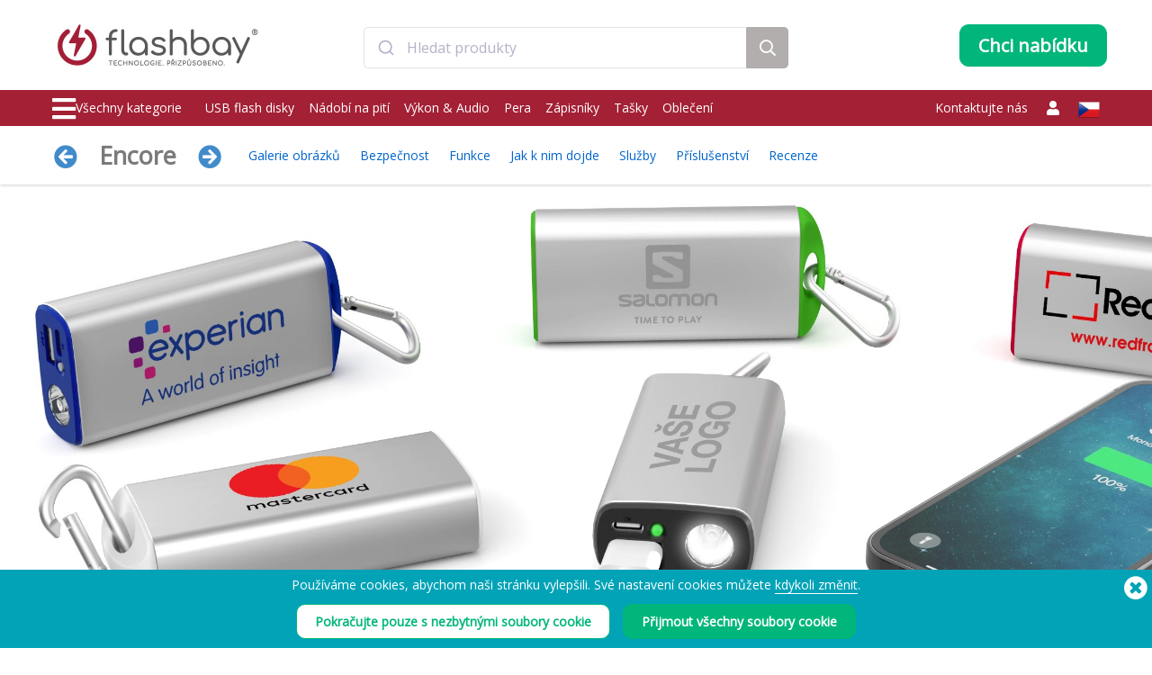

--- FILE ---
content_type: text/html; charset=UTF-8
request_url: https://www.flashbay.cz/powerbanky/encore
body_size: 133554
content:
<!DOCTYPE html>
<html lang="cs" xml:lang="cs" xmlns="http://www.w3.org/1999/xhtml">
<head>
<base href="https://www.flashbay.cz/" />
<link rel="alternate" hreflang="da" href="https://www.flashbay.dk/powerbanks/encore" /><link rel="alternate" hreflang="de" href="https://www.flashbay.de/powerbanks/encore" /><link rel="alternate" hreflang="de-at" href="https://www.flashbay.at/powerbanks/encore" /><link rel="alternate" hreflang="de-ch" href="https://www.flashbay.ch/powerbanks/encore" /><link rel="alternate" hreflang="en" href="https://www.flashbay.com/power-banks/encore" /><link rel="alternate" hreflang="en-ae" href="https://www.flashbay.ae/power-banks/encore" /><link rel="alternate" hreflang="en-au" href="https://www.flashbay.com.au/power-banks/encore" /><link rel="alternate" hreflang="en-ca" href="https://www.flashbay.ca/power-banks/encore" /><link rel="alternate" hreflang="en-gb" href="https://www.flashbay.co.uk/power-banks/encore" /><link rel="alternate" hreflang="en-gr" href="https://www.flashbay.gr/power-banks/encore" /><link rel="alternate" hreflang="en-hk" href="https://www.en.flashbay.com.hk/powerbanks/encore" /><link rel="alternate" hreflang="en-ie" href="https://www.flashbay.ie/power-banks/encore" /><link rel="alternate" hreflang="en-mt" href="https://www.flashbay.mt/power-banks/encore" /><link rel="alternate" hreflang="en-my" href="https://www.flashbay.com.my/power-banks/encore" /><link rel="alternate" hreflang="en-nz" href="https://www.flashbay.co.nz/power-banks/encore" /><link rel="alternate" hreflang="en-sg" href="https://www.flashbay.sg/power-banks/encore" /><link rel="alternate" hreflang="en-za" href="https://www.flashbay.co.za/power-banks/encore" /><link rel="alternate" hreflang="es" href="https://www.flashbay.es/power-bank/encore" /><link rel="alternate" hreflang="fi" href="https://www.flashbay.fi/power-bankit/encore" /><link rel="alternate" hreflang="fr" href="https://www.flashbay.fr/power-banks/encore" /><link rel="alternate" hreflang="fr-be" href="https://www.fr.flashbay.be/power-banks/encore" /><link rel="alternate" hreflang="fr-ca" href="https://www.fr.flashbay.ca/power-banks/encore" /><link rel="alternate" hreflang="fr-ch" href="https://www.fr.flashbay.ch/power-banks/encore" /><link rel="alternate" hreflang="hu" href="https://www.flashbay.hu/power-bankek/encore" /><link rel="alternate" hreflang="it" href="https://www.flashbay.it/power-bank/encore" /><link rel="alternate" hreflang="ja" href="https://www.flashbay.jp/名入れモバイルバッテリー/アンコール" /><link rel="alternate" hreflang="nb" href="https://www.flashbay.no/powerbanker/encore" /><link rel="alternate" hreflang="nl" href="https://www.flashbay.nl/powerbanks/encore" /><link rel="alternate" hreflang="nl-be" href="https://www.flashbay.be/powerbanks/encore" /><link rel="alternate" hreflang="pl" href="https://www.flashbay.pl/powerbanki/encore" /><link rel="alternate" hreflang="pt" href="https://www.flashbay.pt/power-banks/encore" /><link rel="alternate" hreflang="sv" href="https://www.flashbay.se/powerbanks/encore" /><link rel="alternate" hreflang="zh-hk" href="https://www.flashbay.com.hk/730" /><link rel="alternate" hreflang="zh-tw" href="https://www.flashbay.com.tw/730" /><meta http-equiv="Content-Type" content="text/html; charset=UTF-8" />
<meta http-equiv="X-UA-Compatible" content="IE=edge" />
<meta name="viewport" content="width=1200">
<title>Power Bank Reklamní, Encore</title>
<meta name="description" content="Díky rozsáhlé oblasti pro vaši značku a zároveň kompaktní velikosti je Encore ohromující způsob propagace vaší organizace. Zařízení Encore je vybaveno praktickou LED svítilnou a snadno se připevní na vaši klíčenku nebo k našemu příslušenství Carabiner. K dispozici v obrovské kapacitě 6,700mAh." />
<meta name="keywords" content="Reklamní Powerbanky, Reklamní Power Bank, Power Bank Reklamní, Power Bank Reklamní Predmety, Reklamní Predmety Powerbanky, Reklamní Predmety Powerbank" />
<meta name="robots" content="index,follow" />
<meta property="og:title" content="Power Bank Reklamní, Encore" />
<meta property="og:description" content="Díky rozsáhlé oblasti pro vaši značku a zároveň kompaktní velikosti je Encore ohromující způsob propagace vaší organizace" />
<meta property="og:image" content="https://static.flashbay.cz/images/products/Encore/Encore0.jpg?v=1722002115" />
<meta property="og:type" content="website" />
<meta property="og:url" content="https://www.flashbay.cz/powerbanky/encore" />
<!-- site: cz -->
<link rel="canonical" href="https://www.flashbay.cz/powerbanky/encore" />
<link rel="shortcut icon" href="https://static.flashbay.cz/templates/images/favicon.ico" />
<script type="text/javascript"> var show_menu=0; var resourceDomain='https://static.flashbay.cz';</script>
<link rel="preload" href="https://static.flashbay.cz/templates/font/fontawesome-pro-5.12.0-web/webfonts/fa-brands-400.woff2" as="font" type="font/woff2" crossorigin>
<link rel="preload" href="https://static.flashbay.cz/templates/font/fontawesome-pro-5.12.0-web/webfonts/fa-light-300.woff2" as="font" type="font/woff2" crossorigin>
<link rel="preload" href="https://static.flashbay.cz/templates/font/fontawesome-pro-5.12.0-web/webfonts/fa-solid-900.woff2" as="font" type="font/woff2" crossorigin>
<link rel="preload" as="image" href="https://static.flashbay.cz/images/products/Encore/Encore0.jpg?v=1722002115">
<link rel="preload" as="image" href="https://static.flashbay.cz/images/products/Encore/Encore1.jpg?v=1721900141">
<link rel="preload" as="image" href="https://static.flashbay.cz/images/products/Encore/Encore2.jpg?v=1721900365">
<link rel="preload" as="image" href="https://static.flashbay.cz/images/products/Encore/Encore3.jpg?v=1721900413">
<link rel="preload" as="image" href="https://static.flashbay.cz/images/products/Encore/Encore4.jpg?v=1721900420">
<link rel="preload" as="image" href="https://static.flashbay.cz/images/products/Encore/Encore5.jpg?v=1721900434">
<script type="text/javascript">/*! jQuery v3.4.1 | (c) JS Foundation and other contributors | jquery.org/license */
!function(e,t){"use strict";"object"==typeof module&&"object"==typeof module.exports?module.exports=e.document?t(e,!0):function(e){if(!e.document)throw new Error("jQuery requires a window with a document");return t(e)}:t(e)}("undefined"!=typeof window?window:this,function(C,e){"use strict";var t=[],E=C.document,r=Object.getPrototypeOf,s=t.slice,g=t.concat,u=t.push,i=t.indexOf,n={},o=n.toString,v=n.hasOwnProperty,a=v.toString,l=a.call(Object),y={},m=function(e){return"function"==typeof e&&"number"!=typeof e.nodeType},x=function(e){return null!=e&&e===e.window},c={type:!0,src:!0,nonce:!0,noModule:!0};function b(e,t,n){var r,i,o=(n=n||E).createElement("script");if(o.text=e,t)for(r in c)(i=t[r]||t.getAttribute&&t.getAttribute(r))&&o.setAttribute(r,i);n.head.appendChild(o).parentNode.removeChild(o)}function w(e){return null==e?e+"":"object"==typeof e||"function"==typeof e?n[o.call(e)]||"object":typeof e}var f="3.4.1",k=function(e,t){return new k.fn.init(e,t)},p=/^[\s\uFEFF\xA0]+|[\s\uFEFF\xA0]+$/g;function d(e){var t=!!e&&"length"in e&&e.length,n=w(e);return!m(e)&&!x(e)&&("array"===n||0===t||"number"==typeof t&&0<t&&t-1 in e)}k.fn=k.prototype={jquery:f,constructor:k,length:0,toArray:function(){return s.call(this)},get:function(e){return null==e?s.call(this):e<0?this[e+this.length]:this[e]},pushStack:function(e){var t=k.merge(this.constructor(),e);return t.prevObject=this,t},each:function(e){return k.each(this,e)},map:function(n){return this.pushStack(k.map(this,function(e,t){return n.call(e,t,e)}))},slice:function(){return this.pushStack(s.apply(this,arguments))},first:function(){return this.eq(0)},last:function(){return this.eq(-1)},eq:function(e){var t=this.length,n=+e+(e<0?t:0);return this.pushStack(0<=n&&n<t?[this[n]]:[])},end:function(){return this.prevObject||this.constructor()},push:u,sort:t.sort,splice:t.splice},k.extend=k.fn.extend=function(){var e,t,n,r,i,o,a=arguments[0]||{},s=1,u=arguments.length,l=!1;for("boolean"==typeof a&&(l=a,a=arguments[s]||{},s++),"object"==typeof a||m(a)||(a={}),s===u&&(a=this,s--);s<u;s++)if(null!=(e=arguments[s]))for(t in e)r=e[t],"__proto__"!==t&&a!==r&&(l&&r&&(k.isPlainObject(r)||(i=Array.isArray(r)))?(n=a[t],o=i&&!Array.isArray(n)?[]:i||k.isPlainObject(n)?n:{},i=!1,a[t]=k.extend(l,o,r)):void 0!==r&&(a[t]=r));return a},k.extend({expando:"jQuery"+(f+Math.random()).replace(/\D/g,""),isReady:!0,error:function(e){throw new Error(e)},noop:function(){},isPlainObject:function(e){var t,n;return!(!e||"[object Object]"!==o.call(e))&&(!(t=r(e))||"function"==typeof(n=v.call(t,"constructor")&&t.constructor)&&a.call(n)===l)},isEmptyObject:function(e){var t;for(t in e)return!1;return!0},globalEval:function(e,t){b(e,{nonce:t&&t.nonce})},each:function(e,t){var n,r=0;if(d(e)){for(n=e.length;r<n;r++)if(!1===t.call(e[r],r,e[r]))break}else for(r in e)if(!1===t.call(e[r],r,e[r]))break;return e},trim:function(e){return null==e?"":(e+"").replace(p,"")},makeArray:function(e,t){var n=t||[];return null!=e&&(d(Object(e))?k.merge(n,"string"==typeof e?[e]:e):u.call(n,e)),n},inArray:function(e,t,n){return null==t?-1:i.call(t,e,n)},merge:function(e,t){for(var n=+t.length,r=0,i=e.length;r<n;r++)e[i++]=t[r];return e.length=i,e},grep:function(e,t,n){for(var r=[],i=0,o=e.length,a=!n;i<o;i++)!t(e[i],i)!==a&&r.push(e[i]);return r},map:function(e,t,n){var r,i,o=0,a=[];if(d(e))for(r=e.length;o<r;o++)null!=(i=t(e[o],o,n))&&a.push(i);else for(o in e)null!=(i=t(e[o],o,n))&&a.push(i);return g.apply([],a)},guid:1,support:y}),"function"==typeof Symbol&&(k.fn[Symbol.iterator]=t[Symbol.iterator]),k.each("Boolean Number String Function Array Date RegExp Object Error Symbol".split(" "),function(e,t){n["[object "+t+"]"]=t.toLowerCase()});var h=function(n){var e,d,b,o,i,h,f,g,w,u,l,T,C,a,E,v,s,c,y,k="sizzle"+1*new Date,m=n.document,S=0,r=0,p=ue(),x=ue(),N=ue(),A=ue(),D=function(e,t){return e===t&&(l=!0),0},j={}.hasOwnProperty,t=[],q=t.pop,L=t.push,H=t.push,O=t.slice,P=function(e,t){for(var n=0,r=e.length;n<r;n++)if(e[n]===t)return n;return-1},R="checked|selected|async|autofocus|autoplay|controls|defer|disabled|hidden|ismap|loop|multiple|open|readonly|required|scoped",M="[\\x20\\t\\r\\n\\f]",I="(?:\\\\.|[\\w-]|[^\0-\\xa0])+",W="\\["+M+"*("+I+")(?:"+M+"*([*^$|!~]?=)"+M+"*(?:'((?:\\\\.|[^\\\\'])*)'|\"((?:\\\\.|[^\\\\\"])*)\"|("+I+"))|)"+M+"*\\]",$=":("+I+")(?:\\((('((?:\\\\.|[^\\\\'])*)'|\"((?:\\\\.|[^\\\\\"])*)\")|((?:\\\\.|[^\\\\()[\\]]|"+W+")*)|.*)\\)|)",F=new RegExp(M+"+","g"),B=new RegExp("^"+M+"+|((?:^|[^\\\\])(?:\\\\.)*)"+M+"+$","g"),_=new RegExp("^"+M+"*,"+M+"*"),z=new RegExp("^"+M+"*([>+~]|"+M+")"+M+"*"),U=new RegExp(M+"|>"),X=new RegExp($),V=new RegExp("^"+I+"$"),G={ID:new RegExp("^#("+I+")"),CLASS:new RegExp("^\\.("+I+")"),TAG:new RegExp("^("+I+"|[*])"),ATTR:new RegExp("^"+W),PSEUDO:new RegExp("^"+$),CHILD:new RegExp("^:(only|first|last|nth|nth-last)-(child|of-type)(?:\\("+M+"*(even|odd|(([+-]|)(\\d*)n|)"+M+"*(?:([+-]|)"+M+"*(\\d+)|))"+M+"*\\)|)","i"),bool:new RegExp("^(?:"+R+")$","i"),needsContext:new RegExp("^"+M+"*[>+~]|:(even|odd|eq|gt|lt|nth|first|last)(?:\\("+M+"*((?:-\\d)?\\d*)"+M+"*\\)|)(?=[^-]|$)","i")},Y=/HTML$/i,Q=/^(?:input|select|textarea|button)$/i,J=/^h\d$/i,K=/^[^{]+\{\s*\[native \w/,Z=/^(?:#([\w-]+)|(\w+)|\.([\w-]+))$/,ee=/[+~]/,te=new RegExp("\\\\([\\da-f]{1,6}"+M+"?|("+M+")|.)","ig"),ne=function(e,t,n){var r="0x"+t-65536;return r!=r||n?t:r<0?String.fromCharCode(r+65536):String.fromCharCode(r>>10|55296,1023&r|56320)},re=/([\0-\x1f\x7f]|^-?\d)|^-$|[^\0-\x1f\x7f-\uFFFF\w-]/g,ie=function(e,t){return t?"\0"===e?"\ufffd":e.slice(0,-1)+"\\"+e.charCodeAt(e.length-1).toString(16)+" ":"\\"+e},oe=function(){T()},ae=be(function(e){return!0===e.disabled&&"fieldset"===e.nodeName.toLowerCase()},{dir:"parentNode",next:"legend"});try{H.apply(t=O.call(m.childNodes),m.childNodes),t[m.childNodes.length].nodeType}catch(e){H={apply:t.length?function(e,t){L.apply(e,O.call(t))}:function(e,t){var n=e.length,r=0;while(e[n++]=t[r++]);e.length=n-1}}}function se(t,e,n,r){var i,o,a,s,u,l,c,f=e&&e.ownerDocument,p=e?e.nodeType:9;if(n=n||[],"string"!=typeof t||!t||1!==p&&9!==p&&11!==p)return n;if(!r&&((e?e.ownerDocument||e:m)!==C&&T(e),e=e||C,E)){if(11!==p&&(u=Z.exec(t)))if(i=u[1]){if(9===p){if(!(a=e.getElementById(i)))return n;if(a.id===i)return n.push(a),n}else if(f&&(a=f.getElementById(i))&&y(e,a)&&a.id===i)return n.push(a),n}else{if(u[2])return H.apply(n,e.getElementsByTagName(t)),n;if((i=u[3])&&d.getElementsByClassName&&e.getElementsByClassName)return H.apply(n,e.getElementsByClassName(i)),n}if(d.qsa&&!A[t+" "]&&(!v||!v.test(t))&&(1!==p||"object"!==e.nodeName.toLowerCase())){if(c=t,f=e,1===p&&U.test(t)){(s=e.getAttribute("id"))?s=s.replace(re,ie):e.setAttribute("id",s=k),o=(l=h(t)).length;while(o--)l[o]="#"+s+" "+xe(l[o]);c=l.join(","),f=ee.test(t)&&ye(e.parentNode)||e}try{return H.apply(n,f.querySelectorAll(c)),n}catch(e){A(t,!0)}finally{s===k&&e.removeAttribute("id")}}}return g(t.replace(B,"$1"),e,n,r)}function ue(){var r=[];return function e(t,n){return r.push(t+" ")>b.cacheLength&&delete e[r.shift()],e[t+" "]=n}}function le(e){return e[k]=!0,e}function ce(e){var t=C.createElement("fieldset");try{return!!e(t)}catch(e){return!1}finally{t.parentNode&&t.parentNode.removeChild(t),t=null}}function fe(e,t){var n=e.split("|"),r=n.length;while(r--)b.attrHandle[n[r]]=t}function pe(e,t){var n=t&&e,r=n&&1===e.nodeType&&1===t.nodeType&&e.sourceIndex-t.sourceIndex;if(r)return r;if(n)while(n=n.nextSibling)if(n===t)return-1;return e?1:-1}function de(t){return function(e){return"input"===e.nodeName.toLowerCase()&&e.type===t}}function he(n){return function(e){var t=e.nodeName.toLowerCase();return("input"===t||"button"===t)&&e.type===n}}function ge(t){return function(e){return"form"in e?e.parentNode&&!1===e.disabled?"label"in e?"label"in e.parentNode?e.parentNode.disabled===t:e.disabled===t:e.isDisabled===t||e.isDisabled!==!t&&ae(e)===t:e.disabled===t:"label"in e&&e.disabled===t}}function ve(a){return le(function(o){return o=+o,le(function(e,t){var n,r=a([],e.length,o),i=r.length;while(i--)e[n=r[i]]&&(e[n]=!(t[n]=e[n]))})})}function ye(e){return e&&"undefined"!=typeof e.getElementsByTagName&&e}for(e in d=se.support={},i=se.isXML=function(e){var t=e.namespaceURI,n=(e.ownerDocument||e).documentElement;return!Y.test(t||n&&n.nodeName||"HTML")},T=se.setDocument=function(e){var t,n,r=e?e.ownerDocument||e:m;return r!==C&&9===r.nodeType&&r.documentElement&&(a=(C=r).documentElement,E=!i(C),m!==C&&(n=C.defaultView)&&n.top!==n&&(n.addEventListener?n.addEventListener("unload",oe,!1):n.attachEvent&&n.attachEvent("onunload",oe)),d.attributes=ce(function(e){return e.className="i",!e.getAttribute("className")}),d.getElementsByTagName=ce(function(e){return e.appendChild(C.createComment("")),!e.getElementsByTagName("*").length}),d.getElementsByClassName=K.test(C.getElementsByClassName),d.getById=ce(function(e){return a.appendChild(e).id=k,!C.getElementsByName||!C.getElementsByName(k).length}),d.getById?(b.filter.ID=function(e){var t=e.replace(te,ne);return function(e){return e.getAttribute("id")===t}},b.find.ID=function(e,t){if("undefined"!=typeof t.getElementById&&E){var n=t.getElementById(e);return n?[n]:[]}}):(b.filter.ID=function(e){var n=e.replace(te,ne);return function(e){var t="undefined"!=typeof e.getAttributeNode&&e.getAttributeNode("id");return t&&t.value===n}},b.find.ID=function(e,t){if("undefined"!=typeof t.getElementById&&E){var n,r,i,o=t.getElementById(e);if(o){if((n=o.getAttributeNode("id"))&&n.value===e)return[o];i=t.getElementsByName(e),r=0;while(o=i[r++])if((n=o.getAttributeNode("id"))&&n.value===e)return[o]}return[]}}),b.find.TAG=d.getElementsByTagName?function(e,t){return"undefined"!=typeof t.getElementsByTagName?t.getElementsByTagName(e):d.qsa?t.querySelectorAll(e):void 0}:function(e,t){var n,r=[],i=0,o=t.getElementsByTagName(e);if("*"===e){while(n=o[i++])1===n.nodeType&&r.push(n);return r}return o},b.find.CLASS=d.getElementsByClassName&&function(e,t){if("undefined"!=typeof t.getElementsByClassName&&E)return t.getElementsByClassName(e)},s=[],v=[],(d.qsa=K.test(C.querySelectorAll))&&(ce(function(e){a.appendChild(e).innerHTML="<a id='"+k+"'></a><select id='"+k+"-\r\\' msallowcapture=''><option selected=''></option></select>",e.querySelectorAll("[msallowcapture^='']").length&&v.push("[*^$]="+M+"*(?:''|\"\")"),e.querySelectorAll("[selected]").length||v.push("\\["+M+"*(?:value|"+R+")"),e.querySelectorAll("[id~="+k+"-]").length||v.push("~="),e.querySelectorAll(":checked").length||v.push(":checked"),e.querySelectorAll("a#"+k+"+*").length||v.push(".#.+[+~]")}),ce(function(e){e.innerHTML="<a href='' disabled='disabled'></a><select disabled='disabled'><option/></select>";var t=C.createElement("input");t.setAttribute("type","hidden"),e.appendChild(t).setAttribute("name","D"),e.querySelectorAll("[name=d]").length&&v.push("name"+M+"*[*^$|!~]?="),2!==e.querySelectorAll(":enabled").length&&v.push(":enabled",":disabled"),a.appendChild(e).disabled=!0,2!==e.querySelectorAll(":disabled").length&&v.push(":enabled",":disabled"),e.querySelectorAll("*,:x"),v.push(",.*:")})),(d.matchesSelector=K.test(c=a.matches||a.webkitMatchesSelector||a.mozMatchesSelector||a.oMatchesSelector||a.msMatchesSelector))&&ce(function(e){d.disconnectedMatch=c.call(e,"*"),c.call(e,"[s!='']:x"),s.push("!=",$)}),v=v.length&&new RegExp(v.join("|")),s=s.length&&new RegExp(s.join("|")),t=K.test(a.compareDocumentPosition),y=t||K.test(a.contains)?function(e,t){var n=9===e.nodeType?e.documentElement:e,r=t&&t.parentNode;return e===r||!(!r||1!==r.nodeType||!(n.contains?n.contains(r):e.compareDocumentPosition&&16&e.compareDocumentPosition(r)))}:function(e,t){if(t)while(t=t.parentNode)if(t===e)return!0;return!1},D=t?function(e,t){if(e===t)return l=!0,0;var n=!e.compareDocumentPosition-!t.compareDocumentPosition;return n||(1&(n=(e.ownerDocument||e)===(t.ownerDocument||t)?e.compareDocumentPosition(t):1)||!d.sortDetached&&t.compareDocumentPosition(e)===n?e===C||e.ownerDocument===m&&y(m,e)?-1:t===C||t.ownerDocument===m&&y(m,t)?1:u?P(u,e)-P(u,t):0:4&n?-1:1)}:function(e,t){if(e===t)return l=!0,0;var n,r=0,i=e.parentNode,o=t.parentNode,a=[e],s=[t];if(!i||!o)return e===C?-1:t===C?1:i?-1:o?1:u?P(u,e)-P(u,t):0;if(i===o)return pe(e,t);n=e;while(n=n.parentNode)a.unshift(n);n=t;while(n=n.parentNode)s.unshift(n);while(a[r]===s[r])r++;return r?pe(a[r],s[r]):a[r]===m?-1:s[r]===m?1:0}),C},se.matches=function(e,t){return se(e,null,null,t)},se.matchesSelector=function(e,t){if((e.ownerDocument||e)!==C&&T(e),d.matchesSelector&&E&&!A[t+" "]&&(!s||!s.test(t))&&(!v||!v.test(t)))try{var n=c.call(e,t);if(n||d.disconnectedMatch||e.document&&11!==e.document.nodeType)return n}catch(e){A(t,!0)}return 0<se(t,C,null,[e]).length},se.contains=function(e,t){return(e.ownerDocument||e)!==C&&T(e),y(e,t)},se.attr=function(e,t){(e.ownerDocument||e)!==C&&T(e);var n=b.attrHandle[t.toLowerCase()],r=n&&j.call(b.attrHandle,t.toLowerCase())?n(e,t,!E):void 0;return void 0!==r?r:d.attributes||!E?e.getAttribute(t):(r=e.getAttributeNode(t))&&r.specified?r.value:null},se.escape=function(e){return(e+"").replace(re,ie)},se.error=function(e){throw new Error("Syntax error, unrecognized expression: "+e)},se.uniqueSort=function(e){var t,n=[],r=0,i=0;if(l=!d.detectDuplicates,u=!d.sortStable&&e.slice(0),e.sort(D),l){while(t=e[i++])t===e[i]&&(r=n.push(i));while(r--)e.splice(n[r],1)}return u=null,e},o=se.getText=function(e){var t,n="",r=0,i=e.nodeType;if(i){if(1===i||9===i||11===i){if("string"==typeof e.textContent)return e.textContent;for(e=e.firstChild;e;e=e.nextSibling)n+=o(e)}else if(3===i||4===i)return e.nodeValue}else while(t=e[r++])n+=o(t);return n},(b=se.selectors={cacheLength:50,createPseudo:le,match:G,attrHandle:{},find:{},relative:{">":{dir:"parentNode",first:!0}," ":{dir:"parentNode"},"+":{dir:"previousSibling",first:!0},"~":{dir:"previousSibling"}},preFilter:{ATTR:function(e){return e[1]=e[1].replace(te,ne),e[3]=(e[3]||e[4]||e[5]||"").replace(te,ne),"~="===e[2]&&(e[3]=" "+e[3]+" "),e.slice(0,4)},CHILD:function(e){return e[1]=e[1].toLowerCase(),"nth"===e[1].slice(0,3)?(e[3]||se.error(e[0]),e[4]=+(e[4]?e[5]+(e[6]||1):2*("even"===e[3]||"odd"===e[3])),e[5]=+(e[7]+e[8]||"odd"===e[3])):e[3]&&se.error(e[0]),e},PSEUDO:function(e){var t,n=!e[6]&&e[2];return G.CHILD.test(e[0])?null:(e[3]?e[2]=e[4]||e[5]||"":n&&X.test(n)&&(t=h(n,!0))&&(t=n.indexOf(")",n.length-t)-n.length)&&(e[0]=e[0].slice(0,t),e[2]=n.slice(0,t)),e.slice(0,3))}},filter:{TAG:function(e){var t=e.replace(te,ne).toLowerCase();return"*"===e?function(){return!0}:function(e){return e.nodeName&&e.nodeName.toLowerCase()===t}},CLASS:function(e){var t=p[e+" "];return t||(t=new RegExp("(^|"+M+")"+e+"("+M+"|$)"))&&p(e,function(e){return t.test("string"==typeof e.className&&e.className||"undefined"!=typeof e.getAttribute&&e.getAttribute("class")||"")})},ATTR:function(n,r,i){return function(e){var t=se.attr(e,n);return null==t?"!="===r:!r||(t+="","="===r?t===i:"!="===r?t!==i:"^="===r?i&&0===t.indexOf(i):"*="===r?i&&-1<t.indexOf(i):"$="===r?i&&t.slice(-i.length)===i:"~="===r?-1<(" "+t.replace(F," ")+" ").indexOf(i):"|="===r&&(t===i||t.slice(0,i.length+1)===i+"-"))}},CHILD:function(h,e,t,g,v){var y="nth"!==h.slice(0,3),m="last"!==h.slice(-4),x="of-type"===e;return 1===g&&0===v?function(e){return!!e.parentNode}:function(e,t,n){var r,i,o,a,s,u,l=y!==m?"nextSibling":"previousSibling",c=e.parentNode,f=x&&e.nodeName.toLowerCase(),p=!n&&!x,d=!1;if(c){if(y){while(l){a=e;while(a=a[l])if(x?a.nodeName.toLowerCase()===f:1===a.nodeType)return!1;u=l="only"===h&&!u&&"nextSibling"}return!0}if(u=[m?c.firstChild:c.lastChild],m&&p){d=(s=(r=(i=(o=(a=c)[k]||(a[k]={}))[a.uniqueID]||(o[a.uniqueID]={}))[h]||[])[0]===S&&r[1])&&r[2],a=s&&c.childNodes[s];while(a=++s&&a&&a[l]||(d=s=0)||u.pop())if(1===a.nodeType&&++d&&a===e){i[h]=[S,s,d];break}}else if(p&&(d=s=(r=(i=(o=(a=e)[k]||(a[k]={}))[a.uniqueID]||(o[a.uniqueID]={}))[h]||[])[0]===S&&r[1]),!1===d)while(a=++s&&a&&a[l]||(d=s=0)||u.pop())if((x?a.nodeName.toLowerCase()===f:1===a.nodeType)&&++d&&(p&&((i=(o=a[k]||(a[k]={}))[a.uniqueID]||(o[a.uniqueID]={}))[h]=[S,d]),a===e))break;return(d-=v)===g||d%g==0&&0<=d/g}}},PSEUDO:function(e,o){var t,a=b.pseudos[e]||b.setFilters[e.toLowerCase()]||se.error("unsupported pseudo: "+e);return a[k]?a(o):1<a.length?(t=[e,e,"",o],b.setFilters.hasOwnProperty(e.toLowerCase())?le(function(e,t){var n,r=a(e,o),i=r.length;while(i--)e[n=P(e,r[i])]=!(t[n]=r[i])}):function(e){return a(e,0,t)}):a}},pseudos:{not:le(function(e){var r=[],i=[],s=f(e.replace(B,"$1"));return s[k]?le(function(e,t,n,r){var i,o=s(e,null,r,[]),a=e.length;while(a--)(i=o[a])&&(e[a]=!(t[a]=i))}):function(e,t,n){return r[0]=e,s(r,null,n,i),r[0]=null,!i.pop()}}),has:le(function(t){return function(e){return 0<se(t,e).length}}),contains:le(function(t){return t=t.replace(te,ne),function(e){return-1<(e.textContent||o(e)).indexOf(t)}}),lang:le(function(n){return V.test(n||"")||se.error("unsupported lang: "+n),n=n.replace(te,ne).toLowerCase(),function(e){var t;do{if(t=E?e.lang:e.getAttribute("xml:lang")||e.getAttribute("lang"))return(t=t.toLowerCase())===n||0===t.indexOf(n+"-")}while((e=e.parentNode)&&1===e.nodeType);return!1}}),target:function(e){var t=n.location&&n.location.hash;return t&&t.slice(1)===e.id},root:function(e){return e===a},focus:function(e){return e===C.activeElement&&(!C.hasFocus||C.hasFocus())&&!!(e.type||e.href||~e.tabIndex)},enabled:ge(!1),disabled:ge(!0),checked:function(e){var t=e.nodeName.toLowerCase();return"input"===t&&!!e.checked||"option"===t&&!!e.selected},selected:function(e){return e.parentNode&&e.parentNode.selectedIndex,!0===e.selected},empty:function(e){for(e=e.firstChild;e;e=e.nextSibling)if(e.nodeType<6)return!1;return!0},parent:function(e){return!b.pseudos.empty(e)},header:function(e){return J.test(e.nodeName)},input:function(e){return Q.test(e.nodeName)},button:function(e){var t=e.nodeName.toLowerCase();return"input"===t&&"button"===e.type||"button"===t},text:function(e){var t;return"input"===e.nodeName.toLowerCase()&&"text"===e.type&&(null==(t=e.getAttribute("type"))||"text"===t.toLowerCase())},first:ve(function(){return[0]}),last:ve(function(e,t){return[t-1]}),eq:ve(function(e,t,n){return[n<0?n+t:n]}),even:ve(function(e,t){for(var n=0;n<t;n+=2)e.push(n);return e}),odd:ve(function(e,t){for(var n=1;n<t;n+=2)e.push(n);return e}),lt:ve(function(e,t,n){for(var r=n<0?n+t:t<n?t:n;0<=--r;)e.push(r);return e}),gt:ve(function(e,t,n){for(var r=n<0?n+t:n;++r<t;)e.push(r);return e})}}).pseudos.nth=b.pseudos.eq,{radio:!0,checkbox:!0,file:!0,password:!0,image:!0})b.pseudos[e]=de(e);for(e in{submit:!0,reset:!0})b.pseudos[e]=he(e);function me(){}function xe(e){for(var t=0,n=e.length,r="";t<n;t++)r+=e[t].value;return r}function be(s,e,t){var u=e.dir,l=e.next,c=l||u,f=t&&"parentNode"===c,p=r++;return e.first?function(e,t,n){while(e=e[u])if(1===e.nodeType||f)return s(e,t,n);return!1}:function(e,t,n){var r,i,o,a=[S,p];if(n){while(e=e[u])if((1===e.nodeType||f)&&s(e,t,n))return!0}else while(e=e[u])if(1===e.nodeType||f)if(i=(o=e[k]||(e[k]={}))[e.uniqueID]||(o[e.uniqueID]={}),l&&l===e.nodeName.toLowerCase())e=e[u]||e;else{if((r=i[c])&&r[0]===S&&r[1]===p)return a[2]=r[2];if((i[c]=a)[2]=s(e,t,n))return!0}return!1}}function we(i){return 1<i.length?function(e,t,n){var r=i.length;while(r--)if(!i[r](e,t,n))return!1;return!0}:i[0]}function Te(e,t,n,r,i){for(var o,a=[],s=0,u=e.length,l=null!=t;s<u;s++)(o=e[s])&&(n&&!n(o,r,i)||(a.push(o),l&&t.push(s)));return a}function Ce(d,h,g,v,y,e){return v&&!v[k]&&(v=Ce(v)),y&&!y[k]&&(y=Ce(y,e)),le(function(e,t,n,r){var i,o,a,s=[],u=[],l=t.length,c=e||function(e,t,n){for(var r=0,i=t.length;r<i;r++)se(e,t[r],n);return n}(h||"*",n.nodeType?[n]:n,[]),f=!d||!e&&h?c:Te(c,s,d,n,r),p=g?y||(e?d:l||v)?[]:t:f;if(g&&g(f,p,n,r),v){i=Te(p,u),v(i,[],n,r),o=i.length;while(o--)(a=i[o])&&(p[u[o]]=!(f[u[o]]=a))}if(e){if(y||d){if(y){i=[],o=p.length;while(o--)(a=p[o])&&i.push(f[o]=a);y(null,p=[],i,r)}o=p.length;while(o--)(a=p[o])&&-1<(i=y?P(e,a):s[o])&&(e[i]=!(t[i]=a))}}else p=Te(p===t?p.splice(l,p.length):p),y?y(null,t,p,r):H.apply(t,p)})}function Ee(e){for(var i,t,n,r=e.length,o=b.relative[e[0].type],a=o||b.relative[" "],s=o?1:0,u=be(function(e){return e===i},a,!0),l=be(function(e){return-1<P(i,e)},a,!0),c=[function(e,t,n){var r=!o&&(n||t!==w)||((i=t).nodeType?u(e,t,n):l(e,t,n));return i=null,r}];s<r;s++)if(t=b.relative[e[s].type])c=[be(we(c),t)];else{if((t=b.filter[e[s].type].apply(null,e[s].matches))[k]){for(n=++s;n<r;n++)if(b.relative[e[n].type])break;return Ce(1<s&&we(c),1<s&&xe(e.slice(0,s-1).concat({value:" "===e[s-2].type?"*":""})).replace(B,"$1"),t,s<n&&Ee(e.slice(s,n)),n<r&&Ee(e=e.slice(n)),n<r&&xe(e))}c.push(t)}return we(c)}return me.prototype=b.filters=b.pseudos,b.setFilters=new me,h=se.tokenize=function(e,t){var n,r,i,o,a,s,u,l=x[e+" "];if(l)return t?0:l.slice(0);a=e,s=[],u=b.preFilter;while(a){for(o in n&&!(r=_.exec(a))||(r&&(a=a.slice(r[0].length)||a),s.push(i=[])),n=!1,(r=z.exec(a))&&(n=r.shift(),i.push({value:n,type:r[0].replace(B," ")}),a=a.slice(n.length)),b.filter)!(r=G[o].exec(a))||u[o]&&!(r=u[o](r))||(n=r.shift(),i.push({value:n,type:o,matches:r}),a=a.slice(n.length));if(!n)break}return t?a.length:a?se.error(e):x(e,s).slice(0)},f=se.compile=function(e,t){var n,v,y,m,x,r,i=[],o=[],a=N[e+" "];if(!a){t||(t=h(e)),n=t.length;while(n--)(a=Ee(t[n]))[k]?i.push(a):o.push(a);(a=N(e,(v=o,m=0<(y=i).length,x=0<v.length,r=function(e,t,n,r,i){var o,a,s,u=0,l="0",c=e&&[],f=[],p=w,d=e||x&&b.find.TAG("*",i),h=S+=null==p?1:Math.random()||.1,g=d.length;for(i&&(w=t===C||t||i);l!==g&&null!=(o=d[l]);l++){if(x&&o){a=0,t||o.ownerDocument===C||(T(o),n=!E);while(s=v[a++])if(s(o,t||C,n)){r.push(o);break}i&&(S=h)}m&&((o=!s&&o)&&u--,e&&c.push(o))}if(u+=l,m&&l!==u){a=0;while(s=y[a++])s(c,f,t,n);if(e){if(0<u)while(l--)c[l]||f[l]||(f[l]=q.call(r));f=Te(f)}H.apply(r,f),i&&!e&&0<f.length&&1<u+y.length&&se.uniqueSort(r)}return i&&(S=h,w=p),c},m?le(r):r))).selector=e}return a},g=se.select=function(e,t,n,r){var i,o,a,s,u,l="function"==typeof e&&e,c=!r&&h(e=l.selector||e);if(n=n||[],1===c.length){if(2<(o=c[0]=c[0].slice(0)).length&&"ID"===(a=o[0]).type&&9===t.nodeType&&E&&b.relative[o[1].type]){if(!(t=(b.find.ID(a.matches[0].replace(te,ne),t)||[])[0]))return n;l&&(t=t.parentNode),e=e.slice(o.shift().value.length)}i=G.needsContext.test(e)?0:o.length;while(i--){if(a=o[i],b.relative[s=a.type])break;if((u=b.find[s])&&(r=u(a.matches[0].replace(te,ne),ee.test(o[0].type)&&ye(t.parentNode)||t))){if(o.splice(i,1),!(e=r.length&&xe(o)))return H.apply(n,r),n;break}}}return(l||f(e,c))(r,t,!E,n,!t||ee.test(e)&&ye(t.parentNode)||t),n},d.sortStable=k.split("").sort(D).join("")===k,d.detectDuplicates=!!l,T(),d.sortDetached=ce(function(e){return 1&e.compareDocumentPosition(C.createElement("fieldset"))}),ce(function(e){return e.innerHTML="<a href='#'></a>","#"===e.firstChild.getAttribute("href")})||fe("type|href|height|width",function(e,t,n){if(!n)return e.getAttribute(t,"type"===t.toLowerCase()?1:2)}),d.attributes&&ce(function(e){return e.innerHTML="<input/>",e.firstChild.setAttribute("value",""),""===e.firstChild.getAttribute("value")})||fe("value",function(e,t,n){if(!n&&"input"===e.nodeName.toLowerCase())return e.defaultValue}),ce(function(e){return null==e.getAttribute("disabled")})||fe(R,function(e,t,n){var r;if(!n)return!0===e[t]?t.toLowerCase():(r=e.getAttributeNode(t))&&r.specified?r.value:null}),se}(C);k.find=h,k.expr=h.selectors,k.expr[":"]=k.expr.pseudos,k.uniqueSort=k.unique=h.uniqueSort,k.text=h.getText,k.isXMLDoc=h.isXML,k.contains=h.contains,k.escapeSelector=h.escape;var T=function(e,t,n){var r=[],i=void 0!==n;while((e=e[t])&&9!==e.nodeType)if(1===e.nodeType){if(i&&k(e).is(n))break;r.push(e)}return r},S=function(e,t){for(var n=[];e;e=e.nextSibling)1===e.nodeType&&e!==t&&n.push(e);return n},N=k.expr.match.needsContext;function A(e,t){return e.nodeName&&e.nodeName.toLowerCase()===t.toLowerCase()}var D=/^<([a-z][^\/\0>:\x20\t\r\n\f]*)[\x20\t\r\n\f]*\/?>(?:<\/\1>|)$/i;function j(e,n,r){return m(n)?k.grep(e,function(e,t){return!!n.call(e,t,e)!==r}):n.nodeType?k.grep(e,function(e){return e===n!==r}):"string"!=typeof n?k.grep(e,function(e){return-1<i.call(n,e)!==r}):k.filter(n,e,r)}k.filter=function(e,t,n){var r=t[0];return n&&(e=":not("+e+")"),1===t.length&&1===r.nodeType?k.find.matchesSelector(r,e)?[r]:[]:k.find.matches(e,k.grep(t,function(e){return 1===e.nodeType}))},k.fn.extend({find:function(e){var t,n,r=this.length,i=this;if("string"!=typeof e)return this.pushStack(k(e).filter(function(){for(t=0;t<r;t++)if(k.contains(i[t],this))return!0}));for(n=this.pushStack([]),t=0;t<r;t++)k.find(e,i[t],n);return 1<r?k.uniqueSort(n):n},filter:function(e){return this.pushStack(j(this,e||[],!1))},not:function(e){return this.pushStack(j(this,e||[],!0))},is:function(e){return!!j(this,"string"==typeof e&&N.test(e)?k(e):e||[],!1).length}});var q,L=/^(?:\s*(<[\w\W]+>)[^>]*|#([\w-]+))$/;(k.fn.init=function(e,t,n){var r,i;if(!e)return this;if(n=n||q,"string"==typeof e){if(!(r="<"===e[0]&&">"===e[e.length-1]&&3<=e.length?[null,e,null]:L.exec(e))||!r[1]&&t)return!t||t.jquery?(t||n).find(e):this.constructor(t).find(e);if(r[1]){if(t=t instanceof k?t[0]:t,k.merge(this,k.parseHTML(r[1],t&&t.nodeType?t.ownerDocument||t:E,!0)),D.test(r[1])&&k.isPlainObject(t))for(r in t)m(this[r])?this[r](t[r]):this.attr(r,t[r]);return this}return(i=E.getElementById(r[2]))&&(this[0]=i,this.length=1),this}return e.nodeType?(this[0]=e,this.length=1,this):m(e)?void 0!==n.ready?n.ready(e):e(k):k.makeArray(e,this)}).prototype=k.fn,q=k(E);var H=/^(?:parents|prev(?:Until|All))/,O={children:!0,contents:!0,next:!0,prev:!0};function P(e,t){while((e=e[t])&&1!==e.nodeType);return e}k.fn.extend({has:function(e){var t=k(e,this),n=t.length;return this.filter(function(){for(var e=0;e<n;e++)if(k.contains(this,t[e]))return!0})},closest:function(e,t){var n,r=0,i=this.length,o=[],a="string"!=typeof e&&k(e);if(!N.test(e))for(;r<i;r++)for(n=this[r];n&&n!==t;n=n.parentNode)if(n.nodeType<11&&(a?-1<a.index(n):1===n.nodeType&&k.find.matchesSelector(n,e))){o.push(n);break}return this.pushStack(1<o.length?k.uniqueSort(o):o)},index:function(e){return e?"string"==typeof e?i.call(k(e),this[0]):i.call(this,e.jquery?e[0]:e):this[0]&&this[0].parentNode?this.first().prevAll().length:-1},add:function(e,t){return this.pushStack(k.uniqueSort(k.merge(this.get(),k(e,t))))},addBack:function(e){return this.add(null==e?this.prevObject:this.prevObject.filter(e))}}),k.each({parent:function(e){var t=e.parentNode;return t&&11!==t.nodeType?t:null},parents:function(e){return T(e,"parentNode")},parentsUntil:function(e,t,n){return T(e,"parentNode",n)},next:function(e){return P(e,"nextSibling")},prev:function(e){return P(e,"previousSibling")},nextAll:function(e){return T(e,"nextSibling")},prevAll:function(e){return T(e,"previousSibling")},nextUntil:function(e,t,n){return T(e,"nextSibling",n)},prevUntil:function(e,t,n){return T(e,"previousSibling",n)},siblings:function(e){return S((e.parentNode||{}).firstChild,e)},children:function(e){return S(e.firstChild)},contents:function(e){return"undefined"!=typeof e.contentDocument?e.contentDocument:(A(e,"template")&&(e=e.content||e),k.merge([],e.childNodes))}},function(r,i){k.fn[r]=function(e,t){var n=k.map(this,i,e);return"Until"!==r.slice(-5)&&(t=e),t&&"string"==typeof t&&(n=k.filter(t,n)),1<this.length&&(O[r]||k.uniqueSort(n),H.test(r)&&n.reverse()),this.pushStack(n)}});var R=/[^\x20\t\r\n\f]+/g;function M(e){return e}function I(e){throw e}function W(e,t,n,r){var i;try{e&&m(i=e.promise)?i.call(e).done(t).fail(n):e&&m(i=e.then)?i.call(e,t,n):t.apply(void 0,[e].slice(r))}catch(e){n.apply(void 0,[e])}}k.Callbacks=function(r){var e,n;r="string"==typeof r?(e=r,n={},k.each(e.match(R)||[],function(e,t){n[t]=!0}),n):k.extend({},r);var i,t,o,a,s=[],u=[],l=-1,c=function(){for(a=a||r.once,o=i=!0;u.length;l=-1){t=u.shift();while(++l<s.length)!1===s[l].apply(t[0],t[1])&&r.stopOnFalse&&(l=s.length,t=!1)}r.memory||(t=!1),i=!1,a&&(s=t?[]:"")},f={add:function(){return s&&(t&&!i&&(l=s.length-1,u.push(t)),function n(e){k.each(e,function(e,t){m(t)?r.unique&&f.has(t)||s.push(t):t&&t.length&&"string"!==w(t)&&n(t)})}(arguments),t&&!i&&c()),this},remove:function(){return k.each(arguments,function(e,t){var n;while(-1<(n=k.inArray(t,s,n)))s.splice(n,1),n<=l&&l--}),this},has:function(e){return e?-1<k.inArray(e,s):0<s.length},empty:function(){return s&&(s=[]),this},disable:function(){return a=u=[],s=t="",this},disabled:function(){return!s},lock:function(){return a=u=[],t||i||(s=t=""),this},locked:function(){return!!a},fireWith:function(e,t){return a||(t=[e,(t=t||[]).slice?t.slice():t],u.push(t),i||c()),this},fire:function(){return f.fireWith(this,arguments),this},fired:function(){return!!o}};return f},k.extend({Deferred:function(e){var o=[["notify","progress",k.Callbacks("memory"),k.Callbacks("memory"),2],["resolve","done",k.Callbacks("once memory"),k.Callbacks("once memory"),0,"resolved"],["reject","fail",k.Callbacks("once memory"),k.Callbacks("once memory"),1,"rejected"]],i="pending",a={state:function(){return i},always:function(){return s.done(arguments).fail(arguments),this},"catch":function(e){return a.then(null,e)},pipe:function(){var i=arguments;return k.Deferred(function(r){k.each(o,function(e,t){var n=m(i[t[4]])&&i[t[4]];s[t[1]](function(){var e=n&&n.apply(this,arguments);e&&m(e.promise)?e.promise().progress(r.notify).done(r.resolve).fail(r.reject):r[t[0]+"With"](this,n?[e]:arguments)})}),i=null}).promise()},then:function(t,n,r){var u=0;function l(i,o,a,s){return function(){var n=this,r=arguments,e=function(){var e,t;if(!(i<u)){if((e=a.apply(n,r))===o.promise())throw new TypeError("Thenable self-resolution");t=e&&("object"==typeof e||"function"==typeof e)&&e.then,m(t)?s?t.call(e,l(u,o,M,s),l(u,o,I,s)):(u++,t.call(e,l(u,o,M,s),l(u,o,I,s),l(u,o,M,o.notifyWith))):(a!==M&&(n=void 0,r=[e]),(s||o.resolveWith)(n,r))}},t=s?e:function(){try{e()}catch(e){k.Deferred.exceptionHook&&k.Deferred.exceptionHook(e,t.stackTrace),u<=i+1&&(a!==I&&(n=void 0,r=[e]),o.rejectWith(n,r))}};i?t():(k.Deferred.getStackHook&&(t.stackTrace=k.Deferred.getStackHook()),C.setTimeout(t))}}return k.Deferred(function(e){o[0][3].add(l(0,e,m(r)?r:M,e.notifyWith)),o[1][3].add(l(0,e,m(t)?t:M)),o[2][3].add(l(0,e,m(n)?n:I))}).promise()},promise:function(e){return null!=e?k.extend(e,a):a}},s={};return k.each(o,function(e,t){var n=t[2],r=t[5];a[t[1]]=n.add,r&&n.add(function(){i=r},o[3-e][2].disable,o[3-e][3].disable,o[0][2].lock,o[0][3].lock),n.add(t[3].fire),s[t[0]]=function(){return s[t[0]+"With"](this===s?void 0:this,arguments),this},s[t[0]+"With"]=n.fireWith}),a.promise(s),e&&e.call(s,s),s},when:function(e){var n=arguments.length,t=n,r=Array(t),i=s.call(arguments),o=k.Deferred(),a=function(t){return function(e){r[t]=this,i[t]=1<arguments.length?s.call(arguments):e,--n||o.resolveWith(r,i)}};if(n<=1&&(W(e,o.done(a(t)).resolve,o.reject,!n),"pending"===o.state()||m(i[t]&&i[t].then)))return o.then();while(t--)W(i[t],a(t),o.reject);return o.promise()}});var $=/^(Eval|Internal|Range|Reference|Syntax|Type|URI)Error$/;k.Deferred.exceptionHook=function(e,t){C.console&&C.console.warn&&e&&$.test(e.name)&&C.console.warn("jQuery.Deferred exception: "+e.message,e.stack,t)},k.readyException=function(e){C.setTimeout(function(){throw e})};var F=k.Deferred();function B(){E.removeEventListener("DOMContentLoaded",B),C.removeEventListener("load",B),k.ready()}k.fn.ready=function(e){return F.then(e)["catch"](function(e){k.readyException(e)}),this},k.extend({isReady:!1,readyWait:1,ready:function(e){(!0===e?--k.readyWait:k.isReady)||(k.isReady=!0)!==e&&0<--k.readyWait||F.resolveWith(E,[k])}}),k.ready.then=F.then,"complete"===E.readyState||"loading"!==E.readyState&&!E.documentElement.doScroll?C.setTimeout(k.ready):(E.addEventListener("DOMContentLoaded",B),C.addEventListener("load",B));var _=function(e,t,n,r,i,o,a){var s=0,u=e.length,l=null==n;if("object"===w(n))for(s in i=!0,n)_(e,t,s,n[s],!0,o,a);else if(void 0!==r&&(i=!0,m(r)||(a=!0),l&&(a?(t.call(e,r),t=null):(l=t,t=function(e,t,n){return l.call(k(e),n)})),t))for(;s<u;s++)t(e[s],n,a?r:r.call(e[s],s,t(e[s],n)));return i?e:l?t.call(e):u?t(e[0],n):o},z=/^-ms-/,U=/-([a-z])/g;function X(e,t){return t.toUpperCase()}function V(e){return e.replace(z,"ms-").replace(U,X)}var G=function(e){return 1===e.nodeType||9===e.nodeType||!+e.nodeType};function Y(){this.expando=k.expando+Y.uid++}Y.uid=1,Y.prototype={cache:function(e){var t=e[this.expando];return t||(t={},G(e)&&(e.nodeType?e[this.expando]=t:Object.defineProperty(e,this.expando,{value:t,configurable:!0}))),t},set:function(e,t,n){var r,i=this.cache(e);if("string"==typeof t)i[V(t)]=n;else for(r in t)i[V(r)]=t[r];return i},get:function(e,t){return void 0===t?this.cache(e):e[this.expando]&&e[this.expando][V(t)]},access:function(e,t,n){return void 0===t||t&&"string"==typeof t&&void 0===n?this.get(e,t):(this.set(e,t,n),void 0!==n?n:t)},remove:function(e,t){var n,r=e[this.expando];if(void 0!==r){if(void 0!==t){n=(t=Array.isArray(t)?t.map(V):(t=V(t))in r?[t]:t.match(R)||[]).length;while(n--)delete r[t[n]]}(void 0===t||k.isEmptyObject(r))&&(e.nodeType?e[this.expando]=void 0:delete e[this.expando])}},hasData:function(e){var t=e[this.expando];return void 0!==t&&!k.isEmptyObject(t)}};var Q=new Y,J=new Y,K=/^(?:\{[\w\W]*\}|\[[\w\W]*\])$/,Z=/[A-Z]/g;function ee(e,t,n){var r,i;if(void 0===n&&1===e.nodeType)if(r="data-"+t.replace(Z,"-$&").toLowerCase(),"string"==typeof(n=e.getAttribute(r))){try{n="true"===(i=n)||"false"!==i&&("null"===i?null:i===+i+""?+i:K.test(i)?JSON.parse(i):i)}catch(e){}J.set(e,t,n)}else n=void 0;return n}k.extend({hasData:function(e){return J.hasData(e)||Q.hasData(e)},data:function(e,t,n){return J.access(e,t,n)},removeData:function(e,t){J.remove(e,t)},_data:function(e,t,n){return Q.access(e,t,n)},_removeData:function(e,t){Q.remove(e,t)}}),k.fn.extend({data:function(n,e){var t,r,i,o=this[0],a=o&&o.attributes;if(void 0===n){if(this.length&&(i=J.get(o),1===o.nodeType&&!Q.get(o,"hasDataAttrs"))){t=a.length;while(t--)a[t]&&0===(r=a[t].name).indexOf("data-")&&(r=V(r.slice(5)),ee(o,r,i[r]));Q.set(o,"hasDataAttrs",!0)}return i}return"object"==typeof n?this.each(function(){J.set(this,n)}):_(this,function(e){var t;if(o&&void 0===e)return void 0!==(t=J.get(o,n))?t:void 0!==(t=ee(o,n))?t:void 0;this.each(function(){J.set(this,n,e)})},null,e,1<arguments.length,null,!0)},removeData:function(e){return this.each(function(){J.remove(this,e)})}}),k.extend({queue:function(e,t,n){var r;if(e)return t=(t||"fx")+"queue",r=Q.get(e,t),n&&(!r||Array.isArray(n)?r=Q.access(e,t,k.makeArray(n)):r.push(n)),r||[]},dequeue:function(e,t){t=t||"fx";var n=k.queue(e,t),r=n.length,i=n.shift(),o=k._queueHooks(e,t);"inprogress"===i&&(i=n.shift(),r--),i&&("fx"===t&&n.unshift("inprogress"),delete o.stop,i.call(e,function(){k.dequeue(e,t)},o)),!r&&o&&o.empty.fire()},_queueHooks:function(e,t){var n=t+"queueHooks";return Q.get(e,n)||Q.access(e,n,{empty:k.Callbacks("once memory").add(function(){Q.remove(e,[t+"queue",n])})})}}),k.fn.extend({queue:function(t,n){var e=2;return"string"!=typeof t&&(n=t,t="fx",e--),arguments.length<e?k.queue(this[0],t):void 0===n?this:this.each(function(){var e=k.queue(this,t,n);k._queueHooks(this,t),"fx"===t&&"inprogress"!==e[0]&&k.dequeue(this,t)})},dequeue:function(e){return this.each(function(){k.dequeue(this,e)})},clearQueue:function(e){return this.queue(e||"fx",[])},promise:function(e,t){var n,r=1,i=k.Deferred(),o=this,a=this.length,s=function(){--r||i.resolveWith(o,[o])};"string"!=typeof e&&(t=e,e=void 0),e=e||"fx";while(a--)(n=Q.get(o[a],e+"queueHooks"))&&n.empty&&(r++,n.empty.add(s));return s(),i.promise(t)}});var te=/[+-]?(?:\d*\.|)\d+(?:[eE][+-]?\d+|)/.source,ne=new RegExp("^(?:([+-])=|)("+te+")([a-z%]*)$","i"),re=["Top","Right","Bottom","Left"],ie=E.documentElement,oe=function(e){return k.contains(e.ownerDocument,e)},ae={composed:!0};ie.getRootNode&&(oe=function(e){return k.contains(e.ownerDocument,e)||e.getRootNode(ae)===e.ownerDocument});var se=function(e,t){return"none"===(e=t||e).style.display||""===e.style.display&&oe(e)&&"none"===k.css(e,"display")},ue=function(e,t,n,r){var i,o,a={};for(o in t)a[o]=e.style[o],e.style[o]=t[o];for(o in i=n.apply(e,r||[]),t)e.style[o]=a[o];return i};function le(e,t,n,r){var i,o,a=20,s=r?function(){return r.cur()}:function(){return k.css(e,t,"")},u=s(),l=n&&n[3]||(k.cssNumber[t]?"":"px"),c=e.nodeType&&(k.cssNumber[t]||"px"!==l&&+u)&&ne.exec(k.css(e,t));if(c&&c[3]!==l){u/=2,l=l||c[3],c=+u||1;while(a--)k.style(e,t,c+l),(1-o)*(1-(o=s()/u||.5))<=0&&(a=0),c/=o;c*=2,k.style(e,t,c+l),n=n||[]}return n&&(c=+c||+u||0,i=n[1]?c+(n[1]+1)*n[2]:+n[2],r&&(r.unit=l,r.start=c,r.end=i)),i}var ce={};function fe(e,t){for(var n,r,i,o,a,s,u,l=[],c=0,f=e.length;c<f;c++)(r=e[c]).style&&(n=r.style.display,t?("none"===n&&(l[c]=Q.get(r,"display")||null,l[c]||(r.style.display="")),""===r.style.display&&se(r)&&(l[c]=(u=a=o=void 0,a=(i=r).ownerDocument,s=i.nodeName,(u=ce[s])||(o=a.body.appendChild(a.createElement(s)),u=k.css(o,"display"),o.parentNode.removeChild(o),"none"===u&&(u="block"),ce[s]=u)))):"none"!==n&&(l[c]="none",Q.set(r,"display",n)));for(c=0;c<f;c++)null!=l[c]&&(e[c].style.display=l[c]);return e}k.fn.extend({show:function(){return fe(this,!0)},hide:function(){return fe(this)},toggle:function(e){return"boolean"==typeof e?e?this.show():this.hide():this.each(function(){se(this)?k(this).show():k(this).hide()})}});var pe=/^(?:checkbox|radio)$/i,de=/<([a-z][^\/\0>\x20\t\r\n\f]*)/i,he=/^$|^module$|\/(?:java|ecma)script/i,ge={option:[1,"<select multiple='multiple'>","</select>"],thead:[1,"<table>","</table>"],col:[2,"<table><colgroup>","</colgroup></table>"],tr:[2,"<table><tbody>","</tbody></table>"],td:[3,"<table><tbody><tr>","</tr></tbody></table>"],_default:[0,"",""]};function ve(e,t){var n;return n="undefined"!=typeof e.getElementsByTagName?e.getElementsByTagName(t||"*"):"undefined"!=typeof e.querySelectorAll?e.querySelectorAll(t||"*"):[],void 0===t||t&&A(e,t)?k.merge([e],n):n}function ye(e,t){for(var n=0,r=e.length;n<r;n++)Q.set(e[n],"globalEval",!t||Q.get(t[n],"globalEval"))}ge.optgroup=ge.option,ge.tbody=ge.tfoot=ge.colgroup=ge.caption=ge.thead,ge.th=ge.td;var me,xe,be=/<|&#?\w+;/;function we(e,t,n,r,i){for(var o,a,s,u,l,c,f=t.createDocumentFragment(),p=[],d=0,h=e.length;d<h;d++)if((o=e[d])||0===o)if("object"===w(o))k.merge(p,o.nodeType?[o]:o);else if(be.test(o)){a=a||f.appendChild(t.createElement("div")),s=(de.exec(o)||["",""])[1].toLowerCase(),u=ge[s]||ge._default,a.innerHTML=u[1]+k.htmlPrefilter(o)+u[2],c=u[0];while(c--)a=a.lastChild;k.merge(p,a.childNodes),(a=f.firstChild).textContent=""}else p.push(t.createTextNode(o));f.textContent="",d=0;while(o=p[d++])if(r&&-1<k.inArray(o,r))i&&i.push(o);else if(l=oe(o),a=ve(f.appendChild(o),"script"),l&&ye(a),n){c=0;while(o=a[c++])he.test(o.type||"")&&n.push(o)}return f}me=E.createDocumentFragment().appendChild(E.createElement("div")),(xe=E.createElement("input")).setAttribute("type","radio"),xe.setAttribute("checked","checked"),xe.setAttribute("name","t"),me.appendChild(xe),y.checkClone=me.cloneNode(!0).cloneNode(!0).lastChild.checked,me.innerHTML="<textarea>x</textarea>",y.noCloneChecked=!!me.cloneNode(!0).lastChild.defaultValue;var Te=/^key/,Ce=/^(?:mouse|pointer|contextmenu|drag|drop)|click/,Ee=/^([^.]*)(?:\.(.+)|)/;function ke(){return!0}function Se(){return!1}function Ne(e,t){return e===function(){try{return E.activeElement}catch(e){}}()==("focus"===t)}function Ae(e,t,n,r,i,o){var a,s;if("object"==typeof t){for(s in"string"!=typeof n&&(r=r||n,n=void 0),t)Ae(e,s,n,r,t[s],o);return e}if(null==r&&null==i?(i=n,r=n=void 0):null==i&&("string"==typeof n?(i=r,r=void 0):(i=r,r=n,n=void 0)),!1===i)i=Se;else if(!i)return e;return 1===o&&(a=i,(i=function(e){return k().off(e),a.apply(this,arguments)}).guid=a.guid||(a.guid=k.guid++)),e.each(function(){k.event.add(this,t,i,r,n)})}function De(e,i,o){o?(Q.set(e,i,!1),k.event.add(e,i,{namespace:!1,handler:function(e){var t,n,r=Q.get(this,i);if(1&e.isTrigger&&this[i]){if(r.length)(k.event.special[i]||{}).delegateType&&e.stopPropagation();else if(r=s.call(arguments),Q.set(this,i,r),t=o(this,i),this[i](),r!==(n=Q.get(this,i))||t?Q.set(this,i,!1):n={},r!==n)return e.stopImmediatePropagation(),e.preventDefault(),n.value}else r.length&&(Q.set(this,i,{value:k.event.trigger(k.extend(r[0],k.Event.prototype),r.slice(1),this)}),e.stopImmediatePropagation())}})):void 0===Q.get(e,i)&&k.event.add(e,i,ke)}k.event={global:{},add:function(t,e,n,r,i){var o,a,s,u,l,c,f,p,d,h,g,v=Q.get(t);if(v){n.handler&&(n=(o=n).handler,i=o.selector),i&&k.find.matchesSelector(ie,i),n.guid||(n.guid=k.guid++),(u=v.events)||(u=v.events={}),(a=v.handle)||(a=v.handle=function(e){return"undefined"!=typeof k&&k.event.triggered!==e.type?k.event.dispatch.apply(t,arguments):void 0}),l=(e=(e||"").match(R)||[""]).length;while(l--)d=g=(s=Ee.exec(e[l])||[])[1],h=(s[2]||"").split(".").sort(),d&&(f=k.event.special[d]||{},d=(i?f.delegateType:f.bindType)||d,f=k.event.special[d]||{},c=k.extend({type:d,origType:g,data:r,handler:n,guid:n.guid,selector:i,needsContext:i&&k.expr.match.needsContext.test(i),namespace:h.join(".")},o),(p=u[d])||((p=u[d]=[]).delegateCount=0,f.setup&&!1!==f.setup.call(t,r,h,a)||t.addEventListener&&t.addEventListener(d,a)),f.add&&(f.add.call(t,c),c.handler.guid||(c.handler.guid=n.guid)),i?p.splice(p.delegateCount++,0,c):p.push(c),k.event.global[d]=!0)}},remove:function(e,t,n,r,i){var o,a,s,u,l,c,f,p,d,h,g,v=Q.hasData(e)&&Q.get(e);if(v&&(u=v.events)){l=(t=(t||"").match(R)||[""]).length;while(l--)if(d=g=(s=Ee.exec(t[l])||[])[1],h=(s[2]||"").split(".").sort(),d){f=k.event.special[d]||{},p=u[d=(r?f.delegateType:f.bindType)||d]||[],s=s[2]&&new RegExp("(^|\\.)"+h.join("\\.(?:.*\\.|)")+"(\\.|$)"),a=o=p.length;while(o--)c=p[o],!i&&g!==c.origType||n&&n.guid!==c.guid||s&&!s.test(c.namespace)||r&&r!==c.selector&&("**"!==r||!c.selector)||(p.splice(o,1),c.selector&&p.delegateCount--,f.remove&&f.remove.call(e,c));a&&!p.length&&(f.teardown&&!1!==f.teardown.call(e,h,v.handle)||k.removeEvent(e,d,v.handle),delete u[d])}else for(d in u)k.event.remove(e,d+t[l],n,r,!0);k.isEmptyObject(u)&&Q.remove(e,"handle events")}},dispatch:function(e){var t,n,r,i,o,a,s=k.event.fix(e),u=new Array(arguments.length),l=(Q.get(this,"events")||{})[s.type]||[],c=k.event.special[s.type]||{};for(u[0]=s,t=1;t<arguments.length;t++)u[t]=arguments[t];if(s.delegateTarget=this,!c.preDispatch||!1!==c.preDispatch.call(this,s)){a=k.event.handlers.call(this,s,l),t=0;while((i=a[t++])&&!s.isPropagationStopped()){s.currentTarget=i.elem,n=0;while((o=i.handlers[n++])&&!s.isImmediatePropagationStopped())s.rnamespace&&!1!==o.namespace&&!s.rnamespace.test(o.namespace)||(s.handleObj=o,s.data=o.data,void 0!==(r=((k.event.special[o.origType]||{}).handle||o.handler).apply(i.elem,u))&&!1===(s.result=r)&&(s.preventDefault(),s.stopPropagation()))}return c.postDispatch&&c.postDispatch.call(this,s),s.result}},handlers:function(e,t){var n,r,i,o,a,s=[],u=t.delegateCount,l=e.target;if(u&&l.nodeType&&!("click"===e.type&&1<=e.button))for(;l!==this;l=l.parentNode||this)if(1===l.nodeType&&("click"!==e.type||!0!==l.disabled)){for(o=[],a={},n=0;n<u;n++)void 0===a[i=(r=t[n]).selector+" "]&&(a[i]=r.needsContext?-1<k(i,this).index(l):k.find(i,this,null,[l]).length),a[i]&&o.push(r);o.length&&s.push({elem:l,handlers:o})}return l=this,u<t.length&&s.push({elem:l,handlers:t.slice(u)}),s},addProp:function(t,e){Object.defineProperty(k.Event.prototype,t,{enumerable:!0,configurable:!0,get:m(e)?function(){if(this.originalEvent)return e(this.originalEvent)}:function(){if(this.originalEvent)return this.originalEvent[t]},set:function(e){Object.defineProperty(this,t,{enumerable:!0,configurable:!0,writable:!0,value:e})}})},fix:function(e){return e[k.expando]?e:new k.Event(e)},special:{load:{noBubble:!0},click:{setup:function(e){var t=this||e;return pe.test(t.type)&&t.click&&A(t,"input")&&De(t,"click",ke),!1},trigger:function(e){var t=this||e;return pe.test(t.type)&&t.click&&A(t,"input")&&De(t,"click"),!0},_default:function(e){var t=e.target;return pe.test(t.type)&&t.click&&A(t,"input")&&Q.get(t,"click")||A(t,"a")}},beforeunload:{postDispatch:function(e){void 0!==e.result&&e.originalEvent&&(e.originalEvent.returnValue=e.result)}}}},k.removeEvent=function(e,t,n){e.removeEventListener&&e.removeEventListener(t,n)},k.Event=function(e,t){if(!(this instanceof k.Event))return new k.Event(e,t);e&&e.type?(this.originalEvent=e,this.type=e.type,this.isDefaultPrevented=e.defaultPrevented||void 0===e.defaultPrevented&&!1===e.returnValue?ke:Se,this.target=e.target&&3===e.target.nodeType?e.target.parentNode:e.target,this.currentTarget=e.currentTarget,this.relatedTarget=e.relatedTarget):this.type=e,t&&k.extend(this,t),this.timeStamp=e&&e.timeStamp||Date.now(),this[k.expando]=!0},k.Event.prototype={constructor:k.Event,isDefaultPrevented:Se,isPropagationStopped:Se,isImmediatePropagationStopped:Se,isSimulated:!1,preventDefault:function(){var e=this.originalEvent;this.isDefaultPrevented=ke,e&&!this.isSimulated&&e.preventDefault()},stopPropagation:function(){var e=this.originalEvent;this.isPropagationStopped=ke,e&&!this.isSimulated&&e.stopPropagation()},stopImmediatePropagation:function(){var e=this.originalEvent;this.isImmediatePropagationStopped=ke,e&&!this.isSimulated&&e.stopImmediatePropagation(),this.stopPropagation()}},k.each({altKey:!0,bubbles:!0,cancelable:!0,changedTouches:!0,ctrlKey:!0,detail:!0,eventPhase:!0,metaKey:!0,pageX:!0,pageY:!0,shiftKey:!0,view:!0,"char":!0,code:!0,charCode:!0,key:!0,keyCode:!0,button:!0,buttons:!0,clientX:!0,clientY:!0,offsetX:!0,offsetY:!0,pointerId:!0,pointerType:!0,screenX:!0,screenY:!0,targetTouches:!0,toElement:!0,touches:!0,which:function(e){var t=e.button;return null==e.which&&Te.test(e.type)?null!=e.charCode?e.charCode:e.keyCode:!e.which&&void 0!==t&&Ce.test(e.type)?1&t?1:2&t?3:4&t?2:0:e.which}},k.event.addProp),k.each({focus:"focusin",blur:"focusout"},function(e,t){k.event.special[e]={setup:function(){return De(this,e,Ne),!1},trigger:function(){return De(this,e),!0},delegateType:t}}),k.each({mouseenter:"mouseover",mouseleave:"mouseout",pointerenter:"pointerover",pointerleave:"pointerout"},function(e,i){k.event.special[e]={delegateType:i,bindType:i,handle:function(e){var t,n=e.relatedTarget,r=e.handleObj;return n&&(n===this||k.contains(this,n))||(e.type=r.origType,t=r.handler.apply(this,arguments),e.type=i),t}}}),k.fn.extend({on:function(e,t,n,r){return Ae(this,e,t,n,r)},one:function(e,t,n,r){return Ae(this,e,t,n,r,1)},off:function(e,t,n){var r,i;if(e&&e.preventDefault&&e.handleObj)return r=e.handleObj,k(e.delegateTarget).off(r.namespace?r.origType+"."+r.namespace:r.origType,r.selector,r.handler),this;if("object"==typeof e){for(i in e)this.off(i,t,e[i]);return this}return!1!==t&&"function"!=typeof t||(n=t,t=void 0),!1===n&&(n=Se),this.each(function(){k.event.remove(this,e,n,t)})}});var je=/<(?!area|br|col|embed|hr|img|input|link|meta|param)(([a-z][^\/\0>\x20\t\r\n\f]*)[^>]*)\/>/gi,qe=/<script|<style|<link/i,Le=/checked\s*(?:[^=]|=\s*.checked.)/i,He=/^\s*<!(?:\[CDATA\[|--)|(?:\]\]|--)>\s*$/g;function Oe(e,t){return A(e,"table")&&A(11!==t.nodeType?t:t.firstChild,"tr")&&k(e).children("tbody")[0]||e}function Pe(e){return e.type=(null!==e.getAttribute("type"))+"/"+e.type,e}function Re(e){return"true/"===(e.type||"").slice(0,5)?e.type=e.type.slice(5):e.removeAttribute("type"),e}function Me(e,t){var n,r,i,o,a,s,u,l;if(1===t.nodeType){if(Q.hasData(e)&&(o=Q.access(e),a=Q.set(t,o),l=o.events))for(i in delete a.handle,a.events={},l)for(n=0,r=l[i].length;n<r;n++)k.event.add(t,i,l[i][n]);J.hasData(e)&&(s=J.access(e),u=k.extend({},s),J.set(t,u))}}function Ie(n,r,i,o){r=g.apply([],r);var e,t,a,s,u,l,c=0,f=n.length,p=f-1,d=r[0],h=m(d);if(h||1<f&&"string"==typeof d&&!y.checkClone&&Le.test(d))return n.each(function(e){var t=n.eq(e);h&&(r[0]=d.call(this,e,t.html())),Ie(t,r,i,o)});if(f&&(t=(e=we(r,n[0].ownerDocument,!1,n,o)).firstChild,1===e.childNodes.length&&(e=t),t||o)){for(s=(a=k.map(ve(e,"script"),Pe)).length;c<f;c++)u=e,c!==p&&(u=k.clone(u,!0,!0),s&&k.merge(a,ve(u,"script"))),i.call(n[c],u,c);if(s)for(l=a[a.length-1].ownerDocument,k.map(a,Re),c=0;c<s;c++)u=a[c],he.test(u.type||"")&&!Q.access(u,"globalEval")&&k.contains(l,u)&&(u.src&&"module"!==(u.type||"").toLowerCase()?k._evalUrl&&!u.noModule&&k._evalUrl(u.src,{nonce:u.nonce||u.getAttribute("nonce")}):b(u.textContent.replace(He,""),u,l))}return n}function We(e,t,n){for(var r,i=t?k.filter(t,e):e,o=0;null!=(r=i[o]);o++)n||1!==r.nodeType||k.cleanData(ve(r)),r.parentNode&&(n&&oe(r)&&ye(ve(r,"script")),r.parentNode.removeChild(r));return e}k.extend({htmlPrefilter:function(e){return e.replace(je,"<$1></$2>")},clone:function(e,t,n){var r,i,o,a,s,u,l,c=e.cloneNode(!0),f=oe(e);if(!(y.noCloneChecked||1!==e.nodeType&&11!==e.nodeType||k.isXMLDoc(e)))for(a=ve(c),r=0,i=(o=ve(e)).length;r<i;r++)s=o[r],u=a[r],void 0,"input"===(l=u.nodeName.toLowerCase())&&pe.test(s.type)?u.checked=s.checked:"input"!==l&&"textarea"!==l||(u.defaultValue=s.defaultValue);if(t)if(n)for(o=o||ve(e),a=a||ve(c),r=0,i=o.length;r<i;r++)Me(o[r],a[r]);else Me(e,c);return 0<(a=ve(c,"script")).length&&ye(a,!f&&ve(e,"script")),c},cleanData:function(e){for(var t,n,r,i=k.event.special,o=0;void 0!==(n=e[o]);o++)if(G(n)){if(t=n[Q.expando]){if(t.events)for(r in t.events)i[r]?k.event.remove(n,r):k.removeEvent(n,r,t.handle);n[Q.expando]=void 0}n[J.expando]&&(n[J.expando]=void 0)}}}),k.fn.extend({detach:function(e){return We(this,e,!0)},remove:function(e){return We(this,e)},text:function(e){return _(this,function(e){return void 0===e?k.text(this):this.empty().each(function(){1!==this.nodeType&&11!==this.nodeType&&9!==this.nodeType||(this.textContent=e)})},null,e,arguments.length)},append:function(){return Ie(this,arguments,function(e){1!==this.nodeType&&11!==this.nodeType&&9!==this.nodeType||Oe(this,e).appendChild(e)})},prepend:function(){return Ie(this,arguments,function(e){if(1===this.nodeType||11===this.nodeType||9===this.nodeType){var t=Oe(this,e);t.insertBefore(e,t.firstChild)}})},before:function(){return Ie(this,arguments,function(e){this.parentNode&&this.parentNode.insertBefore(e,this)})},after:function(){return Ie(this,arguments,function(e){this.parentNode&&this.parentNode.insertBefore(e,this.nextSibling)})},empty:function(){for(var e,t=0;null!=(e=this[t]);t++)1===e.nodeType&&(k.cleanData(ve(e,!1)),e.textContent="");return this},clone:function(e,t){return e=null!=e&&e,t=null==t?e:t,this.map(function(){return k.clone(this,e,t)})},html:function(e){return _(this,function(e){var t=this[0]||{},n=0,r=this.length;if(void 0===e&&1===t.nodeType)return t.innerHTML;if("string"==typeof e&&!qe.test(e)&&!ge[(de.exec(e)||["",""])[1].toLowerCase()]){e=k.htmlPrefilter(e);try{for(;n<r;n++)1===(t=this[n]||{}).nodeType&&(k.cleanData(ve(t,!1)),t.innerHTML=e);t=0}catch(e){}}t&&this.empty().append(e)},null,e,arguments.length)},replaceWith:function(){var n=[];return Ie(this,arguments,function(e){var t=this.parentNode;k.inArray(this,n)<0&&(k.cleanData(ve(this)),t&&t.replaceChild(e,this))},n)}}),k.each({appendTo:"append",prependTo:"prepend",insertBefore:"before",insertAfter:"after",replaceAll:"replaceWith"},function(e,a){k.fn[e]=function(e){for(var t,n=[],r=k(e),i=r.length-1,o=0;o<=i;o++)t=o===i?this:this.clone(!0),k(r[o])[a](t),u.apply(n,t.get());return this.pushStack(n)}});var $e=new RegExp("^("+te+")(?!px)[a-z%]+$","i"),Fe=function(e){var t=e.ownerDocument.defaultView;return t&&t.opener||(t=C),t.getComputedStyle(e)},Be=new RegExp(re.join("|"),"i");function _e(e,t,n){var r,i,o,a,s=e.style;return(n=n||Fe(e))&&(""!==(a=n.getPropertyValue(t)||n[t])||oe(e)||(a=k.style(e,t)),!y.pixelBoxStyles()&&$e.test(a)&&Be.test(t)&&(r=s.width,i=s.minWidth,o=s.maxWidth,s.minWidth=s.maxWidth=s.width=a,a=n.width,s.width=r,s.minWidth=i,s.maxWidth=o)),void 0!==a?a+"":a}function ze(e,t){return{get:function(){if(!e())return(this.get=t).apply(this,arguments);delete this.get}}}!function(){function e(){if(u){s.style.cssText="position:absolute;left:-11111px;width:60px;margin-top:1px;padding:0;border:0",u.style.cssText="position:relative;display:block;box-sizing:border-box;overflow:scroll;margin:auto;border:1px;padding:1px;width:60%;top:1%",ie.appendChild(s).appendChild(u);var e=C.getComputedStyle(u);n="1%"!==e.top,a=12===t(e.marginLeft),u.style.right="60%",o=36===t(e.right),r=36===t(e.width),u.style.position="absolute",i=12===t(u.offsetWidth/3),ie.removeChild(s),u=null}}function t(e){return Math.round(parseFloat(e))}var n,r,i,o,a,s=E.createElement("div"),u=E.createElement("div");u.style&&(u.style.backgroundClip="content-box",u.cloneNode(!0).style.backgroundClip="",y.clearCloneStyle="content-box"===u.style.backgroundClip,k.extend(y,{boxSizingReliable:function(){return e(),r},pixelBoxStyles:function(){return e(),o},pixelPosition:function(){return e(),n},reliableMarginLeft:function(){return e(),a},scrollboxSize:function(){return e(),i}}))}();var Ue=["Webkit","Moz","ms"],Xe=E.createElement("div").style,Ve={};function Ge(e){var t=k.cssProps[e]||Ve[e];return t||(e in Xe?e:Ve[e]=function(e){var t=e[0].toUpperCase()+e.slice(1),n=Ue.length;while(n--)if((e=Ue[n]+t)in Xe)return e}(e)||e)}var Ye=/^(none|table(?!-c[ea]).+)/,Qe=/^--/,Je={position:"absolute",visibility:"hidden",display:"block"},Ke={letterSpacing:"0",fontWeight:"400"};function Ze(e,t,n){var r=ne.exec(t);return r?Math.max(0,r[2]-(n||0))+(r[3]||"px"):t}function et(e,t,n,r,i,o){var a="width"===t?1:0,s=0,u=0;if(n===(r?"border":"content"))return 0;for(;a<4;a+=2)"margin"===n&&(u+=k.css(e,n+re[a],!0,i)),r?("content"===n&&(u-=k.css(e,"padding"+re[a],!0,i)),"margin"!==n&&(u-=k.css(e,"border"+re[a]+"Width",!0,i))):(u+=k.css(e,"padding"+re[a],!0,i),"padding"!==n?u+=k.css(e,"border"+re[a]+"Width",!0,i):s+=k.css(e,"border"+re[a]+"Width",!0,i));return!r&&0<=o&&(u+=Math.max(0,Math.ceil(e["offset"+t[0].toUpperCase()+t.slice(1)]-o-u-s-.5))||0),u}function tt(e,t,n){var r=Fe(e),i=(!y.boxSizingReliable()||n)&&"border-box"===k.css(e,"boxSizing",!1,r),o=i,a=_e(e,t,r),s="offset"+t[0].toUpperCase()+t.slice(1);if($e.test(a)){if(!n)return a;a="auto"}return(!y.boxSizingReliable()&&i||"auto"===a||!parseFloat(a)&&"inline"===k.css(e,"display",!1,r))&&e.getClientRects().length&&(i="border-box"===k.css(e,"boxSizing",!1,r),(o=s in e)&&(a=e[s])),(a=parseFloat(a)||0)+et(e,t,n||(i?"border":"content"),o,r,a)+"px"}function nt(e,t,n,r,i){return new nt.prototype.init(e,t,n,r,i)}k.extend({cssHooks:{opacity:{get:function(e,t){if(t){var n=_e(e,"opacity");return""===n?"1":n}}}},cssNumber:{animationIterationCount:!0,columnCount:!0,fillOpacity:!0,flexGrow:!0,flexShrink:!0,fontWeight:!0,gridArea:!0,gridColumn:!0,gridColumnEnd:!0,gridColumnStart:!0,gridRow:!0,gridRowEnd:!0,gridRowStart:!0,lineHeight:!0,opacity:!0,order:!0,orphans:!0,widows:!0,zIndex:!0,zoom:!0},cssProps:{},style:function(e,t,n,r){if(e&&3!==e.nodeType&&8!==e.nodeType&&e.style){var i,o,a,s=V(t),u=Qe.test(t),l=e.style;if(u||(t=Ge(s)),a=k.cssHooks[t]||k.cssHooks[s],void 0===n)return a&&"get"in a&&void 0!==(i=a.get(e,!1,r))?i:l[t];"string"===(o=typeof n)&&(i=ne.exec(n))&&i[1]&&(n=le(e,t,i),o="number"),null!=n&&n==n&&("number"!==o||u||(n+=i&&i[3]||(k.cssNumber[s]?"":"px")),y.clearCloneStyle||""!==n||0!==t.indexOf("background")||(l[t]="inherit"),a&&"set"in a&&void 0===(n=a.set(e,n,r))||(u?l.setProperty(t,n):l[t]=n))}},css:function(e,t,n,r){var i,o,a,s=V(t);return Qe.test(t)||(t=Ge(s)),(a=k.cssHooks[t]||k.cssHooks[s])&&"get"in a&&(i=a.get(e,!0,n)),void 0===i&&(i=_e(e,t,r)),"normal"===i&&t in Ke&&(i=Ke[t]),""===n||n?(o=parseFloat(i),!0===n||isFinite(o)?o||0:i):i}}),k.each(["height","width"],function(e,u){k.cssHooks[u]={get:function(e,t,n){if(t)return!Ye.test(k.css(e,"display"))||e.getClientRects().length&&e.getBoundingClientRect().width?tt(e,u,n):ue(e,Je,function(){return tt(e,u,n)})},set:function(e,t,n){var r,i=Fe(e),o=!y.scrollboxSize()&&"absolute"===i.position,a=(o||n)&&"border-box"===k.css(e,"boxSizing",!1,i),s=n?et(e,u,n,a,i):0;return a&&o&&(s-=Math.ceil(e["offset"+u[0].toUpperCase()+u.slice(1)]-parseFloat(i[u])-et(e,u,"border",!1,i)-.5)),s&&(r=ne.exec(t))&&"px"!==(r[3]||"px")&&(e.style[u]=t,t=k.css(e,u)),Ze(0,t,s)}}}),k.cssHooks.marginLeft=ze(y.reliableMarginLeft,function(e,t){if(t)return(parseFloat(_e(e,"marginLeft"))||e.getBoundingClientRect().left-ue(e,{marginLeft:0},function(){return e.getBoundingClientRect().left}))+"px"}),k.each({margin:"",padding:"",border:"Width"},function(i,o){k.cssHooks[i+o]={expand:function(e){for(var t=0,n={},r="string"==typeof e?e.split(" "):[e];t<4;t++)n[i+re[t]+o]=r[t]||r[t-2]||r[0];return n}},"margin"!==i&&(k.cssHooks[i+o].set=Ze)}),k.fn.extend({css:function(e,t){return _(this,function(e,t,n){var r,i,o={},a=0;if(Array.isArray(t)){for(r=Fe(e),i=t.length;a<i;a++)o[t[a]]=k.css(e,t[a],!1,r);return o}return void 0!==n?k.style(e,t,n):k.css(e,t)},e,t,1<arguments.length)}}),((k.Tween=nt).prototype={constructor:nt,init:function(e,t,n,r,i,o){this.elem=e,this.prop=n,this.easing=i||k.easing._default,this.options=t,this.start=this.now=this.cur(),this.end=r,this.unit=o||(k.cssNumber[n]?"":"px")},cur:function(){var e=nt.propHooks[this.prop];return e&&e.get?e.get(this):nt.propHooks._default.get(this)},run:function(e){var t,n=nt.propHooks[this.prop];return this.options.duration?this.pos=t=k.easing[this.easing](e,this.options.duration*e,0,1,this.options.duration):this.pos=t=e,this.now=(this.end-this.start)*t+this.start,this.options.step&&this.options.step.call(this.elem,this.now,this),n&&n.set?n.set(this):nt.propHooks._default.set(this),this}}).init.prototype=nt.prototype,(nt.propHooks={_default:{get:function(e){var t;return 1!==e.elem.nodeType||null!=e.elem[e.prop]&&null==e.elem.style[e.prop]?e.elem[e.prop]:(t=k.css(e.elem,e.prop,""))&&"auto"!==t?t:0},set:function(e){k.fx.step[e.prop]?k.fx.step[e.prop](e):1!==e.elem.nodeType||!k.cssHooks[e.prop]&&null==e.elem.style[Ge(e.prop)]?e.elem[e.prop]=e.now:k.style(e.elem,e.prop,e.now+e.unit)}}}).scrollTop=nt.propHooks.scrollLeft={set:function(e){e.elem.nodeType&&e.elem.parentNode&&(e.elem[e.prop]=e.now)}},k.easing={linear:function(e){return e},swing:function(e){return.5-Math.cos(e*Math.PI)/2},_default:"swing"},k.fx=nt.prototype.init,k.fx.step={};var rt,it,ot,at,st=/^(?:toggle|show|hide)$/,ut=/queueHooks$/;function lt(){it&&(!1===E.hidden&&C.requestAnimationFrame?C.requestAnimationFrame(lt):C.setTimeout(lt,k.fx.interval),k.fx.tick())}function ct(){return C.setTimeout(function(){rt=void 0}),rt=Date.now()}function ft(e,t){var n,r=0,i={height:e};for(t=t?1:0;r<4;r+=2-t)i["margin"+(n=re[r])]=i["padding"+n]=e;return t&&(i.opacity=i.width=e),i}function pt(e,t,n){for(var r,i=(dt.tweeners[t]||[]).concat(dt.tweeners["*"]),o=0,a=i.length;o<a;o++)if(r=i[o].call(n,t,e))return r}function dt(o,e,t){var n,a,r=0,i=dt.prefilters.length,s=k.Deferred().always(function(){delete u.elem}),u=function(){if(a)return!1;for(var e=rt||ct(),t=Math.max(0,l.startTime+l.duration-e),n=1-(t/l.duration||0),r=0,i=l.tweens.length;r<i;r++)l.tweens[r].run(n);return s.notifyWith(o,[l,n,t]),n<1&&i?t:(i||s.notifyWith(o,[l,1,0]),s.resolveWith(o,[l]),!1)},l=s.promise({elem:o,props:k.extend({},e),opts:k.extend(!0,{specialEasing:{},easing:k.easing._default},t),originalProperties:e,originalOptions:t,startTime:rt||ct(),duration:t.duration,tweens:[],createTween:function(e,t){var n=k.Tween(o,l.opts,e,t,l.opts.specialEasing[e]||l.opts.easing);return l.tweens.push(n),n},stop:function(e){var t=0,n=e?l.tweens.length:0;if(a)return this;for(a=!0;t<n;t++)l.tweens[t].run(1);return e?(s.notifyWith(o,[l,1,0]),s.resolveWith(o,[l,e])):s.rejectWith(o,[l,e]),this}}),c=l.props;for(!function(e,t){var n,r,i,o,a;for(n in e)if(i=t[r=V(n)],o=e[n],Array.isArray(o)&&(i=o[1],o=e[n]=o[0]),n!==r&&(e[r]=o,delete e[n]),(a=k.cssHooks[r])&&"expand"in a)for(n in o=a.expand(o),delete e[r],o)n in e||(e[n]=o[n],t[n]=i);else t[r]=i}(c,l.opts.specialEasing);r<i;r++)if(n=dt.prefilters[r].call(l,o,c,l.opts))return m(n.stop)&&(k._queueHooks(l.elem,l.opts.queue).stop=n.stop.bind(n)),n;return k.map(c,pt,l),m(l.opts.start)&&l.opts.start.call(o,l),l.progress(l.opts.progress).done(l.opts.done,l.opts.complete).fail(l.opts.fail).always(l.opts.always),k.fx.timer(k.extend(u,{elem:o,anim:l,queue:l.opts.queue})),l}k.Animation=k.extend(dt,{tweeners:{"*":[function(e,t){var n=this.createTween(e,t);return le(n.elem,e,ne.exec(t),n),n}]},tweener:function(e,t){m(e)?(t=e,e=["*"]):e=e.match(R);for(var n,r=0,i=e.length;r<i;r++)n=e[r],dt.tweeners[n]=dt.tweeners[n]||[],dt.tweeners[n].unshift(t)},prefilters:[function(e,t,n){var r,i,o,a,s,u,l,c,f="width"in t||"height"in t,p=this,d={},h=e.style,g=e.nodeType&&se(e),v=Q.get(e,"fxshow");for(r in n.queue||(null==(a=k._queueHooks(e,"fx")).unqueued&&(a.unqueued=0,s=a.empty.fire,a.empty.fire=function(){a.unqueued||s()}),a.unqueued++,p.always(function(){p.always(function(){a.unqueued--,k.queue(e,"fx").length||a.empty.fire()})})),t)if(i=t[r],st.test(i)){if(delete t[r],o=o||"toggle"===i,i===(g?"hide":"show")){if("show"!==i||!v||void 0===v[r])continue;g=!0}d[r]=v&&v[r]||k.style(e,r)}if((u=!k.isEmptyObject(t))||!k.isEmptyObject(d))for(r in f&&1===e.nodeType&&(n.overflow=[h.overflow,h.overflowX,h.overflowY],null==(l=v&&v.display)&&(l=Q.get(e,"display")),"none"===(c=k.css(e,"display"))&&(l?c=l:(fe([e],!0),l=e.style.display||l,c=k.css(e,"display"),fe([e]))),("inline"===c||"inline-block"===c&&null!=l)&&"none"===k.css(e,"float")&&(u||(p.done(function(){h.display=l}),null==l&&(c=h.display,l="none"===c?"":c)),h.display="inline-block")),n.overflow&&(h.overflow="hidden",p.always(function(){h.overflow=n.overflow[0],h.overflowX=n.overflow[1],h.overflowY=n.overflow[2]})),u=!1,d)u||(v?"hidden"in v&&(g=v.hidden):v=Q.access(e,"fxshow",{display:l}),o&&(v.hidden=!g),g&&fe([e],!0),p.done(function(){for(r in g||fe([e]),Q.remove(e,"fxshow"),d)k.style(e,r,d[r])})),u=pt(g?v[r]:0,r,p),r in v||(v[r]=u.start,g&&(u.end=u.start,u.start=0))}],prefilter:function(e,t){t?dt.prefilters.unshift(e):dt.prefilters.push(e)}}),k.speed=function(e,t,n){var r=e&&"object"==typeof e?k.extend({},e):{complete:n||!n&&t||m(e)&&e,duration:e,easing:n&&t||t&&!m(t)&&t};return k.fx.off?r.duration=0:"number"!=typeof r.duration&&(r.duration in k.fx.speeds?r.duration=k.fx.speeds[r.duration]:r.duration=k.fx.speeds._default),null!=r.queue&&!0!==r.queue||(r.queue="fx"),r.old=r.complete,r.complete=function(){m(r.old)&&r.old.call(this),r.queue&&k.dequeue(this,r.queue)},r},k.fn.extend({fadeTo:function(e,t,n,r){return this.filter(se).css("opacity",0).show().end().animate({opacity:t},e,n,r)},animate:function(t,e,n,r){var i=k.isEmptyObject(t),o=k.speed(e,n,r),a=function(){var e=dt(this,k.extend({},t),o);(i||Q.get(this,"finish"))&&e.stop(!0)};return a.finish=a,i||!1===o.queue?this.each(a):this.queue(o.queue,a)},stop:function(i,e,o){var a=function(e){var t=e.stop;delete e.stop,t(o)};return"string"!=typeof i&&(o=e,e=i,i=void 0),e&&!1!==i&&this.queue(i||"fx",[]),this.each(function(){var e=!0,t=null!=i&&i+"queueHooks",n=k.timers,r=Q.get(this);if(t)r[t]&&r[t].stop&&a(r[t]);else for(t in r)r[t]&&r[t].stop&&ut.test(t)&&a(r[t]);for(t=n.length;t--;)n[t].elem!==this||null!=i&&n[t].queue!==i||(n[t].anim.stop(o),e=!1,n.splice(t,1));!e&&o||k.dequeue(this,i)})},finish:function(a){return!1!==a&&(a=a||"fx"),this.each(function(){var e,t=Q.get(this),n=t[a+"queue"],r=t[a+"queueHooks"],i=k.timers,o=n?n.length:0;for(t.finish=!0,k.queue(this,a,[]),r&&r.stop&&r.stop.call(this,!0),e=i.length;e--;)i[e].elem===this&&i[e].queue===a&&(i[e].anim.stop(!0),i.splice(e,1));for(e=0;e<o;e++)n[e]&&n[e].finish&&n[e].finish.call(this);delete t.finish})}}),k.each(["toggle","show","hide"],function(e,r){var i=k.fn[r];k.fn[r]=function(e,t,n){return null==e||"boolean"==typeof e?i.apply(this,arguments):this.animate(ft(r,!0),e,t,n)}}),k.each({slideDown:ft("show"),slideUp:ft("hide"),slideToggle:ft("toggle"),fadeIn:{opacity:"show"},fadeOut:{opacity:"hide"},fadeToggle:{opacity:"toggle"}},function(e,r){k.fn[e]=function(e,t,n){return this.animate(r,e,t,n)}}),k.timers=[],k.fx.tick=function(){var e,t=0,n=k.timers;for(rt=Date.now();t<n.length;t++)(e=n[t])()||n[t]!==e||n.splice(t--,1);n.length||k.fx.stop(),rt=void 0},k.fx.timer=function(e){k.timers.push(e),k.fx.start()},k.fx.interval=13,k.fx.start=function(){it||(it=!0,lt())},k.fx.stop=function(){it=null},k.fx.speeds={slow:600,fast:200,_default:400},k.fn.delay=function(r,e){return r=k.fx&&k.fx.speeds[r]||r,e=e||"fx",this.queue(e,function(e,t){var n=C.setTimeout(e,r);t.stop=function(){C.clearTimeout(n)}})},ot=E.createElement("input"),at=E.createElement("select").appendChild(E.createElement("option")),ot.type="checkbox",y.checkOn=""!==ot.value,y.optSelected=at.selected,(ot=E.createElement("input")).value="t",ot.type="radio",y.radioValue="t"===ot.value;var ht,gt=k.expr.attrHandle;k.fn.extend({attr:function(e,t){return _(this,k.attr,e,t,1<arguments.length)},removeAttr:function(e){return this.each(function(){k.removeAttr(this,e)})}}),k.extend({attr:function(e,t,n){var r,i,o=e.nodeType;if(3!==o&&8!==o&&2!==o)return"undefined"==typeof e.getAttribute?k.prop(e,t,n):(1===o&&k.isXMLDoc(e)||(i=k.attrHooks[t.toLowerCase()]||(k.expr.match.bool.test(t)?ht:void 0)),void 0!==n?null===n?void k.removeAttr(e,t):i&&"set"in i&&void 0!==(r=i.set(e,n,t))?r:(e.setAttribute(t,n+""),n):i&&"get"in i&&null!==(r=i.get(e,t))?r:null==(r=k.find.attr(e,t))?void 0:r)},attrHooks:{type:{set:function(e,t){if(!y.radioValue&&"radio"===t&&A(e,"input")){var n=e.value;return e.setAttribute("type",t),n&&(e.value=n),t}}}},removeAttr:function(e,t){var n,r=0,i=t&&t.match(R);if(i&&1===e.nodeType)while(n=i[r++])e.removeAttribute(n)}}),ht={set:function(e,t,n){return!1===t?k.removeAttr(e,n):e.setAttribute(n,n),n}},k.each(k.expr.match.bool.source.match(/\w+/g),function(e,t){var a=gt[t]||k.find.attr;gt[t]=function(e,t,n){var r,i,o=t.toLowerCase();return n||(i=gt[o],gt[o]=r,r=null!=a(e,t,n)?o:null,gt[o]=i),r}});var vt=/^(?:input|select|textarea|button)$/i,yt=/^(?:a|area)$/i;function mt(e){return(e.match(R)||[]).join(" ")}function xt(e){return e.getAttribute&&e.getAttribute("class")||""}function bt(e){return Array.isArray(e)?e:"string"==typeof e&&e.match(R)||[]}k.fn.extend({prop:function(e,t){return _(this,k.prop,e,t,1<arguments.length)},removeProp:function(e){return this.each(function(){delete this[k.propFix[e]||e]})}}),k.extend({prop:function(e,t,n){var r,i,o=e.nodeType;if(3!==o&&8!==o&&2!==o)return 1===o&&k.isXMLDoc(e)||(t=k.propFix[t]||t,i=k.propHooks[t]),void 0!==n?i&&"set"in i&&void 0!==(r=i.set(e,n,t))?r:e[t]=n:i&&"get"in i&&null!==(r=i.get(e,t))?r:e[t]},propHooks:{tabIndex:{get:function(e){var t=k.find.attr(e,"tabindex");return t?parseInt(t,10):vt.test(e.nodeName)||yt.test(e.nodeName)&&e.href?0:-1}}},propFix:{"for":"htmlFor","class":"className"}}),y.optSelected||(k.propHooks.selected={get:function(e){var t=e.parentNode;return t&&t.parentNode&&t.parentNode.selectedIndex,null},set:function(e){var t=e.parentNode;t&&(t.selectedIndex,t.parentNode&&t.parentNode.selectedIndex)}}),k.each(["tabIndex","readOnly","maxLength","cellSpacing","cellPadding","rowSpan","colSpan","useMap","frameBorder","contentEditable"],function(){k.propFix[this.toLowerCase()]=this}),k.fn.extend({addClass:function(t){var e,n,r,i,o,a,s,u=0;if(m(t))return this.each(function(e){k(this).addClass(t.call(this,e,xt(this)))});if((e=bt(t)).length)while(n=this[u++])if(i=xt(n),r=1===n.nodeType&&" "+mt(i)+" "){a=0;while(o=e[a++])r.indexOf(" "+o+" ")<0&&(r+=o+" ");i!==(s=mt(r))&&n.setAttribute("class",s)}return this},removeClass:function(t){var e,n,r,i,o,a,s,u=0;if(m(t))return this.each(function(e){k(this).removeClass(t.call(this,e,xt(this)))});if(!arguments.length)return this.attr("class","");if((e=bt(t)).length)while(n=this[u++])if(i=xt(n),r=1===n.nodeType&&" "+mt(i)+" "){a=0;while(o=e[a++])while(-1<r.indexOf(" "+o+" "))r=r.replace(" "+o+" "," ");i!==(s=mt(r))&&n.setAttribute("class",s)}return this},toggleClass:function(i,t){var o=typeof i,a="string"===o||Array.isArray(i);return"boolean"==typeof t&&a?t?this.addClass(i):this.removeClass(i):m(i)?this.each(function(e){k(this).toggleClass(i.call(this,e,xt(this),t),t)}):this.each(function(){var e,t,n,r;if(a){t=0,n=k(this),r=bt(i);while(e=r[t++])n.hasClass(e)?n.removeClass(e):n.addClass(e)}else void 0!==i&&"boolean"!==o||((e=xt(this))&&Q.set(this,"__className__",e),this.setAttribute&&this.setAttribute("class",e||!1===i?"":Q.get(this,"__className__")||""))})},hasClass:function(e){var t,n,r=0;t=" "+e+" ";while(n=this[r++])if(1===n.nodeType&&-1<(" "+mt(xt(n))+" ").indexOf(t))return!0;return!1}});var wt=/\r/g;k.fn.extend({val:function(n){var r,e,i,t=this[0];return arguments.length?(i=m(n),this.each(function(e){var t;1===this.nodeType&&(null==(t=i?n.call(this,e,k(this).val()):n)?t="":"number"==typeof t?t+="":Array.isArray(t)&&(t=k.map(t,function(e){return null==e?"":e+""})),(r=k.valHooks[this.type]||k.valHooks[this.nodeName.toLowerCase()])&&"set"in r&&void 0!==r.set(this,t,"value")||(this.value=t))})):t?(r=k.valHooks[t.type]||k.valHooks[t.nodeName.toLowerCase()])&&"get"in r&&void 0!==(e=r.get(t,"value"))?e:"string"==typeof(e=t.value)?e.replace(wt,""):null==e?"":e:void 0}}),k.extend({valHooks:{option:{get:function(e){var t=k.find.attr(e,"value");return null!=t?t:mt(k.text(e))}},select:{get:function(e){var t,n,r,i=e.options,o=e.selectedIndex,a="select-one"===e.type,s=a?null:[],u=a?o+1:i.length;for(r=o<0?u:a?o:0;r<u;r++)if(((n=i[r]).selected||r===o)&&!n.disabled&&(!n.parentNode.disabled||!A(n.parentNode,"optgroup"))){if(t=k(n).val(),a)return t;s.push(t)}return s},set:function(e,t){var n,r,i=e.options,o=k.makeArray(t),a=i.length;while(a--)((r=i[a]).selected=-1<k.inArray(k.valHooks.option.get(r),o))&&(n=!0);return n||(e.selectedIndex=-1),o}}}}),k.each(["radio","checkbox"],function(){k.valHooks[this]={set:function(e,t){if(Array.isArray(t))return e.checked=-1<k.inArray(k(e).val(),t)}},y.checkOn||(k.valHooks[this].get=function(e){return null===e.getAttribute("value")?"on":e.value})}),y.focusin="onfocusin"in C;var Tt=/^(?:focusinfocus|focusoutblur)$/,Ct=function(e){e.stopPropagation()};k.extend(k.event,{trigger:function(e,t,n,r){var i,o,a,s,u,l,c,f,p=[n||E],d=v.call(e,"type")?e.type:e,h=v.call(e,"namespace")?e.namespace.split("."):[];if(o=f=a=n=n||E,3!==n.nodeType&&8!==n.nodeType&&!Tt.test(d+k.event.triggered)&&(-1<d.indexOf(".")&&(d=(h=d.split(".")).shift(),h.sort()),u=d.indexOf(":")<0&&"on"+d,(e=e[k.expando]?e:new k.Event(d,"object"==typeof e&&e)).isTrigger=r?2:3,e.namespace=h.join("."),e.rnamespace=e.namespace?new RegExp("(^|\\.)"+h.join("\\.(?:.*\\.|)")+"(\\.|$)"):null,e.result=void 0,e.target||(e.target=n),t=null==t?[e]:k.makeArray(t,[e]),c=k.event.special[d]||{},r||!c.trigger||!1!==c.trigger.apply(n,t))){if(!r&&!c.noBubble&&!x(n)){for(s=c.delegateType||d,Tt.test(s+d)||(o=o.parentNode);o;o=o.parentNode)p.push(o),a=o;a===(n.ownerDocument||E)&&p.push(a.defaultView||a.parentWindow||C)}i=0;while((o=p[i++])&&!e.isPropagationStopped())f=o,e.type=1<i?s:c.bindType||d,(l=(Q.get(o,"events")||{})[e.type]&&Q.get(o,"handle"))&&l.apply(o,t),(l=u&&o[u])&&l.apply&&G(o)&&(e.result=l.apply(o,t),!1===e.result&&e.preventDefault());return e.type=d,r||e.isDefaultPrevented()||c._default&&!1!==c._default.apply(p.pop(),t)||!G(n)||u&&m(n[d])&&!x(n)&&((a=n[u])&&(n[u]=null),k.event.triggered=d,e.isPropagationStopped()&&f.addEventListener(d,Ct),n[d](),e.isPropagationStopped()&&f.removeEventListener(d,Ct),k.event.triggered=void 0,a&&(n[u]=a)),e.result}},simulate:function(e,t,n){var r=k.extend(new k.Event,n,{type:e,isSimulated:!0});k.event.trigger(r,null,t)}}),k.fn.extend({trigger:function(e,t){return this.each(function(){k.event.trigger(e,t,this)})},triggerHandler:function(e,t){var n=this[0];if(n)return k.event.trigger(e,t,n,!0)}}),y.focusin||k.each({focus:"focusin",blur:"focusout"},function(n,r){var i=function(e){k.event.simulate(r,e.target,k.event.fix(e))};k.event.special[r]={setup:function(){var e=this.ownerDocument||this,t=Q.access(e,r);t||e.addEventListener(n,i,!0),Q.access(e,r,(t||0)+1)},teardown:function(){var e=this.ownerDocument||this,t=Q.access(e,r)-1;t?Q.access(e,r,t):(e.removeEventListener(n,i,!0),Q.remove(e,r))}}});var Et=C.location,kt=Date.now(),St=/\?/;k.parseXML=function(e){var t;if(!e||"string"!=typeof e)return null;try{t=(new C.DOMParser).parseFromString(e,"text/xml")}catch(e){t=void 0}return t&&!t.getElementsByTagName("parsererror").length||k.error("Invalid XML: "+e),t};var Nt=/\[\]$/,At=/\r?\n/g,Dt=/^(?:submit|button|image|reset|file)$/i,jt=/^(?:input|select|textarea|keygen)/i;function qt(n,e,r,i){var t;if(Array.isArray(e))k.each(e,function(e,t){r||Nt.test(n)?i(n,t):qt(n+"["+("object"==typeof t&&null!=t?e:"")+"]",t,r,i)});else if(r||"object"!==w(e))i(n,e);else for(t in e)qt(n+"["+t+"]",e[t],r,i)}k.param=function(e,t){var n,r=[],i=function(e,t){var n=m(t)?t():t;r[r.length]=encodeURIComponent(e)+"="+encodeURIComponent(null==n?"":n)};if(null==e)return"";if(Array.isArray(e)||e.jquery&&!k.isPlainObject(e))k.each(e,function(){i(this.name,this.value)});else for(n in e)qt(n,e[n],t,i);return r.join("&")},k.fn.extend({serialize:function(){return k.param(this.serializeArray())},serializeArray:function(){return this.map(function(){var e=k.prop(this,"elements");return e?k.makeArray(e):this}).filter(function(){var e=this.type;return this.name&&!k(this).is(":disabled")&&jt.test(this.nodeName)&&!Dt.test(e)&&(this.checked||!pe.test(e))}).map(function(e,t){var n=k(this).val();return null==n?null:Array.isArray(n)?k.map(n,function(e){return{name:t.name,value:e.replace(At,"\r\n")}}):{name:t.name,value:n.replace(At,"\r\n")}}).get()}});var Lt=/%20/g,Ht=/#.*$/,Ot=/([?&])_=[^&]*/,Pt=/^(.*?):[ \t]*([^\r\n]*)$/gm,Rt=/^(?:GET|HEAD)$/,Mt=/^\/\//,It={},Wt={},$t="*/".concat("*"),Ft=E.createElement("a");function Bt(o){return function(e,t){"string"!=typeof e&&(t=e,e="*");var n,r=0,i=e.toLowerCase().match(R)||[];if(m(t))while(n=i[r++])"+"===n[0]?(n=n.slice(1)||"*",(o[n]=o[n]||[]).unshift(t)):(o[n]=o[n]||[]).push(t)}}function _t(t,i,o,a){var s={},u=t===Wt;function l(e){var r;return s[e]=!0,k.each(t[e]||[],function(e,t){var n=t(i,o,a);return"string"!=typeof n||u||s[n]?u?!(r=n):void 0:(i.dataTypes.unshift(n),l(n),!1)}),r}return l(i.dataTypes[0])||!s["*"]&&l("*")}function zt(e,t){var n,r,i=k.ajaxSettings.flatOptions||{};for(n in t)void 0!==t[n]&&((i[n]?e:r||(r={}))[n]=t[n]);return r&&k.extend(!0,e,r),e}Ft.href=Et.href,k.extend({active:0,lastModified:{},etag:{},ajaxSettings:{url:Et.href,type:"GET",isLocal:/^(?:about|app|app-storage|.+-extension|file|res|widget):$/.test(Et.protocol),global:!0,processData:!0,async:!0,contentType:"application/x-www-form-urlencoded; charset=UTF-8",accepts:{"*":$t,text:"text/plain",html:"text/html",xml:"application/xml, text/xml",json:"application/json, text/javascript"},contents:{xml:/\bxml\b/,html:/\bhtml/,json:/\bjson\b/},responseFields:{xml:"responseXML",text:"responseText",json:"responseJSON"},converters:{"* text":String,"text html":!0,"text json":JSON.parse,"text xml":k.parseXML},flatOptions:{url:!0,context:!0}},ajaxSetup:function(e,t){return t?zt(zt(e,k.ajaxSettings),t):zt(k.ajaxSettings,e)},ajaxPrefilter:Bt(It),ajaxTransport:Bt(Wt),ajax:function(e,t){"object"==typeof e&&(t=e,e=void 0),t=t||{};var c,f,p,n,d,r,h,g,i,o,v=k.ajaxSetup({},t),y=v.context||v,m=v.context&&(y.nodeType||y.jquery)?k(y):k.event,x=k.Deferred(),b=k.Callbacks("once memory"),w=v.statusCode||{},a={},s={},u="canceled",T={readyState:0,getResponseHeader:function(e){var t;if(h){if(!n){n={};while(t=Pt.exec(p))n[t[1].toLowerCase()+" "]=(n[t[1].toLowerCase()+" "]||[]).concat(t[2])}t=n[e.toLowerCase()+" "]}return null==t?null:t.join(", ")},getAllResponseHeaders:function(){return h?p:null},setRequestHeader:function(e,t){return null==h&&(e=s[e.toLowerCase()]=s[e.toLowerCase()]||e,a[e]=t),this},overrideMimeType:function(e){return null==h&&(v.mimeType=e),this},statusCode:function(e){var t;if(e)if(h)T.always(e[T.status]);else for(t in e)w[t]=[w[t],e[t]];return this},abort:function(e){var t=e||u;return c&&c.abort(t),l(0,t),this}};if(x.promise(T),v.url=((e||v.url||Et.href)+"").replace(Mt,Et.protocol+"//"),v.type=t.method||t.type||v.method||v.type,v.dataTypes=(v.dataType||"*").toLowerCase().match(R)||[""],null==v.crossDomain){r=E.createElement("a");try{r.href=v.url,r.href=r.href,v.crossDomain=Ft.protocol+"//"+Ft.host!=r.protocol+"//"+r.host}catch(e){v.crossDomain=!0}}if(v.data&&v.processData&&"string"!=typeof v.data&&(v.data=k.param(v.data,v.traditional)),_t(It,v,t,T),h)return T;for(i in(g=k.event&&v.global)&&0==k.active++&&k.event.trigger("ajaxStart"),v.type=v.type.toUpperCase(),v.hasContent=!Rt.test(v.type),f=v.url.replace(Ht,""),v.hasContent?v.data&&v.processData&&0===(v.contentType||"").indexOf("application/x-www-form-urlencoded")&&(v.data=v.data.replace(Lt,"+")):(o=v.url.slice(f.length),v.data&&(v.processData||"string"==typeof v.data)&&(f+=(St.test(f)?"&":"?")+v.data,delete v.data),!1===v.cache&&(f=f.replace(Ot,"$1"),o=(St.test(f)?"&":"?")+"_="+kt+++o),v.url=f+o),v.ifModified&&(k.lastModified[f]&&T.setRequestHeader("If-Modified-Since",k.lastModified[f]),k.etag[f]&&T.setRequestHeader("If-None-Match",k.etag[f])),(v.data&&v.hasContent&&!1!==v.contentType||t.contentType)&&T.setRequestHeader("Content-Type",v.contentType),T.setRequestHeader("Accept",v.dataTypes[0]&&v.accepts[v.dataTypes[0]]?v.accepts[v.dataTypes[0]]+("*"!==v.dataTypes[0]?", "+$t+"; q=0.01":""):v.accepts["*"]),v.headers)T.setRequestHeader(i,v.headers[i]);if(v.beforeSend&&(!1===v.beforeSend.call(y,T,v)||h))return T.abort();if(u="abort",b.add(v.complete),T.done(v.success),T.fail(v.error),c=_t(Wt,v,t,T)){if(T.readyState=1,g&&m.trigger("ajaxSend",[T,v]),h)return T;v.async&&0<v.timeout&&(d=C.setTimeout(function(){T.abort("timeout")},v.timeout));try{h=!1,c.send(a,l)}catch(e){if(h)throw e;l(-1,e)}}else l(-1,"No Transport");function l(e,t,n,r){var i,o,a,s,u,l=t;h||(h=!0,d&&C.clearTimeout(d),c=void 0,p=r||"",T.readyState=0<e?4:0,i=200<=e&&e<300||304===e,n&&(s=function(e,t,n){var r,i,o,a,s=e.contents,u=e.dataTypes;while("*"===u[0])u.shift(),void 0===r&&(r=e.mimeType||t.getResponseHeader("Content-Type"));if(r)for(i in s)if(s[i]&&s[i].test(r)){u.unshift(i);break}if(u[0]in n)o=u[0];else{for(i in n){if(!u[0]||e.converters[i+" "+u[0]]){o=i;break}a||(a=i)}o=o||a}if(o)return o!==u[0]&&u.unshift(o),n[o]}(v,T,n)),s=function(e,t,n,r){var i,o,a,s,u,l={},c=e.dataTypes.slice();if(c[1])for(a in e.converters)l[a.toLowerCase()]=e.converters[a];o=c.shift();while(o)if(e.responseFields[o]&&(n[e.responseFields[o]]=t),!u&&r&&e.dataFilter&&(t=e.dataFilter(t,e.dataType)),u=o,o=c.shift())if("*"===o)o=u;else if("*"!==u&&u!==o){if(!(a=l[u+" "+o]||l["* "+o]))for(i in l)if((s=i.split(" "))[1]===o&&(a=l[u+" "+s[0]]||l["* "+s[0]])){!0===a?a=l[i]:!0!==l[i]&&(o=s[0],c.unshift(s[1]));break}if(!0!==a)if(a&&e["throws"])t=a(t);else try{t=a(t)}catch(e){return{state:"parsererror",error:a?e:"No conversion from "+u+" to "+o}}}return{state:"success",data:t}}(v,s,T,i),i?(v.ifModified&&((u=T.getResponseHeader("Last-Modified"))&&(k.lastModified[f]=u),(u=T.getResponseHeader("etag"))&&(k.etag[f]=u)),204===e||"HEAD"===v.type?l="nocontent":304===e?l="notmodified":(l=s.state,o=s.data,i=!(a=s.error))):(a=l,!e&&l||(l="error",e<0&&(e=0))),T.status=e,T.statusText=(t||l)+"",i?x.resolveWith(y,[o,l,T]):x.rejectWith(y,[T,l,a]),T.statusCode(w),w=void 0,g&&m.trigger(i?"ajaxSuccess":"ajaxError",[T,v,i?o:a]),b.fireWith(y,[T,l]),g&&(m.trigger("ajaxComplete",[T,v]),--k.active||k.event.trigger("ajaxStop")))}return T},getJSON:function(e,t,n){return k.get(e,t,n,"json")},getScript:function(e,t){return k.get(e,void 0,t,"script")}}),k.each(["get","post"],function(e,i){k[i]=function(e,t,n,r){return m(t)&&(r=r||n,n=t,t=void 0),k.ajax(k.extend({url:e,type:i,dataType:r,data:t,success:n},k.isPlainObject(e)&&e))}}),k._evalUrl=function(e,t){return k.ajax({url:e,type:"GET",dataType:"script",cache:!0,async:!1,global:!1,converters:{"text script":function(){}},dataFilter:function(e){k.globalEval(e,t)}})},k.fn.extend({wrapAll:function(e){var t;return this[0]&&(m(e)&&(e=e.call(this[0])),t=k(e,this[0].ownerDocument).eq(0).clone(!0),this[0].parentNode&&t.insertBefore(this[0]),t.map(function(){var e=this;while(e.firstElementChild)e=e.firstElementChild;return e}).append(this)),this},wrapInner:function(n){return m(n)?this.each(function(e){k(this).wrapInner(n.call(this,e))}):this.each(function(){var e=k(this),t=e.contents();t.length?t.wrapAll(n):e.append(n)})},wrap:function(t){var n=m(t);return this.each(function(e){k(this).wrapAll(n?t.call(this,e):t)})},unwrap:function(e){return this.parent(e).not("body").each(function(){k(this).replaceWith(this.childNodes)}),this}}),k.expr.pseudos.hidden=function(e){return!k.expr.pseudos.visible(e)},k.expr.pseudos.visible=function(e){return!!(e.offsetWidth||e.offsetHeight||e.getClientRects().length)},k.ajaxSettings.xhr=function(){try{return new C.XMLHttpRequest}catch(e){}};var Ut={0:200,1223:204},Xt=k.ajaxSettings.xhr();y.cors=!!Xt&&"withCredentials"in Xt,y.ajax=Xt=!!Xt,k.ajaxTransport(function(i){var o,a;if(y.cors||Xt&&!i.crossDomain)return{send:function(e,t){var n,r=i.xhr();if(r.open(i.type,i.url,i.async,i.username,i.password),i.xhrFields)for(n in i.xhrFields)r[n]=i.xhrFields[n];for(n in i.mimeType&&r.overrideMimeType&&r.overrideMimeType(i.mimeType),i.crossDomain||e["X-Requested-With"]||(e["X-Requested-With"]="XMLHttpRequest"),e)r.setRequestHeader(n,e[n]);o=function(e){return function(){o&&(o=a=r.onload=r.onerror=r.onabort=r.ontimeout=r.onreadystatechange=null,"abort"===e?r.abort():"error"===e?"number"!=typeof r.status?t(0,"error"):t(r.status,r.statusText):t(Ut[r.status]||r.status,r.statusText,"text"!==(r.responseType||"text")||"string"!=typeof r.responseText?{binary:r.response}:{text:r.responseText},r.getAllResponseHeaders()))}},r.onload=o(),a=r.onerror=r.ontimeout=o("error"),void 0!==r.onabort?r.onabort=a:r.onreadystatechange=function(){4===r.readyState&&C.setTimeout(function(){o&&a()})},o=o("abort");try{r.send(i.hasContent&&i.data||null)}catch(e){if(o)throw e}},abort:function(){o&&o()}}}),k.ajaxPrefilter(function(e){e.crossDomain&&(e.contents.script=!1)}),k.ajaxSetup({accepts:{script:"text/javascript, application/javascript, application/ecmascript, application/x-ecmascript"},contents:{script:/\b(?:java|ecma)script\b/},converters:{"text script":function(e){return k.globalEval(e),e}}}),k.ajaxPrefilter("script",function(e){void 0===e.cache&&(e.cache=!1),e.crossDomain&&(e.type="GET")}),k.ajaxTransport("script",function(n){var r,i;if(n.crossDomain||n.scriptAttrs)return{send:function(e,t){r=k("<script>").attr(n.scriptAttrs||{}).prop({charset:n.scriptCharset,src:n.url}).on("load error",i=function(e){r.remove(),i=null,e&&t("error"===e.type?404:200,e.type)}),E.head.appendChild(r[0])},abort:function(){i&&i()}}});var Vt,Gt=[],Yt=/(=)\?(?=&|$)|\?\?/;k.ajaxSetup({jsonp:"callback",jsonpCallback:function(){var e=Gt.pop()||k.expando+"_"+kt++;return this[e]=!0,e}}),k.ajaxPrefilter("json jsonp",function(e,t,n){var r,i,o,a=!1!==e.jsonp&&(Yt.test(e.url)?"url":"string"==typeof e.data&&0===(e.contentType||"").indexOf("application/x-www-form-urlencoded")&&Yt.test(e.data)&&"data");if(a||"jsonp"===e.dataTypes[0])return r=e.jsonpCallback=m(e.jsonpCallback)?e.jsonpCallback():e.jsonpCallback,a?e[a]=e[a].replace(Yt,"$1"+r):!1!==e.jsonp&&(e.url+=(St.test(e.url)?"&":"?")+e.jsonp+"="+r),e.converters["script json"]=function(){return o||k.error(r+" was not called"),o[0]},e.dataTypes[0]="json",i=C[r],C[r]=function(){o=arguments},n.always(function(){void 0===i?k(C).removeProp(r):C[r]=i,e[r]&&(e.jsonpCallback=t.jsonpCallback,Gt.push(r)),o&&m(i)&&i(o[0]),o=i=void 0}),"script"}),y.createHTMLDocument=((Vt=E.implementation.createHTMLDocument("").body).innerHTML="<form></form><form></form>",2===Vt.childNodes.length),k.parseHTML=function(e,t,n){return"string"!=typeof e?[]:("boolean"==typeof t&&(n=t,t=!1),t||(y.createHTMLDocument?((r=(t=E.implementation.createHTMLDocument("")).createElement("base")).href=E.location.href,t.head.appendChild(r)):t=E),o=!n&&[],(i=D.exec(e))?[t.createElement(i[1])]:(i=we([e],t,o),o&&o.length&&k(o).remove(),k.merge([],i.childNodes)));var r,i,o},k.fn.load=function(e,t,n){var r,i,o,a=this,s=e.indexOf(" ");return-1<s&&(r=mt(e.slice(s)),e=e.slice(0,s)),m(t)?(n=t,t=void 0):t&&"object"==typeof t&&(i="POST"),0<a.length&&k.ajax({url:e,type:i||"GET",dataType:"html",data:t}).done(function(e){o=arguments,a.html(r?k("<div>").append(k.parseHTML(e)).find(r):e)}).always(n&&function(e,t){a.each(function(){n.apply(this,o||[e.responseText,t,e])})}),this},k.each(["ajaxStart","ajaxStop","ajaxComplete","ajaxError","ajaxSuccess","ajaxSend"],function(e,t){k.fn[t]=function(e){return this.on(t,e)}}),k.expr.pseudos.animated=function(t){return k.grep(k.timers,function(e){return t===e.elem}).length},k.offset={setOffset:function(e,t,n){var r,i,o,a,s,u,l=k.css(e,"position"),c=k(e),f={};"static"===l&&(e.style.position="relative"),s=c.offset(),o=k.css(e,"top"),u=k.css(e,"left"),("absolute"===l||"fixed"===l)&&-1<(o+u).indexOf("auto")?(a=(r=c.position()).top,i=r.left):(a=parseFloat(o)||0,i=parseFloat(u)||0),m(t)&&(t=t.call(e,n,k.extend({},s))),null!=t.top&&(f.top=t.top-s.top+a),null!=t.left&&(f.left=t.left-s.left+i),"using"in t?t.using.call(e,f):c.css(f)}},k.fn.extend({offset:function(t){if(arguments.length)return void 0===t?this:this.each(function(e){k.offset.setOffset(this,t,e)});var e,n,r=this[0];return r?r.getClientRects().length?(e=r.getBoundingClientRect(),n=r.ownerDocument.defaultView,{top:e.top+n.pageYOffset,left:e.left+n.pageXOffset}):{top:0,left:0}:void 0},position:function(){if(this[0]){var e,t,n,r=this[0],i={top:0,left:0};if("fixed"===k.css(r,"position"))t=r.getBoundingClientRect();else{t=this.offset(),n=r.ownerDocument,e=r.offsetParent||n.documentElement;while(e&&(e===n.body||e===n.documentElement)&&"static"===k.css(e,"position"))e=e.parentNode;e&&e!==r&&1===e.nodeType&&((i=k(e).offset()).top+=k.css(e,"borderTopWidth",!0),i.left+=k.css(e,"borderLeftWidth",!0))}return{top:t.top-i.top-k.css(r,"marginTop",!0),left:t.left-i.left-k.css(r,"marginLeft",!0)}}},offsetParent:function(){return this.map(function(){var e=this.offsetParent;while(e&&"static"===k.css(e,"position"))e=e.offsetParent;return e||ie})}}),k.each({scrollLeft:"pageXOffset",scrollTop:"pageYOffset"},function(t,i){var o="pageYOffset"===i;k.fn[t]=function(e){return _(this,function(e,t,n){var r;if(x(e)?r=e:9===e.nodeType&&(r=e.defaultView),void 0===n)return r?r[i]:e[t];r?r.scrollTo(o?r.pageXOffset:n,o?n:r.pageYOffset):e[t]=n},t,e,arguments.length)}}),k.each(["top","left"],function(e,n){k.cssHooks[n]=ze(y.pixelPosition,function(e,t){if(t)return t=_e(e,n),$e.test(t)?k(e).position()[n]+"px":t})}),k.each({Height:"height",Width:"width"},function(a,s){k.each({padding:"inner"+a,content:s,"":"outer"+a},function(r,o){k.fn[o]=function(e,t){var n=arguments.length&&(r||"boolean"!=typeof e),i=r||(!0===e||!0===t?"margin":"border");return _(this,function(e,t,n){var r;return x(e)?0===o.indexOf("outer")?e["inner"+a]:e.document.documentElement["client"+a]:9===e.nodeType?(r=e.documentElement,Math.max(e.body["scroll"+a],r["scroll"+a],e.body["offset"+a],r["offset"+a],r["client"+a])):void 0===n?k.css(e,t,i):k.style(e,t,n,i)},s,n?e:void 0,n)}})}),k.each("blur focus focusin focusout resize scroll click dblclick mousedown mouseup mousemove mouseover mouseout mouseenter mouseleave change select submit keydown keypress keyup contextmenu".split(" "),function(e,n){k.fn[n]=function(e,t){return 0<arguments.length?this.on(n,null,e,t):this.trigger(n)}}),k.fn.extend({hover:function(e,t){return this.mouseenter(e).mouseleave(t||e)}}),k.fn.extend({bind:function(e,t,n){return this.on(e,null,t,n)},unbind:function(e,t){return this.off(e,null,t)},delegate:function(e,t,n,r){return this.on(t,e,n,r)},undelegate:function(e,t,n){return 1===arguments.length?this.off(e,"**"):this.off(t,e||"**",n)}}),k.proxy=function(e,t){var n,r,i;if("string"==typeof t&&(n=e[t],t=e,e=n),m(e))return r=s.call(arguments,2),(i=function(){return e.apply(t||this,r.concat(s.call(arguments)))}).guid=e.guid=e.guid||k.guid++,i},k.holdReady=function(e){e?k.readyWait++:k.ready(!0)},k.isArray=Array.isArray,k.parseJSON=JSON.parse,k.nodeName=A,k.isFunction=m,k.isWindow=x,k.camelCase=V,k.type=w,k.now=Date.now,k.isNumeric=function(e){var t=k.type(e);return("number"===t||"string"===t)&&!isNaN(e-parseFloat(e))},"function"==typeof define&&define.amd&&define("jquery",[],function(){return k});var Qt=C.jQuery,Jt=C.$;return k.noConflict=function(e){return C.$===k&&(C.$=Jt),e&&C.jQuery===k&&(C.jQuery=Qt),k},e||(C.jQuery=C.$=k),k});
</script><script type="text/javascript">jQuery.noConflict();</script><script type="text/javascript">var FormCache=null;"undefined"!=typeof jQuery&&function(i){"use strict";(FormCache=function(t,e){t||(t=FormCache.DEFAULT_NAMESPACE),this.setNamespace(t),e||(e=FormCache.DEFAULT_ANNOTATION),this.setAnnotation(e)}).DEFAULT_NAMESPACE="form-cache",FormCache.DEFAULT_ANNOTATION="data-form-cache",FormCache.checkEnv=function(){return void 0!==window.sessionStorage},FormCache.prototype={constructor:FormCache,checkEnv:function(){return FormCache.checkEnv()},getStorage:function(){return window.sessionStorage},setNamespace:function(t){return this.namespace=t,this},getNamespace:function(){return this.namespace},namespacedKey:function(t){return this.getNamespace()+"_"+t},set:function(t,e){return this.getStorage().setItem(this.namespacedKey(t),e),this},get:function(t){return this.getStorage().getItem(this.namespacedKey(t))},setAnnotation:function(t){return this.annotation=t,this},getAnnotation:function(){return this.annotation},getAnnotatedElements:function(t){return t||(t=i("body")),t.find("["+this.getAnnotation()+"]")},getElementValue:function(t){return t.val()},setElementValue:function(t,e){return t.attr("type")&&-1!==["text","number","tel","email"].indexOf(t.attr("type"))&&""!==i.trim(t.val())||t.val(e),this},getAnnotatedData:function(t){var o=this,r={};return this.getAnnotatedElements(t).each(function(t){var e=i(this),n=e.attr(o.getAnnotation()),a=o.getElementValue(e);r[n]=a}),r},storeAnnotated:function(t){var n=this,e=this.getAnnotatedData(t);return i.each(e,function(t,e){n.set(t,e)}),this},restoreAnnotated:function(t){var o=this;return this.getAnnotatedElements(t).each(function(t){var e=i(this),n=e.attr(o.getAnnotation()),a=o.get(n);a&&(o.setElementValue(e,a),e.trigger("change"))}),this}},i(function(t){FormCache.checkEnv()&&(new FormCache).restoreAnnotated()})}(window.jQuery);
</script><script type="text/javascript">GoogleConsent = {
    GRANTED: 'granted',
    DENIED: 'denied',
    CONSENT_COOKIE: {
        name: 'cookieConsentV2', // Bring it from CookieManager::CONSENT_COOKIE_NAME_V2
        path: '/',
        duration: 30 // 30 days
    },
    consentTypes: {
        ad_storage: 'ad_storage',
        ad_user_data: 'ad_user_data',
        ad_personalization: 'ad_personalization',
        analytics_storage: 'analytics_storage'
        // functionality_storage: 'functionality_storage',
        // personalization_storage: 'personalization_storage',
        // security_storage: 'security_storage'
    },
    consentParameters: {
        // ads_data_redaction: 'ads_data_redaction', // value type is boolean
        // url_passthrough: 'url_passthrough' // value type is boolean
    },
    cookieWrite: function(name, value, opts){
        return Cookie.write(name, value, opts); // See our js function Cookie.write
    },
    cookieRead: function(name){
        return Cookie.read(name);
    },
    cookieRemove: function(name){
        return this.cookieWrite(name, '', {duration: -100});
    },
    initialize: function(){ // please call this function in <head> section on every page
        dataLayer = window.dataLayer || [];
        // set default values for all consent types
        var defaultConfigs ={};
        for (var type of Object.keys(this.consentTypes)) {
            defaultConfigs[type] = this.DENIED;
        }
        this.gtag('consent', 'default', defaultConfigs);
        this.log('Google consent initialized', defaultConfigs);
        if (this.checkConsent()) {
            var accepted = this.cookieRead(this.CONSENT_COOKIE.name);
            // get consent types from cookies to do gtag-update
            var consentPreferences = {};
            for (var consentType in this.consentTypes) {
                var cookieName = this.consentTypes[consentType];
                var cookieValue = this.cookieRead(cookieName);
                if (cookieValue === null) {
                    cookieValue = accepted == 1 ? this.GRANTED : this.DENIED;
                    cookieValue == this.GRANTED && this.saveConsentStatus(consentType, this.GRANTED);
                } else {
                    cookieValue = cookieValue == this.GRANTED ? this.GRANTED : this.DENIED;
                }
                consentPreferences[consentType] = cookieValue;
            }
            this.consentUpdate(consentPreferences);
            this.log('Google consent updated, custom configs come from cookies:', consentPreferences);
        }
    },
    checkConsent: function(){
        var consentCookie = this.cookieRead(this.CONSENT_COOKIE.name);
        return consentCookie !== null;
    },
    consentUpdate: function(consentPreferences){
        try {
            this.gtag('consent', 'update', consentPreferences);
        } catch (error) {
            this.log('Error on updating consent', error);
        }
    },
    gtag: function(){
        dataLayer.push(arguments);
    },
    log: function() {
       console && console.log(arguments);
    },
    acceptAll: function(){
        // save CONSENT_COOKIE
        this.cookieWrite(this.CONSENT_COOKIE.name, '1', this.CONSENT_COOKIE);
        // save consent types
        var consentPreferences = {};
        for (var consentType in this.consentTypes) {
            consentPreferences[consentType] = this.GRANTED;
            this.saveConsentStatus(consentType, consentPreferences[consentType]);
        }
        // do gtag-update
        this.consentUpdate(consentPreferences);
        this.log('Update consent(accept all)', consentPreferences);
    },
    rejectAll: function(){
        // save CONSENT_COOKIE
        this.cookieWrite(this.CONSENT_COOKIE.name, '0', this.CONSENT_COOKIE);
        // save consent types
        var consentPreferences = {};
        for (var consentType in this.consentTypes) {
            consentPreferences[consentType] = this.DENIED;
            // this.saveConsentStatus(consentType, consentPreferences[consentType]); // don't write cookies on user denied.
        }
        // do gtag-update
        this.consentUpdate(consentPreferences);
        this.log('Update consent(reject all)', consentPreferences);
    },
    saveConsentStatus: function(consentType, value){
        var cookieName = this.consentTypes[consentType];
        if (cookieName) {
            this.cookieWrite(cookieName, value, {
                path: '/',
                duration: 30
            }); // value is granted or denied
        }
    }
};</script><link rel="preload" href="https://static.flashbay.cz/templates/font/fontawesome-pro-5.12.0-web/css/all.min.css?v=1576657673" as="style" onload="this.onload=null;this.rel='stylesheet'" /><noscript><link rel="stylesheet" href="https://static.flashbay.cz/templates/font/fontawesome-pro-5.12.0-web/css/all.min.css?v=1576657673"></noscript><link rel="preload" href="https://static.flashbay.cz/templates/font/fontawesome-pro-5.12.0-web/css/v4-shims.min.css?v=1576657681" as="style" onload="this.onload=null;this.rel='stylesheet'" /><noscript><link rel="stylesheet" href="https://static.flashbay.cz/templates/font/fontawesome-pro-5.12.0-web/css/v4-shims.min.css?v=1576657681"></noscript><style type='text/css'>:root{--str-svg: url('https://static.flashbay.cz/images/str.svg');}</style><style type="text/css" media="screen">html{min-height:100.1%;margin:0;padding:0;overflow-x:hidden}body{font-family:'Open Sans','Helvetica Neue',Helvetica,Arial,'PingFang SC','Microsoft YaHei',sans-serif;font-weight:400;font-style:normal;font-size:14px;color:#555;height:100%;-webkit-font-smoothing:antialiased;-moz-osx-font-smoothing:grayscale;margin:0;padding:0;padding-top:100px}div,p,td{line-height:22px}sup{line-height:0}*{box-sizing:border-box}table{width:100%;max-width:100%;border-spacing:0;border-collapse:collapse;background-color:transparent}a,a:active,a:visited{text-decoration:none;color:#06c}a:hover{text-decoration:underline;color:#06c}a[href*='.pdf']:before{content:'\f1c1';color:#b9002f;margin-right:4px;display:inline-block;font-family:'Font Awesome 5 Pro';font-style:normal;font-weight:400;-webkit-font-smoothing:antialiased;-moz-osx-font-smoothing:grayscale}a[href='images/example_proof_gb.pdf']:before{display:none}img{border:none}h1,h2{font-size:14px;color:#555;padding:0;margin:0 0 20px 0;background:0 0}h3{font-size:14px;padding:0;margin:30px 0 10px 0;font-weight:700;clear:both}button,input,label,select,textarea{font-size:14px;font-weight:400;line-height:20px}button,input,select,textarea{font-family:'Open Sans','Helvetica Neue',Helvetica,Arial,'PingFang SC','Microsoft YaHei',sans-serif}input:matches([type=email],[type=number],[type=password],[type=search],[type=tel],[type=text],[type=url]),textarea{-webkit-appearance:none}.uneditable-input,input[type=color],input[type=date],input[type=datetime-local],input[type=datetime],input[type=email],input[type=month],input[type=number],input[type=password],input[type=tel],input[type=text],input[type=time],input[type=url],input[type=week],select,textarea{display:inline-block;padding:4px 6px;font-size:14px;line-height:20px;color:#555;vertical-align:middle;border-radius:4px}.uneditable-input,input,textarea{width:220px;height:auto}.uneditable-input,input[type=color],input[type=date],input[type=datetime-local],input[type=datetime],input[type=email],input[type=month],input[type=number],input[type=password],input[type=tel],input[type=text],input[type=time],input[type=url],input[type=week],textarea{background-color:#fff;border:1px solid #e2e2e2;box-shadow:inset 0 1px 1px rgba(0,0,0,.075);transition:border linear .2s,box-shadow linear .2s}.uneditable-input:focus,input[type=color]:focus,input[type=date]:focus,input[type=datetime-local]:focus,input[type=datetime]:focus,input[type=email]:focus,input[type=month]:focus,input[type=number]:focus,input[type=password]:focus,input[type=tel]:focus,input[type=text]:focus,input[type=time]:focus,input[type=url]:focus,input[type=week]:focus,select:focus,textarea:focus{border-color:#4ec6f2;outline:0;box-shadow:inset 0 1px 1px rgba(0,0,0,.075),0 0 8px rgba(82,168,236,.6)}input[type=checkbox],input[type=radio]{margin:4px 0 0;line-height:normal}input[type=button],input[type=checkbox],input[type=file],input[type=image],input[type=radio],input[type=reset],input[type=submit]{width:auto}select{width:220px;background-color:#fff;border:1px solid #e2e2e2}select[multiple],select[size]{height:auto}.uneditable-input,.uneditable-textarea{color:#999;cursor:not-allowed;background-color:#f5f5f5;border-color:#e2e2e2;box-shadow:inset 0 1px 2px rgba(0,0,0,.025)}.uneditable-input{overflow:hidden;white-space:nowrap}.uneditable-textarea{width:auto;height:auto}input:-moz-placeholder,textarea:-moz-placeholder{color:#999}input:-ms-input-placeholder,textarea:-ms-input-placeholder{color:#999}input::-webkit-input-placeholder,textarea::-webkit-input-placeholder{color:#999}input:disabled,select:disabled,textarea:disabled{background-color:#f0f0f0}ul{list-style:disc;list-style-type:disc}.req{color:red}.m-0{margin:0!important}.mt-0,.my-0{margin-top:0!important}.mr-0,.mx-0{margin-right:0!important}.mb-0,.my-0{margin-bottom:0!important}.ml-0,.mx-0{margin-left:0!important}.m-1{margin:.25rem!important}.mt-1,.my-1{margin-top:.25rem!important}.mr-1,.mx-1{margin-right:.25rem!important}.mb-1,.my-1{margin-bottom:.25rem!important}.ml-1,.mx-1{margin-left:.25rem!important}.m-2{margin:.5rem!important}.mt-2,.my-2{margin-top:.5rem!important}.mr-2,.mx-2{margin-right:.5rem!important}.mb-2,.my-2{margin-bottom:.5rem!important}.ml-2,.mx-2{margin-left:.5rem!important}.m-3{margin:1rem!important}.mt-3,.my-3{margin-top:1rem!important}.mr-3,.mx-3{margin-right:1rem!important}.mb-3,.my-3{margin-bottom:1rem!important}.ml-3,.mx-3{margin-left:1rem!important}.m-4{margin:1.5rem!important}.mt-4,.my-4{margin-top:1.5rem!important}.mr-4,.mx-4{margin-right:1.5rem!important}.mb-4,.my-4{margin-bottom:1.5rem!important}.ml-4,.mx-4{margin-left:1.5rem!important}.m-5{margin:3rem!important}.mt-5,.my-5{margin-top:3rem!important}.mr-5,.mx-5{margin-right:3rem!important}.mb-5,.my-5{margin-bottom:3rem!important}.ml-5,.mx-5{margin-left:3rem!important}.p-0{padding:0!important}.pt-0,.py-0{padding-top:0!important}.pr-0,.px-0{padding-right:0!important}.pb-0,.py-0{padding-bottom:0!important}.pl-0,.px-0{padding-left:0!important}.p-1{padding:.25rem!important}.pt-1,.py-1{padding-top:.25rem!important}.pr-1,.px-1{padding-right:.25rem!important}.pb-1,.py-1{padding-bottom:.25rem!important}.pl-1,.px-1{padding-left:.25rem!important}.p-2{padding:.5rem!important}.pt-2,.py-2{padding-top:.5rem!important}.pr-2,.px-2{padding-right:.5rem!important}.pb-2,.py-2{padding-bottom:.5rem!important}.pl-2,.px-2{padding-left:.5rem!important}.p-3{padding:1rem!important}.pt-3,.py-3{padding-top:1rem!important}.pr-3,.px-3{padding-right:1rem!important}.pb-3,.py-3{padding-bottom:1rem!important}.pl-3,.px-3{padding-left:1rem!important}.p-4{padding:1.5rem!important}.pt-4,.py-4{padding-top:1.5rem!important}.pr-4,.px-4{padding-right:1.5rem!important}.pb-4,.py-4{padding-bottom:1.5rem!important}.pl-4,.px-4{padding-left:1.5rem!important}.p-5{padding:3rem!important}.pt-5,.py-5{padding-top:3rem!important}.pr-5,.px-5{padding-right:3rem!important}.pb-5,.py-5{padding-bottom:3rem!important}.pl-5,.px-5{padding-left:3rem!important}.border-b-dashed{border-bottom:1px dashed}.font-bold{font-weight:700}.img-responsive{display:block;max-width:100%;height:auto}.vertical-center{display:inline-block;vertical-align:middle}.center-block{display:block;margin-left:auto;margin-right:auto}.d-flex{display:flex}.justify-content-center{justify-content:center}.align-items-center{align-items:center}.text-left{text-align:left}.text-right{text-align:right}.text-center{text-align:center}.text-justify{text-align:justify}.text-nowrap{white-space:nowrap}.text-lowercase{text-transform:lowercase}.text-uppercase{text-transform:uppercase}.text-capitalize{text-transform:capitalize}.text-ellipsis{white-space:nowrap;text-overflow:ellipsis;overflow:hidden}.pull-right{float:right!important}.pull-left{float:left!important}.hide{display:none!important}.show{display:block!important}.invisible{visibility:hidden}.text-hide{font:0/0 a;color:transparent;text-shadow:none;background-color:transparent;border:0}.hidden{display:none!important}.fa{color:#00b67a;position:relative;bottom:-1px}.fa.fa-warning{color:#ffb400}.fa.fa-file-pdf-o{color:#b9002f}.fa.fa-rss-square{color:#ffa900}.fa.fa-star,.fa.fa-star-o{font-size:16px}.fa-inherit,.text-inherit{color:inherit}.stretched-link:after{content:'';position:absolute;top:0;right:0;bottom:0;left:0;z-index:1;pointer-events:auto;background-color:rgba(0,0,0,0)}.badge,.label{display:inline-block;padding:0 3px 1px;font-size:11.84px;font-weight:700;line-height:14px;color:#fff;text-shadow:0 -1px 0 rgba(0,0,0,.25);white-space:nowrap;vertical-align:baseline;background-color:#999}.label{border-radius:2px;font-weight:400;padding:3px 6px;margin-bottom:3px;margin-top:3px}.badge{padding-right:9px;padding-left:9px;border-radius:9px}.badge:empty,.label:empty{display:none}a.badge:focus,a.badge:hover,a.label:focus,a.label:hover{color:#fff;text-decoration:none;cursor:pointer}.badge-success,.label-success{background-color:#00b67a}.fb-badge{background:#02a3b7;color:#fff;padding:5px 12px;margin-bottom:5px;font-weight:700;display:inline-flex;border-radius:6px}#why ul{margin:0;padding:0;list-style-type:none}#why li{margin:0;padding-left:7px}.container,.wrapper{position:relative;margin-right:auto;margin-left:auto;width:100%;max-width:1920px;padding:0 15px}.clearfix:after,.clearfix:before,.container:after,.container:before,.row:after,.row:before,.wrapper:after,.wrapper:before{display:table;content:' '}.clearfix:after,.container:after,.row:after,.wrapper:after{clear:both}.header{position:fixed;top:0;right:0;left:0;z-index:1000;width:100%;height:100px;padding:30px 0;margin:0 auto;clear:both;background-color:#fff;transition:all .5s ease}#inner_header{position:relative;float:right;height:40px;line-height:40px;font-size:14px}.header-right{position:absolute;top:0;right:15px}.header.fix{height:70px;padding:15px 0;box-shadow:0 1px 3px rgba(0,0,0,.11)}.header.fix .logo{top:-15px;height:70px;overflow:hidden}.header.fix .logo .logo-image{height:70px}.header.fix .autocomplete{display:none}.header .btn{font-size:20px;float:right;margin-top:-3px;margin-left:40px}.header .btn_quote_home{display:none}.header.fix .btn_quote_home{display:block}#inner_header a,#inner_header a:active,#inner_header a:visited{text-decoration:none;color:#555;cursor:default}#inner_header a:hover{color:#555}#inner_header .phone-num-s{display:none}.header-image-container{line-height:0;width:100%;text-align:center;overflow:hidden}.header-image,.header-image-left,.header-image-right{text-align:left;display:inline-block;height:250px;position:relative;background-repeat:no-repeat}.header-image-left{width:810px;left:-810px;background-size:810px 250px}.header-image{width:980px;background-size:980px 250px}.header-image-right{width:810px;left:1790px;background-size:810px 250px}.factory_image,.factory_image_l,.factory_image_r{text-align:left;display:inline-block;height:520px;position:relative;background-repeat:no-repeat}.factory_image_l{width:810px;left:-810px;background-size:810px 520px}.factory_image{width:980px;background-size:980px 520px}.factory_image_r{width:810px;left:1790px;background-size:810px 520px}#headerimg{position:relative;width:100%;max-width:1920px;margin:0 auto 15px;background-size:100%;background-size:cover}#headerimg:after{padding-top:34.61538%;display:block;content:''}#header_note{position:absolute;text-align:center;top:5%;bottom:50%;right:0;left:40%;z-index:1;border:0}#header_note h1{line-height:normal;margin:.2em 0;font-size:28px;color:#555;border:none}#header_note h2{font-size:16px;font-weight:400;margin:0 0 10px}#header_note .header_get_quote{text-shadow:none;margin:0 10px;padding:14px 20px;letter-spacing:.5px}#header_note .header_get_quote .btn_quote_text1{display:block}#header_note .header_get_quote .btn_quote_text2{display:none}.header_note_jobs{position:absolute;top:35px;left:30px;width:50%;color:#888;font-size:20px;line-height:28px}.christmas-note{color:#a32035;margin:0 0 10px;padding:0 40px;font-size:16px;font-weight:700;text-align:center}.login_note{padding:0 15px 30px}.login_box{float:left;width:40%;min-height:300px;background-color:#f2f6fb;border:2px solid #dbe8f7;margin:0 5% 5%;padding:30px;border-radius:2px}.login_tip{width:400px;margin:0 auto 50px auto}#watch_video{cursor:pointer;position:absolute;top:-199px;left:780px;border:4px solid #fff;border-radius:56px;width:156px;height:50px;color:#fff;box-shadow:0 0 1px #555;background-image:linear-gradient(to bottom,#62c462,#00a96d)}#watch_video .play_arrow{border:4px solid #fff;border-radius:50px;width:50px;height:48px;position:absolute;right:-4px;top:-4px;padding-top:2px}#watch_video .play_arrow i{font-size:30px;margin-left:16px;color:#fff;line-height:44px}#phone_header{display:block;height:100%;right:2px;padding-left:50px;z-index:50;position:relative}#phone_header .fa{font-size:25px;color:#888;position:relative;top:5px;left:-1px}.logo{position:absolute;top:-25px;width:auto;height:90px;overflow:hidden;transition:all .5s ease}.logo .logo-image{width:auto;height:90px;transition:all .5s ease}#right_column{position:absolute;top:0;right:0;width:240px;width:24%;margin:0;padding:0;background-color:#fff;text-align:left;overflow:hidden}#player{position:relative;width:170px;margin-top:20px;text-align:center;border-radius:5px;overflow:hidden}#watch{font-size:15px;display:block;background:#ddd;border-radius:2px 2px 0 0}#playerHolder_wrapper{z-index:99;margin-bottom:0;z-index:9;clear:both}.minimun{border:5px solid #e2e2e2;border-top:none;border-radius:0 0 2px 2px;overflow:hidden;height:85px}.minimun .fa-youtube-play{color:#000;cursor:pointer;opacity:.9;font-size:44px;background:#fff;height:20px;width:36px}.minimun .fa-youtube-play:before{position:relative;top:-10px;left:-5px}.minimun:hover .fa-youtube-play{opacity:1;color:#cc181e}#headerimg.play{position:relative;z-index:9;display:block;text-align:center;line-height:0;background:#000!important}.ytapiplayer{position:absolute;left:0;display:none}.ytapiplayer#galleryplayer{border-radius:5px}.ytapiplayer.fix{z-index:999!important}.play .ytapiplayer{display:block}@media (min-width:1221px) and (min-height:800px){#player{width:300px}.minimun{height:150px}}.navigation{position:relative;height:40px;margin:0 auto;z-index:999;background:#a32035}.navigation b{font-weight:400}.navigation ul{margin:0;padding:0;list-style:none;position:static}.navigation ul li{width:auto;float:left;color:#555;height:40px;position:relative}.navigation ul li a{display:block;width:auto;color:#fff;text-decoration:none;padding:10px 7px;line-height:20px}.navigation>.container>ul>li>a{padding:10px 8px;min-width:40px;height:40px;text-align:center}.at .navigation>.container>ul>li>a,.ch .navigation>.container>ul>li>a,.de .navigation>.container>ul>li>a{padding:10px 7px}.es .navigation>.container>ul>li>a,.fi .navigation>.container>ul>li>a,.it .navigation>.container>ul>li>a,.no .navigation>.container>ul>li>a,.pt .navigation>.container>ul>li>a{padding:10px 5.5px}.navigation ul li a:hover,.navigation ul li ul a:hover,.navigation ul li.active>a{color:#fff;background-color:#555;text-decoration:none}.navigation ul li .image_dropdown{display:none;position:absolute;top:40px;left:0;width:100%;padding-top:10px;padding-bottom:10px;background:#f5f5f5;height:auto;z-index:4;box-shadow:0 0 5px rgba(0,0,0,.3);border-bottom:1px solid #e2e2e2}.navigation ul li .image_dropdown li a{background-image:none;margin-top:4px;padding:0;position:relative;float:left;display:block;width:55px;height:59px}.navigation ul li .image_dropdown li a:hover{background-image:none;z-index:5}.navigation ul li.over ul,.navigation ul li:hover .image_dropdown,.navigation ul li:hover ul{display:block}.navigation ul li:hover .image_dropdown_gift_set{display:none!important}.navigation ul li ul{display:none;position:absolute;width:auto;top:40px;background:#fff;height:auto;min-width:180px;z-index:5;right:0;box-shadow:0 0 5px rgba(0,0,0,.3);border-radius:0 0 2px 2px}.navigation ul li ul a{display:block;width:auto;color:#555;text-decoration:none;padding:0 7px 0 0}.navigation ul li ul li{float:none;background-image:none;height:auto}.navigation ul li ul li a img{position:absolute;top:2px;width:55px;height:59px;border:0;margin:0;padding:0}.navigation ul#MenuResponse li a:active img,.navigation ul#MenuResponse li a:focus img,.navigation ul#MenuResponse li a:hover img{width:55px;height:59px;left:0;top:0;z-index:5;border:0}.navigation ul li ul li.overview{display:block;width:500px;padding:15px 10px 0 6px;float:left}.navigation ul li ul li.overview a{display:block;margin:0;color:#555;width:auto;height:auto;float:left}.navigation ul li ul li.overview a:hover{text-decoration:underline;color:#555}.navigation ul#MenuResponse li a:hover{background:0 0}.navigation .fa{color:#fff;font-size:16px}.navigation .lang{float:right}.navigation .menu-mobile{display:none}.navigation .container{position:static}.navigation .image_dropdown a{float:left;padding:3px;position:relative;color:inherit;text-align:center}.navigation .image_dropdown a:hover{background:inherit;top:-2px;color:inherit}.navigation .image_dropdown_models{padding:15px}.navigation .image_dropdown_models a{padding-top:20px}.navigation .image_dropdown_models a>div{display:none;width:300px;position:absolute;top:0;right:0;left:50%;transform:translateX(-50%);text-align:center}.navigation .image_dropdown_models a:hover>div{display:block}.navigation .image_dropdown_accessories,.navigation .image_dropdown_services{width:50%;float:left;padding:15px}.navigation .image_dropdown_accessories>a,.navigation .image_dropdown_services>a{margin-right:20px;text-align:center}.navigation .image_dropdown_heading{margin-bottom:10px;font-weight:700;font-size:18px}.navigation .image_dropdown_heading a{float:none;display:inline-block;font-size:14px;font-weight:700;padding:0 5px!important;margin-left:5px;color:#06c}.navigation .image_dropdown_heading a:hover{top:0;text-decoration:none;color:#06c}.navigation .image_dropdown_heading a>span{margin-left:4px}.navigation .image_dropdown_heading a:hover>span{border-bottom:1px solid #06c}.navigation .image_dropdown_heading a .fa{color:inherit}.navigation .image_dropdown_power .image_dropdown_models a{padding:15px 10px 0;margin-bottom:-10px}.navigation .image_dropdown_audio .image_dropdown_models a,.navigation .image_dropdown_drinkware .image_dropdown_models a,.navigation .image_dropdown_pen .image_dropdown_models a{padding:6px;margin-bottom:-5px}@media (max-height:800px){.navigation .image_dropdown_fb a>img{width:50px;height:auto}.navigation .image_dropdown_audio .image_dropdown_models a,.navigation .image_dropdown_drinkware .image_dropdown_models a,.navigation .image_dropdown_pen .image_dropdown_models a{padding-top:15px}.navigation .image_dropdown_gift_set a>img{width:60px;height:auto}}.sublevel{display:block;clear:both;padding:10px 10px 10px 14px;white-space:nowrap}.navigation ul li.fb-greyed{border-top:1px solid #e2e2e2;background-color:#eee}.navigation ul li.fb-greyed a:hover{background:#ddd;color:inherit}.navigation ul li .fb-greyed .sublevel:last-child{padding-top:0;margin-top:-14px;margin-bottom:-7px;color:#06c}#lang_list{right:0;left:auto}#lang_list .sublevel{padding:1px 0 1px 14px}.boxes{position:relative}.front_box{background:#eee;box-shadow:0 0 3px rgba(0,0,0,.2);width:215px;min-height:140px;float:left;padding:3px 4px 12px 12px;margin-right:20px;border-radius:2px}.front_box .btn{display:block}.front_box_inner{float:left}.front_box_inner_bottom{padding:10px 15px 10px 5px}.fp_col_top{width:100%;float:left;margin:0 0 2%}.fp_col_left{width:48%;float:left;margin:0 2% 2% 0}.fp_col_right{width:48%;float:right;margin:0 2% 2% 0}.fp_col_top .fp_col_left{min-width:370px;max-width:400px;margin:0 auto}.fp_col_top .fp_col_right{margin-bottom:0;text-align:center}.fp_col_top .fp_col_right .fp_col_title{margin-bottom:0}.fp_col_right .fp_col_txt{padding-right:0}.fp_col_img{position:relative;margin:10px auto;text-align:center;line-height:0}.fp_col_img .fa.fa-key{font-size:50px;color:gray}.fp_col_img .branding-method-box,.fp_col_img .icons{vertical-align:middle}.fp_col_img.special:after{padding-top:31.25%;display:block;content:''}.branding-method-box-wrapper{position:absolute;top:50%;left:50%;z-index:1;transform:translateX(-50%) translateY(-50%);width:100%}.fp_col_img.special .branding-method-box.branding-method-box-mini{width:5.8vw;height:5.8vw;max-width:110px;max-height:110px}.fp_col_img.special .branding-method-box.branding-method-box-mini .branding-method-icon{margin-top:15px}.fp_col_img.special .branding-method-box.branding-method-box-mini.branding-method-dpr .branding-method-icon{margin-top:0}@media (max-width:1023px){.fp_col_img.special .branding-method-box.branding-method-box-mini{width:8vw;height:8vw}}@media (max-width:600px){.fp_col_img.special .branding-method-box.branding-method-box-mini{width:15vw;height:15vw}}.fp_col_txt{overflow:hidden;line-height:22px}.fp_col_txt_ticks{padding:10px 0}.fp_col_txt_ticks div{line-height:30px;font-size:14px}.fp_col_txt_ticks div i{font-size:20px}.fp_col_txt_ticks .fp_col_txt_ticks_left{width:160px;float:left}.fp_col_txt_ticks .fp_col_txt_ticks_right{width:210px;float:right}.fp_col_welcome{line-height:20px}.fp_col_welcome h1{margin-top:20px;border:none}.fp_col_panel{min-height:290px;padding:15px;margin-bottom:20px;border:1px solid #e2e2e2;border-radius:2px;box-shadow:0 1px 3px rgba(0,0,0,.11);text-align:center;line-height:0}.fp_col_title{margin-bottom:15px;font-size:20px;font-weight:700;color:#a32035;border:none;text-align:center;line-height:1.5}#product_menu{padding:20px 0;width:100%;position:relative;z-index:19;box-shadow:0 0 4px rgba(0,0,0,.3)}#product_menu span{position:relative}#product_menu .icon-caret-down{font-size:26px;position:absolute;top:-6px;left:-20px}#product_menu .product_button_l,#product_menu .product_button_r{padding-top:30px;height:55px}#product_menu .product_button_l i,#product_menu .product_button_r i{color:#428bca;font-size:26px}#product_menu .product_button_l:hover i,#product_menu .product_button_r:hover i{color:#0043a9;text-decoration:none}#product_menu .product_button{display:inline-block;height:45px;line-height:45px;font-size:27px;font-weight:700;margin:0 20px;text-decoration:none;color:#7a7a7a}#product-menu-toggle{display:none}.nav>li{position:relative;display:block;margin-right:15px}.nav>li>a{position:relative;display:block;padding:7px 10px}.nav>li>a:focus,.nav>li>a:hover{text-decoration:none;background-color:#eee}.nav-pills>li{float:left}.nav-pills>li>a{border-radius:2px}.nav-pills>li+li{margin-left:2px}.nav-pills>li.active>a,.nav-pills>li.active>a:focus,.nav-pills>li.active>a:hover{color:#fff;background-color:#428bca}.nav-pills>li.active>a .caret,.nav-pills>li.active>a:focus .caret,.nav-pills>li.active>a:hover .caret{border-top-color:#fff;border-bottom-color:#fff}#product_menu_arrow{float:left;padding-left:10px;text-align:center}#product_menu_arrow a{text-decoration:none}#product_menu_nav{margin-top:5px;margin-bottom:0;text-align:center;float:left;padding-left:20px}#product_menu_nav:before{display:none;position:absolute;top:-30px;right:7px;content:'';width:0;height:0;line-height:0;border-width:15px;border-style:solid;border-color:transparent transparent #fff;font-size:0}#product_menu_nav>li{margin-right:0}img.goo{background:url(images/loading.gif) no-repeat 50% 50%}.twipsy{display:none;position:absolute;top:100%;left:50%;transform:translateX(-50%);padding:5px;font-size:12px;font-weight:400;z-index:1001}.twipsy .twipsy-arrow{position:absolute;width:0;height:0}.twipsy.above .twipsy-arrow{bottom:0;left:50%;margin-left:-5px;border-left:5px solid transparent;border-right:5px solid transparent;border-top:5px solid #aaa}.twipsy.left .twipsy-arrow{top:50%;right:0;margin-top:-5px;border-top:5px solid transparent;border-bottom:5px solid transparent;border-left:5px solid #aaa}.twipsy.below .twipsy-arrow{top:0;left:50%;margin-left:-5px;border-left:5px solid transparent;border-right:5px solid transparent;border-bottom:5px solid #aaa}.twipsy.bottom-left{left:-5px;transform:unset}.twipsy.bottom-left .twipsy-arrow{top:0;left:5%;margin-left:-5px;border-left:5px solid transparent;border-right:5px solid transparent;border-bottom:5px solid #aaa}.twipsy.right .twipsy-arrow{top:50%;left:0;margin-top:-5px;border-top:5px solid transparent;border-bottom:5px solid transparent;border-right:5px solid #aaa}.twipsy .twipsy-inner{min-width:160px;padding:0 5px;background-color:#fff;color:#555;text-align:center;max-width:800px;text-decoration:none;border-radius:2px;border:1px solid #e2e2e2;box-shadow:0 0 4px rgba(0,0,0,.3);white-space:initial}.twipsy .twipsy-inner img{margin:0;padding:0;float:none}.twipsy-wrapper{position:relative;display:inline-block}.twipsy-wrapper:hover .twipsy{display:block}.twipsy.twipsy-lg .twipsy-inner{width:450px}.twipsy.twipsy-md .twipsy-inner{width:250px}.twipsy.twipsy-auto .twipsy-inner{width:auto}#product_desc .twipsy-wrapper{display:inline}.twipsy.charge-graph-twipsy{left:-5px;transform:unset}.twipsy.charge-graph-twipsy.below .twipsy-arrow{left:40px}.color-circle{position:relative;width:16px;height:16px;border:1px solid #fff;border-radius:50%;float:left;margin-right:10px;margin-bottom:5px}.color-clear:before{content:'';position:absolute;top:0;left:0;width:20px;height:20px;background:#fff;border:1px solid #e2e2e2;border-radius:50%}.color-black{background:#393939;background-image:-moz-radial-gradient(6px 6px,circle cover,#141414 0,#393939 100%);background-image:-webkit-radial-gradient(6px 6px,circle cover,#141414,#393939);background-image:radial-gradient(6px 6px,circle cover,#141414 0,#393939 100%)}.color-blue{background:#1a2b7d;background-image:-moz-radial-gradient(6px 6px,circle cover,#354698 0,#1a2b7d 100%);background-image:-webkit-radial-gradient(6px 6px,circle cover,#354698,#1a2b7d);background-image:radial-gradient(6px 6px,circle cover,#354698 0,#1a2b7d 100%)}.color-dark_blue{background:#002a3a;background-image:-moz-radial-gradient(6px 6px,circle cover,#006992 0,#002a3a 100%);background-image:-webkit-radial-gradient(6px 6px,circle cover,#006992,#002a3a);background-image:radial-gradient(6px 6px,circle cover,#006992 0,#002a3a 100%)}.color-green{background:#7aba3f;background-image:-moz-radial-gradient(6px 6px,circle cover,#95d55a 0,#7aba3f 100%);background-image:-webkit-radial-gradient(6px 6px,circle cover,#95d55a,#7aba3f);background-image:radial-gradient(6px 6px,circle cover,#95d55a 0,#7aba3f 100%)}.color-yellow{background:#debd04;background-image:-moz-radial-gradient(6px 6px,circle cover,#f7d61d 0,#debd04 100%);background-image:-webkit-radial-gradient(6px 6px,circle cover,#f7d61d,#debd04);background-image:radial-gradient(6px 6px,circle cover,#f7d61d 0,#debd04 100%)}.color-orange{background:#d76304;background-image:-moz-radial-gradient(6px 6px,circle cover,#f07c1d 0,#d76304 100%);background-image:-webkit-radial-gradient(6px 6px,circle cover,#f07c1d,#d76304);background-image:radial-gradient(6px 6px,circle cover,#f07c1d 0,#d76304 100%)}.color-red{background:#a32035;background-image:-moz-radial-gradient(6px 6px,circle cover,#de0b00 0,#a32035 100%);background-image:-webkit-radial-gradient(6px 6px,circle cover,#de0b00,#a32035);background-image:radial-gradient(6px 6px,circle cover,#de0b00 0,#a32035 100%)}.color-pink{background:#e204e4;background-image:-moz-radial-gradient(6px 6px,circle cover,#fb1dfd 0,#e204e4 100%);background-image:-webkit-radial-gradient(6px 6px,circle cover,#fb1dfd,#e204e4);background-image:radial-gradient(6px 6px,circle cover,#fb1dfd 0,#e204e4 100%)}.color-beige{background:#edd8bd;background-image:-moz-radial-gradient(6px 6px,circle cover,#faeede 0,#edd8bd 100%);background-image:-webkit-radial-gradient(6px 6px,circle cover,#faeede,#edd8bd);background-image:radial-gradient(6px 6px,circle cover,#faeede 0,#edd8bd 100%)}.color-white{background:#ddd;background-image:-moz-radial-gradient(6px 6px,circle cover,#fff 0,#ddd 100%);background-image:-webkit-radial-gradient(6px 6px,circle cover,#fff,#ddd);background-image:radial-gradient(6px 6px,circle cover,#fff 0,#ddd 100%)}.color-gold{background:#e2cf64;background-image:-moz-radial-gradient(6px 6px,circle cover,#ffec81 0,#e2cf64 100%);background-image:-webkit-radial-gradient(6px 6px,circle cover,#ffec81,#e2cf64);background-image:radial-gradient(6px 6px,circle cover,#ffec81 0,#e2cf64 100%)}.color-rose_gold{background:#e6c0c4;background-image:-moz-radial-gradient(6px 6px,circle cover,#ffdade 0,#e6c0c4 100%);background-image:-webkit-radial-gradient(6px 6px,circle cover,#ffdade,#e6c0c4);background-image:radial-gradient(6px 6px,circle cover,#ffdade 0,#e6c0c4 100%)}.color-silver{background:silver;background-image:-moz-radial-gradient(6px 6px,circle cover,#e3e3e3 0,silver 100%);background-image:-webkit-radial-gradient(6px 6px,circle cover,#e3e3e3,silver);background-image:radial-gradient(6px 6px,circle cover,#e3e3e3 0,silver 100%)}.color-bronze{background:#cd7f32;background-image:-moz-radial-gradient(6px 6px,circle cover,#f0d2b4 0,#cd7f32 100%);background-image:-webkit-radial-gradient(6px 6px,circle cover,#f0d2b4,#cd7f32);background-image:radial-gradient(6px 6px,circle cover,#f0d2b4 0,#cd7f32 100%)}.color-grey{background:#d9d6d6;background-image:-moz-radial-gradient(6px 6px,circle cover,#fff 0,#a29f9f 100%);background-image:-webkit-radial-gradient(6px 6px,circle cover,#fff 0,#a29f9f 100%);background-image:radial-gradient(6px 6px,circle cover,#fff 0,#a29f9f 100%)}.color-anthracite_grey{background:#474849;background-image:-moz-radial-gradient(6px 6px,circle cover,#fff 0,#474849 100%);background-image:-webkit-radial-gradient(6px 6px,circle cover,#fff 0,#474849 100%);background-image:radial-gradient(6px 6px,circle cover,#fff 0,#474849 100%)}.color-titanium{background:#282828;background-image:-moz-radial-gradient(6px 6px,circle cover,#ababab 0,#282828 100%);background-image:-webkit-radial-gradient(6px 6px,circle cover,#ababab 0,#282828 100%);background-image:radial-gradient(6px 6px,circle cover,#ababab 0,#282828 100%)}.color-sky_blue{background:#00a3e0;background-image:-moz-radial-gradient(6px 6px,circle cover,#c5edfc 0,#00a3e0 100%);background-image:-webkit-radial-gradient(6px 6px,circle cover,#c5edfc 0,#00a3e0 100%);background-image:radial-gradient(6px 6px,circle cover,#c5edfc 0,#00a3e0 100%)}.color-light_blue{background:#00a3e0;background-image:-moz-radial-gradient(6px 6px,circle cover,#c5edfc 0,#00a3e0 100%);background-image:-webkit-radial-gradient(6px 6px,circle cover,#c5edfc 0,#00a3e0 100%);background-image:radial-gradient(6px 6px,circle cover,#c5edfc 0,#00a3e0 100%)}.color-dark_green{background:#114734;background-image:-moz-radial-gradient(6px 6px,circle cover,#7b9e92 0,#114734 100%);background-image:-webkit-radial-gradient(6px 6px,circle cover,#7b9e92 0,#114734 100%);background-image:radial-gradient(6px 6px,circle cover,#7b9e92 0,#114734 100%)}.color-purple{background:#5a2c83;background-image:-moz-radial-gradient(6px 6px,circle cover,#d0afed 0,#5a2c83 100%);background-image:-webkit-radial-gradient(6px 6px,circle cover,#d0afed 0,#5a2c83 100%);background-image:radial-gradient(6px 6px,circle cover,#d0afed 0,#5a2c83 100%)}.color-warm_grey{background:#d8cfc7;background-image:-moz-radial-gradient(6px 6px,circle cover,#f5f0eb 0,#d8cfc7 100%);background-image:-webkit-radial-gradient(6px 6px,circle cover,#f5f0eb 0,#d8cfc7 100%);background-image:radial-gradient(6px 6px,circle cover,#f5f0eb 0,#d8cfc7 100%)}.color-cool_grey{background:#8c8c8c;background-image:-moz-radial-gradient(6px 6px,circle cover,#c6c4c4 0,#8c8c8c 100%);background-image:-webkit-radial-gradient(6px 6px,circle cover,#c6c4c4 0,#8c8c8c 100%);background-image:radial-gradient(6px 6px,circle cover,#c6c4c4 0,#8c8c8c 100%)}.color-navy_blue{background:#1a2344;background-image:-moz-radial-gradient(6px 6px,circle cover,#414c76 0,#1a2344 100%);background-image:-webkit-radial-gradient(6px 6px,circle cover,#414c76 0,#1a2344 100%);background-image:radial-gradient(6px 6px,circle cover,#414c76 0,#1a2344 100%)}.color-chrome{background:silver;background-image:-moz-radial-gradient(6px 6px,circle cover,#fff 0,silver 100%);background-image:-webkit-radial-gradient(6px 6px,circle cover,#fff,silver);background-image:radial-gradient(6px 6px,circle cover,#fff 0,silver 100%)}.color-dark_chrome{background:#393939;background-image:-moz-radial-gradient(6px 6px,circle cover,#bfbcbc 0,#504f4f 100%);background-image:-webkit-radial-gradient(6px 6px,circle cover,#bfbcbc,#504f4f);background-image:radial-gradient(6px 6px,circle cover,#bfbcbc 0,#504f4f 100%)}.color-pearl_silver{background:#e3e0d1;background-image:-moz-radial-gradient(6px 6px,circle cover,#fffff3 0,#e3e0d1 100%);background-image:-webkit-radial-gradient(6px 6px,circle cover,#fffff3,#e3e0d1);background-image:radial-gradient(6px 6px,circle cover,#fffff3 0,#e3e0d1 100%)}.color-brown{background:#6e2820;background-image:-moz-radial-gradient(6px 6px,circle cover,#99534b 0,#6e2820 100%);background-image:-webkit-radial-gradient(6px 6px,circle cover,#99534b,#6e2820);background-image:radial-gradient(6px 6px,circle cover,#99534b 0,#6e2820 100%)}.color-lightwood{background:#deb887;background-image:-moz-radial-gradient(6px 6px,circle cover,#f6d09f 0,#deb887 100%);background-image:-webkit-radial-gradient(6px 6px,circle cover,#f6d09f,#deb887);background-image:radial-gradient(6px 6px,circle cover,#f6d09f 0,#deb887 100%)}.color-darkwood{background:#855e4f;background-image:-moz-radial-gradient(6px 6px,circle cover,#ca907a 0,#855e4f 100%);background-image:-webkit-radial-gradient(6px 6px,circle cover,#ca907a,#855e4f);background-image:radial-gradient(6px 6px,circle cover,#ca907a 0,#855e4f 100%)}.color-darkwood_grey{background:#4b4b4b;background-image:-moz-radial-gradient(6px 6px,circle cover,#818080 0,#4b4b4b 100%);background-image:-webkit-radial-gradient(6px 6px,circle cover,#818080,#4b4b4b);background-image:radial-gradient(6px 6px,circle cover,#818080 0,#4b4b4b 100%)}.color-rose_wood{background:#8f3e3f;background-image:-moz-radial-gradient(6px 6px,circle cover,#ca907a 0,#8f3e3f 100%);background-image:-webkit-radial-gradient(6px 6px,circle cover,#ca907a,#8f3e3f);background-image:radial-gradient(6px 6px,circle cover,#ca907a 0,#8f3e3f 100%)}.color-bamboo_wood{background:#ecd9aa;background-image:-moz-radial-gradient(6px 6px,circle cover,#f0ece1 0,#ecd9aa 100%);background-image:-webkit-radial-gradient(6px 6px,circle cover,#f0ece1,#ecd9aa);background-image:radial-gradient(6px 6px,circle cover,#f0ece1 0,#ecd9aa 100%)}.color-tan{background:#aa7043;background-image:-moz-radial-gradient(6px 6px,circle cover,#cfb9a8 0,#aa7043 100%);background-image:-webkit-radial-gradient(6px 6px,circle cover,#cfb9a8 0,#aa7043 100%);background-image:radial-gradient(6px 6px,circle cover,#cfb9a8 0,#aa7043 100%)}.color-light_brown{background:#cbae81;background-image:-moz-radial-gradient(6px 6px,circle cover,#eaddcb 0,#cbae81 100%);background-image:-webkit-radial-gradient(6px 6px,circle cover,#eaddcb 0,#cbae81 100%);background-image:radial-gradient(6px 6px,circle cover,#eaddcb 0,#cbae81 100%)}.color-hybrid{background:#354698;background:-webkit-linear-gradient(left,#354698 50%,#9acd32 0);background:-o-linear-gradient(left,#354698 50%,#9acd32 0);background:-moz-linear-gradient(left,#354698 50%,#9acd32 0);background:linear-gradient(left,#354698 50%,#9acd32 0)}.color-hybrid_yellow_blue{background:#f7d61d;background:-webkit-linear-gradient(left,#f7d61d 50%,#354698 0);background:-o-linear-gradient(left,#f7d61d 50%,#354698 0);background:-moz-linear-gradient(left,#f7d61d 50%,#354698 0);background:linear-gradient(left,#f7d61d 50%,#354698 0)}.color-hybrid_black_white{background:#000;background:-webkit-linear-gradient(left,#000 50%,#fff 0);background:-o-linear-gradient(left,#000 50%,#fff 0);background:-moz-linear-gradient(left,#000 50%,#fff 0);background:linear-gradient(left,#000 50%,#fff 0);border:.01em solid #f0f0f0!important}.color-black_white{background:#000;background:-webkit-linear-gradient(left,#000 50%,#fff 0);background:-o-linear-gradient(left,#000 50%,#fff 0);background:-moz-linear-gradient(left,#000 50%,#fff 0);background:linear-gradient(left,#000 50%,#fff 0);border:.01em solid #f0f0f0!important}.color-red_white{background:red;background:-webkit-linear-gradient(left,red 50%,#fff 0);background:-o-linear-gradient(left,red 50%,#fff 0);background:-moz-linear-gradient(left,red 50%,#fff 0);background:linear-gradient(left,red 50%,#fff 0);border:.01em solid #f0f0f0!important}.color-blue_white{background:#3b3fb6;background:-webkit-linear-gradient(left,#3b3fb6 50%,#fff 0);background:-o-linear-gradient(left,#3b3fb6 50%,#fff 0);background:-moz-linear-gradient(left,#3b3fb6 50%,#fff 0);background:linear-gradient(left,#3b3fb6 50%,#fff 0);border:.01em solid #f0f0f0!important}.color-rainbow{background:#001689;background:-webkit-linear-gradient(180deg,#001689 18%,#3dae2b 18% 40%,#fd0 40% 60%,#ff5100 60% 82%,#ce0e2d 82%);background:-o-linear-gradient(180deg,#001689 18%,#3dae2b 18% 40%,#fd0 40% 60%,#ff5100 60% 82%,#ce0e2d 82%);background:-moz-linear-gradient(180deg,#001689 18%,#3dae2b 18% 40%,#fd0 40% 60%,#ff5100 60% 82%,#ce0e2d 82%);background:linear-gradient(180deg,#001689 18%,#3dae2b 18% 40%,#fd0 40% 60%,#ff5100 60% 82%,#ce0e2d 82%)}.color-rainbow_red_orange_yellow_green_blue{background:#ce0e2d;background:-webkit-linear-gradient(180deg,#ce0e2d 18%,#ff5100 18% 40%,#fd0 40% 60%,#3dae2b 60% 82%,#001689 82%);background:-o-linear-gradient(180deg,#ce0e2d 18%,#ff5100 18% 40%,#fd0 40% 60%,#3dae2b 60% 82%,#001689 82%);background:-moz-linear-gradient(180deg,#ce0e2d 18%,#ff5100 18% 40%,#fd0 40% 60%,#3dae2b 60% 82%,#001689 82%);background:linear-gradient(180deg,#ce0e2d 18%,#ff5100 18% 40%,#fd0 40% 60%,#3dae2b 60% 82%,#001689 82%)}.color-blue_led{border-radius:0;width:24px;height:6px;margin-top:8px;background:-moz-linear-gradient(0deg,#2266b6 0,#4ec6f2 28%,#59deff 50%,#4ec6f2 72%,#2266b6 100%);background:-webkit-gradient(linear,left top,right top,color-stop(0,#2266b6),color-stop(28%,#4ec6f2),color-stop(50%,#59deff),color-stop(72%,#4ec6f2),color-stop(100%,#2266b6));background:-webkit-linear-gradient(0deg,#2266b6 0,#4ec6f2 28%,#59deff 50%,#4ec6f2 72%,#2266b6 100%);background:-o-linear-gradient(0deg,#2266b6 0,#4ec6f2 28%,#59deff 50%,#4ec6f2 72%,#2266b6 100%);background:-ms-linear-gradient(0deg,#2266b6 0,#4ec6f2 28%,#59deff 50%,#4ec6f2 72%,#2266b6 100%);background:linear-gradient(90deg,#2266b6 0,#4ec6f2 28%,#59deff 50%,#4ec6f2 72%,#2266b6 100%)}.color-green_led{border-radius:0;width:24px;height:6px;margin-top:8px;background:-moz-linear-gradient(0deg,#7aba3f 0,#9fef1d 28%,#aeff23 50%,#9fef1d 72%,#7aba3f 100%);background:-webkit-gradient(linear,left top,right top,color-stop(0,#7aba3f),color-stop(28%,#9fef1d),color-stop(50%,#aeff23),color-stop(72%,#9fef1d),color-stop(100%,#7aba3f));background:-webkit-linear-gradient(0deg,#7aba3f 0,#9fef1d 28%,#aeff23 50%,#9fef1d 72%,#7aba3f 100%);background:-o-linear-gradient(0deg,#7aba3f 0,#9fef1d 28%,#aeff23 50%,#9fef1d 72%,#7aba3f 100%);background:-ms-linear-gradient(0deg,#7aba3f 0,#9fef1d 28%,#aeff23 50%,#9fef1d 72%,#7aba3f 100%);background:linear-gradient(90deg,#7aba3f 0,#9fef1d 28%,#aeff23 50%,#9fef1d 72%,#7aba3f 100%)}.color-red_led{border-radius:0;width:24px;height:6px;margin-top:8px;background:-moz-linear-gradient(0deg,#a32035 0,#e1826c 28%,#e09d94 50%,#e1826c 72%,#a32035 100%);background:-webkit-gradient(linear,left top,right top,color-stop(0,#a32035),color-stop(28%,#e1826c),color-stop(50%,#e09d94),color-stop(72%,#e1826c),color-stop(100%,#a32035));background:-webkit-linear-gradient(0deg,#a32035 0,#e1826c 28%,#e09d94 50%,#e1826c 72%,#a32035 100%);background:-o-linear-gradient(0deg,#a32035 0,#e1826c 28%,#e09d94 50%,#e1826c 72%,#a32035 100%);background:-ms-linear-gradient(0deg,#a32035 0,#e1826c 28%,#e09d94 50%,#e1826c 72%,#a32035 100%);background:linear-gradient(90deg,#a32035 0,#e1826c 28%,#e09d94 50%,#e1826c 72%,#a32035 100%)}.color-yellow_led{border-radius:0;width:24px;height:6px;margin-top:8px;background:-moz-linear-gradient(0deg,#debd04 0,#fee756 28%,#fffc54 50%,#fee756 72%,#debd04 100%);background:-webkit-gradient(linear,left top,right top,color-stop(0,#debd04),color-stop(28%,#fee756),color-stop(50%,#fffc54),color-stop(72%,#fee756),color-stop(100%,#debd04));background:-webkit-linear-gradient(0deg,#debd04 0,#fee756 28%,#fffc54 50%,#fee756 72%,#debd04 100%);background:-o-linear-gradient(0deg,#debd04 0,#fee756 28%,#fffc54 50%,#fee756 72%,#debd04 100%);background:-ms-linear-gradient(0deg,#debd04 0,#fee756 28%,#fffc54 50%,#fee756 72%,#debd04 100%);background:linear-gradient(90deg,#debd04 0,#fee756 28%,#fffc54 50%,#fee756 72%,#debd04 100%)}.color-white_led{border-radius:0;width:24px;height:6px;margin-top:8px;background:-moz-linear-gradient(0deg,silver 0,#eee 28%,#f8f8f8 50%,#eee 72%,silver 100%);background:-webkit-gradient(linear,left top,right top,color-stop(0,silver),color-stop(28%,#eee),color-stop(50%,#f8f8f8),color-stop(72%,#eee),color-stop(100%,silver));background:-webkit-linear-gradient(0deg,silver 0,#eee 28%,#f8f8f8 50%,#eee 72%,silver 100%);background:-o-linear-gradient(0deg,silver 0,#eee 28%,#f8f8f8 50%,#eee 72%,silver 100%);background:-ms-linear-gradient(0deg,silver 0,#eee 28%,#f8f8f8 50%,#eee 72%,silver 100%);background:linear-gradient(90deg,silver 0,#eee 28%,#f8f8f8 50%,#eee 72%,silver 100%)}.color-light_blue{background:#59deff;background-image:-moz-radial-gradient(6px 6px,circle cover,#4ec6f2 0,#59deff 100%);background-image:-webkit-radial-gradient(6px 6px,circle cover,#4ec6f2,#59deff);background-image:radial-gradient(6px 6px,circle cover,#4ec6f2 0,#59deff 100%)}.color-cream{background:#ccc;background-image:-moz-radial-gradient(6px 6px,circle cover,#f5f3ea 0,#ccc 100%);background-image:-webkit-radial-gradient(6px 6px,circle cover,#f5f3ea,#ccc);background-image:radial-gradient(6px 6px,circle cover,#f5f3ea 0,#ccc 100%)}.color-custom{position:relative;background:conic-gradient(#9fd208 0 8.33%,#4fb610 8.33% 16.66%,#109167 16.66% 25%,#456eb1 25% 33.33%,#a047ae 33.33% 41.66%,#cd40a3 41.66% 50%,#ff38a9 50% 58.33%,#ff5700 58.33% 66.66%,#ff8200 66.66% 75%,#ff9a00 75% 83.33%,#ffcd00 83.33% 91.66%,#eee700 91.66% 100%)}.color-custom::before{content:'';position:absolute;top:50%;left:50%;width:50%;height:50%;border-radius:50%;transform:translate(-50%,-50%);background-color:#fff}td .icons{box-shadow:none}.icons{display:inline-block;width:80px;height:80px;border-radius:2px;margin-right:10px;box-shadow:1px 1px 1px 0 #666}.icons .branding-box{border-radius:2px;color:#fff;height:80px;overflow:hidden;font-weight:400;font-size:11px;line-height:14px;text-shadow:1px 1px 1px #666}.branding-box .strong{padding:4px 0 2px 4px;font-weight:400;text-transform:uppercase;min-height:34px;line-height:18px;text-align:left}.icons .ico{height:90px;border-radius:45px 45px 0 0;text-align:center;line-height:40px}.icons .fa{color:#fff;font-size:30px;font-weight:700}.enl{background:#609db4}.spr{background:#b3c768}.emb{background:#d23f12}.dpr{background:#117bde}.photo_print{width:20px;height:50px;float:left;margin-top:5px}.photo_print.s1{background-color:#1ed0c6}.photo_print.s2{background-color:#f504d0}.photo_print.s3{background-color:#fff32b}.photo_print.s4{background-color:#000}.lead_cal{display:inline-block;width:32px;padding-top:16px}.lead_cal .fa{font-size:32px;color:#af0031;position:static}.lead_cal .ldd{position:relative;top:-24px;font-size:14px;color:#555}#lead_time{margin:10px 0 18px 0;vertical-align:top;border:2px solid #e2e2e2;border-radius:2px}#lead_time td{vertical-align:middle;padding:7px;text-align:center}#lead_time .day_icon{text-align:center}#lead_time .working_days{width:175px}#lead_time .actual_days{width:175px}.faq-symbols .icons{margin-right:0}.faq-symbols .capacity_list div{float:none}.print_area{border-radius:2px;width:80px;height:36px;line-height:36px;color:#fff;font-weight:700;background:repeating-linear-gradient(-55deg,#eee,#eee 3px,#ccc 3px,#ccc 7px);text-shadow:1px 1px 0 #aaa}.printarea{padding-right:30px;background:url(/images/print_area.png) no-repeat right top}#product_big_button{position:absolute;top:5px;text-align:center;width:100%}#lang_container{float:right;height:40px;width:157px;border-top-right-radius:7px}#lang_dropdown{float:right;margin:7px 5px 0 0;font-size:12px;color:#555;width:118px}#lang_flag{float:right;margin:4px 10px 0 0}.eco{color:#999}#get_quote{position:absolute;width:125px;height:125px;left:750px;top:-20px;cursor:pointer}#get_quote img:hover{padding:1px 0 0 1px}.form_choice select{width:100px;height:25px}.btn_dark{background:#8b8b8d!important}.fb-page-header,.product-lister-header{padding:20px 0;background:#f5f5f5}.fb-page-header h1,.product-lister-header h1{font-size:30px;line-height:1.2;color:#555;padding:0;margin:0 0 20px 0;background:0 0;border-bottom:0}.product-lister-header .product-lister-header-content{display:flex;align-items:flex-start;padding:0 15px}.product_table{position:relative;text-align:center;font-size:14px;margin:auto;margin-bottom:15px;width:100%}.product_table .color-circle{position:relative;float:none;display:inline-block;margin:0 3px;width:20px;height:20px;border:none;border-radius:50%}.fp_col_img .icons,.product_table .icons{margin:0 2px;float:none;display:inline-block;box-shadow:none;border-color:#eee}.fp_col_img .icons,.fp_col_img .icons .branding-box,.product_table .icons,.product_table .icons .branding-box{height:32px;width:32px}.fp_col_img .ico,.product_table .ico{margin-top:-5px}.fp_col_img .fa,.product_table .fa{position:relative;top:7px;font-size:23px}.fp_col_img .photo_print,.product_table .photo_print{width:8px;height:18px;margin-top:0}.product_table .productLocaleName{font-weight:700;font-size:25px;margin-bottom:10px}.product_table .product_table_category{margin-bottom:5px}.product_table .product_table_name{position:relative}.product_table .product_table_name .label-content{position:absolute;left:50%;transform:translateX(-50%)}.product_table .product_table_name .label{padding:3px 6px;margin-bottom:3px;margin-top:3px;background:#02a3b7}.product_table .product_table_name .label-fire{background:#e48c70}.product_table .product_table_name .label-sustainable{background:#b3c767}.product_table .product_table_name .label-reusable{background:#b3c767}.product_table .product_table_branding_icon{width:100px}.product_table .product_table_lead_time>span{font-size:11px}.product_table .product_table_capacities{width:200px}.product_table .capacity_list{padding:0 30px}.product_table .label-capacity{font-size:12px;padding:1px 3px;margin:3px}.product_table .product_swatch{width:90px;margin:0 auto}.product_table .product-more{position:relative;height:200px}.product_table.table-face-mask .product-more{position:relative;height:280px}.product_table td{padding:0}.product_table thead{font-weight:700;text-align:center;background-color:#e3e3e3}.product_table thead td{height:45px}.product_table thead td:first-child{background:#f5f5f5}.product_table thead td:last-child{border-top-right-radius:10px}.product_table thead .product_table_image{width:120px;width:25%;position:relative;background:#02a3b7;color:#fff;border-top-left-radius:10px}.product_table thead .product_table_image:after{content:'';position:absolute;top:98%;left:50%;transform:translateX(-50%);border-style:solid;border-width:10px;border-color:#02a3b7 transparent transparent transparent}.product_table tbody .product_table_image img{margin:10px auto;width:100%;height:auto;max-width:100%}.product-img{width:250px;height:180px;display:block;margin:0 auto;transition:all .5s ease}.product_table .img-face-mask{width:360px;height:260px}.product_table .img-face-shield{width:360px;height:260px}.product-name{display:none}.product_swatch img{padding:2px 5px 3px 0}.product_row_over{position:relative;cursor:pointer;background:#f2f6fb}@media (min-width:1024px){.product-lister-header{padding-bottom:65px}.product_table{margin-top:-44px}.lister-header-face-mask{padding-bottom:85px}.table-face-mask tbody tr:first-child td{padding-top:0}.row-face-shield tbody tr:first-child td{padding-top:0}.table-face-mask tbody tr:first-child .product-more{top:0}.row-face-shield tbody tr:first-child .product-more{top:0}.table-face-mask{margin-top:-64px}}.content_head{margin-bottom:20px;padding-top:10px;padding-bottom:10px;clear:both;border-top:1px solid #dbe8f7;border-bottom:1px solid #dbe8f7;background-color:#f2f6fb}.content_head h2{display:inline;line-height:40px;background:0 0;color:#555;font-size:16px;font-weight:700;margin:0 15px;float:left;border-bottom:none}.content_head .spacer{width:40px;height:40px;float:left;margin-top:1px}.content_head h2 a{float:left;line-height:40px;padding-right:30px}.content_head h2 a{float:left;line-height:40px;padding-right:30px;position:relative}.content_head h2 a:after{font-family:'Font Awesome 5 Pro';content:'\f0da';position:absolute;top:0;right:12px;font-weight:900;color:#555}.content_head_nav a{line-height:40px;float:right;padding-right:15px}.content_head .header_icon{display:inline;float:left;margin:0 -10px 0 10px;z-index:6;height:40px}.content_head .btn{float:right;margin-right:30px;width:auto;margin-top:10px}.content_main{min-height:300px;height:auto!important}.content_main img{max-width:100%;height:auto}.content_main img[src='images/nand_flash.jpg']{max-width:290px}.content_main .img_left{padding:10px 0}.content_main .img_left img{margin-right:10px}.content_main_detail{float:right;width:calc(100% - 250px);margin-top:10px}.content_main_detail h2{height:36px;line-height:36px}.content_main_detail p:first-child{margin-top:0}.content_main_section{padding-top:20px;padding-bottom:20px}.content_main_section .spec_box{min-height:inherit;margin-bottom:10px}.content_main_section .spec_box h3{margin:0}.stripe-white{background-color:#fff!important}.stripe-grey{background-color:#f5f5f5!important}.content_main_faq table td{padding:5px}.content_main_faq table img{max-width:none}.content_main_faq table .btn{color:#fff}a.learn_more{padding-right:12px;display:inline-block}a.learn_more:after{font-family:'Font Awesome 5 Pro';font-weight:900;font-style:normal;line-height:normal;content:' \f0da'}.fp_col_panel{position:relative}@media (max-width:600px){.fp_col_panel a.learn_more:before{content:'';position:absolute;top:0;left:0;right:0;bottom:0;z-index:1}}.spec_box{width:50%;min-height:240px;float:left;margin:0 0 20px;padding:15px}.spec_box h1,.spec_box h2{font-size:20px;color:#555;padding:0;margin:0 0 20px 0;background:0 0;border-bottom:none}.spec_box ul{padding:0 0 0 14px;margin:0}.spec_box .spec_box_img{width:150px;float:left;margin-right:10px;max-width:100%}.spec_box .spec_box_text{overflow:auto}.spec_box .color-circle{width:40px;height:40px;margin-right:12px}.spec_box .color-clear:before{width:26px;height:26px}.spec_box .capacity_list div{margin-left:0;margin-right:4px;padding:4px;line-height:20px}.spec_box .icons{display:block;margin-bottom:10px}.spec_box .pantone_img{float:left}.spec_box .pantone_img_text{margin-top:10px;overflow:auto}.spec_box .delivery-text{display:block;color:#555;font-weight:700;font-size:16px;margin-bottom:22px}.spec_box .delivery-text .fa{color:#555}.spec_box .ink-color{position:relative;display:inline-block;margin-right:10px}.spec_box_branding{padding-top:70px}.spec_box_full{width:100%}.branding-method-single-in{display:inline-block;padding:5px;line-height:1.2;font-size:10px;text-align:center;background:#9c9797;color:#fff;overflow:hidden;border-radius:2px}.product-heading .product-title{margin-right:15px}.product-desc{margin-bottom:22px}.article_box{display:block;clear:both;margin:0 0 30px 0}.article_box img{float:right;margin:0 0 10px 10px}.article_box h1,.article_box h2{font-size:14px;color:#555;padding:0;margin:0 0 20px 0;background:0 0;border-bottom:1px solid #efefef}.article_box ul{padding:0 0 0 14px}.card{margin:0 0 10px 10px;display:inline-block;position:relative}.card img{margin:0}.card-label{position:absolute;top:0;right:0;background:#a32035;text-align:center;color:#fff;line-height:25px;height:25px;min-width:90px;padding:0 15px}.terNav{width:238px;margin:10px 0 0 -15px}.terNav h3{color:#06c;padding:13px 18px;min-height:34px;height:auto!important;height:34px;margin:0}.terNav .inner{border:1px solid #e2e2e2;margin:0;padding:0}.terNav .icon a{padding-left:15px;height:35px;line-height:35px;overflow:hidden;display:block;color:#06c;text-decoration:none;border-bottom:1px solid #eee}.terNav .icon a:hover{background-color:#f6faff;text-decoration:none}.terNav .icon:first-child{border-radius:0 2px 0 0}.terNav .icon:last-child{border-radius:0 0 2px 0}.terNav .icon:last-child a{border-bottom:0}.terNav .icon i{line-height:35px;margin-right:10px;float:right;color:#06c}.terNav .selected{background-color:#f2f6fb}.terNav .selected i{font-size:30px;margin-right:5px}.terNav .selected a{color:#06c;background:0 0;font-weight:700}.terNav .selected a:hover{background-color:transparent}.capacity-item,.capacity_list div{display:inline-block;min-width:40px;text-align:center;font-size:10px;line-height:19px;margin:2px;background:#f2f6fb;border:1px solid #e2e2e2;border-radius:2px}.solution_item{float:left;clear:both}.solution_img{float:left;width:70px;height:70px;text-align:center}.solution_txt{float:left;width:700px;height:70px;padding:0 15px 0 15px}.faqs{padding-bottom:50px}.faq-side{width:200px;position:absolute;top:0}.faq-side.fixed{position:fixed;top:70px;background:#fff;z-index:99}.faq-side a{font-size:16px;display:block;padding:10px 15px;border-top:1px solid #eee;text-transform:capitalize;background:#f5f5f5}.faq-side a:hover{background:#f6faff;text-decoration:none}.faq-side>h4{margin-top:15px;margin-bottom:15px;font-size:16px}.faq-main{padding-left:230px}.faq-main>h2{margin-top:15px;margin-bottom:15px;color:#a32035;font-size:16px;text-transform:capitalize;clear:none;border:none}.faq_item{font-size:16px;font-weight:400;margin:10px 0 0;border:1px solid #e2e2e2;position:relative;z-index:1;display:block;padding:20px;padding-right:40px;cursor:pointer;outline:0;text-decoration:none}.faq_item:hover{color:#00aeef;text-decoration:none}.faq_item:after{font-family:'Font Awesome 5 Pro';font-weight:900;content:' \f054';position:absolute;top:20px;right:20px}.faq-main h1{margin-top:40px;margin-bottom:20px;font-size:20px;border:none}.faq-main h2{color:#a32035;font-size:16px;text-transform:capitalize}.faq-main h3{font-size:16px;font-weight:400;margin:10px 0 0;border:1px solid #e2e2e2}.faq-main article{display:none;padding:0 20px 20px;border:1px solid #e2e2e2;border-top:1px solid #fff;margin-top:-1px;background:#fff}.faq-main a:hover{color:#00aeef}.faq-main .topic{position:relative;z-index:1;display:block;padding:20px;padding-right:40px;cursor:pointer;outline:0;text-decoration:none}.faq-main .topic:after{font-family:'Font Awesome 5 Pro';font-weight:900;content:' \f078';position:absolute;top:20px;right:20px}.faq-main .topic.active:after{content:' \f077'}@media (max-width:1023px){.faq-side{display:none}.faq-main{padding-left:15px;padding-right:15px}}@media (max-height:820px){.faq-side a{padding:8px 15px}.faq-side>h4{margin-top:13px;margin-bottom:13px}}.code{border-top:3px solid #e2e2e2;border-bottom:3px solid #e2e2e2;border-left:1px solid #ddd;border-right:1px solid #ddd;padding:5px;font-family:'courier new',helvetica,'times new roman',serif;font-size:1.1em;margin:3px;white-space:nowrap;overflow:auto}.small{font-size:11px}.message{border:1px #ffb400 solid;background-color:#fbf5e5;padding:15px;margin:15px;clear:both}.swatch{padding:2px 5px 3px 0}.accessory_item{float:left;clear:both;margin-bottom:15px}.accessory_img{float:left;width:100px;height:70px;text-align:center}.accessory_txt{float:left;width:740px;height:70px;padding:0 0 0 15px}#gallery360{display:none;position:relative;width:100%}#accessory360{position:relative;float:left;padding-left:30px;width:100%}#footer-wrapper{background-color:#f5f5f5;border-top:1px solid #e2e2e2}#footer-wrapper a,#footer-wrapper a:visited{color:#666}#footer-wrapper a:active,#footer-wrapper a:hover{color:#333;text-decoration:underline}#footer-wrapper .bottom{padding-top:10px;border-bottom:1px solid #e3e3e3}.bottom{height:auto;z-index:5;font-size:12px;clear:both}.bottom ul{margin:0;padding:0;list-style-type:none}.bottom li{margin:0}.bottom .columns{width:20%;padding:20px 10px;float:left}.bottom #customers_say{padding:7px 15px 15px 15px;font-size:12px;min-height:100px;height:auto!important;height:100px}.bottom #customers_say li{padding:10px 0 0 0}.bottom .badge-hiring{position:absolute;z-index:2;margin-left:15px;padding:0 6px;background:#a32035;color:#fff}.bottom .badge-hiring:before{position:absolute;right:100%;content:'';width:0;height:0;border-width:11px;border-style:solid;border-color:transparent #a32035 transparent transparent}.bottom a[href*='.pdf']:before{display:none}#footerbar{clear:both;width:100%;height:18px}.footer-cert{float:left}.footer-cert img{display:block}.footer-copyright{float:right;margin-top:30px;text-align:right}#bbblink{float:right}.bottom .columns ul{margin:5px 0 0 0;padding:0;list-style-type:none}.bottom .columns li{margin:0;line-height:22px}.bottom .columns b{color:#333;font-weight:600;text-transform:uppercase}.close{background:url(images/close.png) no-repeat top left;position:relative;left:6px;height:16px;width:16px;cursor:pointer;margin:3px 0 3px 0;float:right}.close:hover{background:url(images/close.png) no-repeat bottom left}.copyright{text-decoration:none;padding:10px;font-size:12px;color:#555;margin:0 auto}.copyright-left{float:left}.copyright-right{float:right}#lockform{position:absolute;top:0;bottom:0;left:0;width:100%;height:100%;z-index:1006;background:url(images/opacity.png) repeat}.comparison{border-collapse:collapse;text-align:left;line-height:24px}.comparison td{padding:10px;border-bottom:1px solid #e2e2e2;line-height:24px}.comparison .criteria{width:250px;font-weight:700}.comparison .flashbay{width:236px;padding:10px 20px 10px 20px;background-color:#dff0d8}.comparison .flashbay .fb-tick{font-size:18px;margin-right:2px;vertical-align:top}.comparison .flashbay.fb-header{border-top-left-radius:8px;border-top-right-radius:8px}.comparison .flashbay.fb-footer{border-bottom-left-radius:8px;border-bottom-right-radius:8px}.comparison .competitor{width:300px;background-color:#fcf8e3;padding:10px 20px 10px 20px}.comparison img.tick_compare{margin:2px 2px 2px 2px;position:relative;top:4px}.tp-iframe-heading{padding-bottom:15px;border-bottom:1px solid #e2e2e2;font-size:16px;color:#00b67a;text-align:center}.tp-iframe-heading .reviews-logo{position:relative;padding:15px 30px;width:70%;height:auto}.tp-iframe-widget{padding:10px 8px;font-size:12px;overflow:hidden}.tp-iframe-widget:hover{cursor:pointer}.tp-iframe-widget .reviews .article{float:left;width:100%;border-top:1px solid #e2e2e2;padding:10px 0}.tp-iframe-widget .reviews .article:first-child{border-top:none;padding-top:0}.tp-iframe-widget .reviews-title{font-size:13px}.tp-iframe-footer{display:block;font-size:11px;font-weight:700;width:100%;padding:0 0 4px;text-transform:uppercase;text-decoration:none}.tp-iframe-footer .logo{background:url(/images/icon/sprite.png) no-repeat}.tp-iframe-footer .pilot,.tp-iframe-footer .trust{position:relative;top:-1px}.tp-iframe-footer .trust{color:#000;margin:0 0 0 4px}.tp-iframe-footer .pilot{color:#555}.tp-iframe-footer .logo{background-position:-2px -265px;height:12px;width:12px;margin:0 0 0 10px;display:inline-block}.reviews{min-height:220px}.reviews-logo{margin-bottom:10px;vertical-align:middle}.reviews-logo i{color:#a8a8a8}.reviews-logo .twipsy-wrapper{position:absolute;top:10px;right:10px;z-index:1}.reviews-text{margin-bottom:10px;font-weight:700}.reviews-rating{margin-bottom:10px;font-weight:700}.reviews-stars{margin-bottom:10px}.reviews-all,.reviews-all:active,.reviews-all:visited{color:#777;font-weight:400;font-size:14px;vertical-align:middle;width:65%;margin:auto}.reviews-all .text-inherit:active,.reviews-all .text-inherit:hover,.reviews-all .text-inherit:visited{color:#777}.reviews-desc{padding-bottom:8px;line-height:20px}.reviews-desc .read-more{display:none}.reviews-desc.limited>div{max-height:88px;overflow:hidden}.reviews-desc.limited>.read-more{display:block}.reviews-author{font-style:italic;white-space:nowrap;overflow:hidden;text-overflow:ellipsis}.reviews-author .fa{margin-right:6px;font-size:20px;color:#c7c7c7}.reviews-time{float:right;opacity:.6;white-space:nowrap;overflow:hidden}.reviews-title{margin:6px 0 0;font-weight:700;white-space:nowrap;overflow:hidden;text-overflow:ellipsis}.reviews-image{float:left;margin-right:10px;margin-bottom:10px;max-height:230px;overflow:hidden}.clearfix:after,.clearfix:before,.wrapper:after,.wrapper:before{content:' ';display:table}.clearfix:after,.wrapper:after{clear:both}.RatingTextNoVisible{font-size:.1px;color:#efefef;display:none}.notice-bar{position:relative;padding:10px 40px 10px 10px;background-color:#e7f4fc;border-top:1px solid #bdbfce;border-bottom:1px solid #bdbed0;text-align:center;color:#555}.notice-bar .fa{position:absolute;top:0;right:0;color:#000;font-size:30px;padding:20px 10px;cursor:pointer}.notice-bar a{text-decoration:underline;color:#555}.tk{padding:30px 15px}.tk-note{position:relative;padding:20px 0;font-size:32px;color:#00b67a;font-weight:700}.tk-note .fa{font-size:80px;vertical-align:middle}.tk-note .tk-note-text{padding-left:15px;vertical-align:middle}.compatibility{margin-top:15px;border-collapse:collapse;text-align:center}.compatibility td{border:1px solid #e2e2e2;padding:7px}.compatibility .fa{font-size:19px}.fa-check-circle{color:#00b67a}.fa-exclamation,.fa-exclamation-circle,.text-warning{color:#f3d100}.fa-times-circle{color:#e6544a}#gmap{width:545px;height:320px;margin:10px;padding:4px;float:right}#job-list{margin-top:-20px}#job-list dt{margin-top:20px;font-weight:700}#job-list dd{margin:2px 0}.datepicker.dropdown-menu{font-size:12px;color:#555}.bs-style .table>thead>tr>th{border-bottom:1px solid #efefef}.bs-style .table-bordered{border:1px solid #e2e2e2}.bs-style .table-bordered>tbody>tr>td,.bs-style .table-bordered>tbody>tr>th,.bs-style .table-bordered>tfoot>tr>td,.bs-style .table-bordered>tfoot>tr>th,.bs-style .table-bordered>thead>tr>td,.bs-style .table-bordered>thead>tr>th{border:1px solid #e2e2e2}.bs-style .table>tbody>tr>td,.bs-style .table>tbody>tr>th,.bs-style .table>tfoot>tr>td,.bs-style .table>tfoot>tr>th,.bs-style .table>thead>tr>td,.bs-style .table>thead>tr>th{border-top:1px solid #efefef}.bubble-container{position:relative;top:-766px;top:-680px}.bubble{width:88px;height:90px;position:absolute;background-color:#424445;border-left:5px solid #585c5e;border-radius:50%;border-right:5px solid #585c5e;display:table}.bubble-string{border:solid #fff;border-width:1px 0 0;position:absolute}.factory-label{display:table-cell;vertical-align:middle;text-align:center;color:#fff;font-size:13px;padding:5px}.color-circle.color-pantone{padding:0;border:0;left:0;top:0;position:relative}.color-pantone,.ptn,.umbrella{content:'';position:absolute;border-radius:50%;left:calc(50% - 10px);top:calc(50% - 10px);width:20px;height:20px;list-style:none}.umbrella{position:relative;margin:0;padding:0}.ptn,.ptn:nth-child(n+7):after{clip:rect(0,20px,20px,10px)}.ptn:after,.ptn:nth-child(n+7){content:'';position:absolute;border-radius:50%;left:calc(50% - 10px);top:calc(50% - 10px);width:20px;height:20px;clip:rect(0,10px,20px,0)}.ptn:nth-child(1):after{background-color:#9ed110;-webkit-transform:rotate(30deg);transform:rotate(30deg);z-index:12}.ptn:nth-child(2):after{background-color:#50b517;-webkit-transform:rotate(60deg);transform:rotate(60deg);z-index:11}.ptn:nth-child(3):after{background-color:#179067;-webkit-transform:rotate(90deg);transform:rotate(90deg);z-index:10}.ptn:nth-child(4):after{background-color:#476eaf;-webkit-transform:rotate(120deg);transform:rotate(120deg);z-index:9}.ptn:nth-child(5):after{background-color:#9f49ac;-webkit-transform:rotate(150deg);transform:rotate(150deg);z-index:8}.ptn:nth-child(6){background-color:#cc42a2}.ptn:nth-child(6):after{background-color:#cc42a2;-webkit-transform:rotate(180deg);transform:rotate(180deg);z-index:7}.ptn:nth-child(7){background-color:#ff3ba7}.ptn:nth-child(7):after{background-color:#ff3ba7;-webkit-transform:rotate(180deg);transform:rotate(180deg)}.ptn:nth-child(8):after{background-color:#ff5800;-webkit-transform:rotate(210deg);transform:rotate(210deg)}.ptn:nth-child(9):after{background-color:#ff8100;-webkit-transform:rotate(240deg);transform:rotate(240deg)}.ptn:nth-child(10):after{background-color:#f90;-webkit-transform:rotate(270deg);transform:rotate(270deg)}.ptn:nth-child(11):after{background-color:#fc0;-webkit-transform:rotate(300deg);transform:rotate(300deg)}.ptn:nth-child(12):after{background-color:#ede604;-webkit-transform:rotate(330deg);transform:rotate(330deg)}@media (max-width:600px){.color-clear:before,.product_table .color-circle{width:10px;height:10px}.color-pantone,.ptn,.umbrella{left:calc(50% - 5px);top:calc(50% - 5px);width:10px;height:10px}.ptn,.ptn:nth-child(n+7):after{clip:rect(0,10px,10px,5px)}.ptn:after,.ptn:nth-child(n+7){left:calc(50% - 5px);top:calc(50% - 5px);width:10px;height:10px;clip:rect(0,5px,10px,0)}}.case-form{position:relative;max-width:800px;margin:50px auto;color:#7a7a7a}.case-form img{max-width:100%}.case-form textarea{width:100%}.case-form input{width:100%;height:auto;padding:6px}.form-group{margin-bottom:15px;clear:both}.col-half{float:left;width:48%}.col-half:first-child{margin-right:4%}.alert{padding:15px;margin-top:20px;border-radius:2px}.alert-info{background:#d9edf7;color:#31708f}.imagePlaceholder{background:#f7f7f7;background:#fffdd1;padding:15px 0;font-size:12px;vertical-align:middle;text-align:center}.btn-upload{position:relative;background:#737373;color:#fff;display:inline-block;padding:0 15px;white-space:nowrap;width:100%;height:36px;line-height:36px;border:none;text-align:center;text-decoration:none;font-size:13px;font-weight:700;border-radius:2px;overflow:hidden}.upload-ghost{opacity:0;position:absolute;top:0;left:0;font-size:400px}.case{position:relative;margin-bottom:50px;padding-left:120px;color:#7a7a7a}.case img{max-width:100%}.case textarea{width:100%}.case input{height:auto}.case-date{position:absolute;top:0;left:0;width:100px;height:80px;line-height:80px;text-align:center;font-size:20px;font-weight:700;background:#fdf7f9;color:#a0192f}.case-heading{padding-top:20px;padding-bottom:20px;color:#7a7a7a}.case-logo{margin-right:20px;vertical-align:middle;max-width:100px;height:40px}.case-title{font-size:30px;font-weight:700;vertical-align:middle}.case-link{float:right;vertical-align:middle;color:#717171;padding-top:10px;font-size:20px}.case-link .fa,.case-link a,.case-link a:visited{color:inherit}.case-body p{margin:0 0 15px}.case-info{position:relative;line-height:0}.case-detail,.case-img{width:50%;height:480px}.case-detail{position:absolute;top:0;right:0;bottom:0;z-index:9;width:50%;background:#f1f1f1;padding:0 10%;text-align:right}.case-detail h3{font-size:26px;margin-bottom:15px}.case-footer h3{margin-top:20px;margin-bottom:0}.case-stars{float:left;width:100px}.case-stars .fa{color:#fff000}.case-feedback-txt{overflow:hidden}.form-control{display:block;width:100%;height:auto;background-color:#fff;background-image:none;border:1px solid #e2e2e2;box-shadow:0 1px 1px rgba(0,0,0,.075) inset;color:#555;font-size:14px;line-height:1.42857!important;padding:6px 12px!important;border-radius:4px;transition:border-color .15s ease-in-out 0s,box-shadow .15s ease-in-out 0s}.form-control:focus{border-color:#66afe9;box-shadow:0 1px 1px rgba(0,0,0,.075) inset,0 0 8px rgba(102,175,233,.6);outline:0 none}textarea.form-control{height:auto}img{border:none}.bg-gray{background:#f5f5f5}.bg-sky{background:#f0f8ff}.bg-green{background:#dbeddb}.bg-white{background:#fff}.label-capacity{position:relative;display:inline-block;padding:3px 6px;margin-right:7px;margin-bottom:5px;font-size:14px;border:1px solid #e2e2e2;background:#f2f6fb;border-radius:3px;text-align:center}.label-capacity:after{content:'';position:absolute;top:50%;right:-5px;margin-top:-5px;width:5px;height:10px;background:#c4c5c6}.list-unstyled,.list-unstyled ul{list-style:none;padding-left:0}.list-tick,.list-tick ul{list-style:none;padding-left:0;white-space:initial}.list-tick li:before{margin-right:5px;color:#00b67a;font-family:'Font Awesome 5 Pro';font-weight:900;font-style:normal;line-height:normal;content:' \f00c';vertical-align:middle}.list-tick li>.fa-check{display:none}.list-tick .fa-check{font-size:20px}.featured-image{position:relative;text-align:right}.led{position:absolute;left:55%;padding-left:60px}.led1{top:18%;color:#56ca17}.led2{top:45%;color:#f3d100}.led3{top:72%;color:#da1313}.led:before{content:'';position:absolute;left:0;top:-10px;width:45px;height:45px;border-radius:100%}.led1:before{background:#56ca17;background-image:radial-gradient(circle farthest-corner at 6px 6px,#95d55a,#7aba3f)}.led2:before{background:#f3d100;background-image:radial-gradient(circle farthest-corner at 6px 6px,#f7d61d,#debd04)}.led3:before{background:#da1313;background-image:radial-gradient(circle farthest-corner at 6px 6px,#de0b00,#a32035)}.charge-graph{min-height:100px;padding:10px 10px 80px 50px;white-space:nowrap}.charge-graph .graph{position:relative;display:inline-block;min-width:200px;border:2px solid #000;border-top:none;border-right:none;white-space:nowrap;font-size:0}.charge-graph .graph-bar{position:relative;display:inline-block;width:50px;bottom:-10px}.charge-graph .graph-brick{font-size:12px;width:100%;text-align:center;line-height:24px}.charge-graph .level-container{margin-left:-40px;margin-right:-5px;bottom:0}.charge-graph .battery{text-align:center;height:24px;padding-top:4px}.charge-graph .battery .battery-outline{display:inline-block;position:relative;height:16px;width:30px;border-radius:2px;border:2px solid #000;padding:1px;background-color:#000}.charge-graph .battery .battery-outline .battery-cap{position:absolute;width:4px;height:8px;right:-4px;top:2px;border:none;border-radius:3px;background-color:#333}.charge-graph .battery .battery-outline .battery-level{width:100%;height:10px;background-color:#333}.charge-graph .x-label{width:50px;height:0;line-height:0;padding-left:40px;margin-bottom:-50px;font-size:12px;text-align:center;transform:rotate(90deg)}.charge-graph .y-label{font-size:12px;position:absolute;top:50%;left:-120px;width:160px;height:80px;line-height:80px;margin-top:-40px;text-align:center;transform:rotate(270deg)}.charge-graph .battery .battery-outline .battery-level-text{position:absolute;left:2.5px;top:-4.5px;font-size:70%;color:#fff}.charge-graph .charge-times-container:nth-of-type(3) .battery-outline{border-color:green!important}.charge-graph .charge-times-container:nth-of-type(3) .battery-cap{background-color:green!important}.charge-graph .charge-times-container:nth-of-type(3) .battery-level{background-color:green!important}.charge-graph .charge-times-container:nth-of-type(4) .battery-outline{border-color:purple!important}.charge-graph .charge-times-container:nth-of-type(4) .battery-cap{background-color:purple!important}.charge-graph .charge-times-container:nth-of-type(4) .battery-level{background-color:purple!important}.charge-graph .charge-times-container:nth-of-type(5) .battery-outline{border-color:#3251a2!important}.charge-graph .charge-times-container:nth-of-type(5) .battery-cap{background-color:#3251a2!important}.charge-graph .charge-times-container:nth-of-type(5) .battery-level{background-color:#3251a2!important}.charge-graph .charge-times-container:nth-of-type(6) .battery-outline{border-color:#f90!important}.charge-graph .charge-times-container:nth-of-type(6) .battery-cap{background-color:#f90!important}.charge-graph .charge-times-container:nth-of-type(6) .battery-level{background-color:#f90!important}.charge-graph .charge-times-container:nth-of-type(7) .battery-outline{border-color:#189de1!important}.charge-graph .charge-times-container:nth-of-type(7) .battery-cap{background-color:#189de1!important}.charge-graph .charge-times-container:nth-of-type(7) .battery-level{background-color:#189de1!important}.charge-graph .charge-times-container:nth-of-type(8) .battery-outline{border-color:#05b0ff!important}.charge-graph .charge-times-container:nth-of-type(8) .battery-cap{background-color:#05b0ff!important}.charge-graph .charge-times-container:nth-of-type(8) .battery-level{background-color:#05b0ff!important}.charge-graph .charge-times-container:nth-of-type(9) .battery-outline{border-color:#0075c1!important}.charge-graph .charge-times-container:nth-of-type(9) .battery-cap{background-color:#0075c1!important}.charge-graph .charge-times-container:nth-of-type(9) .battery-level{background-color:#0075c1!important}.charge-graph .charge-times-container:nth-of-type(10) .battery-outline{border-color:#265a88!important}.charge-graph .charge-times-container:nth-of-type(10) .battery-cap{background-color:#265a88!important}.charge-graph .charge-times-container:nth-of-type(10) .battery-level{background-color:#265a88!important}.charge-graph .charge-times-container:nth-of-type(11) .battery-outline{border-color:#15c!important}.charge-graph .charge-times-container:nth-of-type(11) .battery-cap{background-color:#15c!important}.charge-graph .charge-times-container:nth-of-type(11) .battery-level{background-color:#15c!important}.charge-graph .charge-times-container:nth-of-type(12) .battery-outline{border-color:#125a92!important}.charge-graph .charge-times-container:nth-of-type(12) .battery-cap{background-color:#125a92!important}.charge-graph .charge-times-container:nth-of-type(12) .battery-level{background-color:#125a92!important}.twipsy.charge-graph-twipsy .twipsy-inner{position:relative;padding-top:10px;width:auto!important}.flashbox{position:absolute;top:70px;left:0;z-index:2000;text-align:left}.flashbox .image{text-align:center}.flashbox .form-group{margin-bottom:15px}.flashbox .lg-box{clear:both}.flashbox .sm-box{float:left;width:48%}.flashbox-backdrop{position:fixed;top:0;left:0;height:100%;width:100%;padding:0;margin:0}.flashbox_hide{z-index:-100}.flashbox_overlayBG{background-color:#000;z-index:1998}.fb-modal{width:670px}.fb-modal-small{width:450px}.fb-modal-dialog{border-radius:10px}.fb-modal .fb-modal-head{border-radius:10px 10px 0 0;overflow:hidden}.fb-modal .fb-modal-body{position:relative;padding:20px;border-radius:0 0 10px 10px;background:#fff}.product_choice{margin:0 0 10px}.product_choice input{margin-right:3px}.product_choice label{display:inline-block;margin-bottom:5px;position:relative;font-weight:400;cursor:pointer;text-align:center}.product_choice div{float:left;width:90px;min-height:110px}.product_choice div input{margin-right:0;border:1px solid #e2e2e2}.product_choice div label img{position:relative;margin:0 auto!important;display:block;pointer-events:none}.product_choice .fa{display:none;position:absolute;left:-18px;top:80px;font-size:18px}#quote_box_title{position:relative;font-weight:700;line-height:38px;font-size:24px;background-color:#00b67a;color:#fff;padding:10px 20px;border-bottom:1px solid #e2e2e2}#quote_box_title .fa-times-circle{color:#fff;margin-top:7px;opacity:.7;font-size:26px}#quote_box_title .fa-times-circle:hover{text-decoration:none;color:#fff;opacity:1}.fb-modal-title{margin:0;padding:10px 20px;line-height:40px;font-size:24px;font-weight:700;background:#efefef}.fb-modal-close{float:right;color:#555;margin-top:7px;opacity:.5;font-size:26px}.fb-modal-close:hover{text-decoration:none;opacity:1;color:#555}.fb-modal-close-large{font-size:40px;margin-top:0}.fb-modal-close-outer{position:absolute;top:-30px;right:-30px;z-index:1;color:#fff!important;text-decoration:none!important;font-size:30px!important}#quoteform #address{bottom:58px;padding:5px 0 0 15px;position:absolute;right:0;font-size:13px}#quoteform #address p{margin-bottom:5px}#quoteform .error .form-control:focus{border-color:#a32035;box-shadow:0 1px 1px rgba(0,0,0,.075) inset,0 0 8px rgba(177,0,49,.5)}.fa.form-control-feedback{display:none;font-size:20px}.has-feedback .fa.form-control-feedback{display:block}@media (max-width:600px){.flashbox{top:20px}}.fb-stars{line-height:0}.fb-stars .fb-star{width:1.4vw;height:1.4vw;max-width:22.5px;max-height:22.5px;background-color:#e5e5e5;background-image:url(/images/str.svg);display:inline-block}.fb-stars .fb-star:not(:last-of-type){margin-right:2px}.fb-stars-lg .fb-star{width:3vw;height:3vw;max-width:45px;max-height:45px}.fb-stars-5 .fb-star{background-color:#00b67a}.fb-stars-4 .fb-star:nth-last-child(n+2){background-color:#73cf11}.fb-stars-3 .fb-star:nth-last-child(n+3){background-color:#ffce00}.fb-stars-2 .fb-star:nth-last-child(n+4){background-color:#ff8622}.fb-stars-1 .fb-star:nth-last-child(n+5){background-color:#ff3722}@media (max-width:1024px){.fb-stars .fb-star{width:16px;height:16px}}.text-hide{font:0/0 a;color:transparent;text-shadow:none;background-color:transparent;border:0}.follow_us .fa{font-size:16px}.tm-registered:after{content:'®';vertical-align:super;font-size:75%}.available-size{position:relative;float:left;width:50px;height:70px;margin-right:10px;border-width:8px 4px 8px 4px;border-style:solid;border-radius:3px;text-align:center;font-size:10px;line-height:15px;display:flex;align-items:center;justify-content:center}.available-size:after{content:'';position:absolute;bottom:-6px;left:48%;width:4px;height:4px;background:#fff;border-radius:50%}.inductive_charger .available-size{width:70px;height:70px;border-width:3px;border-radius:50%}.inductive_charger .available-size:after{width:0;height:0}.inductive_charger .available-size.tv60{width:65px;height:65px}.available-ml{display:inline-block;margin-right:10px}button,html input[type=button],input[type=reset],input[type=submit]{-webkit-appearance:button;cursor:pointer}.btn{display:inline-block;padding:10px 20px;font-weight:700;line-height:1.25;text-align:center;white-space:nowrap;vertical-align:middle;touch-action:manipulation;cursor:pointer;-webkit-user-select:none;-moz-user-select:none;-ms-user-select:none;user-select:none;background-image:none;border:1px solid transparent;border-radius:9999px;border-radius:10px;transition:all .2s ease-in-out}.btn .fa{color:inherit}.btn:visited{color:#fff}.btn:focus,.btn:hover{text-decoration:none}.btn.focus,.btn:focus{outline:5px auto -webkit-focus-ring-color}.btn.disabled,.btn:disabled,.btn[disabled]{cursor:not-allowed;opacity:.65;background-color:#f0f0f0;border-color:#f0f0f0;color:gray}.btn.active,.btn:active{background-image:none}a.btn.disabled,fieldset[disabled] a.btn{pointer-events:none}.btn-basic{background:#00b67a;color:#fff;border-color:#00b67a}.btn-basic:hover{background:#00a96d;color:#fff;border-color:#00a96d}.btn-light,.btn-light:visited{background:#fff;color:#00b67a;border-color:#00b67a}.btn-warning{background:#faa732;color:#fff;border-color:#faa732}.btn-warning:hover{background:#f89406;color:#fff;border-color:#f89406}.btn-blue{background:#02a3b7;color:#fff;border-color:#02a3b7}.btn-blue:hover{background:#0293a5;color:#fff;border-color:#0293a5}.btn-blank{background:#f5f5f5;border-color:#555;color:#555;font-weight:300}.btn-blank:hover{background:#e4e4e4;color:#fff;border-color:#e4e4e4}.btn-catalog{background:#a32035;color:#fff!important;text-transform:uppercase;text-decoration:none!important;font-weight:400;font-size:12px;padding:6px}.btn-block{display:block}.btn-large{padding:15px 40px;font-size:20px}.btn_quote,.btn_quote:visited{display:inline-block;padding:10px 20px;line-height:20px;font-size:14px;font-weight:700;background-color:#00b67a;color:#fff;border-radius:4px;transition:all .3s ease-in-out}.btn_quote:focus,.btn_quote:hover{background-color:#00a96d!important;text-decoration:none!important;color:#fff}.btn_quote:focus{outline:0}.btn_quote.active,.btn_quote:active{background-image:none;color:#fff}.fb-checkbox{display:none;opacity:0}.fb-checkbox-mark{position:relative;top:4px;display:inline-block;width:18px;height:18px;border:1px solid #e2e2e2;border-radius:20px;background-color:#fff;cursor:pointer}.fb-checkbox:checked+.fb-checkbox-mark{border-color:#00b67a;background-color:#00b67a}.fb-checkbox:checked+.fb-checkbox-mark:after{position:absolute;top:0;left:0;width:100%;height:100%;content:'';color:#fff;background-size:contain;background-image:url([data-uri])}.radio-inline{display:inline-block;margin-right:8px}.image-dropdown a{padding:3px;color:inherit}.image-dropdown a:hover{background:inherit;top:-2px;color:inherit}.image-dropdown a.view-all{float:none;display:inline-block;margin-left:15px;font-size:14px;font-weight:550;padding:0!important;color:#06c}.image-dropdown a.view-all:hover{top:0;text-decoration:none;color:#06c}.image-dropdown a.view-all>span{margin-left:4px}.image-dropdown a.view-all:hover>span{border-bottom:1px solid #06c}.image-dropdown a.view-all .fa{color:inherit}.image-dropdown .image-dropdown-heading{margin-top:10px;margin-bottom:10px;font-weight:700;font-size:18px}.image-dropdown .image-dropdown-heading sup{line-height:0}.image-dropdown .image-dropdown-models{width:50%;float:left}.image-dropdown .image-dropdown-models-heading{display:inline-block;height:22px}.image-dropdown .image-dropdown-models-heading a.view-all:hover{text-decoration:underline!important}.image-dropdown .image-dropdown-models-heading .image-dropdown-models-heading-tooltip{display:none;font-size:12px;padding:0}.image-dropdown .image-dropdown-models-heading .image-dropdown-models-heading-tooltip>.fa{color:inherit;bottom:0}.image-dropdown .image-dropdown-models-heading:hover .image-dropdown-models-heading-tooltip{display:inline-block;float:none}.image-dropdown .image-dropdown-models-body{padding-left:10px}.image-dropdown .image-dropdown-models-body>a{float:left;position:relative;padding:20px 3px 0}.image-dropdown .image-dropdown-models-body>a>div{display:none;width:300px;position:absolute;top:0;right:0;left:50%;transform:translateX(-50%);text-align:center}.image-dropdown .image-dropdown-models-body>a:hover>div{display:block}.image-dropdown.image-dropdown-flash .image-dropdown-models-body>a{padding-left:5px;padding-right:5px}.image-dropdown-gift-set .nav-menu-image{width:80px;height:80px}.image-dropdown-drinkware .image-dropdown-models:nth-child(odd){width:65%;float:left!important}.image-dropdown-drinkware .image-dropdown-models:nth-child(even){width:35%;float:right!important}.image-dropdown-drinkware .image-dropdown-models:nth-child(7){width:20%;float:left!important}.image-dropdown-drinkware .image-dropdown-models:nth-child(8){width:15%;float:left!important}.image-dropdown-drinkware .image-dropdown-models:nth-child(9){width:30%;float:left!important}.image-dropdown-keyring-lanyard .image-dropdown-models:nth-child(odd){width:35%}.image-dropdown-keyring-lanyard .image-dropdown-models:nth-child(even){width:65%}.image-dropdown-audio .image-dropdown-models:nth-child(3n+1),.image-dropdown-gadgets .image-dropdown-models:nth-child(3n+1){width:30%}.image-dropdown-audio .image-dropdown-models:nth-child(3n+2),.image-dropdown-gadgets .image-dropdown-models:nth-child(3n+2){width:45%}.image-dropdown-audio .image-dropdown-models:nth-child(3n+3),.image-dropdown-gadgets .image-dropdown-models:nth-child(3n+3){width:25%}.image-dropdown.image-dropdown-apparel .image-dropdown-models:nth-child(1){width:40%}.image-dropdown.image-dropdown-apparel .image-dropdown-models:nth-child(2){width:60%}.image-dropdown.image-dropdown-apparel .image-dropdown-models:nth-child(n+3){width:100%}.image-dropdown .image-dropdown-accessories>a,.image-dropdown .image-dropdown-services>a{width:50%;float:left;text-align:center}.preview-box{display:none;max-width:220px;position:absolute;z-index:1000;background:#fff;text-align:center;border:1px solid #eee;border-radius:10px 10px 0 0;overflow:hidden}.preview-box .preview-box-img{max-width:100%;max-height:100%}.preview-box .preview-box-sprite-img{max-width:100%;max-height:100%;border:1px solid #00f}.preview-box .preview-box-loading{display:none;color:#00b67a;font-size:42px}.preview-box .preview-box-title{background:#02a3b7;color:#fff;font-weight:700}.preview-box .preview-box-leadtime-wrapper{position:relative;display:inline-block;text-align:center}.preview-box .preview-box-leadtime-wrapper .fa{font-size:12px}.preview-box .preview-box-swatch{display:flex;justify-content:center;flex-wrap:wrap}.preview-box .preview-box-swatch .color-circle,.preview-box .preview-box-swatch .color-circle .ptn{margin-right:5px;width:20px;height:20px;border:none;border-radius:50%}.preview-box .preview-box-swatch .color-circle .ptn{position:absolute}.fb-login-box{position:fixed;top:0;left:0;right:0;bottom:40px;background-position:center;background-size:cover}.fb-login-form{position:absolute;top:20%;left:50%;width:400px;margin-left:-200px;padding:30px;background-color:#fff;border:1px solid #e2e2e2;border-radius:4px}.fb-login-form h1{font-size:24px;margin:30px 0}.login-note{padding:0 15px 30px}.login-tip{width:400px;margin:0 auto 50px auto}.login-message{padding:15px;margin:0 0 20px;border:1px #ffb400 solid;background-color:#fbf5e5}@media (max-width:600px){.fb-login-box{width:450px}.fb-login-form{top:10%}}.login-copyright .copyright{width:100%;height:40px;position:fixed;left:0;right:0;bottom:0;background-color:#f5f5f5;border-top:1px solid #e2e2e2}.login-copyright .copyright a,.login-copyright .copyright a:visited{color:#666}.login-copyright .copyright a:active,.login-copyright .copyright a:hover{color:#333;text-decoration:underline}.fb-retrieve-body{min-height:200px;background-color:#f2f6fb;border:1px solid #dbe8f7;width:400px;margin:60px auto 80px;padding:30px}.fb-retrieve-form label{display:block;margin:20px 0 0}.fb-retrieve-form .btn{margin:20px 0}.fb-register-section{margin:10px auto;padding:15px}.fb-register-section h1{font-size:2em}.fb-register-section label{display:block}.fb-register-section .fb-register-tips label:first-child{font-weight:700}.fb-register-section .fb-register-tips label.fb-radio{display:inline-block}.fb-register-tips{height:100px}.fb-register-tips label{margin:0 0 15px}.fb-register-tips .fb-radio-txt{margin:0 20px 0 10px}.fb-contact .fb-contact-note,.fb-register-section .btn{margin:10px 0}.fb-register-body{min-height:400px;padding:0;width:40%}.fb-register-text-block{margin-bottom:25px}.fb-register-body,.fb-why-register{display:inline-block;width:40%;vertical-align:top}.fb-why-register{margin-left:140px}@media (max-width:1023px){.fb-register-body,.fb-why-register{width:100%}.fb-register-section,.fb-why-register{margin:20px 0}}.fb-why-register ul{padding-left:0}.fb-why-register li{list-style:none;padding-left:0}.fb-why-register li::before{content:'\f00c';font-family:'Font Awesome 5 Pro';color:#00b67a;font-weight:900;padding:0 10px 0 0}.fb-passwd-body{min-height:200px;background-color:#f2f6fb;border:1px solid #dbe8f7;width:400px;margin:60px auto 80px;padding:30px}.fb-passwd-form label{display:block}.fb-passwd-form .btn{margin:20px 0}.fb-message{padding:15px;margin:0;margin-bottom:30px}.fb-txt-red{background-color:#fbf5e5;border:1px solid #ffb400}.fb-txt-green{background-color:#daefe8;border:1px solid #00b67a}.fb-red-border{border:1px solid #e1826c!important}.fb-passwd-weak{color:#a32035}.moq{display:inline-block;font-size:16px;margin-bottom:22px}.spec-box{width:50%;float:left;padding:15px}.spec-box-head{float:left;margin-right:10px}.spec-box-body{overflow:hidden}.spec-box-body h3{margin:0}.content_services .spec-box-head img{width:12vw}@media (min-width:601px) and (max-width:1023px){.spec-box-head{float:none}}@media (max-width:600px){.spec-box{width:100%}}.customer_centre .content_head{margin-bottom:0;background:#fff;border:none}.customer_centre .content_head h2{line-height:80px;font-size:20px}.customer_centre .content_head h2 a{line-height:80px}.customer_centre .content-main{min-height:300px;height:auto!important;padding-left:15px;padding-right:15px}.customer_centre .invoice-table-container{padding-left:15px;padding-right:15px}.customer_centre .create-order-container{padding-left:15px;padding-right:15px}.customer_centre .create-order-container .item-row .v-table .v-cell{padding:5px 0}.customer_centre .create-order-container .item-row .v-table .v-cell.item-img-container .fa{font-size:26px;color:#999}.customer_centre .table-striped{border:1px solid #e2e2e2}.customer_centre .bs-style .table-striped>tbody>tr:nth-of-type(odd),.customer_centre .table-striped>tbody>tr:nth-of-type(odd){background:#f2f6fb}.customer_centre .navigation ul li{margin:0 5px}.content_main .content_main_section:nth-of-type(odd),.content_main .content_main_section:nth-of-type(odd) .led{background-color:#f5f5f5!important}.content_main .content_main_section:nth-of-type(even),.content_main .content_main_section:nth-of-type(even) .led{background-color:#fff!important}.content_main .content_main_section:nth-of-type(odd) .tp-image{border:1px solid #e2e2e2}.fb-content-title{font-size:20px;margin:20px 0;padding:0 15px}.visible-hg-inline-block,.visible-xs,.visible-xs-block,.visible-xs-inline-block{display:none!important}.bs-style .table>thead>tr>th{border-bottom:1px solid #e2e2e2!important}.fb-arrow-steps{display:table;display:flex;width:100%;overflow:hidden;background:#ccc}.fb-arrow-step{flex:1;position:relative;left:0;display:table-cell;height:50px;line-height:50px;padding-left:30px;padding-right:5px;vertical-align:middle;background:#ccc;color:#fff;font-size:20px;text-align:center}.fb-arrow-step.active{background:#00b67a}.fb-arrow-step:after,.fb-arrow-step:before{position:absolute;top:0;right:-25px;z-index:2;content:'';width:0;height:0;border-style:solid;border-width:26px 0 26px 26px;border-color:transparent transparent transparent #ccc}.fb-arrow-step:last-child:after,.fb-arrow-step:last-child:before{display:none}.fb-arrow-step:after{right:-27px;z-index:1;border-left-color:#fff}.fb-arrow-step.active:before{border-left-color:#00b67a}.fb-step-content{display:none}.fb-step-content.active{display:block}.category-choice{display:flex;flex-wrap:wrap;gap:10px}.category-choice label{position:relative;white-space:nowrap;width:calc((100% - 30px)/ 4);text-align:center;cursor:pointer;font-weight:700;border:2px solid #ccc;overflow:hidden;border-radius:5px}.category-choice label.active{border-color:#00b67a!important}.category-choice label .fa-check{display:none;position:absolute;top:50%;left:50%;transform:translateX(-50%) translateY(-50%);z-index:1}.category-choice label.active .fa-check{display:block;font-size:60px}.category-choice label .category-img-wrapper{position:relative}.category-choice .pick-a-category-img{display:block;width:100%;margin:0 auto;transition:opacity .5s,transform .5s}@media (max-width:1023px){.category-choice label{font-size:10px}.category-choice label .fb-checkbox-mark{display:none}}@media (min-width:1366px){.category-choice label:hover{border-color:#8f8080}.fb-modal-home{width:980px}}@media (min-width:1024px){.fb-zoom-in,.transition{transition:all .5s ease}.fb-zoom-in:hover{transform:scale(1.04)!important}.fb-fade-out{transition:all .5s ease}.fb-fade-out:hover{opacity:.8}.translate-y-10:hover{transform:translateY(-10px)}.product_row_over .product-img{transform:scale(1.05)}.content_main_section .spec_box .spec-array img{margin-left:50px;margin-right:50px}.fb-modal-large{width:980px}.fb-modal-large .lead_form.step1{margin-left:40px}.fp_col_top{margin:50px 0 70px;display:flex}}@media (min-width:1221px) and (min-height:800px){.visible-hg-inline-block{display:inline-block}.tp-iframe-widget .reviews{padding:0 15px}}@media (max-height:900px){#product_menu{padding-top:10px;padding-bottom:10px}}@media (max-width:1023px){body{min-width:600px;padding-top:70px}.hidden-mb,.hidden-md{display:none!important}.chart_responsive,.content_main img,.img_responsive{max-width:100%!important;height:auto;margin-right:0;margin-left:0}.content_main .img_left img{max-width:inherit!important}.content_main table,.table_responsive{width:100%!important;max-width:100%!important}.content_main table td,.table_responsive td{padding-right:0!important;padding-left:0!important;word-break:break-word}.lang img{max-width:none}.product_table_lead_time{border-radius:0 2px 2px 0}#product_menu{padding-top:10px;padding-bottom:10px}.product-menu{position:relative;display:inline-block;margin-left:30px}.product-menu.hover #product_menu_nav,.product-menu:hover #product_menu_nav{display:block}#product-menu-toggle{display:inline-block;font-size:26px;padding:10px;color:#428bca}#product_menu_nav{display:none;min-width:180px;position:absolute;top:55px;right:0;background:#fff;margin:0;padding:15px;box-shadow:0 0 50px rgba(0,0,0,.3);border-radius:2px}#product_menu_nav:before{display:inline-block}#product_menu_nav>li{float:none}#product_menu_nav>li>a{padding:7px 10px}.content_main_section.stripe-white{padding-top:20px;padding-bottom:20px}.header{padding:15px 0;height:70px}.header .logo{top:-15px;height:70px}.header .logo .logo-image{height:70px}.header .btn{margin-top:0;margin-left:0;font-size:14px}#inner_header{right:10px}#phone_header .fa,#phone_header .phone-text{display:none}#header_note{right:0;left:32%}#header_note h1{font-size:24px;line-height:25px}#header_note .header_get_quote{margin:0 10px;padding:10px 17px;line-height:15px;letter-spacing:0}#header_note .header_get_quote .btn_quote_text1{display:none}#header_note .header_get_quote .btn_quote_text2{display:block}.christmas-note{font-size:14px}.homepage #right_column{position:relative;float:right;padding:15px;height:auto!important;width:49%;margin:0 0 2%}.homepage .tp-iframe-heading{border:none}.homepage .tp-iframe-widget{display:none}.front_box{width:170px;min-height:144px;margin-right:0;margin-left:10px;padding-right:0}.front_box:first-child{margin-left:0}.front_box_inner_bottom{padding:10px 10px 10px 0}.fp_col_panel,.fp_col_top{min-height:270px}.fp_col_top{width:49%;padding:15px;border:1px solid #e2e2e2;border-radius:15px;box-shadow:0 1px 3px rgba(0,0,0,.11)}.fp_col_left{width:49%}.fp_col_right{width:49%;margin:0 0 2%}.fp_col_top .fp_col_left{width:100%;min-width:inherit;max-width:unset;margin:0;max-height:220px;overflow:hidden}.fp_col_top .fp_col_left .fp_col_title{margin-top:12px}.fp_col_top .fp_col_left .fp_col_txt{display:none}.fp_col_top .fp_col_right{display:none;width:200px;padding:0;margin-right:15px;margin-left:0}.homepage .fp_col_txt_ticks .fp_col_txt_ticks_left{width:100%}.homepage .fp_col_txt_ticks .fp_col_txt_ticks_right{width:100%}.fp_col_title{font-size:22px}.footer-copyright{margin:20px 15px;font-size:12px}.terNav{display:none!important}#product_big_button{right:10px;width:auto}.content_main_detail{width:100%}.spec_box_full{width:100%}.spec_box h1,.spec_box h2{font-size:16px}.fb-content-title{font-size:16px;margin:10px 0}#accessory360{width:100%;padding:10px 0}.case{padding:15px}.case-date{display:none}.case-detail,.case-img{height:380px}.case-link{float:none;display:inline-block}.case-detail{padding:15px}.case-detail h3{margin:0 0 15px}.spec_box .capacity_list div{padding:0}.spec_box .color-circle{width:25px;height:25px;margin-right:5px}.spec_box .pantone_img img{margin-bottom:0}.spec_box .spec_box_img,.spec_box img{float:none;display:block;max-width:100%;height:auto}.spec_box .tp-image{float:none}.header-image,.header-image-left,.header-image-right{height:153px}.header-image{width:600px;background-size:600px 153px}.header-image-left,.header-image-right{width:496px;left:-496px;background-size:496px 153px}.header-image-right{left:1096px}.header_note_jobs{width:60%;top:10px;left:10px;font-size:14px}.factory_image,.factory_image_l,.factory_image_r{display:none}.login_note{padding:0 10px 30px}.login_box{width:46%;min-height:260px;margin:0 2% 5%;padding:15px}.login_box_r{float:right}.content_head{height:auto}.content_head:after,.content_head:before{content:' ';display:table}.content_head:after{clear:both}.content_head h2{line-height:inherit}.content_head h2 a{line-height:inherit}.content_head_nav{margin-left:15px}.content_head_nav a{line-height:inherit}.content_main .compare{left:0;padding-left:20px}.content_main .compare span{float:right;padding-left:0;margin-right:20px}.navigation{transition:inherit}.navigation ul li a{padding:10px 5px}.navigation ul li .image_dropdown{display:none!important}.navigation .menu-mobile{display:block;margin-left:10px}.navigation .menu-mobile>ul:before{position:absolute;top:-16px;left:15px;content:'';width:0;height:0;line-height:0;border-width:8px;border-style:solid;border-color:transparent transparent #fff;font-size:0}.navigation .menu-mobile>ul>li>ul{padding-left:15px;position:relative;left:0;top:0;border:none;box-shadow:none}.navigation .menu-mobile>ul>li>a>.sublevel{font-weight:700}.navigation .menu-mobile>ul>li>ul{display:block}.navigation .menu-mobile .fa-bars{font-size:30px}.navigation .lang a{padding-right:15px}.tk{padding:0 15px}.tk-note{font-size:24px;line-height:26px;padding:30px 0}#lead_time td{padding:0}#lead_time .working_days{width:80px}#lead_time .actual_days{width:150px}.twipsy-wrapper:not(.color-circle) .twipsy{display:none!important}.flashbox img{max-width:100%;height:auto}.fb-modal{width:600px}.fb-modal .product_choice div{width:20%}}@media (max-width:800px){#header_note{top:5%;left:38%}#header_note h1{font-size:22px;line-height:20px}#header_note .header_get_quote{padding:9px 15px;line-height:14px}}@media (max-width:600px){.hidden-mobile,.hidden-xs{display:none!important}.visible-xs,.visible-xs-block{display:block!important}.visible-xs-inline-block{display:inline-block!important}body{min-width:450px;padding-top:70px}.container,.copyright,.product_table,.wrapper{width:450px;padding-right:0;padding-left:0}.homepage .header-image-left,.homepage .header-image-right{display:none}.header .btn{margin-right:10px}.header .logo .logo-image,.header.fix .logo .logo-image{height:60px;margin-top:5px;margin-left:0}.header-right{right:0}#inner_header a{color:#428bca}#inner_header .phone-num{display:none}#inner_header .phone-num-s{display:block;font-size:18px;font-weight:700}.navigation ul li{margin-left:5px;margin-right:5px}.navigation ul li.my-account ul{right:0;left:auto}.homepage #headerimg{border-bottom:1px solid #eee}.homepage #headerimg:after{padding-top:62%}.homepage #header_note{position:absolute;top:0;right:0;left:0;padding-left:15px;padding-right:15px}.homepage #header_note h1{font-size:20px;line-height:30px;margin-bottom:10px}.homepage #header_note .header_get_quote{padding:15px 20px;vertical-align:text-bottom}.homepage .header.fix.done .btn_quote_home{display:block}.homepage .boxes{width:100%}.homepage .fp_col_panel,.homepage .fp_col_top{min-height:200px;box-shadow:none;border:none;border-radius:0}.homepage .fp_col_top{width:100%;margin:0;padding:0;box-shadow:none;border:none;border-radius:0}.homepage .fp_col_top .fp_col_left{width:100%}.homepage .fp_col_top .fp_col_left .fp_col_txt{display:none}.homepage .fp_col_10,.homepage .fp_col_2,.homepage .fp_col_6,.homepage .fp_col_7,.homepage .fp_col_9{display:none}.homepage .fp_col_left,.homepage .fp_col_right{width:100%;max-height:inherit;margin:0;padding:25px 15px;border-top:1px solid #e2e2e2}.homepage .fp_col_txt_ticks .fp_col_txt_ticks_left{width:50%}.homepage .fp_col_txt_ticks .fp_col_txt_ticks_right{width:50%}.reviews-rating{display:none}.homepage #right_column{position:relative;display:block;width:100%;height:auto;margin:0;border-top:1px solid #e2e2e2}.homepage .tp-iframe-widget{display:none}.header-image,.header-image-left,.header-image-right{height:115px}.header-image{width:450px;background-size:450px 115px}.header-image-left,.header-image-right{width:370px;left:-370px;background-size:370px 115px}.header-image-right{left:820px}.bottom .columns{width:33.33%}.bottom .follow_us{width:100%}.bottom .follow_us ul{display:flex;justify-content:space-between}.bottom .follow_us li{text-align:center}.bottom .follow_us li>a{display:flex;flex-direction:column}.bottom .follow_us .fa{font-size:36px}#products:hover ul{display:none}.spec_box{width:100%;min-height:initial;padding-top:25px;padding-bottom:25px;border-bottom:1px solid #e2e2e2;text-align:center}.spec_box .spec_box_img,.spec_box img{margin:0 auto}.spec_box_branding{padding-top:15px}.case-body p{margin:0 0 5px}.case-detail,.case-img{height:280px}.case-detail{padding:10px;font-size:12px}.case-detail h3{margin:0 0 5px}#player{margin-left:2px}.spec_box .color-circles{margin-top:0}.spec_box .color-circles .twipsy .twipsy-inner{min-width:auto}.spec_box .color-circles .twipsy .twipsy-inner img{display:none}.content_main_section.stripe-grey,.content_main_section.stripe-white{padding-top:0;padding-bottom:0}.content_main_section .spec_box{padding-top:15px!important;padding-bottom:15px;text-align:left;border:none}.login_box{margin:0 auto 20px;width:430px;height:auto;float:none;text-align:center}.login_box_r{float:none}.login_box h1{border:none}.content_main .compare{left:0;padding-left:20px}.content_main .compare span{float:right;padding-left:0;margin-right:20px}.tk-note{font-size:20px;line-height:22px;padding:20px 0}#gmap{float:none;width:auto;margin:0}.fb-modal{width:450px}.product-heading{position:relative}.product-heading .btn{position:absolute;top:-10px;right:0}.copyright-left,.copyright-right{float:none}.fb-modal .fb-modal-body .field .fa-check{display:none}.fb-modal .fb-modal-body .field,.fb-modal .fb-modal-body .field .btn,.fb-modal .fb-modal-body .field input[type=email],.fb-modal .fb-modal-body .field input[type=tel],.fb-modal .fb-modal-body .field input[type=text],.fb-modal .fb-modal-body .field select{width:100%!important;height:auto;line-height:1.5;font-size:16px}.fb-modal-large .fb-modal-head{text-align:center}}@media (max-width:450px){.flashbox{left:0!important;top:0}.flashbox .form-group{margin-bottom:10px}.fb-modal{padding:15px}}.product-header .product-header-inner{float:left;display:none}@media (min-width:1340px){.product-header.fix .logo{display:none}.product-header.fix .product-header-inner{display:inline-block;height:40px;margin-top:-15px}.product-header.fix .product-header-inner .product-image{display:inline-block;vertical-align:middle;width:auto;height:70px;margin-right:10px}.product-header.fix .product-header-inner .product-title{display:inline-block;vertical-align:middle;font-weight:700;font-size:16px}}.fb-package{position:relative;text-align:center;padding-bottom:44px}.fb-package .fb-package-text{width:20%;display:table;position:absolute;bottom:0;height:44px}.fb-package .fb-package-text>span{display:table-cell;vertical-align:middle}.fb-package .img_responsive{width:100%;height:auto}.fb-package-gift-box-4 .text1{left:-4%}.fb-package-gift-box-4 .text2{left:8%}.fb-package-gift-box-4 .text3{left:20%}.fb-package-gift-box-4 .text4{left:38%}.fb-package-gift-box-5 .text1{left:-5%}.fb-package-gift-box-5 .text2{left:7%}.fb-package-gift-box-5 .text3{left:20%}.fb-package-gift-box-5 .text4{left:35%}.fb-package-gift-box-5 .text5{left:68%}.fb-package-gift-box-7 .text1{left:-5%}.fb-package-gift-box-7 .text2{left:5%}.fb-package-gift-box-7 .text3{left:15%}.fb-package-gift-box-7 .text4{left:25%}.fb-package-gift-box-7 .text5{left:35%}.fb-package-gift-box-7 .text6{left:55%}.fb-package-gift-box-7 .text7{left:75%}.fb-package-2 .text1{left:0}.fb-package-2 .text2{left:25%}.fb-package-2.fb-package-pen .text2{left:38%}.fb-package-3 .text1{left:0}.fb-package-3 .text2{left:24%}.fb-package-3 .text3{left:52%}.fb-package-3.fb-package-straw .text1{left:16%}.fb-package-3.fb-package-straw .text2{left:40%}.fb-package-3.fb-package-straw .text3{left:65%}.fb-package-4 .text1{left:2%}.fb-package-4 .text2{left:30%}.fb-package-4 .text3{left:48%}.fb-package-4 .text4{left:75%}.fb-package-4.fb-package-speaker .text1{left:0}.fb-package-4.fb-package-powerbank .text2{left:25%}.fb-package-4.fb-package-earphones .text3{left:53%}.fb-package-4.fb-package-travel-charger .text1{left:-2%}.fb-package-4.fb-package-travel-charger .text2{left:21%}.fb-package-4.fb-package-inductive-charger .text2{left:26%}.fb-package-4.fb-package-gift-set .text1{width:35%;max-width:380px}.fb-package-4.fb-package-gift-set .text2{left:41%}.fb-package-4.fb-package-gift-set .text3{left:53.5%}.fb-package-5 .text1{left:2%}.fb-package-5 .text2{left:20%}.fb-package-5 .text3{left:35%}.fb-package-5 .text4{left:50%}.fb-package-5 .text5{left:75%}@media (max-width:1023px){.fb-package{width:100%;height:auto;padding-bottom:0;overflow:hidden}.fb-package .fb-package-text{display:none!important}}@media (max-width:600px){.fb-package-2 .img_responsive{width:unset;max-width:800px!important}}.fb-panel{min-height:auto;position:relative;display:block;padding:0;overflow:hidden;background-color:#fff;border:1px solid #e2e2e2;border-radius:2px;box-shadow:0 1px 3px rgba(0,0,0,.11);text-align:center;text-decoration:none!important}.fb-panel,.fp_col_panel{border-radius:15px}.fb-panel-heading{padding:5px 10px;margin-bottom:0;font-size:18px;font-weight:700;border:none}.fb-panel-heading.fb-sticky-bottom{position:absolute;bottom:0;right:0;left:0;z-index:3;margin:0;background:#aaa;color:#fff;transition:all .5s ease}.fb-panel:hover .fb-sticky-bottom{background:gray}@media (max-width:600px){.fb-panel{border:none!important;border-radius:0}}.w3w{background:url(/images/w3w.png) no-repeat;background-size:13px 13px;padding-left:20px}a.w3w{color:inherit;text-decoration:none!important}a.w3w:hover{color:inherit}.w3w-container{position:relative;display:inline-block;margin-top:14px}.own-design{position:absolute}.own-design.top-left{top:15px;left:15px}.own-design.top-right{top:15px;right:15px}.own-design.bottom-left{bottom:15px;left:15px}.own-design.bottom-right{bottom:15px;right:15px}.own-design .own-design-logo{width:60px;height:60px;border-radius:50%;transition:all .25s ease}.own-design .own-design-logo:hover{transform:rotate(360deg)}.own-design .twipsy .twipsy-inner{width:450px;text-align:left;line-height:22px;padding:0 15px;border:none}.own-design .own-design-tooltip-header{background:#00b67a;color:#fff;margin-left:-15px;margin-right:-15px;padding:8px 15px;font-weight:700;font-size:16px}.own-design .twipsy-img{text-align:right}.own-design .twipsy{padding:10px 0;transform:translateX(0)}.own-design.top-left .twipsy{left:0;right:auto}.own-design.top-right .twipsy{left:auto;right:0}.own-design.bottom-left .twipsy{left:0;right:auto;top:auto;bottom:100%}.own-design.bottom-right .twipsy{left:auto;right:0;top:auto;bottom:100%}.own-design .twipsy .twipsy-arrow{border-width:10px;border-style:solid;margin-left:0}.own-design.top-left .twipsy .twipsy-arrow,.own-design.top-right .twipsy .twipsy-arrow{top:-9px;border-top-color:transparent;border-bottom-color:#00b67a}.own-design.bottom-left .twipsy .twipsy-arrow,.own-design.bottom-right .twipsy .twipsy-arrow{top:auto;bottom:-9px;border-bottom-color:transparent;border-top-color:#00b67a}.own-design.top-left .twipsy .twipsy-arrow{left:20px;right:auto}.own-design.top-right .twipsy .twipsy-arrow{right:20px;left:auto}.own-design.bottom-left .twipsy .twipsy-arrow{left:20px;right:auto}.own-design.bottom-right .twipsy .twipsy-arrow{right:20px;left:auto}.own-design.bottom-left .twipsy .twipsy-inner,.own-design.bottom-right .twipsy .twipsy-inner{padding-bottom:40px;padding-top:1px}.own-design.bottom-left .own-design-tooltip-header,.own-design.bottom-right .own-design-tooltip-header{position:absolute;bottom:10px;width:100%}@media (max-width:1023px){.own-design{display:none}.own-design.bottom-left,.own-design.top-left{left:20%}.own-design.bottom-right,.own-design.top-right{right:20%}}.fb-shopping-cart-icon .fa-shopping-cart{font-size:20px;color:#a32035}.fb-shopping-cart-icon .fb-cart-item-num{position:absolute;top:-6px;right:-7px;background:#a32035;color:#fff;font-size:8px;font-weight:700;border-radius:50%;width:12px;height:12px;line-height:12px;text-align:center;font-family:'Open Sans','Helvetica Neue',Helvetica,Arial,'PingFang SC','Microsoft YaHei',sans-serif}.fb-shopping-cart-icon .tooltip{position:absolute!important}.fb-shopping-cart-icon .tooltip .tooltip-arrow{top:0!important;border-bottom-color:#e2e2e2!important}.fb-shopping-cart-icon .tooltip .tooltip-inner{text-transform:none;font-size:12px!important;color:#000;background-color:#fff!important;width:580px;max-width:98%;opacity:1;font-weight:400;border:1px solid #e2e2e2;border-radius:2px}.fb-shopping-cart-icon .tooltip .tooltip-inner table{margin-bottom:0}.fb-shopping-cart-icon .tooltip .tooltip-inner table .fb-item-total-txt{text-align:right}.fb-shopping-cart-icon .tooltip .tooltip-inner table td,.fb-shopping-cart-icon .tooltip .tooltip-inner table th{padding:2px!important;vertical-align:middle}.fb-shopping-cart-icon .tooltip .tooltip-inner table td{border-top:1px solid #e2e2e2}.fb-shopping-cart-icon .tooltip .tooltip-inner .fb-item-detail-prefix .fb-main-thumbnail,.fb-shopping-cart-icon .tooltip .tooltip-inner .fb-item-detail-prefix .fb-thumbnail{width:25px!important;height:auto!important}.fb-shopping-cart-icon .tooltip .tooltip-inner .fb-cart-item-row .fa{font-size:16px}.fb-shopping-cart-icon .tooltip .tooltip-inner .fb-cart-item-row .fb-cart-item-desc .fb-item-branding-details,.fb-shopping-cart-icon .tooltip .tooltip-inner .fb-cart-item-row .fb-cart-item-desc .fb-item-title{font-size:11px}.fb-shopping-cart-icon .tooltip .tooltip-inner .fb-cart-item-row .fb-cart-item-desc .fb-item-branding-details{font-weight:400}.fb-shopping-cart-icon .tooltip .tooltip-inner .fb-cart-list{border:none}.fb-shopping-cart-icon .tooltip .tooltip-inner .fb-cart-list .fb-cart-item-row td:nth-child(2){text-align:left}.fb-shopping-cart-icon .tooltip .tooltip-inner .fb-cart-list .fb-item-total{display:none}.fb-shopping-cart-icon .tooltip .tooltip-inner .fb-cart-list .fb-item-title{font-weight:700}.navigation .fb-shopping-cart-icon .fa-shopping-cart{color:#fff;font-size:16px}.navigation .fb-shopping-cart-icon>a{padding-top:9px;padding-bottom:8px;padding-right:10px;padding-left:6px;height:40px;overflow:hidden}.navigation .fb-shopping-cart-icon .fb-cart-item-num{background:#fff;color:#a32035}.fb-shopping-cart-icon .tooltip .tooltip-inner .fb-cart-list .fb-cart-item-desc a{display:inline-block;padding-left:2px}.fb-shopping-cart-icon .tooltip .tooltip-inner .fb-cart-list .fb-cart-item-desc .fa{font-size:11px;color:#ccc}.header .fb-shopping-cart-icon>a{float:right;padding:8px 14px}.tooltip a.fb-item-hvp-chosen{display:inline;color:#337ab7;padding:0}.tooltip .fb-cart-item-row .fa{color:#00b67a}@media (max-width:768px){.fb-shopping-cart-icon{display:none}}.nav-menu-image{display:inline-block}.nav-menu-image-large{width:100%;height:100%;background-color:#fff}@keyframes shake{from,to{transform:translate3d(0,0,0)}10%,30%,50%,70%,90%{transform:translate3d(-10px,0,0)}20%,40%,60%,80%{transform:translate3d(10px,0,0)}}.shake{animation-duration:1s;animation-fill-mode:both;animation-name:shake}input[name=aaa]{display:none!important}.product-table-header{display:none;padding:10px;color:#0067d3;text-align:center}.product-table-header-item{width:33.3333%;float:left}.product-table-header-note{display:none;margin-top:5px;font-size:16px;font-weight:700;text-align:center}.product_table .product_table_lead_time_text{display:none}@media (max-width:1023px){.product_table tbody{display:flex;flex-wrap:wrap}.product-table-header,.product_table,.product_table td,.product_table tr{display:block}.product_table .product-more,.product_table .product-name,.product_table .product_table_material,.product_table thead{display:none}.product_table tbody .product_table_lead_time{width:auto;padding:0;text-align:center;font-size:14px;margin-top:5px}.product_table tbody .product_table_lead_time>span{font-size:14px}.product_table .product_table_lead_time_text{display:inline}.product_table .product_row,.product_table .product_row_over{float:left;width:48%;height:auto;margin:1%;padding:10px;text-align:center;border:1px solid #e2e2e2;border-radius:2px;background:#f5f5f5}.product_table .product_table_image{margin:-10px -10px 10px;background:#fff;overflow:hidden}.product_table tbody .product_table_image img{display:block;margin-top:0;margin-bottom:0}.product_table .product-img{display:inline-block;max-width:100%;width:100%;height:auto}.product_table .product_table_name{margin-bottom:10px;width:auto}.product_table .product_swatch,.product_table .product_table_capacities,.product_table .product_table_colors{width:auto;padding:0}.product_table .color-circle{margin:0 3px 3px 0}.product_table .product_swatch{margin-top:10px;margin-bottom:10px;display:flex;align-items:center;justify-content:center;flex-wrap:wrap}}.fb-steps-item{width:33.3333%;float:left;text-align:center;position:relative}.fb-steps-item-finish,.fb-steps-item-process{color:#00b67a}.fb-steps-item-wait{color:#999}.fb-steps-item-icon{font-size:60px;display:inline-block}.fb-steps-item-content{font-weight:700;margin-left:5px}.fb-steps-item-content small{font-weight:400;font-size:14px}.fb-steps-item-tail{position:absolute;top:40px;left:40px;padding:0 60px;width:100%;height:2px}.fb-steps-item-tail:after{content:'';display:block;width:100%;height:2px}.fb-steps-item-finish .fb-steps-item-tail:after{background:#00b67a}.fb-steps-item-process .fb-steps-item-tail:after{background:#999}@media (max-width:1023px){.fb-steps-item-content{font-size:10px}.fb-steps-item-content small{display:none}}.fb-steps-horizontal .fb-steps-item{display:flex;align-items:center;text-align:left}.covid-banner{background:#02a3b7;color:#fff;text-align:center;font-size:18px;padding:15px 0}.covid-banner .container{padding-left:10px;padding-right:10px}@media (max-width:600px){.covid-banner{font-size:14px}}.grid-lister-filter-button-wrapper{padding-left:15px;margin-bottom:0}.grid-lister-filter-button-wrapper li{float:left;display:block;padding:8px 10px;margin-right:15px;margin-bottom:15px}.grid-lister-filter-button-wrapper li:hover{background:#555;color:#fff}.grid-lister-filter-button-wrapper .grid-lister-filter-button{cursor:pointer;border-radius:5px;background:#f5f5f5}.grid-lister-filter-button-wrapper .grid-lister-filter-button.active{background:#a32035;color:#fff}.unset-link-style{color:inherit!important;text-decoration:none!important}.fb-product-lister{display:flex;flex-wrap:wrap}.fb-product-item{display:block;padding:15px;flex-basis:33.33%;background:#fff;color:inherit}.fb-product-item:active,.fb-product-item:hover,.fb-product-item:visited{color:inherit;text-decoration:none}.fb-product-item-inner{position:relative;border:2px solid #eee;border-radius:10px;height:100%}.fb-product-item-body{border-radius:0 0 10px 10px;transition:all .5s ease}.fb-product-item-row{display:flex;padding:5px;position:relative;align-items:flex-start}.fb-product-item-tag{position:absolute;top:0;left:0;z-index:1;padding:3px 3px;background:#f5f5f5;font-size:10px;font-weight:lighter;border-radius:2px;color:#000;margin-top:0}.fb-product-item-img-wrapper{overflow:hidden;display:block;line-height:0;border-radius:10px 10px 0 0}.fb-product-item-img{width:100%;height:auto}.fb-product-item-name{font-size:25px;font-weight:700}.fb-product-item-leadtime{font-size:18px;font-weight:700;text-align:right;margin-left:auto}.fb-product-item-leadtime span{font-size:18px;margin-left:3px}.fb-product-item-size{margin-left:15px}.fb-product-item-branding{font-size:10.5px;font-weight:400;text-decoration:overline;margin-right:10px;padding-right:5px;cursor:default}.fb-product-item-branding-row .branding-method-name{font-weight:700;margin:0}.fb-product-item-branding-row .branding-method-desc{margin:0}.fb-product-item-branding-row .twipsy-inner{cursor:default}.fb-product-item .color-circle,.fb-product-item .color-clear:before{width:18px;height:18px;border:0}.fb-product-item-row .loading-style{display:block;width:100%;height:185px}@media (max-width:1023px){.fb-product-item{padding:15px;flex-basis:50%}}@media (max-width:600px){.fb-product-item{padding:15px;flex-basis:100%}}.transition{transition:all .5s ease}.hover\:scale:hover{transform:scale(1.03)}.new-header{overflow:hidden;position:relative;margin:0 auto}.new-header-image{display:none;width:100%;position:relative;left:50%;transform:translateX(-50%);max-width:1517px}@media (max-width:1024px){.new-header-image{display:block}}.new-twipsy .twipsy-inner{width:450px;text-align:left;line-height:22px;padding:15px;border:none}.new-twipsy .twipsy-header{background:#00b67a;color:#fff;margin-left:-15px;margin-right:-15px;padding:8px 15px;font-weight:700;font-size:16px}.new-twipsy .twipsy-arrow{border-width:10px;border-style:solid;border-color:transparent;margin-left:0}.new-twipsy{padding:10px 0;transform:translateX(0)}.new-twipsy.top-left{left:0;right:auto}.new-twipsy.top-right{left:auto;right:0}.new-twipsy.bottom-left{left:0;right:auto;top:auto;bottom:100%}.new-twipsy.bottom-right{left:auto;right:0;top:auto;bottom:100%}.new-twipsy.top-left .twipsy-arrow,.new-twipsy.top-right .twipsy-arrow{top:-9px;border-bottom-color:#00b67a}.new-twipsy.bottom-left .twipsy-arrow,.new-twipsy.bottom-right .twipsy-arrow{top:auto;bottom:-9px;border-top-color:#00b67a}.new-twipsy.top-left .twipsy-arrow{left:20px;right:auto}.new-twipsy.top-right .twipsy-arrow{right:20px;left:auto}.new-twipsy.bottom-left .twipsy-arrow{left:20px;right:auto}.new-twipsy.bottom-right .twipsy-arrow{right:20px;left:auto}.new-twipsy.bottom-left .twipsy-inner,.new-twipsy.bottom-right .twipsy-inner{padding-bottom:50px}.new-twipsy.bottom-left .twipsy-header,.new-twipsy.bottom-right .twipsy-header{position:absolute;bottom:10px;width:100%}.mobile-menu{position:fixed;top:0;left:0;z-index:1100;height:100%;background:#fff;min-width:320px;padding-top:52px;transition:transform .6s cubic-bezier(.7,0,.2,1);transform:translate3d(-100%,0,0)}.mobile-menu.active{transform:translate3d(0,0,0)}.mobile-menu.hideHeader{padding-top:0}.mobile-menu.hideHeader .mobile-menu-header{display:none}.mobile-menu ul{margin:0;padding:0;height:100%;list-style:none;overflow-y:auto;position:relative}.mobile-menu ul.active{overflow:hidden}.mobile-menu ul li a{text-decoration:none;font-size:18px;padding:15px;border-bottom:1px solid #eee;color:#555;display:flex;align-items:center;justify-content:space-between;cursor:pointer!important}.mobile-menu ul li ul{visibility:hidden;position:absolute;top:0;left:0;z-index:1;width:100%;height:100%;overflow-x:hidden;overflow-y:auto;background:#fff}.mobile-menu ul li.active>ul{visibility:visible}.mobile-menu ul li a .sublevel{padding:0}.mobile-menu ul li li.mobile-menu-back-btn>a{justify-content:flex-start;background:#a32035;color:#fff}.mobile-menu ul li li.mobile-menu-back-btn>a .fa{order:-1;transform:rotate(180deg);margin-right:10px}.mobile-menu-header{position:absolute;top:0;left:0;right:0;z-index:2;padding:15px;font-size:20px;background:#a32035;color:#fff;display:flex;align-items:center;justify-content:space-between}.mobile-menu-close{cursor:pointer;font-size:24px}.mobile-menu .sublevel{font-size:18px}#menu-mobile{margin-right:10px}#menu-mobile>a{padding-top:5px;padding-bottom:5px;display:flex;align-items:center;gap:10px}.mask{position:fixed;top:0;left:0;bottom:0;right:0;z-index:1000;background:rgba(0,0,0,.5)}#menu-mobile-others>ul{left:-100px}#menu-mobile-others>ul:before{left:130px}@media (max-width:768px){.mobile-menu{width:100%}}@media (min-width:1024px){.container,.wrapper{padding:0 50px}.header-right{right:50px}.boxes{padding-right:24%}}@media (min-width:1600px){.container,.wrapper{padding:0 100px}.header-right{right:100px}}.slideshow_wrapper{position:relative;margin-bottom:20px}.slideshow li,.slideshow ul{width:100%;padding:0;margin:0;list-style:none}.slideshow .slideshow-images{overflow:hidden;position:relative;border:1px solid #e2e2e2;background:#fff;border-radius:10px}.slideshow .slideshow-images .slideshow-loading{display:none;position:absolute;width:100%;height:100%;background:#fff;text-align:center}.slideshow .slideshow-images .slideshow-loading>.fa{position:relative;top:50%;transform:translateY(-50%);color:#00b67a;font-size:42px}.slideshow .slideshow-images .slideshow-image{width:100%;height:100%;max-width:unset;display:block}.slideshow .slideshow-thumbnails a{position:relative;float:left;width:50%;padding-left:5px;padding-bottom:5px;line-height:0;cursor:pointer;text-align:center;text-decoration:none}.slideshow .slideshow-thumbnails .thumb-holder,.slideshow .slideshow-thumbnails img{border:2px solid #e2e2e2;width:100%;height:auto;max-width:unset;border-radius:5px}.slideshow .slideshow-thumbnails img.active{border-color:#02a3b7}.slideshow .slideshow-thumbnails .thumb-holder.youtube-pause{position:relative;background:#fff!important;display:flex;align-items:center;justify-content:center;border:2px solid #02a3b7;visibility:hidden}.slideshow .slideshow-thumbnails .thumb-holder.youtube-pause:after{padding-top:62%;content:'';display:block}.slideshow .slideshow-thumbnails .thumb-holder.youtube-pause .fa{color:#428bca}@media (min-width:1024px){.slideshow{display:flex;justify-content:start}.slideshow .slideshow-images{flex:1;max-width:1040px}.slideshow .slideshow-thumbnails{width:22.2222%;max-width:293px}.slideshow-6 .slideshow-thumbnails{width:10.1%}.slideshow-6 .slideshow-thumbnails a{width:100%}.slideshow .slideshow-thumbnails .gallery360-thumbnails{width:100%;padding-bottom:0;display:none}}@media (max-width:1023px){.slideshow .slideshow-thumbnails{width:100%;display:flex;flex-wrap:wrap;padding-top:5px}.slideshow .slideshow-thumbnails a{width:20%}.slideshow .slideshow-thumbnails .gallery360-thumbnails{display:none}}@media (min-width:1200px) and (max-height:900px){.slideshow .slideshow-images{max-width:850px}.slideshow .slideshow-thumbnails{max-width:240px}.slideshow-6 .slideshow-thumbnails{max-width:137px}}.scroll-x-rows-2::-webkit-scrollbar{-webkit-appearance:none}.scroll-x-rows-2::-webkit-scrollbar:vertical{width:12px}.scroll-x-rows-2::-webkit-scrollbar:horizontal{height:12px}.scroll-x-rows-2::-webkit-scrollbar-thumb{background-color:rgba(0,0,0,.5);border-radius:10px;border:2px solid #fff}.scroll-x-rows-2::-webkit-scrollbar-track{border-radius:10px;background-color:#fff}.scroll-x-rows-2{display:grid;grid-template-rows:auto auto;grid-auto-flow:column;overflow-x:scroll}.scroll-x-rows-2 .model-cell,.scroll-x-rows-2 .model-item{width:unset}@media (max-width:600px){.scroll-x-rows-2{max-width:calc(100vw - 3rem)}}.fb-lister-filter-body a.fb-lister-filter-item{text-decoration:none;color:inherit}.fb-lister-filter-body a.fb-lister-filter-item:focus{outline:0;-moz-outline:none}.fb-lister-filter-body a.fb-lister-filter-item:active,.fb-lister-filter-body a.fb-lister-filter-item:hover,.fb-lister-filter-body a.fb-lister-filter-item:link,.fb-lister-filter-body a.fb-lister-filter-item:visited{text-decoration:none;color:inherit}.product-lister-filter{background-color:#f5f5f5}.fb-lister-filter{display:flex;align-items:end;padding:15px}.fb-lister-filter-header{padding:8px 10px;width:160px}.fb-lister-filter-body{flex:1;display:flex;justify-content:space-between;flex-wrap:nowrap;overflow:auto;overflow:hidden}.fb-lister-filter-body .fb-lister-filter-item{width:12.5%;padding:5px;text-align:center;cursor:pointer;display:flex;flex-direction:column;justify-content:end}.fb-lister-filter-body .fb-lister-filter-item-placeholder{cursor:default}.fb-lister-filter-body .fb-lister-filter-item .fb-lister-filter-image{width:100%;transition:all .5s ease}.fb-lister-filter-body .fb-lister-filter-item:hover .fb-lister-filter-image{transform:scale(1.04)}.fb-lister-filter-body .fb-lister-filter-item .fb-lister-filter-button{width:100%;text-overflow:ellipsis;overflow:hidden;padding:8px 10px;border-radius:20px;border:1px solid;white-space:nowrap;position:relative;background:#fff}.fb-lister-filter-body .fb-lister-filter-item.active .fb-lister-filter-button{background:#a32035;color:#fff;border-color:#a32035}.fb-product-lister-container{margin-bottom:20px}.fb-lister-products-tag{background:#f5f5f5;margin:30px 15px 15px;padding:15px;border-radius:10px;display:inline-flex;align-items:center}.fb-lister-products-tag-title{font-weight:700;font-size:25px}.fb-lister-products-tag-desc{margin-left:50px}.fb-product-item div{line-height:1.5}.fb-product-item-inner{border:2px solid #eee;border-radius:10px}.fb-product-item-inner:hover .fb-product-item-img{transform:scale(1.03)}.fb-product-inside-label{position:absolute;top:0;left:0;padding:5px;background:#e6e0ec}.fb-product-item-body{padding:10px}.fb-product-item-row{align-items:center}.fb-product-item-name{display:inline-block}.fb-product-item-leadtime{text-align:left;font-weight:400}.fb-product-item-leadtime,.fb-product-item-leadtime span{font-size:14px}.fb-product-item .fb-product-item-box-preview-img,.fb-product-item .fb-product-item-box-preview-poster,.fb-product-item .fb-product-item-box-preview-video{position:absolute;right:0;bottom:0;z-index:1;transition:all .5s ease}.fb-product-item .fb-product-item-box-preview-video{display:none}.fb-product-item .fb-product-item-lister-tag{position:absolute;right:0;top:0;z-index:1;height:auto;transition:all .5s ease;background:#02a3b7;color:#fff;padding:6px;border-radius:0 8px;font-weight:700;font-size:12px}@media (max-width:1600px){.fb-lister-filter-body .fb-lister-filter-item .fb-lister-filter-button{font-size:12px;padding-left:6px;padding-right:6px}}@media (min-width:1200px){.fb-product-item:hover .fb-product-item-box-preview-video{display:block}.fb-product-item:hover .fb-product-item-box-preview-poster{display:none}}@media (max-width:1200px){.fb-product-item{flex-basis:50%}.fb-lister-filter-header{display:none}}@media (min-width:1024px){.product-lister-header-right{padding-left:50px}}@media (max-width:768px){.product-lister-filter{display:none}.fb-lister-products-tag-desc,.fb-lister-products-tag-img{display:none}.fb-product-item{flex-basis:100%}}</style>
<script>
    function fb(idOrCls, context, index){
        if(!idOrCls) return null;
        if(typeof idOrCls === 'object' && idOrCls instanceof Element) return idOrCls;
        if(idOrCls.indexOf('.') === 0){
            context = context && context instanceof Element ? context : document;
            var elements = context.getElementsByClassName(idOrCls.replace(/^\./, ''));
            if(typeof elements[index] !== 'undefined') return elements[index];
            else return elements;
        }else{
            return document.getElementById(idOrCls);
        }
    }
    if(!document.getElementsByClassName){
        (function(document, element){
            document.getElementsByClassName = element.getElementsByClassName = function(selector){
                return this.querySelectorAll('.' + selector);
            }
        })(document, Element.prototype);
    }
    if(!window.addEvent){
        (function(window, document, element){
            var domreadyEvent = '';
            var domready = function(type){
                if((!domreadyEvent && ((document.readyState === 'interactive' && type === 'DOMContentLoaded') 
                        || (document.readyState === 'complete' && type === 'readystatechange'))) || (domreadyEvent === type)){
                    domreadyEvent = type;
                    return true;
                }
                return false;
            }
            window.addEvent = document.addEvent = element.addEvent = function(type, func, useCapture){              
                if(type === 'domready'){
                    document.addEvent('DOMContentLoaded', function(event){if(domready('DOMContentLoaded')) func(event);}, useCapture);
                    document.addEvent('readystatechange', function(event){if(domready('readystatechange')) func(event);}, useCapture);
                    return;
                }
                if(this.addEventListener){
                    this.addEventListener(type, func, useCapture);
                }else if(this.attachEvent){
                    var t = func;
                    var self = this;
                    func = function(event){
                        t.call(self, event);
                    }
                    this.attachEvent('on' + type, func);
                }
            }
            window.removeEvent = document.removeEvent = element.removeEvent = function(type, func, useCapture){
                if(this.removeEventListener){
                    this.removeEventListener(type, func, useCapture);
                }else if(this.detachEvent){
                    this.detachEvent('on' + type, func);
                }
            }
        })(window, document, Element.prototype);      
    }
    if(!Element.prototype.addClass){
        (function(element){
            element.hasClass = function(cls){
                var re = new RegExp('^([\\s\\w-]*\\s+)*' + cls + '(\\s+[\\s\\w-]*)*$');
                return this.className && re.test(this.className);
            }
            element.addClass = function(cls){
                if(!this.hasClass(cls)){
                    this.className += (this.className ? ' ' : '') + cls;
                }
                return this;
            }
            element.removeClass = function(cls){
                if(this.className){
                    var re = new RegExp('^([\\s\\w-]*\\s+)*' + cls + '(\\s+[\\s\\w-]*)*$');
                    var matches = this.className.match(re);
                    if(matches){
                        this.className = '';
                        for(var i = 1; i < matches.length; i++){
                            this.className += matches[i] ? matches[i].replace(/^\s+|\s+$/g, '') : '';
                        }
                    }
                }
                return this;
            }
            element.destroy = function(){
                this.parentNode.removeChild(this);
            }
            element.load = function(url){
                var el = this;
                XMLHttpRequest.get({url: url, onSuccess: function(responseText){el.innerHTML = responseText;}});
            }
        })(Element.prototype);
    }
    if(!Array.each){
        (function(array){
            array.each = function(elements, callback){
                if(typeof callback !== 'function' || !elements instanceof Array) return;
                for(var index = 0; index < elements.length; index++){
                    if(callback(elements[index], index)) break;
                }
            }
        })(Array);
    }
    if(!HTMLCollection.prototype.destroy){
        (function(elements){
            elements.destroy = function(){
                Array.each(this, function(el, i){el.destroy();});
                return this;
            }
            if(typeof StaticNodeList !== 'undefined'){
                StaticNodeList.prototype.destroy = elements.destroy;
            }
        })(HTMLCollection.prototype);
    }
    if(!Cookie){
        var Cookie = {
            write: function(name, value, ads){
                var str = name + '=' + encodeURIComponent(value);
                if(ads){
                    if(ads.duration){
                        var date = new Date();
                        date.setTime(date.getTime() + ads.duration * 24 * 60 * 60 * 1000);
                        str += '; expires=' + date.toGMTString();
                    }
                    if (ads.domain) str += '; domain=' + ads.domain;
                    if (ads.path) str += '; path=' + ads.path;
                    if (ads.secure) str += '; secure';
                    if (ads.httpOnly) str += '; HttpOnly';
                }
                document.cookie = str;
            },
            read: function(name){
                var value = document.cookie.match('(?:^|;)\\s*' + name.replace(/([-.*+?^${}()|[\]\/\\])/g, '\\$1') + '=([^;]*)');
                return (value) ? decodeURIComponent(value[1]) : null;
            }
        }
    }
    if(!Event.prototype.preventDefault){
        Event.prototype.preventDefault = function(){
            this.returnValue = false;
        }
    }
    
    function buildParams(data){
        var ret = [];
        for (var d in data)
           ret.push(encodeURIComponent(d) + '=' + encodeURIComponent(data[d]));
        return ret.join("&");
    }
    function addParams(url, data){
        var params = typeof data === 'string' ? data : buildParams(data);
        return url + (url.indexOf('?') !== -1 ? '&' : '?') + params;
    }
    if(!XMLHttpRequest.get){
        (function(Request){
            Request.request = function(method, options){
                var req = new XMLHttpRequest();
                if(options.data) options.data = buildParams(options.data);
                if(method.toUpperCase() === 'GET' && options.data){
                    options.url = addParams(options.url, options.data);
                    delete options.data;
                }
                req.open(method, options.url, true);
                req.setRequestHeader('Content-type', 'application/x-www-form-urlencoded');
                req.onreadystatechange = function(){
                    if(this.readyState === 4 && this.status === 200){
                        var response = this.responseText;
                        if(options.dataType == 'json') eval('response = ' + response);
                        options.onSuccess(response);
                    }
                };
                req.send(options.data);
            }
            Request.get = function(options){
                this.request('GET', options);
            }
        })(XMLHttpRequest);
    }
    
    function transformBack(url) {
        var plainURL = url.replace(/-protocol-/g,'http://');
        plainURL = plainURL.replace(/-start-/g,'www');
        plainURL = plainURL.replace(/-slash-/g,'/');
        plainURL = plainURL.replace(/-dot-/g,'.');
        return plainURL;
    }

    function name_replace(s,p,newProduct){
        var id_name,text_con;
        id_name="pn"+p;//generate destination name

        if(s==0){
            text_con="";
        }else{
            text_con='&nbsp;- '+s;//generate content
        }

        if (newProduct)
        {
            text_con += ' <span class="label label-warning">Novinka</span>';
        }
        document.getElementById(id_name).innerHTML=text_con;//alert(responseText);
    }

    function navigate(url){ self.location=url; }

    function navigate_new(url){ window.open(url); }

    var flag=0;
    var temp=0;
    function begin_image(temp){
        eval("flag=1");
        //alert(temp);
        if(temp!=0){
            document.getElementById(temp).style.display="";
        }
    }


    function display_image(n,f){
        if(f==1){
            document.getElementById(n).style.display="";
        }
    }

    function hidden_image(n,f){
        if(f==1){
            document.getElementById(n).style.display="none";
        }
    }

    function MenuStart(param)
    {
        var menu = document.getElementById('MenuResponse');
        if (menu.innerHTML.length <= 256)
        {
            var param = param ? '&'+param : '';
            XMLHttpRequest.get({
                url: '298?' + (new Date()).getTime() + param,
                onSuccess: function(responseText){
                    menu.innerHTML = responseText;
                }
            });
        }
    }

    function loadjscssfile(filename, filetype){
        if (filetype=="js"){ //if filename is a external JavaScript file
            var fileref=document.createElement('script')
            fileref.setAttribute("type","text/javascript")
            fileref.setAttribute("src", filename)
        }else if (filetype=="css"){ //if filename is an external CSS file
            var fileref=document.createElement("link")
            fileref.setAttribute("rel", "stylesheet")
            fileref.setAttribute("type", "text/css")
            fileref.setAttribute("href", filename)
        }
        if (typeof fileref!="undefined")
          document.getElementsByTagName("head")[0].appendChild(fileref)
    }


    var backgroundOffset1 = 0;
    var backgroundOffset2 = 0;

    function scrollBG(maxSize1, maxSize2) {
        backgroundOffset1 = backgroundOffset1 + 1;
        backgroundOffset2 = backgroundOffset2 + 0;

        if (backgroundOffset1 > maxSize1) backgroundOffset1 = 0;
        if (backgroundOffset2 > maxSize2) backgroundOffset2 = 0;

        var bgObject = document.getElementById('scroller');
        if(bgObject != null) bgObject.style.backgroundPosition = backgroundOffset2 + "px " + backgroundOffset1 + "px";
    }

    function pageOnLoad()
    {
        begin_image(temp);
        if(show_menu==1)startGallery();

        var ScrollTimer = window.setTimeout("scrollBG(600,150)", 64);

        if (typeof(componentOnLoad)=='function')
        {
            componentOnLoad();
        }
    }
</script>
<link rel="stylesheet" property="stylesheet" type="text/css" href="https://static.flashbay.cz/templates/bootstrap-3.3.4-namespaced/css/bootstrap.min.css?v=1533882336" /><script type="text/javascript" src="https://static.flashbay.cz/templates/bootstrap-3.3.4-namespaced/js/bootstrap.min.js?v=1427254553"></script>
<link rel="preload" href="https://fonts.googleapis.com/css?family=Open+Sans&display=swap" as="style" onload="this.onload=null;this.rel='stylesheet'">
<noscript><link rel="stylesheet" href="https://fonts.googleapis.com/css?family=Open+Sans&display=swap"></noscript>

<!--[if lte IE 6]>
<script src="/js/navigation.js" type="text/javascript"></script>
<script src="lib/flowplayer/absolutefudge.js" type="text/javascript"></script>
<script type="text/javascript">
eval("show_menu=1");
</script>
<![endif]-->
<!--[if lt IE 9]>
  <link rel="stylesheet" href="templates/font-awesome-ie7.min.css">
  <style>a.learn_more{*zoom:expression(this.runtimeStyle['zoom'] = '1',this.innerHTML += ' <i class="fa fa-caret-right"></i>')}</style>
  <script src="https://html5shiv.googlecode.com/svn/trunk/html5.js"></script>
<![endif]-->

<script>
        GoogleConsent.initialize();
        dataLayer = window.dataLayer || [];
            jQuery(function(){
        pageOnLoad();
    });
</script>

<!-- Anti-flicker snippet (recommended)  -->
<style>.async-hide { opacity: 0 !important} </style>
<script>(function(a,s,y,n,c,h,i,d,e){s.className+=' '+y;h.start=1*new Date;
h.end=i=function(){s.className=s.className.replace(RegExp(' ?'+y),'')};
(a[n]=a[n]||[]).hide=h;setTimeout(function(){i();h.end=null},c);h.timeout=c;
})(window,document.documentElement,'async-hide','dataLayer',4000,
{'GTM-CMLM':true});</script>
<!-- Google Tag Manager -->
<noscript><iframe src="//www.googletagmanager.com/ns.html?id=GTM-CMLM"
height="0" width="0" style="display:none;visibility:hidden"></iframe></noscript>
<script>(function(w,d,s,l,i){w[l]=w[l]||[];w[l].push({'gtm.start':
new Date().getTime(),event:'gtm.js'});var f=d.getElementsByTagName(s)[0],
j=d.createElement(s),dl=l!='dataLayer'?'&l='+l:'';j.async=true;j.src=
'//www.googletagmanager.com/gtm.js?id='+i+dl;f.parentNode.insertBefore(j,f);
})(window,document,'script','dataLayer','GTM-CMLM');</script>
<!-- End Google Tag Manager -->


<script type="application/ld+json">
{
    "@context": "https://schema.org/",
    "@type": "Store",
    "name": "Flashbay Electronics Europe Ltd",
    "address": {
        "@type": "PostalAddress",
        "streetAddress": "Flashbay Electronics Europe Ltd, 6 The Fountain Centre",
        "addressLocality": "Imperial Wharf",
        "addressRegion": "London",
        "postalCode": "SW6 2TW",
        "addressCountry": "GB"
    },
    "sameAs": [
        "https://www.facebook.com/flashbay",
        "https://twitter.com/Flashbay",
        "https://www.instagram.com/flashbay/",
        "http://uk.pinterest.com/flashbay",
        "https://www.youtube.com/user/flashbay",
        "https://www.linkedin.com/company/flashbay"
    ]
}</script>
</head>

<body id="pagebg" class="cz products">

<div class="header" id="header">
<div class="container">
<div class="logo" id="logo">
    <a class="logo-container" href="https://www.flashbay.cz/">
                <img class="logo-image" width="250" height="90" src="https://static.flashbay.cz/templates/images/flashbay_logo_cz.jpg?v=1581502754" alt="Flashbay" onerror="this.src='/images/flashbay_logo_dns_debug.jpg'">
    </a>
</div>
<!-- bof search box -->
<!-- BOF Product Search Bar -->
    <link rel="preload" href="https://cdn.jsdelivr.net/npm/@algolia/autocomplete-theme-classic" as="style" onload="this.rel='stylesheet';"/>
    <script defer src="https://cdn.jsdelivr.net/npm/@algolia/autocomplete-js"></script>
    <script defer src="https://cdn.jsdelivr.net/npm/algoliasearch@4/dist/algoliasearch-lite.umd.js"></script>
    <script defer src="https://cdn.jsdelivr.net/npm/instantsearch.js@4"></script>
    <style type="text/css">
    .mobile-search-logo {
        height: 3em;
    }
    .aa-DetachedCancelButton,
    .aa-Input,
    .aa-ItemContent mark {
        color: #555;
    }
    .aa-Autocomplete .aa-SubmitButton {
        padding-left: 0;
        padding-right: 0;
    }
    .aa-InputWrapper input.aa-Input::focus,
    .aa-InputWrapper input.aa-Input {
        border: none;
        box-shadow: none;
        color: #555;
    }
    .aa-Form {
        border-radius: 5px 0 0 5px;
        border-color: #e2e2e2;
        border-width: 1px;
        border-right-color: #B3AEAE;
    }
    .search-btn {
        border-radius: 0 5px 5px 0;
    }
    .aa-Autocomplete .aa-DetachedSearchButtonIcon,
    .aa-Form .aa-Label svg.aa-SubmitIcon {
        color: rgba(179,178,200,1);
    }
    .aa-Item[aria-selected=true] {background:unset;}
    .aa-Item:hover {background: #f5f5f5;}
    li.aa-Item {
        padding: 0;
    }
    li.aa-Item a {
        color: #555;
        text-decoration: none;
        padding: calc(var(--aa-spacing-half)/2);
    }
    li.aa-Item,
    li.aa-Item .aa-ItemWrapper,
    li.aa-Item .aa-ItemWrapper .aa-ItemContent,
    li.aa-Item .aa-ItemWrapper .aa-ItemContent .aa-ItemIcon {
        height: 100%;
        width: 100%;
        min-height: unset;
        border-radius: 8px;
    }
    .aa-ItemContent .aa-ItemIcon img {
        width: 80px;
        max-width: 100%;
        max-height: 100%;
    }
    .autocomplete {
        width: 40%;
        margin: auto;
    }
    .autocomplete-wrapper {
        position: relative;
        display: flex;
    }
    input.ais-SearchBox-input {
        border-radius: 5px;
    }
    .aa-List #view-all-item {
        text-align: center;
        height: 2rem;
        line-height: 2rem;
    }
    .aa-List #view-all-item:hover {
        background: #f5f5f5;
    }
    .aa-List #view-all-item a {
        text-decoration: none;
        color: black;
        font-size: 1rem;
    }
    .autocomplete .search-btn {
        padding:0 14px;
        background: #B3AEAE;
        color: #FFF;
        font-size: 18px;
        border: 0;
        height: 46px;
    }
    .aa-PanelLayout {
        max-height: 100%!important;
    }
    .aa-DetachedSearchButton {padding-right:0;border-radius:5px 0 0 5px;border:1px solid #e2e2e2;transition:border linear .2s,box-shadow linear .2s;}
    .aa-Form:focus-within {border-color:#aaa;outline:0;box-shadow:none;}
    .aa-DetachedCancelButton:focus, .aa-DetachedCancelButton:hover {border-color:unset;box-shadow:none;}
    .aa-Form .aa-Label .aa-SubmitButton {cursor:unset;display:flex;justify-content:center;align-items:center;}
    .ais-Hits .ais-Hits-item {box-shadow:none;border-radius:5px;}
    .ais-HierarchicalMenu-list .ais-HierarchicalMenu-item {float:left;background:#f5f5f5;color:#555;margin:0 10px 10px 0;padding:7px 10px;border-radius:5px;}
    .ais-HierarchicalMenu-list .ais-HierarchicalMenu-item:hover {background:#555;}
    .ais-HierarchicalMenu-list .ais-HierarchicalMenu-item:hover .ais-HierarchicalMenu-label{color:#fff;}
    .ais-HierarchicalMenu-list .ais-HierarchicalMenu-item .ais-HierarchicalMenu-link{color:#555;}
    .ais-HierarchicalMenu-list .ais-HierarchicalMenu-item .ais-HierarchicalMenu-label{font-size:14px;}
    .ais-HierarchicalMenu-list .ais-HierarchicalMenu-item.ais-HierarchicalMenu-item--selected {background:#a32035;font-weight:normal;}
    .ais-HierarchicalMenu-list .ais-HierarchicalMenu-item.ais-HierarchicalMenu-item--selected .ais-HierarchicalMenu-link{color:#fff;}
    .ais-Hits-list {width: 100%;}
    @media (min-width:1200px) {
        .autocomplete .search-btn:hover {
            background: #000;
        }
    }
    @media (max-width:680px) {
        .autocomplete {
            width: 55%;
            float: right;
            margin-right: 10px;
        }
        .autocomplete .search-btn {
            width: 44px;
            height: 44px;
        }
        .aa-ItemContent .aa-ItemIcon img {
            width: 40px;
        }
    }
    @media (max-height:800px) {
        .aa-ItemContent .aa-ItemIcon img {
            width: 40px;
        }
    }
    </style>

    <div class="autocomplete">
        <div class="autocomplete-wrapper">
            <div id="autocomplete" style="flex:1"></div>
            <button class="search-btn" onclick="submitSearchForm();">
                <i class="far fa-search"></i>
            </button>
        </div>
    </div>
    <script type="text/javascript">
    function submitSearchForm()
    {
        var searchForm = document.querySelector('#autocomplete .aa-Form');
        if (searchForm && searchForm.dispatchEvent) {
            searchForm.dispatchEvent(new CustomEvent('submit'));
        }
    }
    </script>
    <script type="module">
    const autocomplete      = window['@algolia/autocomplete-js']['autocomplete'];
    const getAlgoliaResults = window['@algolia/autocomplete-js']['getAlgoliaResults'];

    const searchClient = algoliasearch(
        '3EY4CBVTX0',
        '1b385721c51081e4afcc698d73307618'
    );
    var anyProductHits = false, anyAccessoryHits = false, anyServiceHits = false, anyCategoryHits = false;
    //
    var auto = autocomplete({
        container: '#autocomplete',
        //placeholder: 'Hledat produkty',
        placeholder: 'Hledat produkty',
        insights: true,
        onStateChange({state}) {
            var searchResult = document.querySelector('.aa-Panel');
            if (state.query.length && (state.isOpen || state.collections.length)) {
                for (var i = 0; i < state.collections.length; ++i) {
                    var current  = state.collections[i];
                    var targetIdx= current['source'] && current['source']['sourceId'] && current['source']['sourceId'];
                    if (targetIdx) {
                        if ('products' == targetIdx) {
                            anyProductHits = (current.items.length > 0);
                        } else if ('product-accessories' == targetIdx) {
                            anyAccessoryHits = (current.items.length > 0);
                        } else if ('product-services' == targetIdx) {
                            anyServiceHits = (current.items.length > 0);
                        } else if ('product-categories' == targetIdx) {
                            anyCategoryHits = (current.items.length > 0);
                        }
                    }
                }
                var productSection   = document.querySelector('.aa-Panel [data-autocomplete-source-id="products"]');
                var accessorySection = document.querySelector('.aa-Panel [data-autocomplete-source-id="product-accessories"]');
                var serviceSection   = document.querySelector('.aa-Panel [data-autocomplete-source-id="product-services"]');
                var categorySection  = document.querySelector('.aa-Panel [data-autocomplete-source-id="product-categories"]');
                if (anyProductHits || anyAccessoryHits || anyServiceHits || anyCategoryHits) {
                    if (searchResult && searchResult.removeClass) {
                        searchResult.removeClass('hide');
                    }
                    if (anyProductHits && productSection && productSection.removeClass) {
                        productSection.removeClass('hide');
                    } else if (!anyProductHits && productSection && productSection.addClass) {
                        productSection.addClass('hide');
                    }
                    if (anyAccessoryHits && accessorySection && accessorySection.removeClass) {
                        accessorySection.removeClass('hide');
                    } else if (!anyAccessoryHits && accessorySection && accessorySection.addClass) {
                        accessorySection.addClass('hide');
                    }
                    if (anyServiceHits && serviceSection && serviceSection.removeClass) {
                        serviceSection.removeClass('hide');
                    } else if (!anyServiceHits && serviceSection && serviceSection.addClass) {
                        serviceSection.addClass('hide');
                    }
                    if (anyCategoryHits && categorySection && categorySection.removeClass) {
                        categorySection.removeClass('hide');
                    } else if (!anyCategoryHits && categorySection && categorySection.addClass) {
                        categorySection.addClass('hide');
                    }
                } else {
                    setTimeout(() => {
                        var searchResult = document.querySelector('.aa-Panel');
                        if (searchResult && searchResult.removeClass) {
                            /**
                             * *NOTE* "hide" must be prepended into the classList
                             * otherwise("hide" is appended) the algolia API will not work correctly(algolia API BUG)
                             * in following case:
                             *  i). search a key word without any results hit, and type key "Enter"(so we reach search result page)
                             * ii). focus the search box, then the greyed mask layer shows, and type some keywords like "usb" to make
                             *      sure there are some results hit, then the result list will not be showed corrected because the class
                             *      list will be "aa-Panelaa-Panel--stalled"(algolia API not handle correctly, there should be a space, and
                             *      the class list should be "aa-Panel aa-Panel--stalled" instead of "aa-Panelaa-Panel--stalled")
                             **/
                            searchResult.removeClass('hide');
                            searchResult.className = 'hide' + (searchResult.className ? ' ' : '') + searchResult.className;
                        }
                    }, 10);
                }
                // mask layer
                var maskLayer = document.querySelector('#search-mask-layer'),
                    searchBox = document.querySelector('#autocomplete input');
                if (state.isOpen && !maskLayer && (searchBox == document.activeElement)) {
                    maskLayer = document.createElement('div');
                    maskLayer.setAttribute('id', 'search-mask-layer');
                    maskLayer.setAttribute('style', 'height:10000px;width:100%;position:fixed;top:0;left:0;background:rgba(0,0,0,0.7);z-index:999;');
                    document.body.appendChild(maskLayer);
                }
            } else {
                var maskLayer = document.querySelector('#search-mask-layer');
                if (maskLayer) maskLayer.remove();
                anyProductHits   = false;
                anyAccessoryHits = false;
                anyServiceHits   = false;
                anyCategoryHits  = false;
                if (searchResult && searchResult.addClass) {
                    searchResult.addClass('hide');
                }
            }
        },
        getSources({ query }) {
            if (Array.prototype.toJSON) {
                var originArray2JSON = Array.prototype.toJSON;
                delete Array.prototype.toJSON;
                setTimeout(() => {
                    Array.prototype.toJSON = originArray2JSON;
                }, 0);
            }
            return [{
                sourceId: 'products',
                getItems() {
                    return getAlgoliaResults({
                        searchClient,
                        queries: [{
                            indexName: 'products_cz',
                            query,
                            params: {
                                hitsPerPage: 5,
                                analytics: true                            },
                        },],
                    });
                },
                templates: {
                    item({ item, components, html }) {
                        return html`<a href="${item['Page Url']}" _target="_blank">
                            <div class="aa-ItemWrapper">
                                <div class="aa-ItemContent">
                                    <div class="aa-ItemIcon aa-ItemIcon--alignTop">
                                        <img src="${item['Image Url Menu']}" alt="${item['Name']}" />
                                    </div>
                                    <div class="aa-ItemContentBody">
                                        <div class="aa-ItemContentTitle">
                                        ${components.Highlight({
                                            hit: item,
                                            attribute: 'Name',
                                        })}
                                        </div>
                                        <div class="aa-ItemContentCategory">
                                        ${components.Highlight({
                                            hit: item,
                                            attribute: 'Category',
                                        })}
                                        </div>
                                    </div>
                                </div>
                            </div>
                        </a>`;
                    },
                    noResults() {
                        return '';
                    },
                },
                getItemUrl({ item }) {
                    return item['Page Url'];
                }
            }
                        , {
                sourceId: 'product-categories',
                getItems() {
                    return getAlgoliaResults({
                        searchClient,
                        queries: [{
                            indexName: 'product_listers_all',
                            query,
                            params: {
                                hitsPerPage: 5,
                                analytics: true,
                                filters: 'Territory:cz'
                            },
                        },],
                    });
                },
                templates: {
                    header({items, html}) {
                        if (items.length) {
                            return html`
                                    <span className="aa-SourceHeaderTitle">Kategorii</span>
                                    <div  className="aa-SourceHeaderLine"></div>
                            `;
                        } else return '';
                    },
                    item({ item, components, html }) {
                        return html`<a href="${item['Page Url']}" _target="_blank">
                            <div class="aa-ItemWrapper">
                                <div class="aa-ItemContent">
                                    <div class="aa-ItemContentBody">
                                        <div class="aa-ItemContentTitle">
                                        ${components.Highlight({
                                            hit: item,
                                            attribute: 'Category Path',
                                        })}
                                        </div>
                                    </div>
                                </div>
                            </div>
                        </a>`;
                    },
                    noResults() {
                        return '';
                    }
                },
                getItemUrl({ item }) {
                    return item['Page Url'];
                },
            }
                        ];
        },
        onSubmit(params) {
            gotoSearch(params.state.query);
            return false;
        }
    });
    function gotoSearch(key)
    {
        var atag = document.createElement('a'),
            href = ('/search?k=' + (key ? key : ''));
        atag.setAttribute('href', href);
        if (document.body.appendChild) {// should work on all browser platforms
            document.body.appendChild(atag);
            atag.click && atag.click();
        }
        window.location.href = href; // not work on latest firefox
    }
    function fireOnReady(fn)
    {
        var readyFn = function() {
            if (['complete', 'interactive'].indexOf(document.readyState) >= 0) {
                fn();
            } else {
                setTimeout(readyFn, 20);
            }
        };
        readyFn();
    }
    function removeMaskLayer(ev)
    {
        var maskLayer = document.querySelector('#search-mask-layer'),
            searchList= document.querySelector('.aa-Panel');
        if ((!ev || !ev.target.closest('.autocomplete')) && maskLayer && maskLayer.remove) {
            maskLayer.remove();
        }
    }
    fireOnReady(function() {
        var btn  = document.querySelector('.aa-Form .aa-Label .aa-SubmitButton');
        var input= document.querySelector('.aa-Form .aa-Input');
        if (btn) {
            btn.addEventListener('click', (ev) => {
                ev.preventDefault();
            });
        }
        if (input) {
            input.addEventListener('keyup', (ev) => {
                if (ev.key == 'Enter') {
                    submitSearchForm();
                }
            });
        }
        // hide the mask layer if click outside the search box
        document.addEventListener('click', (ev) => {
            removeMaskLayer(ev);
        });
        //
        var logImg = document.querySelector('#logo img');
        var imgSrc = logImg ? logImg.getAttribute('src') : '';
        var imgDom = document.createElement('img');
        imgDom.setAttribute('class', 'mobile-search-logo');
        imgDom.setAttribute('src', imgSrc);
        if (false) {
            var updateSearchBoxFn = () => {
                var searchBoxUpdated = !!document.querySelector('#mobile-search-logo');
                if (!searchBoxUpdated) {
                    var magnify0  = document.querySelector('.aa-DetachedSearchButtonIcon');
                    var searchBox = document.querySelector('.aa-DetachedFormContainer');
                    var cancel    = document.querySelector('button[type=button].aa-DetachedCancelButton');
                    if (magnify0) {
                        magnify0.remove();
                    }
                    if (!searchBox) {
                        setTimeout(updateSearchBoxFn, 20);
                    } else {
                        var magnify = document.querySelector('.aa-Label');
                        magnify.innerHTML = '&nbsp;&nbsp;';
                        searchBox.prepend(imgDom);
                        cancel.innerHTML = '&#x2715;';
                        searchBoxUpdated = true;
                        var innerCross = searchBox.querySelector('.aa-InputWrapperSuffix');
                        if (innerCross) innerCross.remove();
 
                    }
                } else {
                    updateSearchBoxFn();
                }
            };
            updateSearchBoxFn();
        }
    });
    </script>
<!-- EOF Product Search Bar -->
<style type="text/css">
div.aa-Panel {
    z-index: 1000;
}
</style>
<!-- eof search box -->
<div class="header-right hidden-md" id="header-quote-btn-container">
<a class="btn btn-basic fb-zoom-in" href="#quoteboxy" rel="flashbox">
            <span class="hidden-xs">Chci nabídku
</span><span class="visible-xs-inline-block">Nabídka</span>
        </a></div>
</div>
</div>


<!-- hybrid colour -->
<style>
.color-hybrid_deb887_855e4f {
    background: #deb887; /* For browsers that do not support gradients */
    background: -webkit-linear-gradient(left, #deb887 50%, #855e4f 0%); /* For Safari 5.1 to 6.0 */
    background: -o-linear-gradient(left, #deb887 50%, #855e4f 0%); /* For Opera 11.1 to 12.0 */
    background: -moz-linear-gradient(left, #deb887 50%, #855e4f 0%); /* For Firefox 3.6 to 15 */
    background: linear-gradient(left, #deb887 50%, #855e4f 0%); /* Standard syntax (must be last) */
}

.color-hybrid_C0C0C0_000000 {
    background: #C0C0C0; /* For browsers that do not support gradients */
    background: -webkit-linear-gradient(left, #C0C0C0 50%, #000000 0%); /* For Safari 5.1 to 6.0 */
    background: -o-linear-gradient(left, #C0C0C0 50%, #000000 0%); /* For Opera 11.1 to 12.0 */
    background: -moz-linear-gradient(left, #C0C0C0 50%, #000000 0%); /* For Firefox 3.6 to 15 */
    background: linear-gradient(left, #C0C0C0 50%, #000000 0%); /* Standard syntax (must be last) */
}

.color-rainbow_yellow_yellowgreen_yellow_orange {
    background: yellow; /* For browsers that do not support gradients */
    background: -webkit-linear-gradient(180deg, yellow 22.50%, yellowgreen 22.50% 50.00%, yellow 50.00% 77.50%, orange 77.50%); /* For Safari 5.1 to 6.0 */
    background: -o-linear-gradient(180deg, yellow 22.50%, yellowgreen 22.50% 50.00%, yellow 50.00% 77.50%, orange 77.50%); /* For Opera 11.1 to 12.0 */
    background: -moz-linear-gradient(180deg, yellow 22.50%, yellowgreen 22.50% 50.00%, yellow 50.00% 77.50%, orange 77.50%); /* For Firefox 3.6 to 15 */
    background: linear-gradient(180deg, yellow 22.50%, yellowgreen 22.50% 50.00%, yellow 50.00% 77.50%, orange 77.50%); /* Standard syntax (must be last) */
}
</style>
<style>
    .navigation .menu-tablet, .navigation .menu-desktop, .navigation .menu-pc{display:none;}
    @media (max-width:1500px) {
        .navigation .menu-tablet,
        .navigation .menu-desktop,
        .navigation .menu-pc,
        .navigation .menu-mobile{display:block;}
        .navigation .menu-mobile .fa-bars {
            font-size: 30px;
        }
        .navigation ul li.hidden-md {display:none!important;}
    }
    @media (max-width:1023px) {
        .navigation .menu-tablet{display:none;}
    }
    @media (max-width:1200px) {
        .navigation .menu-desktop{display:none;}
    }
    @media (max-width:1366px) {
        .navigation .menu-pc{display:none;}
    }
</style>
<div class="navigation" id="navi-menu">
<div class="container">
<ul>
    <!------------ START MOBILE MENU ------------>
    <li class="menu-mobile" id="menu-mobile">
        <a href="javascript:void(0);"><i class="fa fa-bars"></i>Všechny kategorie</a>
    </li>

    <li class="menu-mobile hidden-xs" comps="Memory accessories solutions">
        <a href="https://www.flashbay.cz/usb-flash-disky">USB flash disky</a>
    </li>
    <li class="menu-tablet" comps="Memory accessories solutions">
        <a href="https://www.flashbay.cz/drinkware">Nádobí na pití</a>
    </li>
    <li class="menu-tablet" comps="Memory accessories solutions">
        <a href="https://www.flashbay.cz/nabijecky-a-audio">Výkon & Audio</a>
    </li>
    <li class="menu-tablet" comps="Memory accessories solutions">
        <a href="https://www.flashbay.cz/pera">Pera</a>
    </li>
    <li class="menu-tablet" comps="Memory accessories solutions">
        <a href="https://www.flashbay.cz/zapisniky">Zápisníky</a>
    </li>
    <li class="menu-desktop" comps="Memory accessories solutions">
        <a href="https://www.flashbay.cz/tasky">Tašky</a>
    </li>
    <li class="menu-desktop" comps="Memory accessories solutions">
        <a href="https://www.flashbay.cz/obleceni">Oblečení</a>
    </li>
    <!------------ END OF MOBILE MENU ------------>

    <!------------ START DESKTOP MENU ------------>
    <!--<li class="hidden-md"><a href="https://www.flashbay.cz/">Domů</a></li>-->

    <li class="hidden-md lazy-images" id="products" style="position:static;" comps="Memory">
        <a href="https://www.flashbay.cz/usb-flash-disky">USB flash disky</a>
        <div class="image_dropdown image_dropdown_fb image-dropdown image-dropdown-flash">
            <div class="container">
        <div class="image-dropdown-models clearfix">
        <div class="image-dropdown-models-heading">
                        <a class="view-all" href="https://www.flashbay.cz/reklamni-usb-flash-disky">Standardní</a>
            <a class="image-dropdown-models-heading-tooltip" href="https://www.flashbay.cz/reklamni-usb-flash-disky"><i class="fa fa-search"></i><span>Zobrazit vše</span></a>
        </div>
        <div class="image-dropdown-models-body">
                        <a class="image-dropdown-models-item" href="https://www.flashbay.cz/usb-flash-disky/twister" title="Twister" data-sprite-name="mmlczp" data-sprite-index="0" data-swatches="_BLACK,_BLUE,_GREEN,_YELLOW,_ORANGE,_RED,_PINK,_WHITE,color-hybrid_yellow_blue" data-pantone data-leadtime="5">
                <div>Twister</div>
                <span class="nav-menu-image mmczp-0" title="Twister"></span>
            </a>
                        <a class="image-dropdown-models-item" href="https://www.flashbay.cz/usb-flash-disky/focus" title="Focus" data-sprite-name="mmlczp" data-sprite-index="1" data-swatches="_BLACK,_PEARL_SILVER,_GOLD"  data-leadtime="5">
                <div>Focus</div>
                <span class="nav-menu-image mmczp-1" title="Focus"></span>
            </a>
                        <a class="image-dropdown-models-item" href="https://www.flashbay.cz/usb-flash-disky/kinetic" title="Kinetic" data-sprite-name="mmlczp" data-sprite-index="2" data-swatches="_BLACK,_BLUE,_GREEN,_YELLOW,_ORANGE,_RED,_PINK,_WHITE,color-hybrid_yellow_blue" data-pantone data-leadtime="6">
                <div>Kinetic</div>
                <span class="nav-menu-image mmczp-2" title="Kinetic"></span>
            </a>
                        <a class="image-dropdown-models-item" href="https://www.flashbay.cz/usb-flash-disky/classic" title="Classic" data-sprite-name="mmlczp" data-sprite-index="3" data-swatches="_BLACK,_BLUE,_GREEN,_YELLOW,_ORANGE,_RED,_PINK,_WHITE" data-pantone data-leadtime="5">
                <div>Classic</div>
                <span class="nav-menu-image mmczp-3" title="Classic"></span>
            </a>
                        <a class="image-dropdown-models-item" href="https://www.flashbay.cz/usb-flash-disky/nature" title="Nature" data-sprite-name="mmlczp" data-sprite-index="4" data-swatches="_LIGHTWOOD"  data-leadtime="5">
                <div>Nature</div>
                <span class="nav-menu-image mmczp-4" title="Nature"></span>
            </a>
                        <a class="image-dropdown-models-item" href="https://www.flashbay.cz/usb-flash-disky/tree" title="Tree" data-sprite-name="mmlczp" data-sprite-index="5" data-swatches="_LIGHTWOOD"  data-leadtime="5">
                <div>Tree</div>
                <span class="nav-menu-image mmczp-5" title="Tree"></span>
            </a>
                        <a class="image-dropdown-models-item" href="https://www.flashbay.cz/usb-flash-disky/twister-wood" title="Twister Wood" data-sprite-name="mmlczp" data-sprite-index="6" data-swatches="_LIGHTWOOD,_DARKWOOD"  data-leadtime="6">
                <div>Twister Wood</div>
                <span class="nav-menu-image mmczp-6" title="Twister Wood"></span>
            </a>
                        <a class="image-dropdown-models-item" href="https://www.flashbay.cz/usb-flash-disky/key" title="Key" data-sprite-name="mmlczp" data-sprite-index="7" data-swatches="_BLACK,_SILVER,_GOLD"  data-leadtime="5">
                <div>Key</div>
                <span class="nav-menu-image mmczp-7" title="Key"></span>
            </a>
                        <a class="image-dropdown-models-item" href="https://www.flashbay.cz/usb-flash-disky/carve" title="Carve" data-sprite-name="mmlczp" data-sprite-index="8" data-swatches="_LIGHTWOOD,_DARKWOOD"  data-leadtime="5">
                <div>Carve</div>
                <span class="nav-menu-image mmczp-8" title="Carve"></span>
            </a>
                        <a class="image-dropdown-models-item" href="https://www.flashbay.cz/usb-flash-disky/nox" title="Nox" data-sprite-name="mmlczp" data-sprite-index="9" data-swatches="_PEARL_SILVER"  data-leadtime="5">
                <div>Nox</div>
                <span class="nav-menu-image mmczp-9" title="Nox"></span>
            </a>
                        <a class="image-dropdown-models-item" href="https://www.flashbay.cz/usb-flash-disky/crystal" title="Crystal" data-sprite-name="mmlczp" data-sprite-index="10" data-swatches="_CLEAR"  data-leadtime="7">
                <div>Crystal</div>
                <span class="nav-menu-image mmczp-10" title="Crystal"></span>
            </a>
                        <a class="image-dropdown-models-item" href="https://www.flashbay.cz/usb-flash-disky/walletstick" title="WalletStick" data-sprite-name="mmlczp" data-sprite-index="11" data-swatches="_CHROME,_DARK_CHROME"  data-leadtime="5">
                <div>WalletStick</div>
                <span class="nav-menu-image mmczp-11" title="WalletStick"></span>
            </a>
                        <a class="image-dropdown-models-item" href="https://www.flashbay.cz/usb-flash-disky/gyro" title="Gyro" data-sprite-name="mmlczp" data-sprite-index="12" data-swatches="_BLACK,_BLUE,_GREEN,_YELLOW,_ORANGE,_RED,_PINK,_WHITE,color-hybrid_yellow_blue" data-pantone data-leadtime="5">
                <div>Gyro</div>
                <span class="nav-menu-image mmczp-12" title="Gyro"></span>
            </a>
                        <a class="image-dropdown-models-item" href="https://www.flashbay.cz/usb-flash-disky/trix" title="Trix" data-sprite-name="mmlczp" data-sprite-index="13" data-swatches="_BLACK,_BLUE,_GREEN,_YELLOW,_ORANGE,_RED,_PINK,_WHITE" data-pantone data-leadtime="5">
                <div>Trix</div>
                <span class="nav-menu-image mmczp-13" title="Trix"></span>
            </a>
                        <a class="image-dropdown-models-item" href="https://www.flashbay.cz/usb-flash-disky/fin" title="Fin" data-sprite-name="mmlczp" data-sprite-index="14" data-swatches="_BLACK,_BLUE,_GREEN,_YELLOW,_ORANGE,_RED,_PINK,_WHITE" data-pantone data-leadtime="5">
                <div>Fin</div>
                <span class="nav-menu-image mmczp-14" title="Fin"></span>
            </a>
                        <a class="image-dropdown-models-item" href="https://www.flashbay.cz/usb-flash-disky/ellipse" title="Ellipse" data-sprite-name="mmlczp" data-sprite-index="15" data-swatches="_BLACK,_BLUE,_GREEN,_YELLOW,_ORANGE,_RED,_PINK,_WHITE" data-pantone data-leadtime="5">
                <div>Ellipse</div>
                <span class="nav-menu-image mmczp-15" title="Ellipse"></span>
            </a>
                        <a class="image-dropdown-models-item" href="https://www.flashbay.cz/usb-flash-disky/executive" title="Executive" data-sprite-name="mmlczp" data-sprite-index="16" data-swatches="_BLACK,_WHITE,_BROWN"  data-leadtime="6">
                <div>Executive</div>
                <span class="nav-menu-image mmczp-16" title="Executive"></span>
            </a>
                        <a class="image-dropdown-models-item" href="https://www.flashbay.cz/usb-flash-disky/rotator" title="Rotator" data-sprite-name="mmlczp" data-sprite-index="17" data-swatches="_BLACK,_BLUE,_GREEN,_YELLOW,_ORANGE,_RED,_PINK,_WHITE" data-pantone data-leadtime="6">
                <div>Rotator</div>
                <span class="nav-menu-image mmczp-17" title="Rotator"></span>
            </a>
                        <a class="image-dropdown-models-item" href="https://www.flashbay.cz/usb-flash-disky/halo" title="Halo" data-sprite-name="mmlczp" data-sprite-index="18" data-swatches="_BLUE_LED,_GREEN_LED,_YELLOW_LED,_RED_LED,_WHITE_LED"  data-leadtime="5">
                <div>Halo</div>
                <span class="nav-menu-image mmczp-18" title="Halo"></span>
            </a>
                        <a class="image-dropdown-models-item" href="https://www.flashbay.cz/usb-flash-disky/pod" title="Pod" data-sprite-name="mmlczp" data-sprite-index="19" data-swatches="_BLACK,_BLUE,_GREEN,_YELLOW,_ORANGE,_RED,_PINK,_WHITE,color-hybrid_yellow_blue" data-pantone data-leadtime="6">
                <div>Pod</div>
                <span class="nav-menu-image mmczp-19" title="Pod"></span>
            </a>
                        <a class="image-dropdown-models-item" href="https://www.flashbay.cz/usb-flash-disky/memo" title="Memo" data-sprite-name="mmlczp" data-sprite-index="20" data-swatches="_BLACK,_BLUE,_GREEN,_YELLOW,_ORANGE,_RED,_PINK,_SILVER,color-hybrid_yellow_blue"  data-leadtime="6">
                <div>Memo</div>
                <span class="nav-menu-image mmczp-20" title="Memo"></span>
            </a>
                        <a class="image-dropdown-models-item" href="https://www.flashbay.cz/usb-flash-disky/code" title="Code" data-sprite-name="mmlczp" data-sprite-index="21" data-swatches="_BLACK,_BLUE,_GREEN,_YELLOW,_ORANGE,_RED,_PINK,_WHITE"  data-leadtime="6">
                <div>Code</div>
                <span class="nav-menu-image mmczp-21" title="Code"></span>
            </a>
                    </div>
    </div>

        <div class="image-dropdown-models clearfix pull-right">
        <div class="image-dropdown-models-heading">
                        <a class="view-all" href="https://www.flashbay.cz/usb-c-flash-disky">USB-C</a>
            <a class="image-dropdown-models-heading-tooltip" href="https://www.flashbay.cz/usb-c-flash-disky"><i class="fa fa-search"></i><span>Zobrazit vše</span></a>
        </div>
        <div class="image-dropdown-models-body">
                        <a class="image-dropdown-models-item" href="https://www.flashbay.cz/usb-flash-disky/twister-go" title="Twister Go" data-sprite-name="mmlczp" data-sprite-index="22" data-swatches="_BLACK,_BLUE,_GREEN,_YELLOW,_ORANGE,_RED,_PINK,_WHITE,color-hybrid_yellow_blue" data-pantone data-leadtime="6">
                <div>Twister Go</div>
                <span class="nav-menu-image mmczp-22" title="Twister Go"></span>
            </a>
                        <a class="image-dropdown-models-item" href="https://www.flashbay.cz/usb-flash-disky/tree-duo" title="Tree Duo" data-sprite-name="mmlczp" data-sprite-index="23" data-swatches="_LIGHTWOOD"  data-leadtime="6">
                <div>Tree Duo</div>
                <span class="nav-menu-image mmczp-23" title="Tree Duo"></span>
            </a>
                        <a class="image-dropdown-models-item" href="https://www.flashbay.cz/usb-flash-disky/twister-go-wood" title="Twister Go Wood" data-sprite-name="mmlczp" data-sprite-index="24" data-swatches="_LIGHTWOOD,_DARKWOOD,color-hybrid_deb887_855e4f"  data-leadtime="6">
                <div>Twister Go Wood</div>
                <span class="nav-menu-image mmczp-24" title="Twister Go Wood"></span>
            </a>
                        <a class="image-dropdown-models-item" href="https://www.flashbay.cz/usb-flash-disky/indie" title="Indie" data-sprite-name="mmlczp" data-sprite-index="25" data-swatches="_BLACK,_BLUE,_GREEN,_YELLOW,_ORANGE,_RED,_PINK,_SILVER,color-hybrid_yellow_blue"  data-leadtime="6">
                <div>Indie</div>
                <span class="nav-menu-image mmczp-25" title="Indie"></span>
            </a>
                        <a class="image-dropdown-models-item" href="https://www.flashbay.cz/usb-flash-disky/ace" title="Ace" data-sprite-name="mmlczp" data-sprite-index="26" data-swatches="_BLACK,_SILVER"  data-leadtime="6">
                <div>Ace</div>
                <span class="nav-menu-image mmczp-26" title="Ace"></span>
            </a>
                        <a class="image-dropdown-models-item" href="https://www.flashbay.cz/usb-flash-disky/wafer-duo" title="Wafer Duo" data-sprite-name="mmlczp" data-sprite-index="27" data-swatches="_BLACK,_BLUE,_GREEN,_YELLOW,_ORANGE,_RED,_PINK,_WHITE" data-pantone data-leadtime="6">
                <div>Wafer Duo</div>
                <span class="nav-menu-image mmczp-27" title="Wafer Duo"></span>
            </a>
                        <a class="image-dropdown-models-item" href="https://www.flashbay.cz/usb-flash-disky/alloy-duo" title="Alloy Duo" data-sprite-name="mmlczp" data-sprite-index="28" data-swatches="_BLACK,_SILVER"  data-leadtime="6">
                <div>Alloy Duo</div>
                <span class="nav-menu-image mmczp-28" title="Alloy Duo"></span>
            </a>
                        <a class="image-dropdown-models-item" href="https://www.flashbay.cz/usb-flash-disky/shift" title="Shift" data-sprite-name="mmlczp" data-sprite-index="29" data-swatches="_BLACK,_BLUE,_GREEN,_YELLOW,_ORANGE,_RED,_PINK,_SILVER,color-hybrid_yellow_blue"  data-leadtime="6">
                <div>Shift</div>
                <span class="nav-menu-image mmczp-29" title="Shift"></span>
            </a>
                        <a class="image-dropdown-models-item" href="https://www.flashbay.cz/usb-flash-disky/lynx" title="Lynx" data-sprite-name="mmlczp" data-sprite-index="30" data-swatches="_BLACK,_BLUE,_GREEN,_YELLOW,_ORANGE,_RED,_PINK,_WHITE"  data-leadtime="6">
                <div>Lynx</div>
                <span class="nav-menu-image mmczp-30" title="Lynx"></span>
            </a>
                        <a class="image-dropdown-models-item" href="https://www.flashbay.cz/usb-flash-disky/orbit" title="Orbit" data-sprite-name="mmlczp" data-sprite-index="31" data-swatches="_WHITE"  data-leadtime="6">
                <div>Orbit</div>
                <span class="nav-menu-image mmczp-31" title="Orbit"></span>
            </a>
                        <a class="image-dropdown-models-item" href="https://www.flashbay.cz/usb-flash-disky/active" title="Active" data-sprite-name="mmlczp" data-sprite-index="32" data-swatches="_PEARL_SILVER"  data-leadtime="6">
                <div>Active</div>
                <span class="nav-menu-image mmczp-32" title="Active"></span>
            </a>
                        <a class="image-dropdown-models-item" href="https://www.flashbay.cz/usb-flash-disky/neon" title="Neon" data-sprite-name="mmlczp" data-sprite-index="33" data-swatches="_BLACK,_BLUE,_GREEN,_YELLOW,_ORANGE,_RED,_WHITE,color-hybrid_yellow_blue"  data-leadtime="6">
                <div>Neon</div>
                <span class="nav-menu-image mmczp-33" title="Neon"></span>
            </a>
                        <a class="image-dropdown-models-item" href="https://www.flashbay.cz/usb-flash-disky/slide" title="Slide" data-sprite-name="mmlczp" data-sprite-index="34" data-swatches="_BLACK,_BLUE,_GREEN,_YELLOW,_ORANGE,_RED,_PINK,_WHITE"  data-leadtime="6">
                <div>Slide</div>
                <span class="nav-menu-image mmczp-34" title="Slide"></span>
            </a>
                    </div>
    </div>
        <div class="image-dropdown-models clearfix pull-right">
        <div class="image-dropdown-models-heading">
                        <a class="view-all" href="https://www.flashbay.cz/reklamni-predmety-usb">Multifunction</a>
            <a class="image-dropdown-models-heading-tooltip" href="https://www.flashbay.cz/reklamni-predmety-usb"><i class="fa fa-search"></i><span>Zobrazit vše</span></a>
        </div>
        <div class="image-dropdown-models-body">
                        <a class="image-dropdown-models-item" href="https://www.flashbay.cz/usb-flash-disky/slap" title="Slap" data-sprite-name="mmlczp" data-sprite-index="35" data-swatches="_BLACK,_BLUE,_GREEN,_YELLOW,_ORANGE,_RED,_PINK,_WHITE" data-pantone data-leadtime="5">
                <div>Slap</div>
                <span class="nav-menu-image mmczp-35" title="Slap"></span>
            </a>
                        <a class="image-dropdown-models-item" href="https://www.flashbay.cz/usb-flash-disky/lizzard" title="Lizzard" data-sprite-name="mmlczp" data-sprite-index="36" data-swatches="_BLACK,_BLUE,_GREEN,_YELLOW,_ORANGE,_RED,_PINK,_WHITE" data-pantone data-leadtime="5">
                <div>Lizzard</div>
                <span class="nav-menu-image mmczp-36" title="Lizzard"></span>
            </a>
                        <a class="image-dropdown-models-item" href="https://www.flashbay.cz/usb-flash-disky/pop" title="Pop" data-sprite-name="mmlczp" data-sprite-index="37" data-swatches="_BLACK,_BLUE,_GREEN,_YELLOW,_ORANGE,_RED,_PINK,_WHITE" data-pantone data-leadtime="5">
                <div>Pop</div>
                <span class="nav-menu-image mmczp-37" title="Pop"></span>
            </a>
                        <a class="image-dropdown-models-item" href="https://www.flashbay.cz/usb-flash-disky/clip" title="Clip" data-sprite-name="mmlczp" data-sprite-index="38" data-swatches="_BLACK,_BLUE,_GREEN,_YELLOW,_ORANGE,_RED,_PINK,_WHITE,color-hybrid_yellow_blue" data-pantone data-leadtime="5">
                <div>Clip</div>
                <span class="nav-menu-image mmczp-38" title="Clip"></span>
            </a>
                        <a class="image-dropdown-models-item" href="https://www.flashbay.cz/usb-flash-disky/ink" title="Ink" data-sprite-name="mmlczp" data-sprite-index="39" data-swatches="_BLACK,_BLUE,_GREEN,_YELLOW,_ORANGE,_RED,_PINK,_WHITE,color-hybrid_yellow_blue" data-pantone data-leadtime="6">
                <div>Ink</div>
                <span class="nav-menu-image mmczp-39" title="Ink"></span>
            </a>
                        <a class="image-dropdown-models-item" href="https://www.flashbay.cz/usb-flash-disky/jot" title="Jot" data-sprite-name="mmlczp" data-sprite-index="40" data-swatches="_BLACK,_BLUE,_GREEN,_YELLOW,_ORANGE,_RED,_PINK,_WHITE" data-pantone data-leadtime="6">
                <div>Jot</div>
                <span class="nav-menu-image mmczp-40" title="Jot"></span>
            </a>
                        <a class="image-dropdown-models-item" href="https://www.flashbay.cz/usb-flash-disky/light" title="Light" data-sprite-name="mmlczp" data-sprite-index="41" data-swatches="_BLACK,_BLUE,_GREEN,_YELLOW,_ORANGE,_RED,_PINK,_WHITE" data-pantone data-leadtime="5">
                <div>Light</div>
                <span class="nav-menu-image mmczp-41" title="Light"></span>
            </a>
                        <a class="image-dropdown-models-item" href="https://www.flashbay.cz/usb-flash-disky/event" title="Event" data-sprite-name="mmlczp" data-sprite-index="42" data-swatches="_BLACK,_BLUE,_GREEN,_YELLOW,_ORANGE,_RED,_PINK,_WHITE,color-hybrid_yellow_blue" data-pantone data-leadtime="8">
                <div>Event</div>
                <span class="nav-menu-image mmczp-42" title="Event"></span>
            </a>
                        <a class="image-dropdown-models-item" href="https://www.flashbay.cz/usb-flash-disky/swift" title="Swift" data-sprite-name="mmlczp" data-sprite-index="43" data-swatches="_BLACK,_WHITE,_BROWN"  data-leadtime="6">
                <div>Swift</div>
                <span class="nav-menu-image mmczp-43" title="Swift"></span>
            </a>
                    </div>
    </div>
        <div class="image-dropdown-models clearfix pull-right">
        <div class="image-dropdown-models-heading">
                        <a class="view-all" href="https://www.flashbay.cz/usb-karty">Karty USB</a>
            <a class="image-dropdown-models-heading-tooltip" href="https://www.flashbay.cz/usb-karty"><i class="fa fa-search"></i><span>Zobrazit vše</span></a>
        </div>
        <div class="image-dropdown-models-body">
                        <a class="image-dropdown-models-item" href="https://www.flashbay.cz/usb-flash-disky/wafer" title="Wafer" data-sprite-name="mmlczp" data-sprite-index="44" data-swatches="_CLEAR"  data-leadtime="5">
                <div>Wafer</div>
                <span class="nav-menu-image mmczp-44" title="Wafer"></span>
            </a>
                        <a class="image-dropdown-models-item" href="https://www.flashbay.cz/usb-flash-disky/ace" title="Ace" data-sprite-name="mmlczp" data-sprite-index="45" data-swatches="_BLACK,_SILVER"  data-leadtime="6">
                <div>Ace</div>
                <span class="nav-menu-image mmczp-45" title="Ace"></span>
            </a>
                        <a class="image-dropdown-models-item" href="https://www.flashbay.cz/usb-flash-disky/wafer-duo" title="Wafer Duo" data-sprite-name="mmlczp" data-sprite-index="46" data-swatches="_BLACK,_BLUE,_GREEN,_YELLOW,_ORANGE,_RED,_PINK,_WHITE" data-pantone data-leadtime="6">
                <div>Wafer Duo</div>
                <span class="nav-menu-image mmczp-46" title="Wafer Duo"></span>
            </a>
                        <a class="image-dropdown-models-item" href="https://www.flashbay.cz/usb-flash-disky/alloy-duo" title="Alloy Duo" data-sprite-name="mmlczp" data-sprite-index="47" data-swatches="_BLACK,_SILVER"  data-leadtime="6">
                <div>Alloy Duo</div>
                <span class="nav-menu-image mmczp-47" title="Alloy Duo"></span>
            </a>
                        <a class="image-dropdown-models-item" href="https://www.flashbay.cz/usb-flash-disky/alloy" title="Alloy" data-sprite-name="mmlczp" data-sprite-index="48" data-swatches="_BLACK,_SILVER"  data-leadtime="5">
                <div>Alloy</div>
                <span class="nav-menu-image mmczp-48" title="Alloy"></span>
            </a>
                    </div>
    </div>
    
<style>
[class*=mmczp]{background-image:url(https://static.flashbay.cz/images/nav-menu/image-sprites/mmczp-3873691354-75749625327w56q70.jpg?v=20260111122600);background-repeat:repeat-x;width:56px;height:60px;background-size:2923px 60px;}.mmczp-0{background-position:-0px 0;}.mmczp-1{background-position:-60px 0;}.mmczp-2{background-position:-119px 0;}.mmczp-3{background-position:-179px 0;}.mmczp-4{background-position:-239px 0;}.mmczp-5{background-position:-299px 0;}.mmczp-6{background-position:-358px 0;}.mmczp-7{background-position:-418px 0;}.mmczp-8{background-position:-478px 0;}.mmczp-9{background-position:-538px 0;}.mmczp-10{background-position:-597px 0;}.mmczp-11{background-position:-657px 0;}.mmczp-12{background-position:-717px 0;}.mmczp-13{background-position:-777px 0;}.mmczp-14{background-position:-836px 0;}.mmczp-15{background-position:-896px 0;}.mmczp-16{background-position:-956px 0;}.mmczp-17{background-position:-1015px 0;}.mmczp-18{background-position:-1075px 0;}.mmczp-19{background-position:-1135px 0;}.mmczp-20{background-position:-1195px 0;}.mmczp-21{background-position:-1254px 0;}.mmczp-22{background-position:-1314px 0;}.mmczp-23{background-position:-1374px 0;}.mmczp-24{background-position:-1434px 0;}.mmczp-25{background-position:-1493px 0;}.mmczp-26{background-position:-1553px 0;}.mmczp-27{background-position:-1613px 0;}.mmczp-28{background-position:-1673px 0;}.mmczp-29{background-position:-1732px 0;}.mmczp-30{background-position:-1792px 0;}.mmczp-31{background-position:-1852px 0;}.mmczp-32{background-position:-1911px 0;}.mmczp-33{background-position:-1971px 0;}.mmczp-34{background-position:-2031px 0;}.mmczp-35{background-position:-2091px 0;}.mmczp-36{background-position:-2150px 0;}.mmczp-37{background-position:-2210px 0;}.mmczp-38{background-position:-2270px 0;}.mmczp-39{background-position:-2330px 0;}.mmczp-40{background-position:-2389px 0;}.mmczp-41{background-position:-2449px 0;}.mmczp-42{background-position:-2509px 0;}.mmczp-43{background-position:-2569px 0;}.mmczp-44{background-position:-2628px 0;}.mmczp-45{background-position:-2688px 0;}.mmczp-46{background-position:-2748px 0;}.mmczp-47{background-position:-2807px 0;}.mmczp-48{background-position:-2867px 0;}[class*=mmlczp]{background-image:url(https://static.flashbay.cz/images/nav-menu/image-sprites/mmlczp-3771899204-81889743658w220q70.jpg?v=20260111122600);background-repeat:repeat-x;width:220px;height:159px;background-size:10991px 159px;}.mmlczp-0{background-position:-0px 0;}.mmlczp-1{background-position:-224px 0;}.mmlczp-2{background-position:-449px 0;}.mmlczp-3{background-position:-673px 0;}.mmlczp-4{background-position:-898px 0;}.mmlczp-5{background-position:-1122px 0;}.mmlczp-6{background-position:-1346px 0;}.mmlczp-7{background-position:-1571px 0;}.mmlczp-8{background-position:-1795px 0;}.mmlczp-9{background-position:-2020px 0;}.mmlczp-10{background-position:-2244px 0;}.mmlczp-11{background-position:-2468px 0;}.mmlczp-12{background-position:-2693px 0;}.mmlczp-13{background-position:-2917px 0;}.mmlczp-14{background-position:-3142px 0;}.mmlczp-15{background-position:-3366px 0;}.mmlczp-16{background-position:-3590px 0;}.mmlczp-17{background-position:-3815px 0;}.mmlczp-18{background-position:-4039px 0;}.mmlczp-19{background-position:-4264px 0;}.mmlczp-20{background-position:-4488px 0;}.mmlczp-21{background-position:-4712px 0;}.mmlczp-22{background-position:-4937px 0;}.mmlczp-23{background-position:-5161px 0;}.mmlczp-24{background-position:-5386px 0;}.mmlczp-25{background-position:-5610px 0;}.mmlczp-26{background-position:-5834px 0;}.mmlczp-27{background-position:-6059px 0;}.mmlczp-28{background-position:-6283px 0;}.mmlczp-29{background-position:-6508px 0;}.mmlczp-30{background-position:-6732px 0;}.mmlczp-31{background-position:-6956px 0;}.mmlczp-32{background-position:-7181px 0;}.mmlczp-33{background-position:-7405px 0;}.mmlczp-34{background-position:-7630px 0;}.mmlczp-35{background-position:-7854px 0;}.mmlczp-36{background-position:-8078px 0;}.mmlczp-37{background-position:-8303px 0;}.mmlczp-38{background-position:-8527px 0;}.mmlczp-39{background-position:-8752px 0;}.mmlczp-40{background-position:-8976px 0;}.mmlczp-41{background-position:-9200px 0;}.mmlczp-42{background-position:-9425px 0;}.mmlczp-43{background-position:-9649px 0;}.mmlczp-44{background-position:-9874px 0;}.mmlczp-45{background-position:-10098px 0;}.mmlczp-46{background-position:-10322px 0;}.mmlczp-47{background-position:-10547px 0;}.mmlczp-48{background-position:-10771px 0;}</style>
</div>        </div>
    </li>

    <style type="text/css">
    .sc_name_water_bottle {height: 220px !important;}
    </style>

            
        <style type="text/css">
    [class*=ms-drinkware-cz-p]{background-image:url(https://static.flashbay.cz/images/nav-menu/image-sprites/ms-drinkware-cz-p-3264974522-88039619117w60q70.jpg?v=20260111122600);background-repeat:repeat-x;width:60px;height:60px;background-size:3248px 60px;}.ms-drinkware-cz-p-0{background-position:-0px 0;}.ms-drinkware-cz-p-1{background-position:-63px 0;}.ms-drinkware-cz-p-2{background-position:-125px 0;}.ms-drinkware-cz-p-3{background-position:-188px 0;}.ms-drinkware-cz-p-4{background-position:-250px 0;}.ms-drinkware-cz-p-5{background-position:-313px 0;}.ms-drinkware-cz-p-6{background-position:-375px 0;}.ms-drinkware-cz-p-7{background-position:-438px 0;}.ms-drinkware-cz-p-8{background-position:-500px 0;}.ms-drinkware-cz-p-9{background-position:-563px 0;}.ms-drinkware-cz-p-10{background-position:-625px 0;}.ms-drinkware-cz-p-11{background-position:-688px 0;}.ms-drinkware-cz-p-12{background-position:-750px 0;}.ms-drinkware-cz-p-13{background-position:-813px 0;}.ms-drinkware-cz-p-14{background-position:-875px 0;}.ms-drinkware-cz-p-15{background-position:-938px 0;}.ms-drinkware-cz-p-16{background-position:-1000px 0;}.ms-drinkware-cz-p-17{background-position:-1063px 0;}.ms-drinkware-cz-p-18{background-position:-1125px 0;}.ms-drinkware-cz-p-19{background-position:-1188px 0;}.ms-drinkware-cz-p-20{background-position:-1250px 0;}.ms-drinkware-cz-p-21{background-position:-1313px 0;}.ms-drinkware-cz-p-22{background-position:-1375px 0;}.ms-drinkware-cz-p-23{background-position:-1438px 0;}.ms-drinkware-cz-p-24{background-position:-1500px 0;}.ms-drinkware-cz-p-25{background-position:-1563px 0;}.ms-drinkware-cz-p-26{background-position:-1625px 0;}.ms-drinkware-cz-p-27{background-position:-1688px 0;}.ms-drinkware-cz-p-28{background-position:-1750px 0;}.ms-drinkware-cz-p-29{background-position:-1813px 0;}.ms-drinkware-cz-p-30{background-position:-1875px 0;}.ms-drinkware-cz-p-31{background-position:-1938px 0;}.ms-drinkware-cz-p-32{background-position:-2000px 0;}.ms-drinkware-cz-p-33{background-position:-2063px 0;}.ms-drinkware-cz-p-34{background-position:-2125px 0;}.ms-drinkware-cz-p-35{background-position:-2188px 0;}.ms-drinkware-cz-p-36{background-position:-2250px 0;}.ms-drinkware-cz-p-37{background-position:-2313px 0;}.ms-drinkware-cz-p-38{background-position:-2375px 0;}.ms-drinkware-cz-p-39{background-position:-2438px 0;}.ms-drinkware-cz-p-40{background-position:-2500px 0;}.ms-drinkware-cz-p-41{background-position:-2563px 0;}.ms-drinkware-cz-p-42{background-position:-2625px 0;}.ms-drinkware-cz-p-43{background-position:-2688px 0;}.ms-drinkware-cz-p-44{background-position:-2750px 0;}.ms-drinkware-cz-p-45{background-position:-2813px 0;}.ms-drinkware-cz-p-46{background-position:-2875px 0;}.ms-drinkware-cz-p-47{background-position:-2938px 0;}.ms-drinkware-cz-p-48{background-position:-3000px 0;}.ms-drinkware-cz-p-49{background-position:-3063px 0;}.ms-drinkware-cz-p-50{background-position:-3125px 0;}.ms-drinkware-cz-p-51{background-position:-3188px 0;}    [class*=msl-drinkware-cz-p]{background-image:url(https://static.flashbay.cz/images/nav-menu/image-sprites/msl-drinkware-cz-p-1317240242-89420260619w220q70.jpg?v=20260111122600);background-repeat:repeat-x;width:220px;height:159px;background-size:11665px 159px;}.msl-drinkware-cz-p-0{background-position:-0px 0;}.msl-drinkware-cz-p-1{background-position:-224px 0;}.msl-drinkware-cz-p-2{background-position:-449px 0;}.msl-drinkware-cz-p-3{background-position:-673px 0;}.msl-drinkware-cz-p-4{background-position:-898px 0;}.msl-drinkware-cz-p-5{background-position:-1122px 0;}.msl-drinkware-cz-p-6{background-position:-1346px 0;}.msl-drinkware-cz-p-7{background-position:-1571px 0;}.msl-drinkware-cz-p-8{background-position:-1795px 0;}.msl-drinkware-cz-p-9{background-position:-2020px 0;}.msl-drinkware-cz-p-10{background-position:-2244px 0;}.msl-drinkware-cz-p-11{background-position:-2468px 0;}.msl-drinkware-cz-p-12{background-position:-2693px 0;}.msl-drinkware-cz-p-13{background-position:-2917px 0;}.msl-drinkware-cz-p-14{background-position:-3142px 0;}.msl-drinkware-cz-p-15{background-position:-3366px 0;}.msl-drinkware-cz-p-16{background-position:-3590px 0;}.msl-drinkware-cz-p-17{background-position:-3815px 0;}.msl-drinkware-cz-p-18{background-position:-4039px 0;}.msl-drinkware-cz-p-19{background-position:-4264px 0;}.msl-drinkware-cz-p-20{background-position:-4488px 0;}.msl-drinkware-cz-p-21{background-position:-4712px 0;}.msl-drinkware-cz-p-22{background-position:-4937px 0;}.msl-drinkware-cz-p-23{background-position:-5161px 0;}.msl-drinkware-cz-p-24{background-position:-5386px 0;}.msl-drinkware-cz-p-25{background-position:-5610px 0;}.msl-drinkware-cz-p-26{background-position:-5834px 0;}.msl-drinkware-cz-p-27{background-position:-6059px 0;}.msl-drinkware-cz-p-28{background-position:-6283px 0;}.msl-drinkware-cz-p-29{background-position:-6508px 0;}.msl-drinkware-cz-p-30{background-position:-6732px 0;}.msl-drinkware-cz-p-31{background-position:-6956px 0;}.msl-drinkware-cz-p-32{background-position:-7181px 0;}.msl-drinkware-cz-p-33{background-position:-7405px 0;}.msl-drinkware-cz-p-34{background-position:-7630px 0;}.msl-drinkware-cz-p-35{background-position:-7854px 0;}.msl-drinkware-cz-p-36{background-position:-8078px 0;}.msl-drinkware-cz-p-37{background-position:-8303px 0;}.msl-drinkware-cz-p-38{background-position:-8527px 0;}.msl-drinkware-cz-p-39{background-position:-8752px 0;}.msl-drinkware-cz-p-40{background-position:-8976px 0;}.msl-drinkware-cz-p-41{background-position:-9200px 0;}.msl-drinkware-cz-p-42{background-position:-9425px 0;}.msl-drinkware-cz-p-43{background-position:-9649px 0;}.msl-drinkware-cz-p-44{background-position:-9874px 0;}.msl-drinkware-cz-p-45{background-position:-10098px 0;}.msl-drinkware-cz-p-46{background-position:-10322px 0;}.msl-drinkware-cz-p-47{background-position:-10547px 0;}.msl-drinkware-cz-p-48{background-position:-10771px 0;}.msl-drinkware-cz-p-49{background-position:-10996px 0;}.msl-drinkware-cz-p-50{background-position:-11220px 0;}.msl-drinkware-cz-p-51{background-position:-11444px 0;}    [class*=msl-drinkware-cz-p]{height: 168px;}
    </style>

    <li class="hidden-md lazy-images" style="position:static;" comps="Drinkware"><a href="https://www.flashbay.cz/drinkware">Nádobí na pití</a>
        <div class="image_dropdown image_dropdown_drinkware image-dropdown image-dropdown-drinkware">
            <div class="container">
                                                                <div class="image-dropdown-models pull-left clearfix">
                    <div class="image-dropdown-models-heading">
                        <a class="view-all" href="https://www.flashbay.cz/kovove-lahve-na-vodu-na-miru">Kovové láhve na vodu</a>
                        <a class="image-dropdown-models-heading-tooltip" href="https://www.flashbay.cz/kovove-lahve-na-vodu-na-miru"><i class="fa fa-search"></i><span>Zobrazit vše</span></a>
                    </div>
                    <div class="image-dropdown-models-body">
                                                <a class="image-dropdown-models-item" href="https://www.flashbay.cz/lahve-na-vodu/nova-pure" title="Nova Pure" data-sprite-category="scmetal_bottles" data-sprite-name="msl-drinkware-cz-p" data-sprite-index="0" data-swatches="_BLACK,_TITANIUM,_DARK_GREEN,_WARM_GREY,_SILVER,_WHITE,_BLUE,_SKY_BLUE,_RED,_GREEN,_ORANGE,_YELLOW,_PINK,_PURPLE,_GOLD,_ROSE_GOLD,color-hybrid_yellow_blue" data-pantone data-leadtime="5">
                            <div>Nova Pure</div>
                            <span class="nav-menu-image ms-drinkware-cz-p-0" title="Nova Pure"></span>
                        </a>
                                                <a class="image-dropdown-models-item" href="https://www.flashbay.cz/lahve-na-vodu/nova" title="Nova" data-sprite-category="scmetal_bottles" data-sprite-name="msl-drinkware-cz-p" data-sprite-index="1" data-swatches="_BLACK,_TITANIUM,_DARK_GREEN,_WARM_GREY,_SILVER,_WHITE,_BLUE,_SKY_BLUE,_RED,_GREEN,_ORANGE,_YELLOW,_PINK,_PURPLE,_GOLD,_ROSE_GOLD," data-pantone data-leadtime="7">
                            <div>Nova</div>
                            <span class="nav-menu-image ms-drinkware-cz-p-1" title="Nova"></span>
                        </a>
                                                <a class="image-dropdown-models-item" href="https://www.flashbay.cz/lahve-na-vodu/stratus" title="Stratus" data-sprite-category="scmetal_bottles" data-sprite-name="msl-drinkware-cz-p" data-sprite-index="2" data-swatches="_BLACK,_DARK_GREEN,_WARM_GREY,_WHITE,_BLUE,_RED,color-hybrid"  data-leadtime="8">
                            <div>Stratus</div>
                            <span class="nav-menu-image ms-drinkware-cz-p-2" title="Stratus"></span>
                        </a>
                                                <a class="image-dropdown-models-item" href="https://www.flashbay.cz/lahve-na-vodu/traveler" title="Traveler" data-sprite-category="scmetal_bottles" data-sprite-name="msl-drinkware-cz-p" data-sprite-index="3" data-swatches="_BLACK,_SILVER,_WHITE,_BLUE,_RED,_GREEN,_ORANGE,_YELLOW,_PINK" data-pantone data-leadtime="7">
                            <div>Traveler</div>
                            <span class="nav-menu-image ms-drinkware-cz-p-3" title="Traveler"></span>
                        </a>
                                                <a class="image-dropdown-models-item" href="https://www.flashbay.cz/lahve-na-vodu/vita" title="Vita" data-sprite-category="scmetal_bottles" data-sprite-name="msl-drinkware-cz-p" data-sprite-index="4" data-swatches="_BLACK,_SILVER,_WHITE,_BLUE,_RED,_GREEN,_ORANGE,_YELLOW,_PINK" data-pantone data-leadtime="6">
                            <div>Vita</div>
                            <span class="nav-menu-image ms-drinkware-cz-p-4" title="Vita"></span>
                        </a>
                                                <a class="image-dropdown-models-item" href="https://www.flashbay.cz/lahve-na-vodu/range" title="Range" data-sprite-category="scmetal_bottles" data-sprite-name="msl-drinkware-cz-p" data-sprite-index="5" data-swatches="_BLACK,_SILVER,_WHITE,_BLUE,_RED,_GREEN,_ORANGE,_YELLOW,_PINK,color-hybrid_yellow_blue"  data-leadtime="8">
                            <div>Range</div>
                            <span class="nav-menu-image ms-drinkware-cz-p-5" title="Range"></span>
                        </a>
                                                <a class="image-dropdown-models-item" href="https://www.flashbay.cz/lahve-na-vodu/adventure" title="Adventure" data-sprite-category="scmetal_bottles" data-sprite-name="msl-drinkware-cz-p" data-sprite-index="6" data-swatches="_BLACK,_SILVER,_WHITE,_BLUE,_RED,_GREEN,_ORANGE,_YELLOW,_PINK,color-hybrid_yellow_blue"  data-leadtime="8">
                            <div>Adventure</div>
                            <span class="nav-menu-image ms-drinkware-cz-p-6" title="Adventure"></span>
                        </a>
                                                <a class="image-dropdown-models-item" href="https://www.flashbay.cz/lahve-na-vodu/aqualok-metal" title="Aqualok Metal" data-sprite-category="scmetal_bottles" data-sprite-name="msl-drinkware-cz-p" data-sprite-index="7" data-swatches="_BLACK,_SILVER,_WHITE,color-hybrid_black_white"  data-leadtime="8">
                            <div>Aqualok Metal</div>
                            <span class="nav-menu-image ms-drinkware-cz-p-7" title="Aqualok Metal"></span>
                        </a>
                                            </div>
                </div>
                                                                <div class="image-dropdown-models pull-left clearfix">
                    <div class="image-dropdown-models-heading">
                        <a class="view-all" href="https://www.flashbay.cz/zakazkove-shakery">Šejkry</a>
                        <a class="image-dropdown-models-heading-tooltip" href="https://www.flashbay.cz/zakazkove-shakery"><i class="fa fa-search"></i><span>Zobrazit vše</span></a>
                    </div>
                    <div class="image-dropdown-models-body">
                                                <a class="image-dropdown-models-item" href="https://www.flashbay.cz/lahve-na-vodu/mix" title="Mix" data-sprite-category="sc_name_shaker_bottle" data-sprite-name="msl-drinkware-cz-p" data-sprite-index="8" data-swatches="_BLACK,_WHITE,_BLUE,_GREEN,color-hybrid_black_white"  data-leadtime="7">
                            <div>Mix</div>
                            <span class="nav-menu-image ms-drinkware-cz-p-8" title="Mix"></span>
                        </a>
                                                <a class="image-dropdown-models-item" href="https://www.flashbay.cz/lahve-na-vodu/fuel" title="Fuel" data-sprite-category="sc_name_shaker_bottle" data-sprite-name="msl-drinkware-cz-p" data-sprite-index="9" data-swatches="_BLACK,_SILVER,_WHITE,_BLUE,_RED,_GREEN,_ORANGE,_YELLOW,_PINK,color-hybrid_yellow_blue"  data-leadtime="8">
                            <div>Fuel</div>
                            <span class="nav-menu-image ms-drinkware-cz-p-9" title="Fuel"></span>
                        </a>
                                                <a class="image-dropdown-models-item" href="https://www.flashbay.cz/lahve-na-vodu/shaker" title="Shaker" data-sprite-category="sc_name_shaker_bottle" data-sprite-name="msl-drinkware-cz-p" data-sprite-index="10" data-swatches="_BLACK,_WHITE,_BLUE,_RED,_GREEN,_ORANGE,_YELLOW,_PINK"  data-leadtime="8">
                            <div>Shaker</div>
                            <span class="nav-menu-image ms-drinkware-cz-p-10" title="Shaker"></span>
                        </a>
                                            </div>
                </div>
                                                                <div class="image-dropdown-models pull-left clearfix">
                    <div class="image-dropdown-models-heading">
                        <a class="view-all" href="https://www.flashbay.cz/zakazkove-plastove-lahve-na-vodu">Plastové láhve na vodu</a>
                        <a class="image-dropdown-models-heading-tooltip" href="https://www.flashbay.cz/zakazkove-plastove-lahve-na-vodu"><i class="fa fa-search"></i><span>Zobrazit vše</span></a>
                    </div>
                    <div class="image-dropdown-models-body">
                                                <a class="image-dropdown-models-item" href="https://www.flashbay.cz/lahve-na-vodu/aqualok" title="Aqualok" data-sprite-category="scplastic_bottles" data-sprite-name="msl-drinkware-cz-p" data-sprite-index="11" data-swatches="_BLACK,_WHITE,_BLUE,_RED,_GREEN,_ORANGE,_YELLOW,_PINK,color-hybrid_yellow_blue"  data-leadtime="8">
                            <div>Aqualok</div>
                            <span class="nav-menu-image ms-drinkware-cz-p-11" title="Aqualok"></span>
                        </a>
                                                <a class="image-dropdown-models-item" href="https://www.flashbay.cz/lahve-na-vodu/aqualok-infuse" title="Aqualok Infuse" data-sprite-category="scplastic_bottles" data-sprite-name="msl-drinkware-cz-p" data-sprite-index="12" data-swatches="_BLACK,_WHITE,_BLUE,_RED,_GREEN,_ORANGE,_YELLOW,_PINK,color-hybrid_yellow_blue"  data-leadtime="8">
                            <div>Aqualok Infuse</div>
                            <span class="nav-menu-image ms-drinkware-cz-p-12" title="Aqualok Infuse"></span>
                        </a>
                                                <a class="image-dropdown-models-item" href="https://www.flashbay.cz/lahve-na-vodu/flexi" title="Flexi" data-sprite-category="scplastic_bottles" data-sprite-name="msl-drinkware-cz-p" data-sprite-index="13" data-swatches="_BLACK,_WARM_GREY,_WHITE,color-hybrid_black_white"  data-leadtime="7">
                            <div>Flexi</div>
                            <span class="nav-menu-image ms-drinkware-cz-p-13" title="Flexi"></span>
                        </a>
                                                <a class="image-dropdown-models-item" href="https://www.flashbay.cz/lahve-na-vodu/refresh" title="Refresh" data-sprite-category="scplastic_bottles" data-sprite-name="msl-drinkware-cz-p" data-sprite-index="14" data-swatches="_BLACK,_WHITE,_BLUE,_RED,_GREEN,_ORANGE,_YELLOW,_PINK,color-hybrid_yellow_blue"  data-leadtime="7">
                            <div>Refresh</div>
                            <span class="nav-menu-image ms-drinkware-cz-p-14" title="Refresh"></span>
                        </a>
                                                <a class="image-dropdown-models-item" href="https://www.flashbay.cz/lahve-na-vodu/fit" title="Fit" data-sprite-category="scplastic_bottles" data-sprite-name="msl-drinkware-cz-p" data-sprite-index="15" data-swatches="_BLACK,_WHITE,_BLUE,_RED,_GREEN,_ORANGE,_YELLOW,_PINK,color-hybrid_yellow_blue"  data-leadtime="7">
                            <div>Fit</div>
                            <span class="nav-menu-image ms-drinkware-cz-p-15" title="Fit"></span>
                        </a>
                                                <a class="image-dropdown-models-item" href="https://www.flashbay.cz/lahve-na-vodu/wave" title="Wave" data-sprite-category="scplastic_bottles" data-sprite-name="msl-drinkware-cz-p" data-sprite-index="16" data-swatches="_BLACK,_WHITE,_BLUE,_RED,_GREEN,_ORANGE,_YELLOW,_PINK,color-hybrid_yellow_blue"  data-leadtime="7">
                            <div>Wave</div>
                            <span class="nav-menu-image ms-drinkware-cz-p-16" title="Wave"></span>
                        </a>
                                                <a class="image-dropdown-models-item" href="https://www.flashbay.cz/lahve-na-vodu/pacific" title="Pacific" data-sprite-category="scplastic_bottles" data-sprite-name="msl-drinkware-cz-p" data-sprite-index="17" data-swatches="_BLACK,_WHITE,_BLUE,_RED,_GREEN,_ORANGE,_YELLOW,_PINK"  data-leadtime="8">
                            <div>Pacific</div>
                            <span class="nav-menu-image ms-drinkware-cz-p-17" title="Pacific"></span>
                        </a>
                                                <a class="image-dropdown-models-item" href="https://www.flashbay.cz/lahve-na-vodu/marathon" title="Marathon" data-sprite-category="scplastic_bottles" data-sprite-name="msl-drinkware-cz-p" data-sprite-index="18" data-swatches="_BLACK,_WHITE,_BLUE"  data-leadtime="7">
                            <div>Marathon</div>
                            <span class="nav-menu-image ms-drinkware-cz-p-18" title="Marathon"></span>
                        </a>
                                            </div>
                </div>
                                                                <div class="image-dropdown-models pull-left clearfix">
                    <div class="image-dropdown-models-heading">
                        <a class="view-all" href="https://www.flashbay.cz/brcka">Brčka</a>
                        <a class="image-dropdown-models-heading-tooltip" href="https://www.flashbay.cz/brcka"><i class="fa fa-search"></i><span>Zobrazit vše</span></a>
                    </div>
                    <div class="image-dropdown-models-body">
                                                <a class="image-dropdown-models-item" href="https://www.flashbay.cz/brcka/straight" title="Straight" data-sprite-category="sc_name_straw" data-sprite-name="msl-drinkware-cz-p" data-sprite-index="19" data-swatches="_SILVER"  data-leadtime="6">
                            <div>Straight</div>
                            <span class="nav-menu-image ms-drinkware-cz-p-19" title="Straight"></span>
                        </a>
                                                <a class="image-dropdown-models-item" href="https://www.flashbay.cz/brcka/funky" title="Funky" data-sprite-category="sc_name_straw" data-sprite-name="msl-drinkware-cz-p" data-sprite-index="20" data-swatches="_BLACK,_WHITE,_BLUE,_RED"  data-leadtime="6">
                            <div>Funky</div>
                            <span class="nav-menu-image ms-drinkware-cz-p-20" title="Funky"></span>
                        </a>
                                            </div>
                </div>
                                                                <div class="image-dropdown-models pull-left clearfix">
                    <div class="image-dropdown-models-heading">
                        <a class="view-all" href="https://www.flashbay.cz/cestovni-salky">Cestovní šálky</a>
                        <a class="image-dropdown-models-heading-tooltip" href="https://www.flashbay.cz/cestovni-salky"><i class="fa fa-search"></i><span>Zobrazit vše</span></a>
                    </div>
                    <div class="image-dropdown-models-body">
                                                <a class="image-dropdown-models-item" href="https://www.flashbay.cz/cestovni-salky/rondo" title="Rondo" data-sprite-category="sc_name_travel_cup" data-sprite-name="msl-drinkware-cz-p" data-sprite-index="21" data-swatches="_BLACK,_SILVER,_WHITE,_BLUE,_RED"  data-leadtime="6">
                            <div>Rondo</div>
                            <span class="nav-menu-image ms-drinkware-cz-p-21" title="Rondo"></span>
                        </a>
                                                <a class="image-dropdown-models-item" href="https://www.flashbay.cz/cestovni-salky/aroma" title="Aroma" data-sprite-category="sc_name_travel_cup" data-sprite-name="msl-drinkware-cz-p" data-sprite-index="22" data-swatches="_BLACK,_WHITE"  data-leadtime="8">
                            <div>Aroma</div>
                            <span class="nav-menu-image ms-drinkware-cz-p-22" title="Aroma"></span>
                        </a>
                                                <a class="image-dropdown-models-item" href="https://www.flashbay.cz/cestovni-salky/jumbo" title="Jumbo" data-sprite-category="sc_name_travel_cup" data-sprite-name="msl-drinkware-cz-p" data-sprite-index="23" data-swatches="_BLACK,_WHITE"  data-leadtime="8">
                            <div>Jumbo</div>
                            <span class="nav-menu-image ms-drinkware-cz-p-23" title="Jumbo"></span>
                        </a>
                                                <a class="image-dropdown-models-item" href="https://www.flashbay.cz/cestovni-salky/polarbear" title="PolarBear" data-sprite-category="sc_name_travel_cup" data-sprite-name="msl-drinkware-cz-p" data-sprite-index="24" data-swatches="_BLACK,_WHITE"  data-leadtime="9">
                            <div>PolarBear</div>
                            <span class="nav-menu-image ms-drinkware-cz-p-24" title="PolarBear"></span>
                        </a>
                                                <a class="image-dropdown-models-item" href="https://www.flashbay.cz/cestovni-salky/ecosip" title="EcoSip" data-sprite-category="sc_name_travel_cup" data-sprite-name="msl-drinkware-cz-p" data-sprite-index="25" data-swatches="_BLACK"  data-leadtime="7">
                            <div>EcoSip</div>
                            <span class="nav-menu-image ms-drinkware-cz-p-25" title="EcoSip"></span>
                        </a>
                                                <a class="image-dropdown-models-item" href="https://www.flashbay.cz/cestovni-salky/brew" title="Brew" data-sprite-category="sc_name_travel_cup" data-sprite-name="msl-drinkware-cz-p" data-sprite-index="26" data-swatches="_BLACK,_SILVER,_WHITE"  data-leadtime="7">
                            <div>Brew</div>
                            <span class="nav-menu-image ms-drinkware-cz-p-26" title="Brew"></span>
                        </a>
                                                <a class="image-dropdown-models-item" href="https://www.flashbay.cz/cestovni-salky/metro" title="Metro" data-sprite-category="sc_name_travel_cup" data-sprite-name="msl-drinkware-cz-p" data-sprite-index="27" data-swatches="_BLACK,_SILVER,_WHITE"  data-leadtime="7">
                            <div>Metro</div>
                            <span class="nav-menu-image ms-drinkware-cz-p-27" title="Metro"></span>
                        </a>
                                                <a class="image-dropdown-models-item" href="https://www.flashbay.cz/cestovni-salky/espresso" title="Espresso" data-sprite-category="sc_name_travel_cup" data-sprite-name="msl-drinkware-cz-p" data-sprite-index="28" data-swatches="_BLACK,_SILVER,_WHITE"  data-leadtime="7">
                            <div>Espresso</div>
                            <span class="nav-menu-image ms-drinkware-cz-p-28" title="Espresso"></span>
                        </a>
                                                <a class="image-dropdown-models-item" href="https://www.flashbay.cz/cestovni-salky/crew-bamboo" title="Crew Bamboo" data-sprite-category="sc_name_travel_cup" data-sprite-name="msl-drinkware-cz-p" data-sprite-index="29" data-swatches="_BAMBOO_WOOD"  data-leadtime="7">
                            <div>Crew Bamboo</div>
                            <span class="nav-menu-image ms-drinkware-cz-p-29" title="Crew Bamboo"></span>
                        </a>
                                                <a class="image-dropdown-models-item" href="https://www.flashbay.cz/cestovni-salky/barista" title="Barista" data-sprite-category="sc_name_travel_cup" data-sprite-name="msl-drinkware-cz-p" data-sprite-index="30" data-swatches="_BLACK,_WHITE,_BLUE,_RED,_GREEN,_ORANGE,_YELLOW,_PINK"  data-leadtime="7">
                            <div>Barista</div>
                            <span class="nav-menu-image ms-drinkware-cz-p-30" title="Barista"></span>
                        </a>
                                                <a class="image-dropdown-models-item" href="https://www.flashbay.cz/cestovni-salky/metro-bamboo" title="Metro Bamboo" data-sprite-category="sc_name_travel_cup" data-sprite-name="msl-drinkware-cz-p" data-sprite-index="31" data-swatches="_BLACK,_SILVER,_WHITE"  data-leadtime="7">
                            <div>Metro Bamboo</div>
                            <span class="nav-menu-image ms-drinkware-cz-p-31" title="Metro Bamboo"></span>
                        </a>
                                                <a class="image-dropdown-models-item" href="https://www.flashbay.cz/cestovni-salky/crew" title="Crew" data-sprite-category="sc_name_travel_cup" data-sprite-name="msl-drinkware-cz-p" data-sprite-index="32" data-swatches="_BLACK,_SILVER,_WHITE"  data-leadtime="7">
                            <div>Crew</div>
                            <span class="nav-menu-image ms-drinkware-cz-p-32" title="Crew"></span>
                        </a>
                                                <a class="image-dropdown-models-item" href="https://www.flashbay.cz/cestovni-salky/java" title="Java" data-sprite-category="sc_name_travel_cup" data-sprite-name="msl-drinkware-cz-p" data-sprite-index="33" data-swatches="_BLACK,_WHITE,_BLUE,_RED,_GREEN,_ORANGE,_YELLOW,_PINK"  data-leadtime="7">
                            <div>Java</div>
                            <span class="nav-menu-image ms-drinkware-cz-p-33" title="Java"></span>
                        </a>
                                            </div>
                </div>
                                                                <div class="image-dropdown-models pull-left clearfix">
                    <div class="image-dropdown-models-heading">
                        <a class="view-all" href="https://www.flashbay.cz/podtacky">Podtácky</a>
                        <a class="image-dropdown-models-heading-tooltip" href="https://www.flashbay.cz/podtacky"><i class="fa fa-search"></i><span>Zobrazit vše</span></a>
                    </div>
                    <div class="image-dropdown-models-body">
                                                <a class="image-dropdown-models-item" href="https://www.flashbay.cz/podtacky/gummy" title="Gummy" data-sprite-category="sc_name_coaster" data-sprite-name="msl-drinkware-cz-p" data-sprite-index="34" data-swatches="_BLACK,_DARK_GREEN,_WHITE,_RED,_ORANGE,_COOL_GREY,_NAVY_BLUE"  data-leadtime="6">
                            <div>Gummy</div>
                            <span class="nav-menu-image ms-drinkware-cz-p-34" title="Gummy"></span>
                        </a>
                                                <a class="image-dropdown-models-item" href="https://www.flashbay.cz/podtacky/jelly" title="Jelly" data-sprite-category="sc_name_coaster" data-sprite-name="msl-drinkware-cz-p" data-sprite-index="35" data-swatches="_BLACK,_DARK_GREEN,_WHITE,_RED,_ORANGE,_COOL_GREY,_NAVY_BLUE"  data-leadtime="6">
                            <div>Jelly</div>
                            <span class="nav-menu-image ms-drinkware-cz-p-35" title="Jelly"></span>
                        </a>
                                                <a class="image-dropdown-models-item" href="https://www.flashbay.cz/podtacky/disc" title="Disc" data-sprite-category="sc_name_coaster" data-sprite-name="msl-drinkware-cz-p" data-sprite-index="36" data-swatches="_SILVER"  data-leadtime="6">
                            <div>Disc</div>
                            <span class="nav-menu-image ms-drinkware-cz-p-36" title="Disc"></span>
                        </a>
                                                <a class="image-dropdown-models-item" href="https://www.flashbay.cz/podtacky/node" title="Node" data-sprite-category="sc_name_coaster" data-sprite-name="msl-drinkware-cz-p" data-sprite-index="37" data-swatches="_SILVER"  data-leadtime="6">
                            <div>Node</div>
                            <span class="nav-menu-image ms-drinkware-cz-p-37" title="Node"></span>
                        </a>
                                                <a class="image-dropdown-models-item" href="https://www.flashbay.cz/podtacky/base" title="Base" data-sprite-category="sc_name_coaster" data-sprite-name="msl-drinkware-cz-p" data-sprite-index="38" data-swatches="_BAMBOO_WOOD"  data-leadtime="6">
                            <div>Base</div>
                            <span class="nav-menu-image ms-drinkware-cz-p-38" title="Base"></span>
                        </a>
                                                <a class="image-dropdown-models-item" href="https://www.flashbay.cz/podtacky/panel" title="Panel" data-sprite-category="sc_name_coaster" data-sprite-name="msl-drinkware-cz-p" data-sprite-index="39" data-swatches="_BAMBOO_WOOD"  data-leadtime="6">
                            <div>Panel</div>
                            <span class="nav-menu-image ms-drinkware-cz-p-39" title="Panel"></span>
                        </a>
                                                <a class="image-dropdown-models-item" href="https://www.flashbay.cz/podtacky/surf" title="Surf" data-sprite-category="sc_name_coaster" data-sprite-name="msl-drinkware-cz-p" data-sprite-index="40" data-swatches="_CUSTOM"  data-leadtime="7">
                            <div>Surf</div>
                            <span class="nav-menu-image ms-drinkware-cz-p-40" title="Surf"></span>
                        </a>
                                                <a class="image-dropdown-models-item" href="https://www.flashbay.cz/podtacky/modula" title="Modula" data-sprite-category="sc_name_coaster" data-sprite-name="msl-drinkware-cz-p" data-sprite-index="41" data-swatches="_CUSTOM"  data-leadtime="7">
                            <div>Modula</div>
                            <span class="nav-menu-image ms-drinkware-cz-p-41" title="Modula"></span>
                        </a>
                                                <a class="image-dropdown-models-item" href="https://www.flashbay.cz/podtacky/carcoaster" title="CarCoaster" data-sprite-category="sc_name_coaster" data-sprite-name="msl-drinkware-cz-p" data-sprite-index="42" data-swatches="_CUSTOM"  data-leadtime="7">
                            <div>CarCoaster</div>
                            <span class="nav-menu-image ms-drinkware-cz-p-42" title="CarCoaster"></span>
                        </a>
                                                <a class="image-dropdown-models-item" href="https://www.flashbay.cz/podtacky/verde" title="Verde" data-sprite-category="sc_name_coaster" data-sprite-name="msl-drinkware-cz-p" data-sprite-index="43" data-swatches="_BLACK,_WHITE,_BROWN,_NAVY_BLUE"  data-leadtime="8">
                            <div>Verde</div>
                            <span class="nav-menu-image ms-drinkware-cz-p-43" title="Verde"></span>
                        </a>
                                                <a class="image-dropdown-models-item" href="https://www.flashbay.cz/podtacky/sorso" title="Sorso" data-sprite-category="sc_name_coaster" data-sprite-name="msl-drinkware-cz-p" data-sprite-index="44" data-swatches="_BLACK,_WHITE,_BROWN,_NAVY_BLUE"  data-leadtime="8">
                            <div>Sorso</div>
                            <span class="nav-menu-image ms-drinkware-cz-p-44" title="Sorso"></span>
                        </a>
                                            </div>
                </div>
                                                                                <div class="image-dropdown-models pull-left clearfix">
                    <div class="image-dropdown-models-heading">
                        <a class="view-all" href="https://www.flashbay.cz/drink-coolers">Drink Coolers</a>
                        <a class="image-dropdown-models-heading-tooltip" href="https://www.flashbay.cz/drink-coolers"><i class="fa fa-search"></i><span>Zobrazit vše</span></a>
                    </div>
                    <div class="image-dropdown-models-body">
                                                <a class="image-dropdown-models-item" href="https://www.flashbay.cz/koozies/fresco" title="Fresco" data-sprite-category="sc_name_koozie" data-sprite-name="msl-drinkware-cz-p" data-sprite-index="45" data-swatches="_BLACK,_WHITE,_BLUE,_RED,_GREEN,_ORANGE,_YELLOW,_PINK"  data-leadtime="7">
                            <div>Fresco</div>
                            <span class="nav-menu-image ms-drinkware-cz-p-45" title="Fresco"></span>
                        </a>
                                                <a class="image-dropdown-models-item" href="https://www.flashbay.cz/koozies/fresco-slim" title="Fresco Slim" data-sprite-category="sc_name_koozie" data-sprite-name="msl-drinkware-cz-p" data-sprite-index="46" data-swatches="_BLACK,_WHITE,_BLUE,_RED,_GREEN,_ORANGE,_YELLOW,_PINK"  data-leadtime="7">
                            <div>Fresco Slim</div>
                            <span class="nav-menu-image ms-drinkware-cz-p-46" title="Fresco Slim"></span>
                        </a>
                                                <a class="image-dropdown-models-item" href="https://www.flashbay.cz/koozies/zipper" title="Zipper" data-sprite-category="sc_name_koozie" data-sprite-name="msl-drinkware-cz-p" data-sprite-index="47" data-swatches="_BLACK,_WHITE,_BLUE,_RED,_GREEN,_ORANGE,_YELLOW,_PINK"  data-leadtime="7">
                            <div>Zipper</div>
                            <span class="nav-menu-image ms-drinkware-cz-p-47" title="Zipper"></span>
                        </a>
                                            </div>
                </div>
                                                                <div class="image-dropdown-models pull-left clearfix">
                    <div class="image-dropdown-models-heading">
                        <a class="view-all" href="https://www.flashbay.cz/hrnky">Hrnky</a>
                        <a class="image-dropdown-models-heading-tooltip" href="https://www.flashbay.cz/hrnky"><i class="fa fa-search"></i><span>Zobrazit vše</span></a>
                    </div>
                    <div class="image-dropdown-models-body">
                                                <a class="image-dropdown-models-item" href="https://www.flashbay.cz/hrnky/trail" title="Trail" data-sprite-category="sc_name_mug" data-sprite-name="msl-drinkware-cz-p" data-sprite-index="48" data-swatches="_WHITE"  data-leadtime="10">
                            <div>Trail</div>
                            <span class="nav-menu-image ms-drinkware-cz-p-48" title="Trail"></span>
                        </a>
                                                <a class="image-dropdown-models-item" href="https://www.flashbay.cz/hrnky/eterna" title="Eterna" data-sprite-category="sc_name_mug" data-sprite-name="msl-drinkware-cz-p" data-sprite-index="49" data-swatches="_BLACK,_WHITE"  data-leadtime="10">
                            <div>Eterna</div>
                            <span class="nav-menu-image ms-drinkware-cz-p-49" title="Eterna"></span>
                        </a>
                                            </div>
                </div>
                                                                <div class="image-dropdown-models pull-left clearfix">
                    <div class="image-dropdown-models-heading">
                        <a class="view-all" href="https://www.flashbay.cz/potravinarske-nadobi">Potravinářské nádobí</a>
                        <a class="image-dropdown-models-heading-tooltip" href="https://www.flashbay.cz/potravinarske-nadobi"><i class="fa fa-search"></i><span>Zobrazit vše</span></a>
                    </div>
                    <div class="image-dropdown-models-body">
                                                <a class="image-dropdown-models-item" href="https://www.flashbay.cz/potravinarske-nadobi/tastie" title="Tastie" data-sprite-category="sc_name_foodware" data-sprite-name="msl-drinkware-cz-p" data-sprite-index="50" data-swatches="_BLACK,_WHITE"  data-leadtime="7">
                            <div>Tastie</div>
                            <span class="nav-menu-image ms-drinkware-cz-p-50" title="Tastie"></span>
                        </a>
                                                <a class="image-dropdown-models-item" href="https://www.flashbay.cz/potravinarske-nadobi/nibbles" title="Nibbles" data-sprite-category="sc_name_foodware" data-sprite-name="msl-drinkware-cz-p" data-sprite-index="51" data-swatches="_SILVER"  data-leadtime="8">
                            <div>Nibbles</div>
                            <span class="nav-menu-image ms-drinkware-cz-p-51" title="Nibbles"></span>
                        </a>
                                            </div>
                </div>
                                            </div>
        </div>
    </li>
        
        <style type="text/css">
    [class*=ms-gadget-cz-p]{background-image:url(https://static.flashbay.cz/images/nav-menu/image-sprites/ms-gadget-cz-p-732102011-41575006451w60q70.jpg?v=20260111122600);background-repeat:repeat-x;width:60px;height:60px;background-size:1560px 60px;}.ms-gadget-cz-p-0{background-position:-0px 0;}.ms-gadget-cz-p-1{background-position:-63px 0;}.ms-gadget-cz-p-2{background-position:-125px 0;}.ms-gadget-cz-p-3{background-position:-188px 0;}.ms-gadget-cz-p-4{background-position:-250px 0;}.ms-gadget-cz-p-5{background-position:-313px 0;}.ms-gadget-cz-p-6{background-position:-375px 0;}.ms-gadget-cz-p-7{background-position:-438px 0;}.ms-gadget-cz-p-8{background-position:-500px 0;}.ms-gadget-cz-p-9{background-position:-563px 0;}.ms-gadget-cz-p-10{background-position:-625px 0;}.ms-gadget-cz-p-11{background-position:-688px 0;}.ms-gadget-cz-p-12{background-position:-750px 0;}.ms-gadget-cz-p-13{background-position:-813px 0;}.ms-gadget-cz-p-14{background-position:-875px 0;}.ms-gadget-cz-p-15{background-position:-938px 0;}.ms-gadget-cz-p-16{background-position:-1000px 0;}.ms-gadget-cz-p-17{background-position:-1063px 0;}.ms-gadget-cz-p-18{background-position:-1125px 0;}.ms-gadget-cz-p-19{background-position:-1188px 0;}.ms-gadget-cz-p-20{background-position:-1250px 0;}.ms-gadget-cz-p-21{background-position:-1313px 0;}.ms-gadget-cz-p-22{background-position:-1375px 0;}.ms-gadget-cz-p-23{background-position:-1438px 0;}.ms-gadget-cz-p-24{background-position:-1500px 0;}    [class*=msl-gadget-cz-p]{background-image:url(https://static.flashbay.cz/images/nav-menu/image-sprites/msl-gadget-cz-p-3546677640-42564071337w220q70.jpg?v=20260111122600);background-repeat:repeat-x;width:220px;height:159px;background-size:5606px 159px;}.msl-gadget-cz-p-0{background-position:-0px 0;}.msl-gadget-cz-p-1{background-position:-224px 0;}.msl-gadget-cz-p-2{background-position:-449px 0;}.msl-gadget-cz-p-3{background-position:-673px 0;}.msl-gadget-cz-p-4{background-position:-898px 0;}.msl-gadget-cz-p-5{background-position:-1122px 0;}.msl-gadget-cz-p-6{background-position:-1346px 0;}.msl-gadget-cz-p-7{background-position:-1571px 0;}.msl-gadget-cz-p-8{background-position:-1795px 0;}.msl-gadget-cz-p-9{background-position:-2020px 0;}.msl-gadget-cz-p-10{background-position:-2244px 0;}.msl-gadget-cz-p-11{background-position:-2468px 0;}.msl-gadget-cz-p-12{background-position:-2693px 0;}.msl-gadget-cz-p-13{background-position:-2917px 0;}.msl-gadget-cz-p-14{background-position:-3142px 0;}.msl-gadget-cz-p-15{background-position:-3366px 0;}.msl-gadget-cz-p-16{background-position:-3590px 0;}.msl-gadget-cz-p-17{background-position:-3815px 0;}.msl-gadget-cz-p-18{background-position:-4039px 0;}.msl-gadget-cz-p-19{background-position:-4264px 0;}.msl-gadget-cz-p-20{background-position:-4488px 0;}.msl-gadget-cz-p-21{background-position:-4712px 0;}.msl-gadget-cz-p-22{background-position:-4937px 0;}.msl-gadget-cz-p-23{background-position:-5161px 0;}.msl-gadget-cz-p-24{background-position:-5386px 0;}    [class*=msl-gadget-cz-p]{height: 168px;}
    </style>

    <li class="hidden-md lazy-images" style="position:static;" comps="Gadget"><a href="https://www.flashbay.cz/gadgety">Gadgety</a>
        <div class="image_dropdown image_dropdown_gadgets image-dropdown image-dropdown-gadgets">
            <div class="container">
                                                                <div class="image-dropdown-models pull-left clearfix">
                    <div class="image-dropdown-models-heading">
                        <a class="view-all" href="https://www.flashbay.cz/kryt-webove-kamery">Kryty webkamery</a>
                        <a class="image-dropdown-models-heading-tooltip" href="https://www.flashbay.cz/kryt-webove-kamery"><i class="fa fa-search"></i><span>Zobrazit vše</span></a>
                    </div>
                    <div class="image-dropdown-models-body">
                                                <a class="image-dropdown-models-item" href="https://www.flashbay.cz/kryt-webove-kamery/shield" title="Shield" data-sprite-category="sc_name_webcam_cover" data-sprite-name="msl-gadget-cz-p" data-sprite-index="0" data-swatches="_BLACK,_BLUE,_GREEN,_YELLOW,_ORANGE,_RED,_PINK,_WHITE" data-pantone data-leadtime="6">
                            <div>Shield</div>
                            <span class="nav-menu-image ms-gadget-cz-p-0" title="Shield"></span>
                        </a>
                                                <a class="image-dropdown-models-item" href="https://www.flashbay.cz/kryt-webove-kamery/guard" title="Guard" data-sprite-category="sc_name_webcam_cover" data-sprite-name="msl-gadget-cz-p" data-sprite-index="1" data-swatches="_BLACK,_SILVER"  data-leadtime="5">
                            <div>Guard</div>
                            <span class="nav-menu-image ms-gadget-cz-p-1" title="Guard"></span>
                        </a>
                                                <a class="image-dropdown-models-item" href="https://www.flashbay.cz/kryt-webove-kamery/canopy" title="Canopy" data-sprite-category="sc_name_webcam_cover" data-sprite-name="msl-gadget-cz-p" data-sprite-index="2" data-swatches="_LIGHTWOOD"  data-leadtime="6">
                            <div>Canopy</div>
                            <span class="nav-menu-image ms-gadget-cz-p-2" title="Canopy"></span>
                        </a>
                                            </div>
                </div>
                                                                <div class="image-dropdown-models pull-left clearfix">
                    <div class="image-dropdown-models-heading">
                        <a class="view-all" href="https://www.flashbay.cz/prislusenstvi-pro-telefony">Příslušenství k telefonům</a>
                        <a class="image-dropdown-models-heading-tooltip" href="https://www.flashbay.cz/prislusenstvi-pro-telefony"><i class="fa fa-search"></i><span>Zobrazit vše</span></a>
                    </div>
                    <div class="image-dropdown-models-body">
                                                <a class="image-dropdown-models-item" href="https://www.flashbay.cz/phone-wallet/vault" title="Vault" data-sprite-category="scphone_accessories" data-sprite-name="msl-gadget-cz-p" data-sprite-index="3" data-swatches="_BLACK,_TAN"  data-leadtime="5">
                            <div>Vault</div>
                            <span class="nav-menu-image ms-gadget-cz-p-3" title="Vault"></span>
                        </a>
                                                <a class="image-dropdown-models-item" href="https://www.flashbay.cz/phone-wallet/slim" title="Slim" data-sprite-category="scphone_accessories" data-sprite-name="msl-gadget-cz-p" data-sprite-index="4" data-swatches="_BLACK,_BLUE,_GREEN,_YELLOW,_ORANGE,_RED,_PINK,_WHITE"  data-leadtime="6">
                            <div>Slim</div>
                            <span class="nav-menu-image ms-gadget-cz-p-4" title="Slim"></span>
                        </a>
                                                <a class="image-dropdown-models-item" href="https://www.flashbay.cz/phone-wallet/pass" title="Pass" data-sprite-category="scphone_accessories" data-sprite-name="msl-gadget-cz-p" data-sprite-index="5" data-swatches="_BLACK,_BLUE,_GREEN,_YELLOW,_ORANGE,_RED,_PINK,_WHITE"  data-leadtime="6">
                            <div>Pass</div>
                            <span class="nav-menu-image ms-gadget-cz-p-5" title="Pass"></span>
                        </a>
                                                <a class="image-dropdown-models-item" href="https://www.flashbay.cz/stojany-na-telefony/rest" title="Rest" data-sprite-category="scphone_accessories" data-sprite-name="msl-gadget-cz-p" data-sprite-index="6" data-swatches="_BLACK,_BLUE,_RED,_WHITE"  data-leadtime="6">
                            <div>Rest</div>
                            <span class="nav-menu-image ms-gadget-cz-p-6" title="Rest"></span>
                        </a>
                                                <a class="image-dropdown-models-item" href="https://www.flashbay.cz/uchyt-na-telefon/grip" title="Grip" data-sprite-category="scphone_accessories" data-sprite-name="msl-gadget-cz-p" data-sprite-index="7" data-swatches="_BLACK,_BLUE,_RED,_WHITE"  data-leadtime="6">
                            <div>Grip</div>
                            <span class="nav-menu-image ms-gadget-cz-p-7" title="Grip"></span>
                        </a>
                                                <a class="image-dropdown-models-item" href="https://www.flashbay.cz/uchyt-na-telefon/hoop" title="Hoop" data-sprite-category="scphone_accessories" data-sprite-name="msl-gadget-cz-p" data-sprite-index="8" data-swatches="_SILVER"  data-leadtime="5">
                            <div>Hoop</div>
                            <span class="nav-menu-image ms-gadget-cz-p-8" title="Hoop"></span>
                        </a>
                                            </div>
                </div>
                                                                                <div class="image-dropdown-models pull-left clearfix">
                    <div class="image-dropdown-models-heading">
                        <a class="view-all" href="https://www.flashbay.cz/multifunkcni-nastroje-a-svitilny">Multifunkční nástroje a svítilny</a>
                        <a class="image-dropdown-models-heading-tooltip" href="https://www.flashbay.cz/multifunkcni-nastroje-a-svitilny"><i class="fa fa-search"></i><span>Zobrazit vše</span></a>
                    </div>
                    <div class="image-dropdown-models-body">
                                                <a class="image-dropdown-models-item" href="https://www.flashbay.cz/multi-tool/star" title="Star" data-sprite-category="scmulti_tools_torches" data-sprite-name="msl-gadget-cz-p" data-sprite-index="9" data-swatches="_BLACK,_WHITE"  data-leadtime="6">
                            <div>Star</div>
                            <span class="nav-menu-image ms-gadget-cz-p-9" title="Star"></span>
                        </a>
                                                <a class="image-dropdown-models-item" href="https://www.flashbay.cz/multi-tool/kit" title="Kit" data-sprite-category="scmulti_tools_torches" data-sprite-name="msl-gadget-cz-p" data-sprite-index="10" data-swatches="_SILVER"  data-leadtime="6">
                            <div>Kit</div>
                            <span class="nav-menu-image ms-gadget-cz-p-10" title="Kit"></span>
                        </a>
                                                <a class="image-dropdown-models-item" href="https://www.flashbay.cz/privesky-na-klice/guardian" title="Guardian" data-sprite-category="scmulti_tools_torches" data-sprite-name="msl-gadget-cz-p" data-sprite-index="11" data-swatches="_BLACK,_WHITE,_BROWN"  data-leadtime="7">
                            <div>Guardian</div>
                            <span class="nav-menu-image ms-gadget-cz-p-11" title="Guardian"></span>
                        </a>
                                                <a class="image-dropdown-models-item" href="https://www.flashbay.cz/led-torch/lumi" title="Lumi" data-sprite-category="scmulti_tools_torches" data-sprite-name="msl-gadget-cz-p" data-sprite-index="12" data-swatches="_BLACK,_BLUE,_GREEN,_ORANGE,_RED,_SILVER"  data-leadtime="7">
                            <div>Lumi</div>
                            <span class="nav-menu-image ms-gadget-cz-p-12" title="Lumi"></span>
                        </a>
                                            </div>
                </div>
                                                                <div class="image-dropdown-models pull-left clearfix">
                    <div class="image-dropdown-models-heading">
                        <a class="view-all" href="https://www.flashbay.cz/usb-rozbocovace-a-kabely">USB rozbočovače a kabely</a>
                        <a class="image-dropdown-models-heading-tooltip" href="https://www.flashbay.cz/usb-rozbocovace-a-kabely"><i class="fa fa-search"></i><span>Zobrazit vše</span></a>
                    </div>
                    <div class="image-dropdown-models-body">
                                                <a class="image-dropdown-models-item" href="https://www.flashbay.cz/usb-kabel/motion-wood" title="Motion Wood" data-sprite-category="sc_name_usb_cable" data-sprite-name="msl-gadget-cz-p" data-sprite-index="13" data-swatches="_LIGHTWOOD"  data-leadtime="5">
                            <div>Motion Wood</div>
                            <span class="nav-menu-image ms-gadget-cz-p-13" title="Motion Wood"></span>
                        </a>
                                                <a class="image-dropdown-models-item" href="https://www.flashbay.cz/usb-kabel/motion" title="Motion" data-sprite-category="sc_name_usb_cable" data-sprite-name="msl-gadget-cz-p" data-sprite-index="14" data-swatches="_BLACK,_WHITE"  data-leadtime="6">
                            <div>Motion</div>
                            <span class="nav-menu-image ms-gadget-cz-p-14" title="Motion"></span>
                        </a>
                                                <a class="image-dropdown-models-item" href="https://www.flashbay.cz/usb-kabel/multi" title="Multi" data-sprite-category="sc_name_usb_cable" data-sprite-name="msl-gadget-cz-p" data-sprite-index="15" data-swatches="_BLACK,_WHITE"  data-leadtime="6">
                            <div>Multi</div>
                            <span class="nav-menu-image ms-gadget-cz-p-15" title="Multi"></span>
                        </a>
                                                <a class="image-dropdown-models-item" href="https://www.flashbay.cz/usb-kabel/multi-wood" title="Multi Wood" data-sprite-category="sc_name_usb_cable" data-sprite-name="msl-gadget-cz-p" data-sprite-index="16" data-swatches="_LIGHTWOOD"  data-leadtime="5">
                            <div>Multi Wood</div>
                            <span class="nav-menu-image ms-gadget-cz-p-16" title="Multi Wood"></span>
                        </a>
                                                <a class="image-dropdown-models-item" href="https://www.flashbay.cz/usb-hub/expand" title="Expand" data-sprite-category="sc_name_usb_cable" data-sprite-name="msl-gadget-cz-p" data-sprite-index="17" data-swatches="_SILVER"  data-leadtime="6">
                            <div>Expand</div>
                            <span class="nav-menu-image ms-gadget-cz-p-17" title="Expand"></span>
                        </a>
                                                <a class="image-dropdown-models-item" href="https://www.flashbay.cz/usb-hub/expand-bamboo" title="Expand Bamboo" data-sprite-category="sc_name_usb_cable" data-sprite-name="msl-gadget-cz-p" data-sprite-index="18" data-swatches="_SILVER"  data-leadtime="6">
                            <div>Expand Bamboo</div>
                            <span class="nav-menu-image ms-gadget-cz-p-18" title="Expand Bamboo"></span>
                        </a>
                                            </div>
                </div>
                                                                <div class="image-dropdown-models pull-left clearfix">
                    <div class="image-dropdown-models-heading">
                        <a class="view-all" href="https://www.flashbay.cz/naramky-na-ruku/revo">Náramky na ruku</a>
                        <a class="image-dropdown-models-heading-tooltip" href="https://www.flashbay.cz/naramky-na-ruku/revo"><i class="fa fa-search"></i><span>Zobrazit vše</span></a>
                    </div>
                    <div class="image-dropdown-models-body">
                                                <a class="image-dropdown-models-item" href="https://www.flashbay.cz/naramky-na-ruku/revo" title="Revo" data-sprite-category="sc_name_wrist_band" data-sprite-name="msl-gadget-cz-p" data-sprite-index="19" data-swatches="_BLACK,_BLUE,_GREEN,_YELLOW,_ORANGE,_RED,_PINK,_WHITE"  data-leadtime="6">
                            <div>Revo</div>
                            <span class="nav-menu-image ms-gadget-cz-p-19" title="Revo"></span>
                        </a>
                                            </div>
                </div>
                                                                                                                                                                <div class="image-dropdown-models pull-left clearfix">
                    <div class="image-dropdown-models-heading">
                        <a class="view-all" href="https://www.flashbay.cz/otviraky-na-lahve/fizz">Otvíráky na láhve</a>
                        <a class="image-dropdown-models-heading-tooltip" href="https://www.flashbay.cz/otviraky-na-lahve/fizz"><i class="fa fa-search"></i><span>Zobrazit vše</span></a>
                    </div>
                    <div class="image-dropdown-models-body">
                                                <a class="image-dropdown-models-item" href="https://www.flashbay.cz/otviraky-na-lahve/fizz" title="Fizz" data-sprite-category="sc_name_bottle_opener" data-sprite-name="msl-gadget-cz-p" data-sprite-index="20" data-swatches="_BLACK,_BLUE,_GREEN,_YELLOW,_ORANGE,_RED,_PINK,_SILVER"  data-leadtime="6">
                            <div>Fizz</div>
                            <span class="nav-menu-image ms-gadget-cz-p-20" title="Fizz"></span>
                        </a>
                                            </div>
                </div>
                                                                <div class="image-dropdown-models pull-left clearfix">
                    <div class="image-dropdown-models-heading">
                        <a class="view-all" href="https://www.flashbay.cz/airtag-case/cradle">Pouzdra AirTag</a>
                        <a class="image-dropdown-models-heading-tooltip" href="https://www.flashbay.cz/airtag-case/cradle"><i class="fa fa-search"></i><span>Zobrazit vše</span></a>
                    </div>
                    <div class="image-dropdown-models-body">
                                                <a class="image-dropdown-models-item" href="https://www.flashbay.cz/airtag-case/cradle" title="Cradle" data-sprite-category="sc_name_airtag_case" data-sprite-name="msl-gadget-cz-p" data-sprite-index="21" data-swatches="_BLACK,_BLUE,_GREEN,_YELLOW,_ORANGE,_RED,_PINK,_WHITE"  data-leadtime="8">
                            <div>Cradle</div>
                            <span class="nav-menu-image ms-gadget-cz-p-21" title="Cradle"></span>
                        </a>
                                            </div>
                </div>
                                                                <div class="image-dropdown-models pull-left clearfix">
                    <div class="image-dropdown-models-heading">
                        <a class="view-all" href="https://www.flashbay.cz/mouse-mats/canvas">Podložky pod myš</a>
                        <a class="image-dropdown-models-heading-tooltip" href="https://www.flashbay.cz/mouse-mats/canvas"><i class="fa fa-search"></i><span>Zobrazit vše</span></a>
                    </div>
                    <div class="image-dropdown-models-body">
                                                <a class="image-dropdown-models-item" href="https://www.flashbay.cz/mouse-mats/canvas" title="Canvas" data-sprite-category="sc_name_mouse_mat" data-sprite-name="msl-gadget-cz-p" data-sprite-index="22" data-swatches="_CUSTOM"  data-leadtime="9">
                            <div>Canvas</div>
                            <span class="nav-menu-image ms-gadget-cz-p-22" title="Canvas"></span>
                        </a>
                                            </div>
                </div>
                                                                <div class="image-dropdown-models pull-left clearfix">
                    <div class="image-dropdown-models-heading">
                        <a class="view-all" href="https://www.flashbay.cz/mini-fan">Mini ventilátory</a>
                        <a class="image-dropdown-models-heading-tooltip" href="https://www.flashbay.cz/mini-fan"><i class="fa fa-search"></i><span>Zobrazit vše</span></a>
                    </div>
                    <div class="image-dropdown-models-body">
                                                <a class="image-dropdown-models-item" href="https://www.flashbay.cz/mini-fan/swirla" title="Swirla" data-sprite-category="sc_name_mini_fan" data-sprite-name="msl-gadget-cz-p" data-sprite-index="23" data-swatches="_BLACK,_WHITE"  data-leadtime="8">
                            <div>Swirla</div>
                            <span class="nav-menu-image ms-gadget-cz-p-23" title="Swirla"></span>
                        </a>
                                                <a class="image-dropdown-models-item" href="https://www.flashbay.cz/mini-fan/bliss" title="Bliss" data-sprite-category="sc_name_mini_fan" data-sprite-name="msl-gadget-cz-p" data-sprite-index="24" data-swatches="_BLACK,_WHITE"  data-leadtime="8">
                            <div>Bliss</div>
                            <span class="nav-menu-image ms-gadget-cz-p-24" title="Bliss"></span>
                        </a>
                                            </div>
                </div>
                                            </div>
        </div>
    </li>
        
        <style type="text/css">
    [class*=ms-power_audio-cz-p]{background-image:url(https://static.flashbay.cz/images/nav-menu/image-sprites/ms-power_audio-cz-p-182735473-54949192369w60q70.jpg?v=20260111122600);background-repeat:repeat-x;width:60px;height:60px;background-size:2123px 60px;}.ms-power_audio-cz-p-0{background-position:-0px 0;}.ms-power_audio-cz-p-1{background-position:-63px 0;}.ms-power_audio-cz-p-2{background-position:-125px 0;}.ms-power_audio-cz-p-3{background-position:-188px 0;}.ms-power_audio-cz-p-4{background-position:-250px 0;}.ms-power_audio-cz-p-5{background-position:-313px 0;}.ms-power_audio-cz-p-6{background-position:-375px 0;}.ms-power_audio-cz-p-7{background-position:-438px 0;}.ms-power_audio-cz-p-8{background-position:-500px 0;}.ms-power_audio-cz-p-9{background-position:-563px 0;}.ms-power_audio-cz-p-10{background-position:-625px 0;}.ms-power_audio-cz-p-11{background-position:-688px 0;}.ms-power_audio-cz-p-12{background-position:-750px 0;}.ms-power_audio-cz-p-13{background-position:-813px 0;}.ms-power_audio-cz-p-14{background-position:-875px 0;}.ms-power_audio-cz-p-15{background-position:-938px 0;}.ms-power_audio-cz-p-16{background-position:-1000px 0;}.ms-power_audio-cz-p-17{background-position:-1063px 0;}.ms-power_audio-cz-p-18{background-position:-1125px 0;}.ms-power_audio-cz-p-19{background-position:-1188px 0;}.ms-power_audio-cz-p-20{background-position:-1250px 0;}.ms-power_audio-cz-p-21{background-position:-1313px 0;}.ms-power_audio-cz-p-22{background-position:-1375px 0;}.ms-power_audio-cz-p-23{background-position:-1438px 0;}.ms-power_audio-cz-p-24{background-position:-1500px 0;}.ms-power_audio-cz-p-25{background-position:-1563px 0;}.ms-power_audio-cz-p-26{background-position:-1625px 0;}.ms-power_audio-cz-p-27{background-position:-1688px 0;}.ms-power_audio-cz-p-28{background-position:-1750px 0;}.ms-power_audio-cz-p-29{background-position:-1813px 0;}.ms-power_audio-cz-p-30{background-position:-1875px 0;}.ms-power_audio-cz-p-31{background-position:-1938px 0;}.ms-power_audio-cz-p-32{background-position:-2000px 0;}.ms-power_audio-cz-p-33{background-position:-2063px 0;}    [class*=msl-power_audio-cz-p]{background-image:url(https://static.flashbay.cz/images/nav-menu/image-sprites/msl-power_audio-cz-p-4166714681-56831124037w220q70.jpg?v=20260111122600);background-repeat:repeat-x;width:220px;height:159px;background-size:7625px 159px;}.msl-power_audio-cz-p-0{background-position:-0px 0;}.msl-power_audio-cz-p-1{background-position:-224px 0;}.msl-power_audio-cz-p-2{background-position:-449px 0;}.msl-power_audio-cz-p-3{background-position:-673px 0;}.msl-power_audio-cz-p-4{background-position:-898px 0;}.msl-power_audio-cz-p-5{background-position:-1122px 0;}.msl-power_audio-cz-p-6{background-position:-1346px 0;}.msl-power_audio-cz-p-7{background-position:-1571px 0;}.msl-power_audio-cz-p-8{background-position:-1795px 0;}.msl-power_audio-cz-p-9{background-position:-2020px 0;}.msl-power_audio-cz-p-10{background-position:-2244px 0;}.msl-power_audio-cz-p-11{background-position:-2468px 0;}.msl-power_audio-cz-p-12{background-position:-2693px 0;}.msl-power_audio-cz-p-13{background-position:-2917px 0;}.msl-power_audio-cz-p-14{background-position:-3142px 0;}.msl-power_audio-cz-p-15{background-position:-3366px 0;}.msl-power_audio-cz-p-16{background-position:-3590px 0;}.msl-power_audio-cz-p-17{background-position:-3815px 0;}.msl-power_audio-cz-p-18{background-position:-4039px 0;}.msl-power_audio-cz-p-19{background-position:-4264px 0;}.msl-power_audio-cz-p-20{background-position:-4488px 0;}.msl-power_audio-cz-p-21{background-position:-4712px 0;}.msl-power_audio-cz-p-22{background-position:-4937px 0;}.msl-power_audio-cz-p-23{background-position:-5161px 0;}.msl-power_audio-cz-p-24{background-position:-5386px 0;}.msl-power_audio-cz-p-25{background-position:-5610px 0;}.msl-power_audio-cz-p-26{background-position:-5834px 0;}.msl-power_audio-cz-p-27{background-position:-6059px 0;}.msl-power_audio-cz-p-28{background-position:-6283px 0;}.msl-power_audio-cz-p-29{background-position:-6508px 0;}.msl-power_audio-cz-p-30{background-position:-6732px 0;}.msl-power_audio-cz-p-31{background-position:-6956px 0;}.msl-power_audio-cz-p-32{background-position:-7181px 0;}.msl-power_audio-cz-p-33{background-position:-7405px 0;}    [class*=msl-power_audio-cz-p]{height: 168px;}
    </style>

    <li class="hidden-md lazy-images" style="position:static;" comps="Power_Audio"><a href="https://www.flashbay.cz/nabijecky-a-audio">Výkon & Audio</a>
        <div class="image_dropdown image_dropdown_vb image-dropdown image-dropdown-power" id="vb_dropdown">
            <div class="container">
                                                                <div class="image-dropdown-models pull-left clearfix">
                    <div class="image-dropdown-models-heading">
                        <a class="view-all" href="https://www.flashbay.cz/powerbanky">Powerbanky</a>
                        <a class="image-dropdown-models-heading-tooltip" href="https://www.flashbay.cz/powerbanky"><i class="fa fa-search"></i><span>Zobrazit vše</span></a>
                    </div>
                    <div class="image-dropdown-models-body">
                                                <a class="image-dropdown-models-item" href="https://www.flashbay.cz/powerbanky/force" title="Force" data-sprite-category="sc_name_powerbank" data-sprite-name="msl-power_audio-cz-p" data-sprite-index="0" data-swatches="_BLACK,_WHITE,color-hybrid_black_white"  data-leadtime="8">
                            <div>Force</div>
                            <span class="nav-menu-image ms-power_audio-cz-p-0" title="Force"></span>
                        </a>
                                                <a class="image-dropdown-models-item" href="https://www.flashbay.cz/powerbanky/vector" title="Vector" data-sprite-category="sc_name_powerbank" data-sprite-name="msl-power_audio-cz-p" data-sprite-index="1" data-swatches="_BLACK,_WHITE,color-hybrid_black_white"  data-leadtime="9">
                            <div>Vector</div>
                            <span class="nav-menu-image ms-power_audio-cz-p-1" title="Vector"></span>
                        </a>
                                                <a class="image-dropdown-models-item" href="https://www.flashbay.cz/powerbanky/solar-card" title="Solar Card" data-sprite-category="sc_name_powerbank" data-sprite-name="msl-power_audio-cz-p" data-sprite-index="2" data-swatches="_WHITE"  data-leadtime="8">
                            <div>Solar Card</div>
                            <span class="nav-menu-image ms-power_audio-cz-p-2" title="Solar Card"></span>
                        </a>
                                                <a class="image-dropdown-models-item" href="https://www.flashbay.cz/powerbanky/card" title="Card" data-sprite-category="sc_name_powerbank" data-sprite-name="msl-power_audio-cz-p" data-sprite-index="3" data-swatches="_WHITE"  data-leadtime="8">
                            <div>Card</div>
                            <span class="nav-menu-image ms-power_audio-cz-p-3" title="Card"></span>
                        </a>
                                                <a class="image-dropdown-models-item" href="https://www.flashbay.cz/powerbanky/core" title="Core" data-sprite-category="sc_name_powerbank" data-sprite-name="msl-power_audio-cz-p" data-sprite-index="4" data-swatches="_BLACK,_BLUE,_GREEN,_YELLOW,_ORANGE,_RED,_PINK,_WHITE" data-pantone data-leadtime="7">
                            <div>Core</div>
                            <span class="nav-menu-image ms-power_audio-cz-p-4" title="Core"></span>
                        </a>
                                                <a class="image-dropdown-models-item" href="https://www.flashbay.cz/powerbanky/element" title="Element" data-sprite-category="sc_name_powerbank" data-sprite-name="msl-power_audio-cz-p" data-sprite-index="5" data-swatches="_BLACK,_BLUE,_GREEN,_YELLOW,_ORANGE,_RED,_PINK,_WHITE" data-pantone data-leadtime="7">
                            <div>Element</div>
                            <span class="nav-menu-image ms-power_audio-cz-p-5" title="Element"></span>
                        </a>
                                                <a class="image-dropdown-models-item" href="https://www.flashbay.cz/powerbanky/volt" title="Volt" data-sprite-category="sc_name_powerbank" data-sprite-name="msl-power_audio-cz-p" data-sprite-index="6" data-swatches="_BLACK,_WHITE,color-hybrid_C0C0C0_000000"  data-leadtime="7">
                            <div>Volt</div>
                            <span class="nav-menu-image ms-power_audio-cz-p-6" title="Volt"></span>
                        </a>
                                                <a class="image-dropdown-models-item" href="https://www.flashbay.cz/powerbanky/amp" title="Amp" data-sprite-category="sc_name_powerbank" data-sprite-name="msl-power_audio-cz-p" data-sprite-index="7" data-swatches="_BLACK,_WHITE"  data-leadtime="8">
                            <div>Amp</div>
                            <span class="nav-menu-image ms-power_audio-cz-p-7" title="Amp"></span>
                        </a>
                                                <a class="image-dropdown-models-item" href="https://www.flashbay.cz/powerbanky/lux" title="Lux" data-sprite-category="sc_name_powerbank" data-sprite-name="msl-power_audio-cz-p" data-sprite-index="8" data-swatches="_BLACK,_WHITE,_BROWN"  data-leadtime="7">
                            <div>Lux</div>
                            <span class="nav-menu-image ms-power_audio-cz-p-8" title="Lux"></span>
                        </a>
                                                <a class="image-dropdown-models-item" href="https://www.flashbay.cz/powerbanky/maple" title="Maple" data-sprite-category="sc_name_powerbank" data-sprite-name="msl-power_audio-cz-p" data-sprite-index="9" data-swatches="_WHITE"  data-leadtime="7">
                            <div>Maple</div>
                            <span class="nav-menu-image ms-power_audio-cz-p-9" title="Maple"></span>
                        </a>
                                                <a class="image-dropdown-models-item" href="https://www.flashbay.cz/powerbanky/titan" title="Titan" data-sprite-category="sc_name_powerbank" data-sprite-name="msl-power_audio-cz-p" data-sprite-index="10" data-swatches="_BLACK,_BLUE,_GREEN,_YELLOW,_ORANGE,_RED,_PINK,_WHITE" data-pantone data-leadtime="8">
                            <div>Titan</div>
                            <span class="nav-menu-image ms-power_audio-cz-p-10" title="Titan"></span>
                        </a>
                                                <a class="image-dropdown-models-item" href="https://www.flashbay.cz/powerbanky/tour" title="Tour" data-sprite-category="sc_name_powerbank" data-sprite-name="msl-power_audio-cz-p" data-sprite-index="11" data-swatches="_BLACK,_WHITE,_BROWN"  data-leadtime="7">
                            <div>Tour</div>
                            <span class="nav-menu-image ms-power_audio-cz-p-11" title="Tour"></span>
                        </a>
                                                <a class="image-dropdown-models-item" href="https://www.flashbay.cz/powerbanky/big-boost" title="Big Boost" data-sprite-category="sc_name_powerbank" data-sprite-name="msl-power_audio-cz-p" data-sprite-index="12" data-swatches="_BLACK,_BLUE,_GREEN,_YELLOW,_ORANGE,_RED,_PINK,_WHITE" data-pantone data-leadtime="8">
                            <div>Big Boost</div>
                            <span class="nav-menu-image ms-power_audio-cz-p-12" title="Big Boost"></span>
                        </a>
                                                <a class="image-dropdown-models-item" href="https://www.flashbay.cz/powerbanky/encore" title="Encore" data-sprite-category="sc_name_powerbank" data-sprite-name="msl-power_audio-cz-p" data-sprite-index="13" data-swatches="_BLACK,_BLUE,_GREEN,_YELLOW,_ORANGE,_RED,_PINK,_WHITE" data-pantone data-leadtime="7">
                            <div>Encore</div>
                            <span class="nav-menu-image ms-power_audio-cz-p-13" title="Encore"></span>
                        </a>
                                                <a class="image-dropdown-models-item" href="https://www.flashbay.cz/powerbanky/rex" title="Rex" data-sprite-category="sc_name_powerbank" data-sprite-name="msl-power_audio-cz-p" data-sprite-index="14" data-swatches="_BLACK,_BLUE,_GREEN,_YELLOW,_ORANGE,_RED,_PINK,_WHITE" data-pantone data-leadtime="7">
                            <div>Rex</div>
                            <span class="nav-menu-image ms-power_audio-cz-p-14" title="Rex"></span>
                        </a>
                                            </div>
                </div>
                                                                <div class="image-dropdown-models pull-left clearfix">
                    <div class="image-dropdown-models-heading">
                        <a class="view-all" href="https://www.flashbay.cz/bezdratove-nabijecky">Bezdrátové nabíječky</a>
                        <a class="image-dropdown-models-heading-tooltip" href="https://www.flashbay.cz/bezdratove-nabijecky"><i class="fa fa-search"></i><span>Zobrazit vše</span></a>
                    </div>
                    <div class="image-dropdown-models-body">
                                                <a class="image-dropdown-models-item" href="https://www.flashbay.cz/indukcni-nabijecky/edge" title="Edge" data-sprite-category="sc_name_inductive_charger" data-sprite-name="msl-power_audio-cz-p" data-sprite-index="15" data-swatches="_SILVER"  data-leadtime="6">
                            <div>Edge</div>
                            <span class="nav-menu-image ms-power_audio-cz-p-15" title="Edge"></span>
                        </a>
                                                <a class="image-dropdown-models-item" href="https://www.flashbay.cz/indukcni-nabijecky/cirque" title="Cirque" data-sprite-category="sc_name_inductive_charger" data-sprite-name="msl-power_audio-cz-p" data-sprite-index="16" data-swatches="_SILVER"  data-leadtime="6">
                            <div>Cirque</div>
                            <span class="nav-menu-image ms-power_audio-cz-p-16" title="Cirque"></span>
                        </a>
                                                <a class="image-dropdown-models-item" href="https://www.flashbay.cz/indukcni-nabijecky/forest" title="Forest" data-sprite-category="sc_name_inductive_charger" data-sprite-name="msl-power_audio-cz-p" data-sprite-index="17" data-swatches="_LIGHTWOOD"  data-leadtime="6">
                            <div>Forest</div>
                            <span class="nav-menu-image ms-power_audio-cz-p-17" title="Forest"></span>
                        </a>
                                                <a class="image-dropdown-models-item" href="https://www.flashbay.cz/bezdratove-nabijecky/terra" title="Terra" data-sprite-category="sc_name_inductive_charger" data-sprite-name="msl-power_audio-cz-p" data-sprite-index="18" data-swatches="_BAMBOO_WOOD"  data-leadtime="6">
                            <div>Terra</div>
                            <span class="nav-menu-image ms-power_audio-cz-p-18" title="Terra"></span>
                        </a>
                                                <a class="image-dropdown-models-item" href="https://www.flashbay.cz/bezdratove-nabijecky/vivid" title="Vivid" data-sprite-category="sc_name_inductive_charger" data-sprite-name="msl-power_audio-cz-p" data-sprite-index="19" data-swatches="_BLUE,_GREEN,_YELLOW,_ORANGE,_RED,_WHITE"  data-leadtime="6">
                            <div>Vivid</div>
                            <span class="nav-menu-image ms-power_audio-cz-p-19" title="Vivid"></span>
                        </a>
                                                <a class="image-dropdown-models-item" href="https://www.flashbay.cz/indukcni-nabijecky/loop" title="Loop" data-sprite-category="sc_name_inductive_charger" data-sprite-name="msl-power_audio-cz-p" data-sprite-index="20" data-swatches="_BLACK,_BLUE,_GREEN,_YELLOW,_ORANGE,_RED,_PINK,_WHITE,color-hybrid_yellow_blue"  data-leadtime="6">
                            <div>Loop</div>
                            <span class="nav-menu-image ms-power_audio-cz-p-20" title="Loop"></span>
                        </a>
                                                <a class="image-dropdown-models-item" href="https://www.flashbay.cz/indukcni-nabijecky/stand" title="Stand" data-sprite-category="sc_name_inductive_charger" data-sprite-name="msl-power_audio-cz-p" data-sprite-index="21" data-swatches="_BLACK,_WHITE"  data-leadtime="6">
                            <div>Stand</div>
                            <span class="nav-menu-image ms-power_audio-cz-p-21" title="Stand"></span>
                        </a>
                                                <a class="image-dropdown-models-item" href="https://www.flashbay.cz/indukcni-nabijecky/ecodesk" title="EcoDesk" data-sprite-category="sc_name_inductive_charger" data-sprite-name="msl-power_audio-cz-p" data-sprite-index="22" data-swatches="_BAMBOO_WOOD"  data-leadtime="7">
                            <div>EcoDesk</div>
                            <span class="nav-menu-image ms-power_audio-cz-p-22" title="EcoDesk"></span>
                        </a>
                                                <a class="image-dropdown-models-item" href="https://www.flashbay.cz/indukcni-nabijecky/ring" title="Ring" data-sprite-category="sc_name_inductive_charger" data-sprite-name="msl-power_audio-cz-p" data-sprite-index="23" data-swatches="_BAMBOO_WOOD"  data-leadtime="6">
                            <div>Ring</div>
                            <span class="nav-menu-image ms-power_audio-cz-p-23" title="Ring"></span>
                        </a>
                                                <a class="image-dropdown-models-item" href="https://www.flashbay.cz/bezdratove-nabijecky/savanna" title="Savanna" data-sprite-category="sc_name_inductive_charger" data-sprite-name="msl-power_audio-cz-p" data-sprite-index="24" data-swatches="_BAMBOO_WOOD"  data-leadtime="6">
                            <div>Savanna</div>
                            <span class="nav-menu-image ms-power_audio-cz-p-24" title="Savanna"></span>
                        </a>
                                            </div>
                </div>
                                                                <div class="image-dropdown-models pull-left clearfix">
                    <div class="image-dropdown-models-heading">
                        <a class="view-all" href="https://www.flashbay.cz/usb-nabijecka-do-auta/zip">USB nabíječka do auta</a>
                        <a class="image-dropdown-models-heading-tooltip" href="https://www.flashbay.cz/usb-nabijecka-do-auta/zip"><i class="fa fa-search"></i><span>Zobrazit vše</span></a>
                    </div>
                    <div class="image-dropdown-models-body">
                                                <a class="image-dropdown-models-item" href="https://www.flashbay.cz/usb-nabijecka-do-auta/zip" title="Zip" data-sprite-category="sc_name_car_charger" data-sprite-name="msl-power_audio-cz-p" data-sprite-index="25" data-swatches="_BLACK,_WHITE"  data-leadtime="6">
                            <div>Zip</div>
                            <span class="nav-menu-image ms-power_audio-cz-p-25" title="Zip"></span>
                        </a>
                                            </div>
                </div>
                                                                                <div class="image-dropdown-models pull-left clearfix">
                    <div class="image-dropdown-models-heading">
                        <a class="view-all" href="https://www.flashbay.cz/bluetooth-sluchatka">Bluetooth<sup style="font-size: 75%;">&reg;</sup> Sluchátka</a>
                        <a class="image-dropdown-models-heading-tooltip" href="https://www.flashbay.cz/bluetooth-sluchatka"><i class="fa fa-search"></i><span>Zobrazit vše</span></a>
                    </div>
                    <div class="image-dropdown-models-body">
                                                <a class="image-dropdown-models-item" href="https://www.flashbay.cz/bluetooth-r-sluchatka/duet" title="Duet" data-sprite-category="sc_name_bluetooth_earphones" data-sprite-name="msl-power_audio-cz-p" data-sprite-index="26" data-swatches="_BLACK,_WHITE"  data-leadtime="9">
                            <div>Duet</div>
                            <span class="nav-menu-image ms-power_audio-cz-p-26" title="Duet"></span>
                        </a>
                                                <a class="image-dropdown-models-item" href="https://www.flashbay.cz/bluetooth-sluchatka/mambo" title="Mambo" data-sprite-category="sc_name_bluetooth_earphones" data-sprite-name="msl-power_audio-cz-p" data-sprite-index="27" data-swatches="_BLACK,_BLUE,_GREEN,_YELLOW,_ORANGE,_RED,_PINK,_WHITE,color-hybrid_yellow_blue"  data-leadtime="10">
                            <div>Mambo</div>
                            <span class="nav-menu-image ms-power_audio-cz-p-27" title="Mambo"></span>
                        </a>
                                            </div>
                </div>
                                                                <div class="image-dropdown-models pull-left clearfix">
                    <div class="image-dropdown-models-heading">
                        <a class="view-all" href="https://www.flashbay.cz/bluetooth-reproduktory">Bluetooth<sup style="font-size: 75%;">®</sup> reproduktory</a>
                        <a class="image-dropdown-models-heading-tooltip" href="https://www.flashbay.cz/bluetooth-reproduktory"><i class="fa fa-search"></i><span>Zobrazit vše</span></a>
                    </div>
                    <div class="image-dropdown-models-body">
                                                <a class="image-dropdown-models-item" href="https://www.flashbay.cz/bluetooth-reproduktory/seed" title="Seed" data-sprite-category="sc_name_bluetooth_speaker" data-sprite-name="msl-power_audio-cz-p" data-sprite-index="28" data-swatches="_LIGHTWOOD"  data-leadtime="7">
                            <div>Seed</div>
                            <span class="nav-menu-image ms-power_audio-cz-p-28" title="Seed"></span>
                        </a>
                                                <a class="image-dropdown-models-item" href="https://www.flashbay.cz/bluetooth-reproduktory/ray" title="Ray" data-sprite-category="sc_name_bluetooth_speaker" data-sprite-name="msl-power_audio-cz-p" data-sprite-index="29" data-swatches="_BLACK,_BLUE,_GREEN,_YELLOW,_ORANGE,_RED,_PINK,_WHITE" data-pantone data-leadtime="8">
                            <div>Ray</div>
                            <span class="nav-menu-image ms-power_audio-cz-p-29" title="Ray"></span>
                        </a>
                                                <a class="image-dropdown-models-item" href="https://www.flashbay.cz/bluetooth-reproduktory/tab" title="Tab" data-sprite-category="sc_name_bluetooth_speaker" data-sprite-name="msl-power_audio-cz-p" data-sprite-index="30" data-swatches="_BLACK,_SILVER,_GOLD"  data-leadtime="8">
                            <div>Tab</div>
                            <span class="nav-menu-image ms-power_audio-cz-p-30" title="Tab"></span>
                        </a>
                                                <a class="image-dropdown-models-item" href="https://www.flashbay.cz/bluetooth-reproduktory/cube" title="Cube" data-sprite-category="sc_name_bluetooth_speaker" data-sprite-name="msl-power_audio-cz-p" data-sprite-index="31" data-swatches="_BLACK,_BLUE,_GREEN,_YELLOW,_ORANGE,_RED,_PINK,_WHITE" data-pantone data-leadtime="8">
                            <div>Cube</div>
                            <span class="nav-menu-image ms-power_audio-cz-p-31" title="Cube"></span>
                        </a>
                                                <a class="image-dropdown-models-item" href="https://www.flashbay.cz/bluetooth-reproduktory/aqua" title="Aqua" data-sprite-category="sc_name_bluetooth_speaker" data-sprite-name="msl-power_audio-cz-p" data-sprite-index="32" data-swatches="_BLACK,_BLUE,_GREEN,_YELLOW,_ORANGE,_RED,_PINK,_WHITE"  data-leadtime="9">
                            <div>Aqua</div>
                            <span class="nav-menu-image ms-power_audio-cz-p-32" title="Aqua"></span>
                        </a>
                                                <a class="image-dropdown-models-item" href="https://www.flashbay.cz/bluetooth-reproduktory/unison" title="Unison" data-sprite-category="sc_name_bluetooth_speaker" data-sprite-name="msl-power_audio-cz-p" data-sprite-index="33" data-swatches="_WHITE"  data-leadtime="9">
                            <div>Unison</div>
                            <span class="nav-menu-image ms-power_audio-cz-p-33" title="Unison"></span>
                        </a>
                                            </div>
                </div>
                            </div>
        </div>
    </li>
        
        <style type="text/css">
    [class*=ms-pen-cz-p]{background-image:url(https://static.flashbay.cz/images/nav-menu/image-sprites/ms-pen-cz-p-2799898148-42458936479w60q70.jpg?v=20260111122600);background-repeat:repeat-x;width:60px;height:60px;background-size:1560px 60px;}.ms-pen-cz-p-0{background-position:-0px 0;}.ms-pen-cz-p-1{background-position:-63px 0;}.ms-pen-cz-p-2{background-position:-125px 0;}.ms-pen-cz-p-3{background-position:-188px 0;}.ms-pen-cz-p-4{background-position:-250px 0;}.ms-pen-cz-p-5{background-position:-313px 0;}.ms-pen-cz-p-6{background-position:-375px 0;}.ms-pen-cz-p-7{background-position:-438px 0;}.ms-pen-cz-p-8{background-position:-500px 0;}.ms-pen-cz-p-9{background-position:-563px 0;}.ms-pen-cz-p-10{background-position:-625px 0;}.ms-pen-cz-p-11{background-position:-688px 0;}.ms-pen-cz-p-12{background-position:-750px 0;}.ms-pen-cz-p-13{background-position:-813px 0;}.ms-pen-cz-p-14{background-position:-875px 0;}.ms-pen-cz-p-15{background-position:-938px 0;}.ms-pen-cz-p-16{background-position:-1000px 0;}.ms-pen-cz-p-17{background-position:-1063px 0;}.ms-pen-cz-p-18{background-position:-1125px 0;}.ms-pen-cz-p-19{background-position:-1188px 0;}.ms-pen-cz-p-20{background-position:-1250px 0;}.ms-pen-cz-p-21{background-position:-1313px 0;}.ms-pen-cz-p-22{background-position:-1375px 0;}.ms-pen-cz-p-23{background-position:-1438px 0;}.ms-pen-cz-p-24{background-position:-1500px 0;}    [class*=msl-pen-cz-p]{background-image:url(https://static.flashbay.cz/images/nav-menu/image-sprites/msl-pen-cz-p-3342041760-42473023206w220q70.jpg?v=20260111122600);background-repeat:repeat-x;width:220px;height:317px;background-size:6486px 317px;}.msl-pen-cz-p-0{background-position:-0px 0;}.msl-pen-cz-p-1{background-position:-224px 0;}.msl-pen-cz-p-2{height:158px;background-size:3243px 158px;background-position:-224px 0;}.msl-pen-cz-p-3{height:158px;background-size:3243px 158px;background-position:-447px 0;}.msl-pen-cz-p-4{background-position:-1338px 0;}.msl-pen-cz-p-5{background-position:-1562px 0;}.msl-pen-cz-p-6{height:158px;background-size:3243px 158px;background-position:-893px 0;}.msl-pen-cz-p-7{height:158px;background-size:3243px 158px;background-position:-1115px 0;}.msl-pen-cz-p-8{background-position:-2675px 0;}.msl-pen-cz-p-9{background-position:-2900px 0;}.msl-pen-cz-p-10{background-position:-3124px 0;}.msl-pen-cz-p-11{background-position:-3348px 0;}.msl-pen-cz-p-12{background-position:-3573px 0;}.msl-pen-cz-p-13{background-position:-3797px 0;}.msl-pen-cz-p-14{background-position:-4022px 0;}.msl-pen-cz-p-15{background-position:-4246px 0;}.msl-pen-cz-p-16{background-position:-4470px 0;}.msl-pen-cz-p-17{background-position:-4695px 0;}.msl-pen-cz-p-18{background-position:-4919px 0;}.msl-pen-cz-p-19{background-position:-5144px 0;}.msl-pen-cz-p-20{background-position:-5368px 0;}.msl-pen-cz-p-21{background-position:-5592px 0;}.msl-pen-cz-p-22{background-position:-5817px 0;}.msl-pen-cz-p-23{background-position:-6041px 0;}.msl-pen-cz-p-24{background-position:-6266px 0;}    [class*=msl-pen-cz-p]{height: 168px;}
    </style>

    <li class="hidden-md lazy-images" style="position:static;" comps="Pen"><a href="https://www.flashbay.cz/pera">Pera</a>
        <div class="image_dropdown image_dropdown_pen image-dropdown image-dropdown-pen">
            <div class="container">
                                                                <div class="image-dropdown-models pull-left clearfix">
                    <div class="image-dropdown-models-heading">
                        <a class="view-all" href="https://www.flashbay.cz/kovova-pera">Kovová pera</a>
                        <a class="image-dropdown-models-heading-tooltip" href="https://www.flashbay.cz/kovova-pera"><i class="fa fa-search"></i><span>Zobrazit vše</span></a>
                    </div>
                    <div class="image-dropdown-models-body">
                                                <a class="image-dropdown-models-item" href="https://www.flashbay.cz/pera/clarity" title="Clarity" data-sprite-category="scmetal_pens" data-sprite-name="msl-pen-cz-p" data-sprite-index="0" data-swatches="_BLACK,_BLUE,_GREEN,_ORANGE,_RED,_WHITE,_GREY,_SILVER,_GOLD,_LIGHT_BLUE,_PURPLE"  data-leadtime="6">
                            <div>Clarity</div>
                            <span class="nav-menu-image ms-pen-cz-p-0" title="Clarity"></span>
                        </a>
                                                <a class="image-dropdown-models-item" href="https://www.flashbay.cz/pera/twin" title="Twin" data-sprite-category="scmetal_pens" data-sprite-name="msl-pen-cz-p" data-sprite-index="1" data-swatches="_BLACK,_BLUE,_RED,_WHITE,_SILVER"  data-leadtime="8">
                            <div>Twin</div>
                            <span class="nav-menu-image ms-pen-cz-p-1" title="Twin"></span>
                        </a>
                                                <a class="image-dropdown-models-item" href="https://www.flashbay.cz/pera/autograph" title="Autograph" data-sprite-category="scmetal_pens" data-sprite-name="msl-pen-cz-p" data-sprite-index="2" data-swatches="_BLACK,_WHITE,_SILVER"  data-leadtime="8">
                            <div>Autograph</div>
                            <span class="nav-menu-image ms-pen-cz-p-2" title="Autograph"></span>
                        </a>
                                                <a class="image-dropdown-models-item" href="https://www.flashbay.cz/pera/chief" title="Chief" data-sprite-category="scmetal_pens" data-sprite-name="msl-pen-cz-p" data-sprite-index="3" data-swatches="_BLACK,_WHITE,_SILVER,_GOLD"  data-leadtime="8">
                            <div>Chief</div>
                            <span class="nav-menu-image ms-pen-cz-p-3" title="Chief"></span>
                        </a>
                                                <a class="image-dropdown-models-item" href="https://www.flashbay.cz/pera/perch" title="Perch" data-sprite-category="scmetal_pens" data-sprite-name="msl-pen-cz-p" data-sprite-index="4" data-swatches="_BLACK,_BLUE,_RED,_WHITE,_SILVER"  data-leadtime="8">
                            <div>Perch</div>
                            <span class="nav-menu-image ms-pen-cz-p-4" title="Perch"></span>
                        </a>
                                                <a class="image-dropdown-models-item" href="https://www.flashbay.cz/pera/radiance" title="Radiance" data-sprite-category="scmetal_pens" data-sprite-name="msl-pen-cz-p" data-sprite-index="5" data-swatches="_BLACK,_BLUE,_RED,_WHITE,_SILVER"  data-leadtime="8">
                            <div>Radiance</div>
                            <span class="nav-menu-image ms-pen-cz-p-5" title="Radiance"></span>
                        </a>
                                                <a class="image-dropdown-models-item" href="https://www.flashbay.cz/pera/xylo" title="Xylo" data-sprite-category="scmetal_pens" data-sprite-name="msl-pen-cz-p" data-sprite-index="6" data-swatches="_DARKWOOD_GREY,_ROSE_WOOD"  data-leadtime="8">
                            <div>Xylo</div>
                            <span class="nav-menu-image ms-pen-cz-p-6" title="Xylo"></span>
                        </a>
                                                <a class="image-dropdown-models-item" href="https://www.flashbay.cz/pera/touch" title="Touch" data-sprite-category="scmetal_pens" data-sprite-name="msl-pen-cz-p" data-sprite-index="7" data-swatches="_BLACK,_RED,_WHITE,_GREY,_DARK_GREEN,_NAVY_BLUE" data-pantone data-leadtime="8">
                            <div>Touch</div>
                            <span class="nav-menu-image ms-pen-cz-p-7" title="Touch"></span>
                        </a>
                                                <a class="image-dropdown-models-item" href="https://www.flashbay.cz/usb-flash-disky/jot" title="Jot" data-sprite-category="scmetal_pens" data-sprite-name="msl-pen-cz-p" data-sprite-index="8" data-swatches="_BLACK,_BLUE,_GREEN,_YELLOW,_ORANGE,_RED,_PINK,_WHITE" data-pantone data-leadtime="6">
                            <div>Jot</div>
                            <span class="nav-menu-image ms-pen-cz-p-8" title="Jot"></span>
                        </a>
                                                <a class="image-dropdown-models-item" href="https://www.flashbay.cz/multi-tool/star" title="Star" data-sprite-category="scmetal_pens" data-sprite-name="msl-pen-cz-p" data-sprite-index="9" data-swatches="_BLACK,_WHITE"  data-leadtime="6">
                            <div>Star</div>
                            <span class="nav-menu-image ms-pen-cz-p-9" title="Star"></span>
                        </a>
                                            </div>
                </div>
                                                                <div class="image-dropdown-models pull-left clearfix">
                    <div class="image-dropdown-models-heading">
                        <a class="view-all" href="https://www.flashbay.cz/ekologicky-setrna-pera">Ekologicky šetrná pera</a>
                        <a class="image-dropdown-models-heading-tooltip" href="https://www.flashbay.cz/ekologicky-setrna-pera"><i class="fa fa-search"></i><span>Zobrazit vše</span></a>
                    </div>
                    <div class="image-dropdown-models-body">
                                                <a class="image-dropdown-models-item" href="https://www.flashbay.cz/pera/essence" title="Essence" data-sprite-category="sceco_pens" data-sprite-name="msl-pen-cz-p" data-sprite-index="10" data-swatches="_BAMBOO_WOOD"  data-leadtime="8">
                            <div>Essence</div>
                            <span class="nav-menu-image ms-pen-cz-p-10" title="Essence"></span>
                        </a>
                                                <a class="image-dropdown-models-item" href="https://www.flashbay.cz/pera/ditto" title="Ditto" data-sprite-category="sceco_pens" data-sprite-name="msl-pen-cz-p" data-sprite-index="11" data-swatches="_BLACK,_BLUE,_RED,_WHITE"  data-leadtime="8">
                            <div>Ditto</div>
                            <span class="nav-menu-image ms-pen-cz-p-11" title="Ditto"></span>
                        </a>
                                                <a class="image-dropdown-models-item" href="https://www.flashbay.cz/pera/contour" title="Contour" data-sprite-category="sceco_pens" data-sprite-name="msl-pen-cz-p" data-sprite-index="12" data-swatches="_BLACK,_BLUE,_RED,_WHITE,_SILVER"  data-leadtime="8">
                            <div>Contour</div>
                            <span class="nav-menu-image ms-pen-cz-p-12" title="Contour"></span>
                        </a>
                                                <a class="image-dropdown-models-item" href="https://www.flashbay.cz/pera/ridge" title="Ridge" data-sprite-category="sceco_pens" data-sprite-name="msl-pen-cz-p" data-sprite-index="13" data-swatches="_BLUE,_RED,_WHITE,_GREY"  data-leadtime="8">
                            <div>Ridge</div>
                            <span class="nav-menu-image ms-pen-cz-p-13" title="Ridge"></span>
                        </a>
                                                <a class="image-dropdown-models-item" href="https://www.flashbay.cz/pera/earth" title="Earth" data-sprite-category="sceco_pens" data-sprite-name="msl-pen-cz-p" data-sprite-index="14" data-swatches="_LIGHT_BROWN"  data-leadtime="8">
                            <div>Earth</div>
                            <span class="nav-menu-image ms-pen-cz-p-14" title="Earth"></span>
                        </a>
                                            </div>
                </div>
                                                                <div class="image-dropdown-models pull-left clearfix">
                    <div class="image-dropdown-models-heading">
                        <a class="view-all" href="https://www.flashbay.cz/plastova-pera">Plastová pera</a>
                        <a class="image-dropdown-models-heading-tooltip" href="https://www.flashbay.cz/plastova-pera"><i class="fa fa-search"></i><span>Zobrazit vše</span></a>
                    </div>
                    <div class="image-dropdown-models-body">
                                                <a class="image-dropdown-models-item" href="https://www.flashbay.cz/pera/curve" title="Curve" data-sprite-category="scplastic_pens" data-sprite-name="msl-pen-cz-p" data-sprite-index="15" data-swatches="_BLACK,_BLUE,_RED,_WHITE" data-pantone data-leadtime="7">
                            <div>Curve</div>
                            <span class="nav-menu-image ms-pen-cz-p-15" title="Curve"></span>
                        </a>
                                                <a class="image-dropdown-models-item" href="https://www.flashbay.cz/pera/zen" title="Zen" data-sprite-category="scplastic_pens" data-sprite-name="msl-pen-cz-p" data-sprite-index="16" data-swatches="_BLACK,_GREEN,_RED,_GREY,_SILVER,_GOLD"  data-leadtime="8">
                            <div>Zen</div>
                            <span class="nav-menu-image ms-pen-cz-p-16" title="Zen"></span>
                        </a>
                                                <a class="image-dropdown-models-item" href="https://www.flashbay.cz/pera/frosty" title="Frosty" data-sprite-category="scplastic_pens" data-sprite-name="msl-pen-cz-p" data-sprite-index="17" data-swatches="_BLACK,_BLUE,_RED,_WHITE"  data-leadtime="7">
                            <div>Frosty</div>
                            <span class="nav-menu-image ms-pen-cz-p-17" title="Frosty"></span>
                        </a>
                                                <a class="image-dropdown-models-item" href="https://www.flashbay.cz/pera/quad" title="Quad" data-sprite-category="scplastic_pens" data-sprite-name="msl-pen-cz-p" data-sprite-index="18" data-swatches="_BLACK,_BLUE,_GREEN,_RED"  data-leadtime="8">
                            <div>Quad</div>
                            <span class="nav-menu-image ms-pen-cz-p-18" title="Quad"></span>
                        </a>
                                                <a class="image-dropdown-models-item" href="https://www.flashbay.cz/pera/sleek" title="Sleek" data-sprite-category="scplastic_pens" data-sprite-name="msl-pen-cz-p" data-sprite-index="19" data-swatches="_BLACK,_BLUE,_RED,_WHITE"  data-leadtime="7">
                            <div>Sleek</div>
                            <span class="nav-menu-image ms-pen-cz-p-19" title="Sleek"></span>
                        </a>
                                                <a class="image-dropdown-models-item" href="https://www.flashbay.cz/usb-flash-disky/ink" title="Ink" data-sprite-category="scplastic_pens" data-sprite-name="msl-pen-cz-p" data-sprite-index="20" data-swatches="_BLACK,_BLUE,_GREEN,_YELLOW,_ORANGE,_RED,_PINK,_WHITE,color-hybrid_yellow_blue" data-pantone data-leadtime="6">
                            <div>Ink</div>
                            <span class="nav-menu-image ms-pen-cz-p-20" title="Ink"></span>
                        </a>
                                            </div>
                </div>
                                                                <div class="image-dropdown-models pull-left clearfix">
                    <div class="image-dropdown-models-heading">
                        <a class="view-all" href="https://www.flashbay.cz/highlighter-pens">Zvýrazňovače</a>
                        <a class="image-dropdown-models-heading-tooltip" href="https://www.flashbay.cz/highlighter-pens"><i class="fa fa-search"></i><span>Zobrazit vše</span></a>
                    </div>
                    <div class="image-dropdown-models-body">
                                                <a class="image-dropdown-models-item" href="https://www.flashbay.cz/pera/triple" title="Triple" data-sprite-category="schighlighter_pens" data-sprite-name="msl-pen-cz-p" data-sprite-index="21" data-swatches="_WHITE"  data-leadtime="7">
                            <div>Triple</div>
                            <span class="nav-menu-image ms-pen-cz-p-21" title="Triple"></span>
                        </a>
                                                <a class="image-dropdown-models-item" href="https://www.flashbay.cz/highlighter-pens/twinkle" title="Twinkle" data-sprite-category="schighlighter_pens" data-sprite-name="msl-pen-cz-p" data-sprite-index="22" data-swatches="_WHITE"  data-leadtime="8">
                            <div>Twinkle</div>
                            <span class="nav-menu-image ms-pen-cz-p-22" title="Twinkle"></span>
                        </a>
                                                <a class="image-dropdown-models-item" href="https://www.flashbay.cz/pera/glow" title="Glow" data-sprite-category="schighlighter_pens" data-sprite-name="msl-pen-cz-p" data-sprite-index="23" data-swatches="_BLACK,_BLUE,_GREEN,_RED"  data-leadtime="8">
                            <div>Glow</div>
                            <span class="nav-menu-image ms-pen-cz-p-23" title="Glow"></span>
                        </a>
                                                <a class="image-dropdown-models-item" href="https://www.flashbay.cz/pera/accent" title="Accent" data-sprite-category="schighlighter_pens" data-sprite-name="msl-pen-cz-p" data-sprite-index="24" data-swatches="_BLACK,_BLUE,_GREEN,_RED,_SILVER"  data-leadtime="8">
                            <div>Accent</div>
                            <span class="nav-menu-image ms-pen-cz-p-24" title="Accent"></span>
                        </a>
                                            </div>
                </div>
                            </div>
        </div>
    </li>
        
        <style type="text/css">
    [class*=ms-notebook-cz-p]{background-image:url(https://static.flashbay.cz/images/nav-menu/image-sprites/ms-notebook-cz-p-3793992073-13997805346w60q70.jpg?v=20260111122600);background-repeat:repeat-x;width:60px;height:60px;background-size:498px 60px;}.ms-notebook-cz-p-0{background-position:-0px 0;}.ms-notebook-cz-p-1{background-position:-63px 0;}.ms-notebook-cz-p-2{background-position:-125px 0;}.ms-notebook-cz-p-3{background-position:-188px 0;}.ms-notebook-cz-p-4{background-position:-250px 0;}.ms-notebook-cz-p-5{background-position:-313px 0;}.ms-notebook-cz-p-6{background-position:-375px 0;}.ms-notebook-cz-p-7{background-position:-438px 0;}    [class*=msl-notebook-cz-p]{background-image:url(https://static.flashbay.cz/images/nav-menu/image-sprites/msl-notebook-cz-p-1156842316-14007897700w220q70.jpg?v=20260111122600);background-repeat:repeat-x;width:220px;height:159px;background-size:1791px 159px;}.msl-notebook-cz-p-0{background-position:-0px 0;}.msl-notebook-cz-p-1{background-position:-224px 0;}.msl-notebook-cz-p-2{background-position:-449px 0;}.msl-notebook-cz-p-3{background-position:-673px 0;}.msl-notebook-cz-p-4{background-position:-898px 0;}.msl-notebook-cz-p-5{background-position:-1122px 0;}.msl-notebook-cz-p-6{background-position:-1346px 0;}.msl-notebook-cz-p-7{background-position:-1571px 0;}    [class*=msl-notebook-cz-p]{height: 168px;}
    </style>

    <li class="hidden-md lazy-images" style="position:static;" comps="Notebook"><a href="https://www.flashbay.cz/zapisniky">Zápisníky</a>
        <div class="image_dropdown image_dropdown_notebook image-dropdown image-dropdown-notebook">
            <div class="container">
                                                                <div class="image-dropdown-models pull-left clearfix">
                    <div class="image-dropdown-models-heading">
                        <a class="view-all" href="https://www.flashbay.cz/zapisniky">Zápisníky</a>
                        <a class="image-dropdown-models-heading-tooltip" href="https://www.flashbay.cz/zapisniky"><i class="fa fa-search"></i><span>Zobrazit vše</span></a>
                    </div>
                    <div class="image-dropdown-models-body">
                                                <a class="image-dropdown-models-item" href="https://www.flashbay.cz/zapisniky/draft" title="Draft" data-sprite-category="sc_name_notebook" data-sprite-name="msl-notebook-cz-p" data-sprite-index="0" data-swatches="_BLACK,_WHITE,_NAVY_BLUE,_TAN"  data-leadtime="7">
                            <div>Draft</div>
                            <span class="nav-menu-image ms-notebook-cz-p-0" title="Draft"></span>
                        </a>
                                                <a class="image-dropdown-models-item" href="https://www.flashbay.cz/zapisniky/idea" title="Idea" data-sprite-category="sc_name_notebook" data-sprite-name="msl-notebook-cz-p" data-sprite-index="1" data-swatches="_BLACK,_WHITE,_NAVY_BLUE,_TAN"  data-leadtime="7">
                            <div>Idea</div>
                            <span class="nav-menu-image ms-notebook-cz-p-1" title="Idea"></span>
                        </a>
                                                <a class="image-dropdown-models-item" href="https://www.flashbay.cz/zapisniky/helix" title="Helix" data-sprite-category="sc_name_notebook" data-sprite-name="msl-notebook-cz-p" data-sprite-index="2" data-swatches="_BLACK,_WHITE,_NAVY_BLUE,_LIGHT_BROWN"  data-leadtime="7">
                            <div>Helix</div>
                            <span class="nav-menu-image ms-notebook-cz-p-2" title="Helix"></span>
                        </a>
                                                <a class="image-dropdown-models-item" href="https://www.flashbay.cz/zapisniky/softy" title="Softy" data-sprite-category="sc_name_notebook" data-sprite-name="msl-notebook-cz-p" data-sprite-index="3" data-swatches="_BLACK,_WHITE,_NAVY_BLUE,_TAN"  data-leadtime="9">
                            <div>Softy</div>
                            <span class="nav-menu-image ms-notebook-cz-p-3" title="Softy"></span>
                        </a>
                                                <a class="image-dropdown-models-item" href="https://www.flashbay.cz/zapisniky/grove" title="Grove" data-sprite-category="sc_name_notebook" data-sprite-name="msl-notebook-cz-p" data-sprite-index="4" data-swatches="_BLACK,_BLUE,_TAN"  data-leadtime="9">
                            <div>Grove</div>
                            <span class="nav-menu-image ms-notebook-cz-p-4" title="Grove"></span>
                        </a>
                                                <a class="image-dropdown-models-item" href="https://www.flashbay.cz/zapisniky/folio" title="Folio" data-sprite-category="sc_name_notebook" data-sprite-name="msl-notebook-cz-p" data-sprite-index="5" data-swatches="_BLACK,_WHITE,_DARK_BLUE,_TAN"  data-leadtime="9">
                            <div>Folio</div>
                            <span class="nav-menu-image ms-notebook-cz-p-5" title="Folio"></span>
                        </a>
                                                <a class="image-dropdown-models-item" href="https://www.flashbay.cz/zapisniky/mindmark" title="MindMark" data-sprite-category="sc_name_notebook" data-sprite-name="msl-notebook-cz-p" data-sprite-index="6" data-swatches="_BLACK,_WHITE,_NAVY_BLUE,_TAN"  data-leadtime="9">
                            <div>MindMark</div>
                            <span class="nav-menu-image ms-notebook-cz-p-6" title="MindMark"></span>
                        </a>
                                            </div>
                </div>
                                                                <div class="image-dropdown-models pull-left clearfix">
                    <div class="image-dropdown-models-heading">
                        <a class="view-all" href="https://www.flashbay.cz/wallets/wingmate">Cestovní peněženky</a>
                        <a class="image-dropdown-models-heading-tooltip" href="https://www.flashbay.cz/wallets/wingmate"><i class="fa fa-search"></i><span>Zobrazit vše</span></a>
                    </div>
                    <div class="image-dropdown-models-body">
                                                <a class="image-dropdown-models-item" href="https://www.flashbay.cz/wallets/wingmate" title="WingMate" data-sprite-category="sc_name_wallet" data-sprite-name="msl-notebook-cz-p" data-sprite-index="7" data-swatches="_BLACK,_WHITE,_NAVY_BLUE,_TAN"  data-leadtime="8">
                            <div>WingMate</div>
                            <span class="nav-menu-image ms-notebook-cz-p-7" title="WingMate"></span>
                        </a>
                                            </div>
                </div>
                            </div>
        </div>
    </li>
        
        <style type="text/css">
    [class*=ms-bag-cz-p]{background-image:url(https://static.flashbay.cz/images/nav-menu/image-sprites/ms-bag-cz-p-1914455531-23423081104w60q70.jpg?v=20260111122600);background-repeat:repeat-x;width:60px;height:60px;background-size:873px 60px;}.ms-bag-cz-p-0{background-position:-0px 0;}.ms-bag-cz-p-1{background-position:-63px 0;}.ms-bag-cz-p-2{background-position:-125px 0;}.ms-bag-cz-p-3{background-position:-188px 0;}.ms-bag-cz-p-4{background-position:-250px 0;}.ms-bag-cz-p-5{background-position:-313px 0;}.ms-bag-cz-p-6{background-position:-375px 0;}.ms-bag-cz-p-7{background-position:-438px 0;}.ms-bag-cz-p-8{background-position:-500px 0;}.ms-bag-cz-p-9{background-position:-563px 0;}.ms-bag-cz-p-10{background-position:-625px 0;}.ms-bag-cz-p-11{background-position:-688px 0;}.ms-bag-cz-p-12{background-position:-750px 0;}.ms-bag-cz-p-13{background-position:-813px 0;}    [class*=msl-bag-cz-p]{background-image:url(https://static.flashbay.cz/images/nav-menu/image-sprites/msl-bag-cz-p-1367486505-24562359304w220q70.jpg?v=20260111122600);background-repeat:repeat-x;width:220px;height:159px;background-size:3137px 159px;}.msl-bag-cz-p-0{background-position:-0px 0;}.msl-bag-cz-p-1{background-position:-224px 0;}.msl-bag-cz-p-2{background-position:-449px 0;}.msl-bag-cz-p-3{background-position:-673px 0;}.msl-bag-cz-p-4{background-position:-898px 0;}.msl-bag-cz-p-5{background-position:-1122px 0;}.msl-bag-cz-p-6{background-position:-1346px 0;}.msl-bag-cz-p-7{background-position:-1571px 0;}.msl-bag-cz-p-8{background-position:-1795px 0;}.msl-bag-cz-p-9{background-position:-2020px 0;}.msl-bag-cz-p-10{background-position:-2244px 0;}.msl-bag-cz-p-11{background-position:-2468px 0;}.msl-bag-cz-p-12{background-position:-2693px 0;}.msl-bag-cz-p-13{background-position:-2917px 0;}    [class*=msl-bag-cz-p]{height: 168px;}
    </style>

    <li class="hidden-md lazy-images" style="position:static;" comps="Bag"><a href="https://www.flashbay.cz/tasky">Tašky</a>
        <div class="image_dropdown image_dropdown_bag image-dropdown image-dropdown-bag">
            <div class="container">
                                                                                                                <div class="image-dropdown-models pull-left clearfix">
                    <div class="image-dropdown-models-heading">
                        <a class="view-all" href="https://www.flashbay.cz/nakupni-tasky">Nákupní tašky</a>
                        <a class="image-dropdown-models-heading-tooltip" href="https://www.flashbay.cz/nakupni-tasky"><i class="fa fa-search"></i><span>Zobrazit vše</span></a>
                    </div>
                    <div class="image-dropdown-models-body">
                                                <a class="image-dropdown-models-item" href="https://www.flashbay.cz/nakupni-tasky/weave" title="Weave" data-sprite-category="sc_name_tote_bag" data-sprite-name="msl-bag-cz-p" data-sprite-index="0" data-swatches="_BLACK,_CREAM"  data-leadtime="6">
                            <div>Weave</div>
                            <span class="nav-menu-image ms-bag-cz-p-0" title="Weave"></span>
                        </a>
                                                <a class="image-dropdown-models-item" href="https://www.flashbay.cz/nakupni-tasky/urban" title="Urban" data-sprite-category="sc_name_tote_bag" data-sprite-name="msl-bag-cz-p" data-sprite-index="1" data-swatches="_BLACK,_CREAM"  data-leadtime="7">
                            <div>Urban</div>
                            <span class="nav-menu-image ms-bag-cz-p-1" title="Urban"></span>
                        </a>
                                                <a class="image-dropdown-models-item" href="https://www.flashbay.cz/nakupni-tasky/revel" title="Revel" data-sprite-category="sc_name_tote_bag" data-sprite-name="msl-bag-cz-p" data-sprite-index="2" data-swatches="_CREAM"  data-leadtime="7">
                            <div>Revel</div>
                            <span class="nav-menu-image ms-bag-cz-p-2" title="Revel"></span>
                        </a>
                                                <a class="image-dropdown-models-item" href="https://www.flashbay.cz/nakupni-tasky/spirit" title="Spirit" data-sprite-category="sc_name_tote_bag" data-sprite-name="msl-bag-cz-p" data-sprite-index="3" data-swatches="_BEIGE"  data-leadtime="7">
                            <div>Spirit</div>
                            <span class="nav-menu-image ms-bag-cz-p-3" title="Spirit"></span>
                        </a>
                                                <a class="image-dropdown-models-item" href="https://www.flashbay.cz/nakupni-tasky/palette" title="Palette" data-sprite-category="sc_name_tote_bag" data-sprite-name="msl-bag-cz-p" data-sprite-index="4" data-swatches="_BLACK,_BLUE,_RED,_WHITE"  data-leadtime="7">
                            <div>Palette</div>
                            <span class="nav-menu-image ms-bag-cz-p-4" title="Palette"></span>
                        </a>
                                                <a class="image-dropdown-models-item" href="https://www.flashbay.cz/nakupni-tasky/coast" title="Coast" data-sprite-category="sc_name_tote_bag" data-sprite-name="msl-bag-cz-p" data-sprite-index="5" data-swatches="_BLACK,_BLUE,_RED,_WHITE"  data-leadtime="7">
                            <div>Coast</div>
                            <span class="nav-menu-image ms-bag-cz-p-5" title="Coast"></span>
                        </a>
                                                <a class="image-dropdown-models-item" href="https://www.flashbay.cz/nakupni-tasky/nifty" title="Nifty" data-sprite-category="sc_name_tote_bag" data-sprite-name="msl-bag-cz-p" data-sprite-index="6" data-swatches="_BLACK,_BLUE,_RED,_WHITE"  data-leadtime="7">
                            <div>Nifty</div>
                            <span class="nav-menu-image ms-bag-cz-p-6" title="Nifty"></span>
                        </a>
                                                <a class="image-dropdown-models-item" href="https://www.flashbay.cz/nakupni-tasky/compact" title="Compact" data-sprite-category="sc_name_tote_bag" data-sprite-name="msl-bag-cz-p" data-sprite-index="7" data-swatches="_BLACK,_BLUE,_RED,_WHITE"  data-leadtime="7">
                            <div>Compact</div>
                            <span class="nav-menu-image ms-bag-cz-p-7" title="Compact"></span>
                        </a>
                                                <a class="image-dropdown-models-item" href="https://www.flashbay.cz/tasky/porta" title="Porta" data-sprite-category="sc_name_tote_bag" data-sprite-name="msl-bag-cz-p" data-sprite-index="8" data-swatches="_BLACK,_WHITE"  data-leadtime="7">
                            <div>Porta</div>
                            <span class="nav-menu-image ms-bag-cz-p-8" title="Porta"></span>
                        </a>
                                            </div>
                </div>
                                                                <div class="image-dropdown-models pull-left clearfix">
                    <div class="image-dropdown-models-heading">
                        <a class="view-all" href="https://www.flashbay.cz/zatahovaci-vaky">Zatahovací vaky</a>
                        <a class="image-dropdown-models-heading-tooltip" href="https://www.flashbay.cz/zatahovaci-vaky"><i class="fa fa-search"></i><span>Zobrazit vše</span></a>
                    </div>
                    <div class="image-dropdown-models-body">
                                                <a class="image-dropdown-models-item" href="https://www.flashbay.cz/zatahovaci-vaky/city" title="City" data-sprite-category="sc_name_drawstring_bag" data-sprite-name="msl-bag-cz-p" data-sprite-index="9" data-swatches="_CUSTOM"  data-leadtime="10">
                            <div>City</div>
                            <span class="nav-menu-image ms-bag-cz-p-9" title="City"></span>
                        </a>
                                                <a class="image-dropdown-models-item" href="https://www.flashbay.cz/zatahovaci-vaky/prime" title="Prime" data-sprite-category="sc_name_drawstring_bag" data-sprite-name="msl-bag-cz-p" data-sprite-index="10" data-swatches="_BLACK,_CREAM"  data-leadtime="7">
                            <div>Prime</div>
                            <span class="nav-menu-image ms-bag-cz-p-10" title="Prime"></span>
                        </a>
                                            </div>
                </div>
                                                                <div class="image-dropdown-models pull-left clearfix">
                    <div class="image-dropdown-models-heading">
                        <a class="view-all" href="https://www.flashbay.cz/backpacks">Batohy</a>
                        <a class="image-dropdown-models-heading-tooltip" href="https://www.flashbay.cz/backpacks"><i class="fa fa-search"></i><span>Zobrazit vše</span></a>
                    </div>
                    <div class="image-dropdown-models-body">
                                                <a class="image-dropdown-models-item" href="https://www.flashbay.cz/tasky/trip" title="Trip" data-sprite-category="sc_name_backpack" data-sprite-name="msl-bag-cz-p" data-sprite-index="11" data-swatches="_BLACK"  data-leadtime="7">
                            <div>Trip</div>
                            <span class="nav-menu-image ms-bag-cz-p-11" title="Trip"></span>
                        </a>
                                                <a class="image-dropdown-models-item" href="https://www.flashbay.cz/tasky/quest" title="Quest" data-sprite-category="sc_name_backpack" data-sprite-name="msl-bag-cz-p" data-sprite-index="12" data-swatches="_BLACK"  data-leadtime="7">
                            <div>Quest</div>
                            <span class="nav-menu-image ms-bag-cz-p-12" title="Quest"></span>
                        </a>
                                                <a class="image-dropdown-models-item" href="https://www.flashbay.cz/tasky/horizon" title="Horizon" data-sprite-category="sc_name_backpack" data-sprite-name="msl-bag-cz-p" data-sprite-index="13" data-swatches="_BLACK"  data-leadtime="7">
                            <div>Horizon</div>
                            <span class="nav-menu-image ms-bag-cz-p-13" title="Horizon"></span>
                        </a>
                                            </div>
                </div>
                            </div>
        </div>
    </li>
        
        <style type="text/css">
    [class*=ms-apparel-cz-p]{background-image:url(https://static.flashbay.cz/images/nav-menu/image-sprites/ms-apparel-cz-p-3498438045-31090263363w60q70.jpg?v=20260111122600);background-repeat:repeat-x;width:60px;height:60px;background-size:1123px 60px;}.ms-apparel-cz-p-0{background-position:-0px 0;}.ms-apparel-cz-p-1{background-position:-63px 0;}.ms-apparel-cz-p-2{background-position:-125px 0;}.ms-apparel-cz-p-3{background-position:-188px 0;}.ms-apparel-cz-p-4{background-position:-250px 0;}.ms-apparel-cz-p-5{background-position:-313px 0;}.ms-apparel-cz-p-6{background-position:-375px 0;}.ms-apparel-cz-p-7{background-position:-438px 0;}.ms-apparel-cz-p-8{background-position:-500px 0;}.ms-apparel-cz-p-9{background-position:-563px 0;}.ms-apparel-cz-p-10{background-position:-625px 0;}.ms-apparel-cz-p-11{background-position:-688px 0;}.ms-apparel-cz-p-12{background-position:-750px 0;}.ms-apparel-cz-p-13{background-position:-813px 0;}.ms-apparel-cz-p-14{background-position:-875px 0;}.ms-apparel-cz-p-15{background-position:-938px 0;}.ms-apparel-cz-p-16{background-position:-1000px 0;}.ms-apparel-cz-p-17{background-position:-1063px 0;}    [class*=msl-apparel-cz-p]{background-image:url(https://static.flashbay.cz/images/nav-menu/image-sprites/msl-apparel-cz-p-2888967474-31162854528w220q70.jpg?v=20260111122600);background-repeat:repeat-x;width:220px;height:159px;background-size:4035px 159px;}.msl-apparel-cz-p-0{background-position:-0px 0;}.msl-apparel-cz-p-1{background-position:-224px 0;}.msl-apparel-cz-p-2{background-position:-449px 0;}.msl-apparel-cz-p-3{background-position:-673px 0;}.msl-apparel-cz-p-4{background-position:-898px 0;}.msl-apparel-cz-p-5{background-position:-1122px 0;}.msl-apparel-cz-p-6{background-position:-1346px 0;}.msl-apparel-cz-p-7{background-position:-1571px 0;}.msl-apparel-cz-p-8{background-position:-1795px 0;}.msl-apparel-cz-p-9{background-position:-2020px 0;}.msl-apparel-cz-p-10{background-position:-2244px 0;}.msl-apparel-cz-p-11{background-position:-2468px 0;}.msl-apparel-cz-p-12{background-position:-2693px 0;}.msl-apparel-cz-p-13{background-position:-2917px 0;}.msl-apparel-cz-p-14{background-position:-3142px 0;}.msl-apparel-cz-p-15{background-position:-3366px 0;}.msl-apparel-cz-p-16{background-position:-3590px 0;}.msl-apparel-cz-p-17{background-position:-3815px 0;}    [class*=msl-apparel-cz-p]{height: 168px;}
    </style>

    <li class="hidden-md lazy-images" style="position:static;" comps="Apparel"><a href="https://www.flashbay.cz/obleceni">Oblečení</a>
        <div class="image_dropdown image_dropdown_apparel image-dropdown image-dropdown-apparel">
            <div class="container">
                                                                <div class="image-dropdown-models pull-left clearfix">
                    <div class="image-dropdown-models-heading">
                        <a class="view-all" href="https://www.flashbay.cz/reklamni-obleceni">Oblečení</a>
                        <a class="image-dropdown-models-heading-tooltip" href="https://www.flashbay.cz/reklamni-obleceni"><i class="fa fa-search"></i><span>Zobrazit vše</span></a>
                    </div>
                    <div class="image-dropdown-models-body">
                                                <a class="image-dropdown-models-item" href="https://www.flashbay.cz/tricka/avenue" title="Avenue - Tričko" data-sprite-category="scclothing" data-sprite-name="msl-apparel-cz-p" data-sprite-index="0" data-swatches="_WHITE,_COOL_GREY,_NAVY_BLUE,_BLACK"  data-leadtime="8">
                            <div>Avenue</div>
                            <span class="nav-menu-image ms-apparel-cz-p-0" title="Avenue"></span>
                        </a>
                                                <a class="image-dropdown-models-item" href="https://www.flashbay.cz/tricka/vortex" title="Vortex - Tričko" data-sprite-category="scclothing" data-sprite-name="msl-apparel-cz-p" data-sprite-index="1" data-swatches="_WHITE,_COOL_GREY,_NAVY_BLUE,_BLACK"  data-leadtime="8">
                            <div>Vortex</div>
                            <span class="nav-menu-image ms-apparel-cz-p-1" title="Vortex"></span>
                        </a>
                                                <a class="image-dropdown-models-item" href="https://www.flashbay.cz/mikiny/dream" title="Dream - Mikina" data-sprite-category="scclothing" data-sprite-name="msl-apparel-cz-p" data-sprite-index="2" data-swatches="_WHITE,_COOL_GREY,_BLACK"  data-leadtime="8">
                            <div>Dream</div>
                            <span class="nav-menu-image ms-apparel-cz-p-2" title="Dream"></span>
                        </a>
                                                <a class="image-dropdown-models-item" href="https://www.flashbay.cz/polo-tricka/ocean" title="Ocean - Polo tričko" data-sprite-category="scclothing" data-sprite-name="msl-apparel-cz-p" data-sprite-index="3" data-swatches="_WHITE,_COOL_GREY,_NAVY_BLUE,_BLACK"  data-leadtime="8">
                            <div>Ocean</div>
                            <span class="nav-menu-image ms-apparel-cz-p-3" title="Ocean"></span>
                        </a>
                                                <a class="image-dropdown-models-item" href="https://www.flashbay.cz/polo-tricka/dune" title="Dune - Polo tričko" data-sprite-category="scclothing" data-sprite-name="msl-apparel-cz-p" data-sprite-index="4" data-swatches="_WHITE,_COOL_GREY,_NAVY_BLUE,_BLACK"  data-leadtime="8">
                            <div>Dune</div>
                            <span class="nav-menu-image ms-apparel-cz-p-4" title="Dune"></span>
                        </a>
                                                <a class="image-dropdown-models-item" href="https://www.flashbay.cz/mikiny-s-kapuci/relax" title="Relax - Mikina s kapucí" data-sprite-category="scclothing" data-sprite-name="msl-apparel-cz-p" data-sprite-index="5" data-swatches="_WHITE,_COOL_GREY,_BLACK"  data-leadtime="8">
                            <div>Relax</div>
                            <span class="nav-menu-image ms-apparel-cz-p-5" title="Relax"></span>
                        </a>
                                            </div>
                </div>
                                                                <div class="image-dropdown-models pull-left clearfix">
                    <div class="image-dropdown-models-heading">
                        <a class="view-all" href="https://www.flashbay.cz/ponozky/glide">Ponožky</a>
                        <a class="image-dropdown-models-heading-tooltip" href="https://www.flashbay.cz/ponozky/glide"><i class="fa fa-search"></i><span>Zobrazit vše</span></a>
                    </div>
                    <div class="image-dropdown-models-body">
                                                <a class="image-dropdown-models-item" href="https://www.flashbay.cz/ponozky/glide" title="Glide" data-sprite-category="scsock" data-sprite-name="msl-apparel-cz-p" data-sprite-index="6" data-swatches="_CUSTOM"  data-leadtime="12">
                            <div>Glide</div>
                            <span class="nav-menu-image ms-apparel-cz-p-6" title="Glide"></span>
                        </a>
                                            </div>
                </div>
                                                                <div class="image-dropdown-models pull-left clearfix">
                    <div class="image-dropdown-models-heading">
                        <a class="view-all" href="https://www.flashbay.cz/ksiltovky">Pokrývky hlavy</a>
                        <a class="image-dropdown-models-heading-tooltip" href="https://www.flashbay.cz/ksiltovky"><i class="fa fa-search"></i><span>Zobrazit vše</span></a>
                    </div>
                    <div class="image-dropdown-models-body">
                                                <a class="image-dropdown-models-item" href="https://www.flashbay.cz/ksiltovky/mode" title="Mode" data-sprite-category="sccap" data-sprite-name="msl-apparel-cz-p" data-sprite-index="7" data-swatches="_WHITE,_COOL_GREY,_NAVY_BLUE,_RED,color-hybrid_black_white,_BLACK"  data-leadtime="8">
                            <div>Mode</div>
                            <span class="nav-menu-image ms-apparel-cz-p-7" title="Mode"></span>
                        </a>
                                                <a class="image-dropdown-models-item" href="https://www.flashbay.cz/ksiltovky/mode-plus" title="Mode Plus" data-sprite-category="sccap" data-sprite-name="msl-apparel-cz-p" data-sprite-index="8" data-swatches="_WHITE,_NAVY_BLUE,_RED,_BLACK"  data-leadtime="8">
                            <div>Mode Plus</div>
                            <span class="nav-menu-image ms-apparel-cz-p-8" title="Mode Plus"></span>
                        </a>
                                                <a class="image-dropdown-models-item" href="https://www.flashbay.cz/ksiltovky/hex" title="Hex" data-sprite-category="sccap" data-sprite-name="msl-apparel-cz-p" data-sprite-index="9" data-swatches="_WHITE,_COOL_GREY,_NAVY_BLUE,_RED,color-hybrid_black_white,_BLACK"  data-leadtime="8">
                            <div>Hex</div>
                            <span class="nav-menu-image ms-apparel-cz-p-9" title="Hex"></span>
                        </a>
                                                <a class="image-dropdown-models-item" href="https://www.flashbay.cz/ksiltovky/cosy" title="Cosy" data-sprite-category="sccap" data-sprite-name="msl-apparel-cz-p" data-sprite-index="10" data-swatches="_WHITE,_GREY,_NAVY_BLUE,_BLACK"  data-leadtime="10">
                            <div>Cosy</div>
                            <span class="nav-menu-image ms-apparel-cz-p-10" title="Cosy"></span>
                        </a>
                                                <a class="image-dropdown-models-item" href="https://www.flashbay.cz/ksiltovky/bobble" title="Bobble" data-sprite-category="sccap" data-sprite-name="msl-apparel-cz-p" data-sprite-index="11" data-swatches="_COOL_GREY,_NAVY_BLUE,_BLACK"  data-leadtime="10">
                            <div>Bobble</div>
                            <span class="nav-menu-image ms-apparel-cz-p-11" title="Bobble"></span>
                        </a>
                                                <a class="image-dropdown-models-item" href="https://www.flashbay.cz/ksiltovky/super" title="Super" data-sprite-category="sccap" data-sprite-name="msl-apparel-cz-p" data-sprite-index="12" data-swatches="_WHITE,_NAVY_BLUE,_RED,_BLACK"  data-leadtime="8">
                            <div>Super</div>
                            <span class="nav-menu-image ms-apparel-cz-p-12" title="Super"></span>
                        </a>
                                                <a class="image-dropdown-models-item" href="https://www.flashbay.cz/ksiltovky/breeze" title="Breeze" data-sprite-category="sccap" data-sprite-name="msl-apparel-cz-p" data-sprite-index="13" data-swatches="_WHITE,_NAVY_BLUE,_RED,_BLACK"  data-leadtime="8">
                            <div>Breeze</div>
                            <span class="nav-menu-image ms-apparel-cz-p-13" title="Breeze"></span>
                        </a>
                                                <a class="image-dropdown-models-item" href="https://www.flashbay.cz/ksiltovky/breeze-pure" title="Breeze Pure" data-sprite-category="sccap" data-sprite-name="msl-apparel-cz-p" data-sprite-index="14" data-swatches="_WHITE,_NAVY_BLUE,_RED,_BLACK"  data-leadtime="8">
                            <div>Breeze Pure</div>
                            <span class="nav-menu-image ms-apparel-cz-p-14" title="Breeze Pure"></span>
                        </a>
                                                <a class="image-dropdown-models-item" href="https://www.flashbay.cz/ksiltovky/drift" title="Drift" data-sprite-category="sccap" data-sprite-name="msl-apparel-cz-p" data-sprite-index="15" data-swatches="_BLUE,_BLACK"  data-leadtime="8">
                            <div>Drift</div>
                            <span class="nav-menu-image ms-apparel-cz-p-15" title="Drift"></span>
                        </a>
                                                <a class="image-dropdown-models-item" href="https://www.flashbay.cz/ksiltovky/shade" title="Shade" data-sprite-category="sccap" data-sprite-name="msl-apparel-cz-p" data-sprite-index="16" data-swatches="_WHITE,_NAVY_BLUE,_RED,_BLACK"  data-leadtime="8">
                            <div>Shade</div>
                            <span class="nav-menu-image ms-apparel-cz-p-16" title="Shade"></span>
                        </a>
                                                <a class="image-dropdown-models-item" href="https://www.flashbay.cz/ksiltovky/sprinter" title="Sprinter" data-sprite-category="sccap" data-sprite-name="msl-apparel-cz-p" data-sprite-index="17" data-swatches="_WHITE,_GREY,_NAVY_BLUE,_BLACK"  data-leadtime="8">
                            <div>Sprinter</div>
                            <span class="nav-menu-image ms-apparel-cz-p-17" title="Sprinter"></span>
                        </a>
                                            </div>
                </div>
                            </div>
        </div>
    </li>
        
        <style type="text/css">
    [class*=ms-keyringlanyard-cz-p]{background-image:url(https://static.flashbay.cz/images/nav-menu/image-sprites/ms-keyringlanyard-cz-p-1259616838-24267294843w60q70.jpg?v=20260111122600);background-repeat:repeat-x;width:60px;height:90px;background-size:993px 90px;}.ms-keyringlanyard-cz-p-0{background-position:-0px 0;}.ms-keyringlanyard-cz-p-1{background-position:-63px 0;}.ms-keyringlanyard-cz-p-2{background-position:-125px 0;}.ms-keyringlanyard-cz-p-3{background-position:-188px 0;}.ms-keyringlanyard-cz-p-4{background-position:-250px 0;}.ms-keyringlanyard-cz-p-5{background-position:-313px 0;}.ms-keyringlanyard-cz-p-6{background-position:-375px 0;}.ms-keyringlanyard-cz-p-7{background-position:-438px 0;}.ms-keyringlanyard-cz-p-8{background-position:-500px 0;}.ms-keyringlanyard-cz-p-9{background-position:-563px 0;}.ms-keyringlanyard-cz-p-10{background-position:-625px 0;}.ms-keyringlanyard-cz-p-11{background-position:-688px 0;}.ms-keyringlanyard-cz-p-12{height:45px;background-size:496px 45px;background-position:-375px 0;}.ms-keyringlanyard-cz-p-13{height:45px;background-size:496px 45px;background-position:-436px 0;}    [class*=msl-keyringlanyard-cz-p]{background-image:url(https://static.flashbay.cz/images/nav-menu/image-sprites/msl-keyringlanyard-cz-p-1539832259-24235197707w220q70.jpg?v=20260111122600);background-repeat:repeat-x;width:220px;height:159px;background-size:3137px 159px;}.msl-keyringlanyard-cz-p-0{background-position:-0px 0;}.msl-keyringlanyard-cz-p-1{background-position:-224px 0;}.msl-keyringlanyard-cz-p-2{background-position:-449px 0;}.msl-keyringlanyard-cz-p-3{background-position:-673px 0;}.msl-keyringlanyard-cz-p-4{background-position:-898px 0;}.msl-keyringlanyard-cz-p-5{background-position:-1122px 0;}.msl-keyringlanyard-cz-p-6{background-position:-1346px 0;}.msl-keyringlanyard-cz-p-7{background-position:-1571px 0;}.msl-keyringlanyard-cz-p-8{background-position:-1795px 0;}.msl-keyringlanyard-cz-p-9{background-position:-2020px 0;}.msl-keyringlanyard-cz-p-10{background-position:-2244px 0;}.msl-keyringlanyard-cz-p-11{background-position:-2468px 0;}.msl-keyringlanyard-cz-p-12{background-position:-2693px 0;}.msl-keyringlanyard-cz-p-13{background-position:-2917px 0;}    [class*=msl-keyringlanyard-cz-p]{height: 168px;}
    </style>

    <li class="hidden-md lazy-images" style="position:static;" comps="KeyringLanyard"><a href="https://www.flashbay.cz/snurky-na-krk">Šňůrky na krk</a>
        <div class="image_dropdown image_dropdown_keyring_lanyard image-dropdown image-dropdown-keyring-lanyard">
            <div class="container">
                                                                <div class="image-dropdown-models pull-left clearfix">
                    <div class="image-dropdown-models-heading">
                        <a class="view-all" href="https://www.flashbay.cz/lanyards">Šňůrky na krk</a>
                        <a class="image-dropdown-models-heading-tooltip" href="https://www.flashbay.cz/lanyards"><i class="fa fa-search"></i><span>Zobrazit vše</span></a>
                    </div>
                    <div class="image-dropdown-models-body">
                                                <a class="image-dropdown-models-item" href="https://www.flashbay.cz/lanyards/summit" title="Summit" data-sprite-category="sc_name_lanyard" data-sprite-name="msl-keyringlanyard-cz-p" data-sprite-index="0" data-swatches="_WHITE"  data-leadtime="9">
                            <div>Summit</div>
                            <span class="nav-menu-image ms-keyringlanyard-cz-p-0" title="Summit"></span>
                        </a>
                                                <a class="image-dropdown-models-item" href="https://www.flashbay.cz/lanyards/access" title="Access" data-sprite-category="sc_name_lanyard" data-sprite-name="msl-keyringlanyard-cz-p" data-sprite-index="1" data-swatches="_CUSTOM"  data-leadtime="10">
                            <div>Access</div>
                            <span class="nav-menu-image ms-keyringlanyard-cz-p-1" title="Access"></span>
                        </a>
                                                <a class="image-dropdown-models-item" href="https://www.flashbay.cz/lanyards/access-duo" title="Access Duo" data-sprite-category="sc_name_lanyard" data-sprite-name="msl-keyringlanyard-cz-p" data-sprite-index="2" data-swatches="_CUSTOM"  data-leadtime="10">
                            <div>Access Duo</div>
                            <span class="nav-menu-image ms-keyringlanyard-cz-p-2" title="Access Duo"></span>
                        </a>
                                                <a class="image-dropdown-models-item" href="https://www.flashbay.cz/lanyards/conference" title="Conference" data-sprite-category="sc_name_lanyard" data-sprite-name="msl-keyringlanyard-cz-p" data-sprite-index="3" data-swatches="_CUSTOM"  data-leadtime="10">
                            <div>Conference</div>
                            <span class="nav-menu-image ms-keyringlanyard-cz-p-3" title="Conference"></span>
                        </a>
                                            </div>
                </div>
                                                                <div class="image-dropdown-models pull-left clearfix">
                    <div class="image-dropdown-models-heading">
                        <a class="view-all" href="https://www.flashbay.cz/privesky-na-klice">Přívěsky na klíče</a>
                        <a class="image-dropdown-models-heading-tooltip" href="https://www.flashbay.cz/privesky-na-klice"><i class="fa fa-search"></i><span>Zobrazit vše</span></a>
                    </div>
                    <div class="image-dropdown-models-body">
                                                <a class="image-dropdown-models-item" href="https://www.flashbay.cz/privesky-na-klice/jettag" title="JetTag" data-sprite-category="sc_keyrings" data-sprite-name="msl-keyringlanyard-cz-p" data-sprite-index="4" data-swatches="_BLACK,_BLUE,_YELLOW,_RED,_WHITE,_BROWN,_GREY,color-hybrid_yellow_blue"  data-leadtime="10">
                            <div>JetTag</div>
                            <span class="nav-menu-image ms-keyringlanyard-cz-p-4" title="JetTag"></span>
                        </a>
                                                <a class="image-dropdown-models-item" href="https://www.flashbay.cz/privesky-na-klice/jangle" title="Jangle" data-sprite-category="sc_keyrings" data-sprite-name="msl-keyringlanyard-cz-p" data-sprite-index="5" data-swatches="_BLACK,_BLUE,_GREEN,_YELLOW,_ORANGE,_RED,_PINK,_WHITE"  data-leadtime="8">
                            <div>Jangle</div>
                            <span class="nav-menu-image ms-keyringlanyard-cz-p-5" title="Jangle"></span>
                        </a>
                                                <a class="image-dropdown-models-item" href="https://www.flashbay.cz/privesky-na-klice/nexus" title="Nexus" data-sprite-category="sc_keyrings" data-sprite-name="msl-keyringlanyard-cz-p" data-sprite-index="6" data-swatches="_BLACK,_BLUE,_RED,_WHITE"  data-leadtime="7">
                            <div>Nexus</div>
                            <span class="nav-menu-image ms-keyringlanyard-cz-p-6" title="Nexus"></span>
                        </a>
                                                <a class="image-dropdown-models-item" href="https://www.flashbay.cz/otviraky-na-lahve/fizz" title="Fizz" data-sprite-category="sc_keyrings" data-sprite-name="msl-keyringlanyard-cz-p" data-sprite-index="7" data-swatches="_BLACK,_BLUE,_GREEN,_YELLOW,_ORANGE,_RED,_PINK,_SILVER"  data-leadtime="6">
                            <div>Fizz</div>
                            <span class="nav-menu-image ms-keyringlanyard-cz-p-7" title="Fizz"></span>
                        </a>
                                                <a class="image-dropdown-models-item" href="https://www.flashbay.cz/privesky-na-klice/guardian" title="Guardian" data-sprite-category="sc_keyrings" data-sprite-name="msl-keyringlanyard-cz-p" data-sprite-index="8" data-swatches="_BLACK,_WHITE,_BROWN"  data-leadtime="7">
                            <div>Guardian</div>
                            <span class="nav-menu-image ms-keyringlanyard-cz-p-8" title="Guardian"></span>
                        </a>
                                                <a class="image-dropdown-models-item" href="https://www.flashbay.cz/usb-flash-disky/swift" title="Swift" data-sprite-category="sc_keyrings" data-sprite-name="msl-keyringlanyard-cz-p" data-sprite-index="9" data-swatches="_BLACK,_WHITE,_BROWN"  data-leadtime="6">
                            <div>Swift</div>
                            <span class="nav-menu-image ms-keyringlanyard-cz-p-9" title="Swift"></span>
                        </a>
                                                <a class="image-dropdown-models-item" href="https://www.flashbay.cz/privesky-na-klice/tanner" title="Tanner" data-sprite-category="sc_keyrings" data-sprite-name="msl-keyringlanyard-cz-p" data-sprite-index="10" data-swatches="_BLACK,_BLUE,_WHITE,_BROWN"  data-leadtime="8">
                            <div>Tanner</div>
                            <span class="nav-menu-image ms-keyringlanyard-cz-p-10" title="Tanner"></span>
                        </a>
                                                <a class="image-dropdown-models-item" href="https://www.flashbay.cz/privesky-na-klice/keycraft" title="KeyCraft" data-sprite-category="sc_keyrings" data-sprite-name="msl-keyringlanyard-cz-p" data-sprite-index="11" data-swatches="_BAMBOO_WOOD"  data-leadtime="7">
                            <div>KeyCraft</div>
                            <span class="nav-menu-image ms-keyringlanyard-cz-p-11" title="KeyCraft"></span>
                        </a>
                                            </div>
                </div>
                                                                <div class="image-dropdown-models pull-left clearfix">
                    <div class="image-dropdown-models-heading">
                        <a class="view-all" href="https://www.flashbay.cz/smaltovane-spendliky-a-vlastni-privesky-na-klice">Smaltované odznaky a Přívěsky na klíče</a>
                        <a class="image-dropdown-models-heading-tooltip" href="https://www.flashbay.cz/smaltovane-spendliky-a-vlastni-privesky-na-klice"><i class="fa fa-search"></i><span>Zobrazit vše</span></a>
                    </div>
                    <div class="image-dropdown-models-body">
                                                <a class="image-dropdown-models-item" href="https://www.flashbay.cz/badges/enamel-badge" title="Smaltovaný odznak" data-sprite-category="sc_enamel_products" data-sprite-name="msl-keyringlanyard-cz-p" data-sprite-index="12" data-swatches="_BLACK,_SILVER,_GOLD"  data-leadtime="14">
                            <div>Smaltovaný odznak</div>
                            <span class="nav-menu-image ms-keyringlanyard-cz-p-12" title="Smaltovaný odznak"></span>
                        </a>
                                                <a class="image-dropdown-models-item" href="https://www.flashbay.cz/privesky-na-klice/enamel-keychain" title="Smaltovaná klíčenka" data-sprite-category="sc_enamel_products" data-sprite-name="msl-keyringlanyard-cz-p" data-sprite-index="13" data-swatches="_BLACK,_SILVER,_GOLD"  data-leadtime="14">
                            <div>Smaltovaná klíčenka</div>
                            <span class="nav-menu-image ms-keyringlanyard-cz-p-13" title="Smaltovaná klíčenka"></span>
                        </a>
                                            </div>
                </div>
                                                                            </div>
        </div>
    </li>
        
        <style type="text/css">
    [class*=ms-fun-cz-p]{background-image:url(https://static.flashbay.cz/images/nav-menu/image-sprites/ms-fun-cz-p-312934929-16880749502w60q70.jpg?v=20260111122600);background-repeat:repeat-x;width:60px;height:60px;background-size:623px 60px;}.ms-fun-cz-p-0{background-position:-0px 0;}.ms-fun-cz-p-1{background-position:-63px 0;}.ms-fun-cz-p-2{background-position:-125px 0;}.ms-fun-cz-p-3{background-position:-188px 0;}.ms-fun-cz-p-4{background-position:-250px 0;}.ms-fun-cz-p-5{background-position:-313px 0;}.ms-fun-cz-p-6{background-position:-375px 0;}.ms-fun-cz-p-7{background-position:-438px 0;}.ms-fun-cz-p-8{background-position:-500px 0;}.ms-fun-cz-p-9{background-position:-563px 0;}    [class*=msl-fun-cz-p]{background-image:url(https://static.flashbay.cz/images/nav-menu/image-sprites/msl-fun-cz-p-2985374285-17037716293w220q70.jpg?v=20260111122600);background-repeat:repeat-x;width:220px;height:159px;background-size:2240px 159px;}.msl-fun-cz-p-0{background-position:-0px 0;}.msl-fun-cz-p-1{background-position:-224px 0;}.msl-fun-cz-p-2{background-position:-449px 0;}.msl-fun-cz-p-3{background-position:-673px 0;}.msl-fun-cz-p-4{background-position:-898px 0;}.msl-fun-cz-p-5{background-position:-1122px 0;}.msl-fun-cz-p-6{background-position:-1346px 0;}.msl-fun-cz-p-7{background-position:-1571px 0;}.msl-fun-cz-p-8{background-position:-1795px 0;}.msl-fun-cz-p-9{background-position:-2020px 0;}    [class*=msl-fun-cz-p]{height: 168px;}
    </style>

    <li class="hidden-md lazy-images" style="position:static;" comps="Fun"><a href="https://www.flashbay.cz/zabavne">Zábavné</a>
        <div class="image_dropdown image_dropdown_gadgets image-dropdown image-dropdown-gadgets">
            <div class="container">
                                                                <div class="image-dropdown-models pull-left clearfix">
                    <div class="image-dropdown-models-heading">
                        <a class="view-all" href="https://www.flashbay.cz/kouzelne-kostky-s-logem">Hádanky</a>
                        <a class="image-dropdown-models-heading-tooltip" href="https://www.flashbay.cz/kouzelne-kostky-s-logem"><i class="fa fa-search"></i><span>Zobrazit vše</span></a>
                    </div>
                    <div class="image-dropdown-models-body">
                                                <a class="image-dropdown-models-item" href="https://www.flashbay.cz/gadgety/blox" title="Blox" data-sprite-category="sc_name_puzzle" data-sprite-name="msl-fun-cz-p" data-sprite-index="0" data-swatches="_CUSTOM,color-rainbow"  data-leadtime="8">
                            <div>Blox</div>
                            <span class="nav-menu-image ms-fun-cz-p-0" title="Blox"></span>
                        </a>
                                                <a class="image-dropdown-models-item" href="https://www.flashbay.cz/gadgety/blox-mini" title="Blox Mini" data-sprite-category="sc_name_puzzle" data-sprite-name="msl-fun-cz-p" data-sprite-index="1" data-swatches="_CUSTOM,color-rainbow"  data-leadtime="8">
                            <div>Blox Mini</div>
                            <span class="nav-menu-image ms-fun-cz-p-1" title="Blox Mini"></span>
                        </a>
                                            </div>
                </div>
                                                                <div class="image-dropdown-models pull-left clearfix">
                    <div class="image-dropdown-models-heading">
                        <a class="view-all" href="https://www.flashbay.cz/fidget-toys">Fidget Toys</a>
                        <a class="image-dropdown-models-heading-tooltip" href="https://www.flashbay.cz/fidget-toys"><i class="fa fa-search"></i><span>Zobrazit vše</span></a>
                    </div>
                    <div class="image-dropdown-models-body">
                                                <a class="image-dropdown-models-item" href="https://www.flashbay.cz/gadgety/bubble" title="Bubble" data-sprite-category="sc_name_fidget_toy" data-sprite-name="msl-fun-cz-p" data-sprite-index="2" data-swatches="_BLACK,_BLUE,_RED,_WHITE,color-rainbow"  data-leadtime="6">
                            <div>Bubble</div>
                            <span class="nav-menu-image ms-fun-cz-p-2" title="Bubble"></span>
                        </a>
                                                <a class="image-dropdown-models-item" href="https://www.flashbay.cz/gadgety/reel" title="Reel" data-sprite-category="sc_name_fidget_toy" data-sprite-name="msl-fun-cz-p" data-sprite-index="3" data-swatches="_BLACK,_WHITE,color-rainbow_yellow_yellowgreen_yellow_orange"  data-leadtime="7">
                            <div>Reel</div>
                            <span class="nav-menu-image ms-fun-cz-p-3" title="Reel"></span>
                        </a>
                                            </div>
                </div>
                                                                <div class="image-dropdown-models pull-left clearfix">
                    <div class="image-dropdown-models-heading">
                        <a class="view-all" href="https://www.flashbay.cz/fidget-spinner">Fidget Spinner</a>
                        <a class="image-dropdown-models-heading-tooltip" href="https://www.flashbay.cz/fidget-spinner"><i class="fa fa-search"></i><span>Zobrazit vše</span></a>
                    </div>
                    <div class="image-dropdown-models-body">
                                                <a class="image-dropdown-models-item" href="https://www.flashbay.cz/highlighter-pens/twinkle" title="Twinkle" data-sprite-category="sc_name_fidget_spinner" data-sprite-name="msl-fun-cz-p" data-sprite-index="4" data-swatches="_WHITE"  data-leadtime="8">
                            <div>Twinkle</div>
                            <span class="nav-menu-image ms-fun-cz-p-4" title="Twinkle"></span>
                        </a>
                                                <a class="image-dropdown-models-item" href="https://www.flashbay.cz/fidget-spinner/cosmic" title="Cosmic" data-sprite-category="sc_name_fidget_spinner" data-sprite-name="msl-fun-cz-p" data-sprite-index="5" data-swatches="_BLACK,_BLUE,_GREEN,_YELLOW,_ORANGE,_RED,_PINK,_WHITE" data-pantone data-leadtime="6">
                            <div>Cosmic</div>
                            <span class="nav-menu-image ms-fun-cz-p-5" title="Cosmic"></span>
                        </a>
                                            </div>
                </div>
                                                                <div class="image-dropdown-models pull-left clearfix">
                    <div class="image-dropdown-models-heading">
                        <a class="view-all" href="https://www.flashbay.cz/letajici-disky">Létající disky</a>
                        <a class="image-dropdown-models-heading-tooltip" href="https://www.flashbay.cz/letajici-disky"><i class="fa fa-search"></i><span>Zobrazit vše</span></a>
                    </div>
                    <div class="image-dropdown-models-body">
                                                <a class="image-dropdown-models-item" href="https://www.flashbay.cz/frisbees/falcon" title="Falcon" data-sprite-category="sc_name_frisbee" data-sprite-name="msl-fun-cz-p" data-sprite-index="6" data-swatches="_BLACK,_BLUE,_RED,_WHITE"  data-leadtime="8">
                            <div>Falcon</div>
                            <span class="nav-menu-image ms-fun-cz-p-6" title="Falcon"></span>
                        </a>
                                                <a class="image-dropdown-models-item" href="https://www.flashbay.cz/frisbees/eagle" title="Eagle" data-sprite-category="sc_name_frisbee" data-sprite-name="msl-fun-cz-p" data-sprite-index="7" data-swatches="_BLACK,_BLUE,_RED,_WHITE"  data-leadtime="9">
                            <div>Eagle</div>
                            <span class="nav-menu-image ms-fun-cz-p-7" title="Eagle"></span>
                        </a>
                                            </div>
                </div>
                                                                <div class="image-dropdown-models pull-left clearfix">
                    <div class="image-dropdown-models-heading">
                        <a class="view-all" href="https://www.flashbay.cz/teddy-bears/paws">Medvídci</a>
                        <a class="image-dropdown-models-heading-tooltip" href="https://www.flashbay.cz/teddy-bears/paws"><i class="fa fa-search"></i><span>Zobrazit vše</span></a>
                    </div>
                    <div class="image-dropdown-models-body">
                                                <a class="image-dropdown-models-item" href="https://www.flashbay.cz/teddy-bears/paws" title="Paws" data-sprite-category="sc_name_teddy_bear" data-sprite-name="msl-fun-cz-p" data-sprite-index="8" data-swatches="_LIGHT_BROWN"  data-leadtime="7">
                            <div>Paws</div>
                            <span class="nav-menu-image ms-fun-cz-p-8" title="Paws"></span>
                        </a>
                                            </div>
                </div>
                                                                <div class="image-dropdown-models pull-left clearfix">
                    <div class="image-dropdown-models-heading">
                        <a class="view-all" href="https://www.flashbay.cz/gadgety/bee">Minidrony</a>
                        <a class="image-dropdown-models-heading-tooltip" href="https://www.flashbay.cz/gadgety/bee"><i class="fa fa-search"></i><span>Zobrazit vše</span></a>
                    </div>
                    <div class="image-dropdown-models-body">
                                                <a class="image-dropdown-models-item" href="https://www.flashbay.cz/gadgety/bee" title="Bee" data-sprite-category="sc_name_mini_drone" data-sprite-name="msl-fun-cz-p" data-sprite-index="9" data-swatches="_BLACK,_BLUE,_RED,_WHITE"  data-leadtime="8">
                            <div>Bee</div>
                            <span class="nav-menu-image ms-fun-cz-p-9" title="Bee"></span>
                        </a>
                                            </div>
                </div>
                            </div>
        </div>
    </li>
        
        <style type="text/css">
    [class*=ms-umbrella-cz-p]{background-image:url(https://static.flashbay.cz/images/nav-menu/image-sprites/ms-umbrella-cz-p-3209703966-5288820652w60q70.jpg?v=20260111122600);background-repeat:repeat-x;width:60px;height:60px;background-size:185px 60px;}.ms-umbrella-cz-p-0{background-position:-0px 0;}.ms-umbrella-cz-p-1{background-position:-63px 0;}.ms-umbrella-cz-p-2{background-position:-125px 0;}    [class*=msl-umbrella-cz-p]{background-image:url(https://static.flashbay.cz/images/nav-menu/image-sprites/msl-umbrella-cz-p-812774442-5288820652w220q70.jpg?v=20260111122600);background-repeat:repeat-x;width:220px;height:159px;background-size:669px 159px;}.msl-umbrella-cz-p-0{background-position:-0px 0;}.msl-umbrella-cz-p-1{background-position:-224px 0;}.msl-umbrella-cz-p-2{background-position:-449px 0;}    [class*=msl-umbrella-cz-p]{height: 168px;}
    </style>

    <li class="hidden-md lazy-images" style="position:static;" comps="Umbrella"><a href="https://www.flashbay.cz/destniky">Deštníky</a>
        <div class="image_dropdown image_dropdown_umbrella image-dropdown image-dropdown-umbrella">
            <div class="container">
                                                                <div class="image-dropdown-models pull-left clearfix">
                    <div class="image-dropdown-models-heading">
                        <a class="view-all" href="https://www.flashbay.cz/destniky">Deštníky</a>
                        <a class="image-dropdown-models-heading-tooltip" href="https://www.flashbay.cz/destniky"><i class="fa fa-search"></i><span>Zobrazit vše</span></a>
                    </div>
                    <div class="image-dropdown-models-body">
                                                <a class="image-dropdown-models-item" href="https://www.flashbay.cz/destniky/rainhalo" title="RainHalo" data-sprite-category="sc_name_umbrella" data-sprite-name="msl-umbrella-cz-p" data-sprite-index="0" data-swatches="_BLACK,_WHITE,_NAVY_BLUE"  data-leadtime="10">
                            <div>RainHalo</div>
                            <span class="nav-menu-image ms-umbrella-cz-p-0" title="RainHalo"></span>
                        </a>
                                                <a class="image-dropdown-models-item" href="https://www.flashbay.cz/destniky/rainranger" title="RainRanger" data-sprite-category="sc_name_umbrella" data-sprite-name="msl-umbrella-cz-p" data-sprite-index="1" data-swatches="_BLACK,_RED,_BLACK_WHITE,_BLUE_WHITE,_RED_WHITE,_NAVY_BLUE"  data-leadtime="10">
                            <div>RainRanger</div>
                            <span class="nav-menu-image ms-umbrella-cz-p-1" title="RainRanger"></span>
                        </a>
                                                <a class="image-dropdown-models-item" href="https://www.flashbay.cz/destniky/altopeak" title="AltoPeak" data-sprite-category="sc_name_umbrella" data-sprite-name="msl-umbrella-cz-p" data-sprite-index="2" data-swatches="_BLACK,_RED,_GREY,_NAVY_BLUE"  data-leadtime="10">
                            <div>AltoPeak</div>
                            <span class="nav-menu-image ms-umbrella-cz-p-2" title="AltoPeak"></span>
                        </a>
                                            </div>
                </div>
                            </div>
        </div>
    </li>
            
            <style type="text/css">
    [class*=ms-giftset-cz-p]{background-image:url(https://static.flashbay.cz/images/nav-menu/image-sprites/ms-giftset-cz-p-2675153189-67890168533w80q70.jpg?v=20260111122600);background-repeat:repeat-x;width:80px;height:80px;background-size:2471px 80px;}.ms-giftset-cz-p-0{background-position:-0px 0;}.ms-giftset-cz-p-1{background-position:-81px 0;}.ms-giftset-cz-p-2{background-position:-162px 0;}.ms-giftset-cz-p-3{background-position:-244px 0;}.ms-giftset-cz-p-4{background-position:-325px 0;}.ms-giftset-cz-p-5{background-position:-406px 0;}.ms-giftset-cz-p-6{background-position:-487px 0;}.ms-giftset-cz-p-7{background-position:-569px 0;}.ms-giftset-cz-p-8{background-position:-650px 0;}.ms-giftset-cz-p-9{background-position:-731px 0;}.ms-giftset-cz-p-10{background-size:6693px 217px;background-position:-2200px 0;}.ms-giftset-cz-p-11{background-size:6693px 217px;background-position:-2283px 0;}.ms-giftset-cz-p-12{background-position:-874px 0;}.ms-giftset-cz-p-13{background-position:-955px 0;}.ms-giftset-cz-p-14{background-position:-1036px 0;}.ms-giftset-cz-p-15{background-position:-1118px 0;}.ms-giftset-cz-p-16{background-position:-1199px 0;}.ms-giftset-cz-p-17{background-position:-1280px 0;}.ms-giftset-cz-p-18{background-position:-1361px 0;}.ms-giftset-cz-p-19{background-position:-1442px 0;}.ms-giftset-cz-p-20{background-position:-1524px 0;}.ms-giftset-cz-p-21{background-position:-1605px 0;}.ms-giftset-cz-p-22{background-position:-1686px 0;}.ms-giftset-cz-p-23{background-position:-1767px 0;}.ms-giftset-cz-p-24{background-position:-1849px 0;}.ms-giftset-cz-p-25{background-position:-1930px 0;}.ms-giftset-cz-p-26{background-size:6693px 217px;background-position:-5447px 0;}.ms-giftset-cz-p-27{background-size:6693px 217px;background-position:-5530px 0;}.ms-giftset-cz-p-28{background-size:6693px 217px;background-position:-5613px 0;}.ms-giftset-cz-p-29{background-size:6693px 217px;background-position:-5697px 0;}.ms-giftset-cz-p-30{background-size:6693px 217px;background-position:-5780px 0;}.ms-giftset-cz-p-31{background-size:6693px 217px;background-position:-5863px 0;}.ms-giftset-cz-p-32{background-size:6693px 217px;background-position:-5947px 0;}.ms-giftset-cz-p-33{background-size:6693px 217px;background-position:-6030px 0;}.ms-giftset-cz-p-34{background-size:6693px 217px;background-position:-6113px 0;}.ms-giftset-cz-p-35{background-size:6693px 217px;background-position:-6197px 0;}.ms-giftset-cz-p-36{background-size:6693px 217px;background-position:-6280px 0;}.ms-giftset-cz-p-37{background-size:6693px 217px;background-position:-6363px 0;}.ms-giftset-cz-p-38{background-size:6693px 217px;background-position:-6447px 0;}.ms-giftset-cz-p-39{background-size:6693px 217px;background-position:-6530px 0;}.ms-giftset-cz-p-40{background-size:6693px 217px;background-position:-6613px 0;}    [class*=msl-giftset-cz-p]{background-image:url(https://static.flashbay.cz/images/nav-menu/image-sprites/msl-giftset-cz-p-2442053602-65904409401w220q70.jpg?v=20260111122600);background-repeat:repeat-x;width:220px;height:220px;background-size:8338px 220px;}.msl-giftset-cz-p-0{background-position:-0px 0;}.msl-giftset-cz-p-1{background-position:-222px 0;}.msl-giftset-cz-p-2{background-position:-444px 0;}.msl-giftset-cz-p-3{background-position:-667px 0;}.msl-giftset-cz-p-4{background-position:-889px 0;}.msl-giftset-cz-p-5{background-position:-1111px 0;}.msl-giftset-cz-p-6{background-position:-1333px 0;}.msl-giftset-cz-p-7{background-position:-1555px 0;}.msl-giftset-cz-p-8{background-position:-1778px 0;}.msl-giftset-cz-p-9{background-position:-2000px 0;}.msl-giftset-cz-p-10{background-position:-2222px 0;}.msl-giftset-cz-p-11{background-position:-2444px 0;}.msl-giftset-cz-p-12{background-size:66702px 1760px;background-position:-21331px 0;}.msl-giftset-cz-p-13{background-size:66702px 1760px;background-position:-21569px 0;}.msl-giftset-cz-p-14{background-size:66702px 1760px;background-position:-21806px 0;}.msl-giftset-cz-p-15{background-size:66702px 1760px;background-position:-22044px 0;}.msl-giftset-cz-p-16{background-position:-2785px 0;}.msl-giftset-cz-p-17{background-position:-3007px 0;}.msl-giftset-cz-p-18{background-position:-3230px 0;}.msl-giftset-cz-p-19{background-position:-3452px 0;}.msl-giftset-cz-p-20{background-position:-3674px 0;}.msl-giftset-cz-p-21{background-position:-3896px 0;}.msl-giftset-cz-p-22{background-position:-4118px 0;}.msl-giftset-cz-p-23{background-position:-4341px 0;}.msl-giftset-cz-p-24{background-position:-4563px 0;}.msl-giftset-cz-p-25{background-position:-4785px 0;}.msl-giftset-cz-p-26{background-position:-5007px 0;}.msl-giftset-cz-p-27{background-position:-5229px 0;}.msl-giftset-cz-p-28{background-position:-5452px 0;}.msl-giftset-cz-p-29{background-position:-5674px 0;}.msl-giftset-cz-p-30{background-position:-5896px 0;}.msl-giftset-cz-p-31{background-position:-6118px 0;}.msl-giftset-cz-p-32{background-position:-6340px 0;}.msl-giftset-cz-p-33{background-position:-6563px 0;}.msl-giftset-cz-p-34{background-position:-6785px 0;}.msl-giftset-cz-p-35{background-position:-7007px 0;}.msl-giftset-cz-p-36{background-position:-7229px 0;}.msl-giftset-cz-p-37{background-position:-7451px 0;}.msl-giftset-cz-p-38{background-position:-7674px 0;}.msl-giftset-cz-p-39{background-position:-7896px 0;}.msl-giftset-cz-p-40{background-position:-8118px 0;}    </style>
    <li class="hidden-md lazy-images" style="position:static;" comps="GiftSet gift_set"><a href="https://www.flashbay.cz/darkove-sety">Dárkové sety</a>
        <style type="text/css">
            .image_dropdown_gift_set h3 {
                margin-top: 0;
                margin-bottom: 0;
            }
        </style>
        <div class="image_dropdown image_dropdown_gift_set image-dropdown image-dropdown-gift-set">
            <div class="container">
                                                    <div class="image-dropdown-models clearfix">
                    <div class="image-dropdown-models-heading">
                                                <a class="view-all" href="https://www.flashbay.cz/darkove-sety">Dárková krabička</a>
                        <a class="image-dropdown-models-heading-tooltip" href="https://www.flashbay.cz/darkove-sety"><i class="fa fa-search"></i><span>Zobrazit vše</span></a>
                    </div>
                    <div class="image-dropdown-models-body">
                                                <a class="image-dropdown-models-item" href="https://www.flashbay.cz/darkove-sety/deluxe" title="Deluxe" data-sprite-name="msl-giftset-cz-p" data-sprite-index="0" data-swatches="_BLACK" >
                            <div>Deluxe</div>
                            <span class="nav-menu-image ms-giftset-cz-p-0" title="Deluxe"></span>
                        </a>
                                                <a class="image-dropdown-models-item" href="https://www.flashbay.cz/darkove-sety/welcome-s" title="Welcome S" data-sprite-name="msl-giftset-cz-p" data-sprite-index="1" data-swatches="_BLACK" >
                            <div>Welcome S</div>
                            <span class="nav-menu-image ms-giftset-cz-p-1" title="Welcome S"></span>
                        </a>
                                                <a class="image-dropdown-models-item" href="https://www.flashbay.cz/darkove-sety/welcome-m" title="Welcome M" data-sprite-name="msl-giftset-cz-p" data-sprite-index="2" data-swatches="_BLACK" >
                            <div>Welcome M</div>
                            <span class="nav-menu-image ms-giftset-cz-p-2" title="Welcome M"></span>
                        </a>
                                                <a class="image-dropdown-models-item" href="https://www.flashbay.cz/darkove-sety/welcome-l" title="Welcome L" data-sprite-name="msl-giftset-cz-p" data-sprite-index="3" data-swatches="_BLACK" >
                            <div>Welcome L</div>
                            <span class="nav-menu-image ms-giftset-cz-p-3" title="Welcome L"></span>
                        </a>
                                                <a class="image-dropdown-models-item" href="https://www.flashbay.cz/darkove-sety/commute" title="Commute" data-sprite-name="msl-giftset-cz-p" data-sprite-index="4" data-swatches="_BLACK" >
                            <div>Commute</div>
                            <span class="nav-menu-image ms-giftset-cz-p-4" title="Commute"></span>
                        </a>
                                                <a class="image-dropdown-models-item" href="https://www.flashbay.cz/darkove-sety/connect-s" title="Connect S" data-sprite-name="msl-giftset-cz-p" data-sprite-index="5" data-swatches="_BLACK" >
                            <div>Connect S</div>
                            <span class="nav-menu-image ms-giftset-cz-p-5" title="Connect S"></span>
                        </a>
                                                <a class="image-dropdown-models-item" href="https://www.flashbay.cz/darkove-sety/expo-s" title="Expo S" data-sprite-name="msl-giftset-cz-p" data-sprite-index="6" data-swatches="_BLACK" >
                            <div>Expo S</div>
                            <span class="nav-menu-image ms-giftset-cz-p-6" title="Expo S"></span>
                        </a>
                                                <a class="image-dropdown-models-item" href="https://www.flashbay.cz/darkove-sety/expo-m" title="Expo M" data-sprite-name="msl-giftset-cz-p" data-sprite-index="7" data-swatches="_BLACK" >
                            <div>Expo M</div>
                            <span class="nav-menu-image ms-giftset-cz-p-7" title="Expo M"></span>
                        </a>
                                                <a class="image-dropdown-models-item" href="https://www.flashbay.cz/darkove-sety/expo-l" title="Expo L" data-sprite-name="msl-giftset-cz-p" data-sprite-index="8" data-swatches="_BLACK" >
                            <div>Expo L</div>
                            <span class="nav-menu-image ms-giftset-cz-p-8" title="Expo L"></span>
                        </a>
                                                <a class="image-dropdown-models-item" href="https://www.flashbay.cz/darkove-sety/meeting" title="Meeting" data-sprite-name="msl-giftset-cz-p" data-sprite-index="9" data-swatches="_BLACK" >
                            <div>Meeting</div>
                            <span class="nav-menu-image ms-giftset-cz-p-9" title="Meeting"></span>
                        </a>
                                                <a class="image-dropdown-models-item" href="https://www.flashbay.cz/darkove-sety/essential" title="Essential" data-sprite-name="msl-giftset-cz-p" data-sprite-index="10" data-swatches="_BLACK" >
                            <div>Essential</div>
                            <span class="nav-menu-image ms-giftset-cz-p-10" title="Essential"></span>
                        </a>
                                                <a class="image-dropdown-models-item" href="https://www.flashbay.cz/darkove-sety/corporate" title="Corporate" data-sprite-name="msl-giftset-cz-p" data-sprite-index="11" data-swatches="_BLACK" >
                            <div>Corporate</div>
                            <span class="nav-menu-image ms-giftset-cz-p-11" title="Corporate"></span>
                        </a>
                                                <a class="image-dropdown-models-item" href="https://www.flashbay.cz/darkove-sety/muse" title="Muse" data-sprite-name="msl-giftset-cz-p" data-sprite-index="12" data-swatches="_BROWN" >
                            <div>Muse</div>
                            <span class="nav-menu-image ms-giftset-cz-p-12" title="Muse"></span>
                        </a>
                                                <a class="image-dropdown-models-item" href="https://www.flashbay.cz/darkove-sety/zone" title="Zone" data-sprite-name="msl-giftset-cz-p" data-sprite-index="13" data-swatches="_BROWN" >
                            <div>Zone</div>
                            <span class="nav-menu-image ms-giftset-cz-p-13" title="Zone"></span>
                        </a>
                                                <a class="image-dropdown-models-item" href="https://www.flashbay.cz/darkove-sety/inspire" title="Inspire" data-sprite-name="msl-giftset-cz-p" data-sprite-index="14" data-swatches="_BROWN" >
                            <div>Inspire</div>
                            <span class="nav-menu-image ms-giftset-cz-p-14" title="Inspire"></span>
                        </a>
                                                <a class="image-dropdown-models-item" href="https://www.flashbay.cz/darkove-sety/mighty" title="Mighty" data-sprite-name="msl-giftset-cz-p" data-sprite-index="15" data-swatches="_BROWN" >
                            <div>Mighty</div>
                            <span class="nav-menu-image ms-giftset-cz-p-15" title="Mighty"></span>
                        </a>
                                                <a class="image-dropdown-models-item" href="https://www.flashbay.cz/darkove-sety/howdy-s" title="Howdy S" data-sprite-name="msl-giftset-cz-p" data-sprite-index="16" data-swatches="_BLACK" >
                            <div>Howdy S</div>
                            <span class="nav-menu-image ms-giftset-cz-p-16" title="Howdy S"></span>
                        </a>
                                                <a class="image-dropdown-models-item" href="https://www.flashbay.cz/darkove-sety/howdy-m" title="Howdy M" data-sprite-name="msl-giftset-cz-p" data-sprite-index="17" data-swatches="_BLACK" >
                            <div>Howdy M</div>
                            <span class="nav-menu-image ms-giftset-cz-p-17" title="Howdy M"></span>
                        </a>
                                                <a class="image-dropdown-models-item" href="https://www.flashbay.cz/darkove-sety/howdy-l" title="Howdy L" data-sprite-name="msl-giftset-cz-p" data-sprite-index="18" data-swatches="_BLACK" >
                            <div>Howdy L</div>
                            <span class="nav-menu-image ms-giftset-cz-p-18" title="Howdy L"></span>
                        </a>
                                                <a class="image-dropdown-models-item" href="https://www.flashbay.cz/darkove-sety/gear" title="Gear" data-sprite-name="msl-giftset-cz-p" data-sprite-index="19" data-swatches="_BLACK" >
                            <div>Gear</div>
                            <span class="nav-menu-image ms-giftset-cz-p-19" title="Gear"></span>
                        </a>
                                                <a class="image-dropdown-models-item" href="https://www.flashbay.cz/darkove-sety/bear-box-m" title="Bear Box M" data-sprite-name="msl-giftset-cz-p" data-sprite-index="20" data-swatches="_BLACK" >
                            <div>Bear Box M</div>
                            <span class="nav-menu-image ms-giftset-cz-p-20" title="Bear Box M"></span>
                        </a>
                                                <a class="image-dropdown-models-item" href="https://www.flashbay.cz/darkove-sety/bear-box-s" title="Bear Box S" data-sprite-name="msl-giftset-cz-p" data-sprite-index="21" data-swatches="_BLACK" >
                            <div>Bear Box S</div>
                            <span class="nav-menu-image ms-giftset-cz-p-21" title="Bear Box S"></span>
                        </a>
                                                <a class="image-dropdown-models-item" href="https://www.flashbay.cz/darkove-sety/comfort" title="Comfort" data-sprite-name="msl-giftset-cz-p" data-sprite-index="22" data-swatches="_BLACK" >
                            <div>Comfort</div>
                            <span class="nav-menu-image ms-giftset-cz-p-22" title="Comfort"></span>
                        </a>
                                                <a class="image-dropdown-models-item" href="https://www.flashbay.cz/darkove-sety/sip1" title="Sip1" data-sprite-name="msl-giftset-cz-p" data-sprite-index="23" data-swatches="_BLACK" >
                            <div>Sip1</div>
                            <span class="nav-menu-image ms-giftset-cz-p-23" title="Sip1"></span>
                        </a>
                                                <a class="image-dropdown-models-item" href="https://www.flashbay.cz/darkove-sety/sip2" title="Sip2" data-sprite-name="msl-giftset-cz-p" data-sprite-index="24" data-swatches="_BLACK" >
                            <div>Sip2</div>
                            <span class="nav-menu-image ms-giftset-cz-p-24" title="Sip2"></span>
                        </a>
                                                <a class="image-dropdown-models-item" href="https://www.flashbay.cz/darkove-sety/wonderland" title="Wonderland" data-sprite-name="msl-giftset-cz-p" data-sprite-index="25" data-swatches="_BLACK" >
                            <div>Wonderland</div>
                            <span class="nav-menu-image ms-giftset-cz-p-25" title="Wonderland"></span>
                        </a>
                                            </div>
                </div>
                                                    <div class="image-dropdown-models clearfix">
                    <div class="image-dropdown-models-heading">
                                                <a class="view-all" href="https://www.flashbay.cz/darkove-sety">Dárkové pouzdro na zip (S)</a>
                        <a class="image-dropdown-models-heading-tooltip" href="https://www.flashbay.cz/darkove-sety"><i class="fa fa-search"></i><span>Zobrazit vše</span></a>
                    </div>
                    <div class="image-dropdown-models-body">
                                                <a class="image-dropdown-models-item" href="https://www.flashbay.cz/darkove-sety/pure-s" title="Pure S" data-sprite-name="msl-giftset-cz-p" data-sprite-index="26" data-swatches="_BLACK,_WHITE" >
                            <div>Pure S</div>
                            <span class="nav-menu-image ms-giftset-cz-p-26" title="Pure S"></span>
                        </a>
                                                <a class="image-dropdown-models-item" href="https://www.flashbay.cz/darkove-sety/maple-s" title="Maple S" data-sprite-name="msl-giftset-cz-p" data-sprite-index="27" data-swatches="_BLACK,_WHITE" >
                            <div>Maple S</div>
                            <span class="nav-menu-image ms-giftset-cz-p-27" title="Maple S"></span>
                        </a>
                                                <a class="image-dropdown-models-item" href="https://www.flashbay.cz/darkove-sety/leather-s" title="Leather S" data-sprite-name="msl-giftset-cz-p" data-sprite-index="28" data-swatches="_BLACK,_WHITE" >
                            <div>Leather S</div>
                            <span class="nav-menu-image ms-giftset-cz-p-28" title="Leather S"></span>
                        </a>
                                                <a class="image-dropdown-models-item" href="https://www.flashbay.cz/darkove-sety/metal-s" title="Metal S" data-sprite-name="msl-giftset-cz-p" data-sprite-index="29" data-swatches="_BLACK,_WHITE" >
                            <div>Metal S</div>
                            <span class="nav-menu-image ms-giftset-cz-p-29" title="Metal S"></span>
                        </a>
                                                <a class="image-dropdown-models-item" href="https://www.flashbay.cz/darkove-sety/impact-s" title="Impact S" data-sprite-name="msl-giftset-cz-p" data-sprite-index="30" data-swatches="_BLACK,_WHITE" >
                            <div>Impact S</div>
                            <span class="nav-menu-image ms-giftset-cz-p-30" title="Impact S"></span>
                        </a>
                                            </div>
                </div>
                                                    <div class="image-dropdown-models clearfix">
                    <div class="image-dropdown-models-heading">
                                                <a class="view-all" href="https://www.flashbay.cz/darkove-sety">Dárkové pouzdro na zip (M)</a>
                        <a class="image-dropdown-models-heading-tooltip" href="https://www.flashbay.cz/darkove-sety"><i class="fa fa-search"></i><span>Zobrazit vše</span></a>
                    </div>
                    <div class="image-dropdown-models-body">
                                                <a class="image-dropdown-models-item" href="https://www.flashbay.cz/darkove-sety/pure-m" title="Pure M" data-sprite-name="msl-giftset-cz-p" data-sprite-index="31" data-swatches="_BLACK,_WHITE" >
                            <div>Pure M</div>
                            <span class="nav-menu-image ms-giftset-cz-p-31" title="Pure M"></span>
                        </a>
                                                <a class="image-dropdown-models-item" href="https://www.flashbay.cz/darkove-sety/maple-m" title="Maple M" data-sprite-name="msl-giftset-cz-p" data-sprite-index="32" data-swatches="_BLACK,_WHITE" >
                            <div>Maple M</div>
                            <span class="nav-menu-image ms-giftset-cz-p-32" title="Maple M"></span>
                        </a>
                                                <a class="image-dropdown-models-item" href="https://www.flashbay.cz/darkove-sety/leather-m" title="Leather M" data-sprite-name="msl-giftset-cz-p" data-sprite-index="33" data-swatches="_BLACK,_WHITE" >
                            <div>Leather M</div>
                            <span class="nav-menu-image ms-giftset-cz-p-33" title="Leather M"></span>
                        </a>
                                                <a class="image-dropdown-models-item" href="https://www.flashbay.cz/darkove-sety/metal-m" title="Metal M" data-sprite-name="msl-giftset-cz-p" data-sprite-index="34" data-swatches="_BLACK,_WHITE" >
                            <div>Metal M</div>
                            <span class="nav-menu-image ms-giftset-cz-p-34" title="Metal M"></span>
                        </a>
                                                <a class="image-dropdown-models-item" href="https://www.flashbay.cz/darkove-sety/impact-m" title="Impact M" data-sprite-name="msl-giftset-cz-p" data-sprite-index="35" data-swatches="_BLACK,_WHITE" >
                            <div>Impact M</div>
                            <span class="nav-menu-image ms-giftset-cz-p-35" title="Impact M"></span>
                        </a>
                                            </div>
                </div>
                                                    <div class="image-dropdown-models clearfix">
                    <div class="image-dropdown-models-heading">
                                                <a class="view-all" href="https://www.flashbay.cz/darkove-sety">Dárkové pouzdro na zip (L)</a>
                        <a class="image-dropdown-models-heading-tooltip" href="https://www.flashbay.cz/darkove-sety"><i class="fa fa-search"></i><span>Zobrazit vše</span></a>
                    </div>
                    <div class="image-dropdown-models-body">
                                                <a class="image-dropdown-models-item" href="https://www.flashbay.cz/darkove-sety/pure-l" title="Pure L" data-sprite-name="msl-giftset-cz-p" data-sprite-index="36" data-swatches="_BLACK,_WHITE" >
                            <div>Pure L</div>
                            <span class="nav-menu-image ms-giftset-cz-p-36" title="Pure L"></span>
                        </a>
                                                <a class="image-dropdown-models-item" href="https://www.flashbay.cz/darkove-sety/maple-l" title="Maple L" data-sprite-name="msl-giftset-cz-p" data-sprite-index="37" data-swatches="_BLACK,_WHITE" >
                            <div>Maple L</div>
                            <span class="nav-menu-image ms-giftset-cz-p-37" title="Maple L"></span>
                        </a>
                                                <a class="image-dropdown-models-item" href="https://www.flashbay.cz/darkove-sety/leather-l" title="Leather L" data-sprite-name="msl-giftset-cz-p" data-sprite-index="38" data-swatches="_BLACK,_WHITE" >
                            <div>Leather L</div>
                            <span class="nav-menu-image ms-giftset-cz-p-38" title="Leather L"></span>
                        </a>
                                                <a class="image-dropdown-models-item" href="https://www.flashbay.cz/darkove-sety/metal-l" title="Metal L" data-sprite-name="msl-giftset-cz-p" data-sprite-index="39" data-swatches="_BLACK,_WHITE" >
                            <div>Metal L</div>
                            <span class="nav-menu-image ms-giftset-cz-p-39" title="Metal L"></span>
                        </a>
                                                <a class="image-dropdown-models-item" href="https://www.flashbay.cz/darkove-sety/impact-l" title="Impact L" data-sprite-name="msl-giftset-cz-p" data-sprite-index="40" data-swatches="_BLACK,_WHITE" >
                            <div>Impact L</div>
                            <span class="nav-menu-image ms-giftset-cz-p-40" title="Impact L"></span>
                        </a>
                                            </div>
                </div>
                            </div>
        </div>
    </li>
        <!------------ END OF DESKTOP MENU ------------>

    <!------------ START TERRITORY MENU ------------>
        <li class="lang">
        <a id="languageOverlayToggle" href="javascript:;"><img src="https://static.flashbay.cz/images/flags/48/cz.png" alt="" title="Česká republika" height="24" width="24" style="visibility: visible" /></a>
        <ul id="lang_list">
            <li><a href="https://www.flashbay.com.au/power-banks/encore"><span class="sublevel">Australia</span></a></li><li><a href="https://www.flashbay.be/powerbanks/encore"><span class="sublevel">België</span></a></li><li><a href="https://www.fr.flashbay.be/power-banks/encore"><span class="sublevel">Belgique</span></a></li><li><a href="https://www.flashbay.ca/power-banks/encore"><span class="sublevel">Canada</span></a></li><li><a href="https://www.flashbay.cz/powerbanky/encore"><span class="sublevel">Česká republika</span></a></li><li><a href="https://www.flashbay.dk/powerbanks/encore"><span class="sublevel">Danmark</span></a></li><li><a href="https://www.flashbay.de/powerbanks/encore"><span class="sublevel">Deutschland</span></a></li><li><a href="https://www.flashbay.es/power-bank/encore"><span class="sublevel">España</span></a></li><li><a href="https://www.flashbay.fr/power-banks/encore"><span class="sublevel">France</span></a></li><li><a href="https://www.flashbay.gr/power-banks/encore"><span class="sublevel">Greece</span></a></li><li><a href="https://www.en.flashbay.com.hk/powerbanks/encore"><span class="sublevel">Hong Kong</span></a></li><li><a href="https://www.flashbay.ie/power-banks/encore"><span class="sublevel">Ireland</span></a></li><li><a href="https://www.flashbay.it/power-bank/encore"><span class="sublevel">Italia</span></a></li><li><a href="https://www.flashbay.hu/power-bankek/encore"><span class="sublevel">Magyarország</span></a></li><li><a href="https://www.flashbay.com.my/power-banks/encore"><span class="sublevel">Malaysia</span></a></li><li><a href="https://www.flashbay.mt/power-banks/encore"><span class="sublevel">Malta</span></a></li><li><a href="https://www.flashbay.nl/powerbanks/encore"><span class="sublevel">Nederland</span></a></li><li><a href="https://www.flashbay.co.nz/power-banks/encore"><span class="sublevel">New Zealand</span></a></li><li><a href="https://www.flashbay.no/powerbanker/encore"><span class="sublevel">Norge</span></a></li><li><a href="https://www.flashbay.at/powerbanks/encore"><span class="sublevel">Österreich</span></a></li><li><a href="https://www.flashbay.pl/powerbanki/encore"><span class="sublevel">Polska</span></a></li><li><a href="https://www.flashbay.pt/power-banks/encore"><span class="sublevel">Portugal</span></a></li><li><a href="https://www.fr.flashbay.ca/power-banks/encore"><span class="sublevel">Québec</span></a></li><li><a href="https://www.flashbay.ch/powerbanks/encore"><span class="sublevel">Schweiz</span></a></li><li><a href="https://www.flashbay.sg/power-banks/encore"><span class="sublevel">Singapore</span></a></li><li><a href="https://www.flashbay.co.za/power-banks/encore"><span class="sublevel">South Africa</span></a></li><li><a href="https://www.fr.flashbay.ch/power-banks/encore"><span class="sublevel">Suisse</span></a></li><li><a href="https://www.flashbay.fi/power-bankit/encore"><span class="sublevel">Suomi</span></a></li><li><a href="https://www.flashbay.se/powerbanks/encore"><span class="sublevel">Sverige</span></a></li><li><a href="https://www.flashbay.ae/power-banks/encore"><span class="sublevel">United Arab Emirates</span></a></li><li><a href="https://www.flashbay.co.uk/power-banks/encore"><span class="sublevel">United Kingdom</span></a></li><li><a href="https://www.flashbay.com/power-banks/encore"><span class="sublevel">United States</span></a></li><li><a href="https://www.flashbay.com.hk/730"><span class="sublevel">中國香港</span></a></li><li><a href="https://www.flashbay.com.tw/730"><span class="sublevel">中華臺灣</span></a></li><li><a href="https://www.flashbay.jp/名入れモバイルバッテリー/アンコール"><span class="sublevel">日本</span></a></li>        </ul>
    </li>
    <!------------ END OF TERRITORY MENU ------------>

    <!------------ START CUSTOMER MENU ------------>
        <li class="my-account pull-right">
            <a id="userOverlayToggle" href="https://www.flashbay.cz/login"><i class="fa fa-user"></i><span class="visible-hg-inline-block">&nbsp;Můj účet</span></a>
        <ul id="user_menu_list">
            <li><a href="https://www.flashbay.cz/login"><span class="sublevel">Přihlásit se</span></a></li>
            <li><a href="https://www.flashbay.cz/register"><span class="sublevel">Registrovat</span></a></li>
        </ul>
        </li>
    <!------------ END OF CUSTOMER MENU ------------>

    <li class="pull-right" comps="contact"><a href="https://www.flashbay.cz/kontaktujte">Kontaktujte n&aacute;s</a></li><li class="hidden-md pull-right" comps="about"><a href="https://www.flashbay.cz/o-nas/o-nas">O nás</a><ul><li><a href="https://www.flashbay.cz/o-nas/zivotni-prostredi"><span class="sublevel">Životní prostředí</span></a></li><li><a href="https://www.flashbay.cz/o-nas/tovarna-flashbay"><span class="sublevel">Továrna Flashbay</span></a></li><li><a href="https://www.flashbay.cz/o-nas/certifikaty"><span class="sublevel">Certifikáty</span></a></li><li><a href="https://www.flashbay.cz/o-nas/tm-dodavatelsy-kodex"><span class="sublevel">Kodex chování dodavatelů</span></a></li><li><a href="https://www.flashbay.cz/o-nas/ochrana-osobnich-udaju"><span class="sublevel">Zásady ochrany osobních údajů</span></a></li><li><a href="https://www.flashbay.cz/o-nas/cookie"><span class="sublevel">zach&aacute;zen&iacute; s Cookie</span></a></li><li><a href="https://www.flashbay.cz/o-nas/smluvni-podminky"><span class="sublevel">Smluvní podmínky</span></a></li><li><a href="https://www.flashbay.cz/o-nas/jobs"><span class="sublevel">Zaměstnání u&nbsp;Flashbay</span></a></li><li><a href="http://www.trustpilot.com/review/www.flashbay.cz" target="_blank"><span class="sublevel">Co říkají klienti</span></a></li></ul></li>
    <li class="clearfix"></li>
</ul>
<div class="preview-box" id="preview-box">
    <div class="preview-box-content flex-center">
        <div class="preview-box-image msl-giftset-cz-p-0" id="preview-box-image"></div>
    </div>
    <div class="preview-box-swatch" id="preview-box-swatch"></div>
    <div class="preview-box-title">
        <div id="preview-box-title">Twister</div>
        <div class="preview-box-leadtime-wrapper">
            <i class="fa fa-truck fa-inherit"></i>
            <span id="preview-box-leadtime"></span>
            dny
        </div>
    </div>
</div>

<script>
    (function($) {
        "use strict";
        $.fn.imagePreview = function(options) {
            var defaults = $.extend({
                yOffset: -40,
                xOffset: -40
            }, options);

            var $box = $('#preview-box'),
                $title = $('#preview-box-title'),
                $image = $('#preview-box-image'),
                $leadTime = $('#preview-box-leadtime'),
                $swatch = $('#preview-box-swatch');

            return this.each(function() {
                var $element = $(this);
                $element.hover = function(overFn, outFn) {
                    return this.on('mouseenter', overFn)
                               .on('mouseleave', outFn || overFn);
                };
                $element.hover(function(e) {
                    var spriteName = $element.attr('data-sprite-name'),
                        spriteIndex = $element.attr('data-sprite-index'),
                        spriteCategory = $element.attr('data-sprite-category'),
                        swatches = $element.attr('data-swatches'),
                        leadTime = $element.attr('data-leadtime'),
                        pantone = $element.is('[data-pantone]');
                        swatches = swatches ? swatches.split(',') : '';
                    var hybridColourPattern = /^color-hybrid.*$/g;
                    var rainbowColourPattern = /^color-rainbow.*$/g;
                    var swatchHTML = '';
                    for (var i = 0, c = swatches.length; i < c; i++) {
                        var colourIconCss;
                        if (hybridColourPattern.test(swatches[i])) {
                            colourIconCss = swatches[i];
                        } else if (rainbowColourPattern.test(swatches[i])) {
                            colourIconCss = swatches[i];
                        } else {
                            colourIconCss = 'color-' + swatches[i].toLowerCase().slice(1);
                        }
                        var swatch = '<div class="color-circle '+colourIconCss+'"></div>';
                        swatchHTML = swatchHTML + swatch;
                    }

                    if (pantone) swatchHTML = swatchHTML + '<div class="color-circle color-pantone"><ul class="umbrella"><li class="ptn"></li><li class="ptn"></li><li class="ptn"></li><li class="ptn"></li><li class="ptn"></li><li class="ptn"></li><li class="ptn"></li><li class="ptn"></li><li class="ptn"></li><li class="ptn"></li><li class="ptn"></li><li class="ptn"></li></ul></div>';

                    $image[0].className = spriteName + '-' + spriteIndex + ' ' + spriteCategory;

                    $title.html($element.attr('title'));

                    $swatch.html(swatchHTML);

                    $leadTime.html(leadTime);

                    $box.css({
                        "top": (e.pageY + defaults.yOffset) + "px",
                        "left": (e.pageX + defaults.xOffset) + "px"
                    }).show();
                },
                function() {
                    $box.hide();
                });
                $element.mousemove = function(data, fn) {
                    return arguments.length > 0 ?
                        this.on('mousemove', null, data, fn) :
                        this.trigger('mousemove');
                };
                $element.mousemove(function(e) {
                    // 处理边界值
                    var theRightEdge = $(window).width() - 220;
                    var left = e.pageX > theRightEdge ? theRightEdge : e.pageX + defaults.xOffset;
                    $box.css({
                        "top": (e.pageY + defaults.yOffset) + "px",
                        "left": left + "px"
                    });
                });
            });
        }
        $('.image-dropdown .image-dropdown-models-item').imagePreview();

        // Enlarge some images in menu
        var $imagesToEnlarge = $('a[data-sprite-category="sc_name_custom_badge"] span, a[data-sprite-category="sc_name_custom_keyring"] span, a[data-sprite-category="sc_enamel_products"] span');
        $imagesToEnlarge.each(function(i){
            var $image = $(this);
            $image.css('width', '120px');
            $image.css('height', '90px');
            $image.css('background-size', $('[class*=' + $image.attr('class').replace('nav-menu-image ', '').replace(/-[0-9]+$/, '') + ']').css('background-size'));
            $image.css('background-position-x', parseFloat($image.css('background-position-x')) * 2 + 'px');
            $image.parent().css({'padding-right': '12px'})
       });

    })(jQuery);
</script>
</div>
</div>

<div class="mobile-menu" id="mobile-menu">
    <div class="mobile-menu-header">
        Hlavní nabídka
        <div class="mobile-menu-close" id="mobile-menu-close">✕</div>
    </div>
    <ul><li><a style="cursor:default;text-decoration:none;"><span>USB flash disky</span> <i class="fa fa-chevron-right fa-inherit"></i></a><ul><li class="mobile-menu-back-btn"><a style="cursor:default;text-decoration:none;"><i class="fa fa-chevron-right fa-inherit"></i> Všechny kategorie</a></li><li class="mobile-menu-viewall-btn"><a href="https://www.flashbay.cz/usb-flash-disky"><b>USB flash disky - Zobrazit vše</b> <i class="fa fa-chevron-right fa-inherit"></i></a></li><li><a href="https://www.flashbay.cz/reklamni-usb-flash-disky"><span>Standardní</span> <i class="fa fa-chevron-right fa-inherit"></i></a></li><li><a href="https://www.flashbay.cz/usb-c-flash-disky"><span>USB-C</span> <i class="fa fa-chevron-right fa-inherit"></i></a></li><li><a href="https://www.flashbay.cz/reklamni-predmety-usb"><span>Multifunction</span> <i class="fa fa-chevron-right fa-inherit"></i></a></li><li><a href="https://www.flashbay.cz/usb-karty"><span>Karty USB</span> <i class="fa fa-chevron-right fa-inherit"></i></a></li></ul></li><li><a style="cursor:default;text-decoration:none;"><span>Nádobí na pití</span> <i class="fa fa-chevron-right fa-inherit"></i></a><ul><li class="mobile-menu-back-btn"><a style="cursor:default;text-decoration:none;"><i class="fa fa-chevron-right fa-inherit"></i> Všechny kategorie</a></li><li class="mobile-menu-viewall-btn"><a href="https://www.flashbay.cz/drinkware"><b>Nádobí na pití - Zobrazit vše</b> <i class="fa fa-chevron-right fa-inherit"></i></a></li><li><a href="https://www.flashbay.cz/kovove-lahve-na-vodu-na-miru"><span>Kovové láhve na vodu</span> <i class="fa fa-chevron-right fa-inherit"></i></a></li><li><a href="https://www.flashbay.cz/zakazkove-shakery"><span>Šejkry</span> <i class="fa fa-chevron-right fa-inherit"></i></a></li><li><a href="https://www.flashbay.cz/zakazkove-plastove-lahve-na-vodu"><span>Plastové láhve na vodu</span> <i class="fa fa-chevron-right fa-inherit"></i></a></li><li><a href="https://www.flashbay.cz/brcka"><span>Brčka</span> <i class="fa fa-chevron-right fa-inherit"></i></a></li><li><a href="https://www.flashbay.cz/cestovni-salky"><span>Cestovní šálky</span> <i class="fa fa-chevron-right fa-inherit"></i></a></li><li><a href="https://www.flashbay.cz/podtacky"><span>Podtácky</span> <i class="fa fa-chevron-right fa-inherit"></i></a></li><li><a href="https://www.flashbay.cz/drink-coolers"><span>Drink Coolers</span> <i class="fa fa-chevron-right fa-inherit"></i></a></li><li><a href="https://www.flashbay.cz/hrnky"><span>Hrnky</span> <i class="fa fa-chevron-right fa-inherit"></i></a></li><li><a href="https://www.flashbay.cz/potravinarske-nadobi"><span>Potravinářské nádobí</span> <i class="fa fa-chevron-right fa-inherit"></i></a></li></ul></li><li><a style="cursor:default;text-decoration:none;"><span>Gadgety</span> <i class="fa fa-chevron-right fa-inherit"></i></a><ul><li class="mobile-menu-back-btn"><a style="cursor:default;text-decoration:none;"><i class="fa fa-chevron-right fa-inherit"></i> Všechny kategorie</a></li><li class="mobile-menu-viewall-btn"><a href="https://www.flashbay.cz/gadgety"><b>Gadgety - Zobrazit vše</b> <i class="fa fa-chevron-right fa-inherit"></i></a></li><li><a href="https://www.flashbay.cz/kryt-webove-kamery"><span>Kryty webkamery</span> <i class="fa fa-chevron-right fa-inherit"></i></a></li><li><a href="https://www.flashbay.cz/prislusenstvi-pro-telefony"><span>Příslušenství k telefonům</span> <i class="fa fa-chevron-right fa-inherit"></i></a></li><li><a href="https://www.flashbay.cz/multifunkcni-nastroje-a-svitilny"><span>Multifunkční nástroje a svítilny</span> <i class="fa fa-chevron-right fa-inherit"></i></a></li><li><a href="https://www.flashbay.cz/usb-rozbocovace-a-kabely"><span>USB rozbočovače a kabely</span> <i class="fa fa-chevron-right fa-inherit"></i></a></li><li><a href="https://www.flashbay.cz/naramky-na-ruku/revo"><span>Náramky na ruku</span> <i class="fa fa-chevron-right fa-inherit"></i></a></li><li><a href="https://www.flashbay.cz/otviraky-na-lahve/fizz"><span>Otvíráky na láhve</span> <i class="fa fa-chevron-right fa-inherit"></i></a></li><li><a href="https://www.flashbay.cz/airtag-case/cradle"><span>Pouzdra AirTag</span> <i class="fa fa-chevron-right fa-inherit"></i></a></li><li><a href="https://www.flashbay.cz/mouse-mats/canvas"><span>Podložky pod myš</span> <i class="fa fa-chevron-right fa-inherit"></i></a></li><li><a href="https://www.flashbay.cz/mini-fan"><span>Mini ventilátory</span> <i class="fa fa-chevron-right fa-inherit"></i></a></li></ul></li><li><a style="cursor:default;text-decoration:none;"><span>Výkon & Audio</span> <i class="fa fa-chevron-right fa-inherit"></i></a><ul><li class="mobile-menu-back-btn"><a style="cursor:default;text-decoration:none;"><i class="fa fa-chevron-right fa-inherit"></i> Všechny kategorie</a></li><li class="mobile-menu-viewall-btn"><a href="https://www.flashbay.cz/nabijecky-a-audio"><b>Výkon & Audio - Zobrazit vše</b> <i class="fa fa-chevron-right fa-inherit"></i></a></li><li><a href="https://www.flashbay.cz/powerbanky"><span>Powerbanky</span> <i class="fa fa-chevron-right fa-inherit"></i></a></li><li><a href="https://www.flashbay.cz/bezdratove-nabijecky"><span>Bezdrátové nabíječky</span> <i class="fa fa-chevron-right fa-inherit"></i></a></li><li><a href="https://www.flashbay.cz/usb-nabijecka-do-auta/zip"><span>USB nabíječka do auta</span> <i class="fa fa-chevron-right fa-inherit"></i></a></li><li><a href="https://www.flashbay.cz/bluetooth-sluchatka"><span>Bluetooth<sup style="font-size: 75%;">&reg;</sup> Sluchátka</span> <i class="fa fa-chevron-right fa-inherit"></i></a></li><li><a href="https://www.flashbay.cz/bluetooth-reproduktory"><span>Bluetooth<sup style="font-size: 75%;">®</sup> reproduktory</span> <i class="fa fa-chevron-right fa-inherit"></i></a></li></ul></li><li><a style="cursor:default;text-decoration:none;"><span>Pera</span> <i class="fa fa-chevron-right fa-inherit"></i></a><ul><li class="mobile-menu-back-btn"><a style="cursor:default;text-decoration:none;"><i class="fa fa-chevron-right fa-inherit"></i> Všechny kategorie</a></li><li class="mobile-menu-viewall-btn"><a href="https://www.flashbay.cz/pera"><b>Pera - Zobrazit vše</b> <i class="fa fa-chevron-right fa-inherit"></i></a></li><li><a href="https://www.flashbay.cz/kovova-pera"><span>Kovová pera</span> <i class="fa fa-chevron-right fa-inherit"></i></a></li><li><a href="https://www.flashbay.cz/ekologicky-setrna-pera"><span>Ekologicky šetrná pera</span> <i class="fa fa-chevron-right fa-inherit"></i></a></li><li><a href="https://www.flashbay.cz/plastova-pera"><span>Plastová pera</span> <i class="fa fa-chevron-right fa-inherit"></i></a></li><li><a href="https://www.flashbay.cz/highlighter-pens"><span>Zvýrazňovače</span> <i class="fa fa-chevron-right fa-inherit"></i></a></li></ul></li><li><a style="cursor:default;text-decoration:none;"><span>Zápisníky</span> <i class="fa fa-chevron-right fa-inherit"></i></a><ul><li class="mobile-menu-back-btn"><a style="cursor:default;text-decoration:none;"><i class="fa fa-chevron-right fa-inherit"></i> Všechny kategorie</a></li><li class="mobile-menu-viewall-btn"><a href="https://www.flashbay.cz/zapisniky"><b>Zápisníky - Zobrazit vše</b> <i class="fa fa-chevron-right fa-inherit"></i></a></li><li><a href="https://www.flashbay.cz/zapisniky"><span>Zápisníky</span> <i class="fa fa-chevron-right fa-inherit"></i></a></li><li><a href="https://www.flashbay.cz/wallets/wingmate"><span>Cestovní peněženky</span> <i class="fa fa-chevron-right fa-inherit"></i></a></li></ul></li><li><a style="cursor:default;text-decoration:none;"><span>Tašky</span> <i class="fa fa-chevron-right fa-inherit"></i></a><ul><li class="mobile-menu-back-btn"><a style="cursor:default;text-decoration:none;"><i class="fa fa-chevron-right fa-inherit"></i> Všechny kategorie</a></li><li class="mobile-menu-viewall-btn"><a href="https://www.flashbay.cz/tasky"><b>Tašky - Zobrazit vše</b> <i class="fa fa-chevron-right fa-inherit"></i></a></li><li><a href="https://www.flashbay.cz/nakupni-tasky"><span>Nákupní tašky</span> <i class="fa fa-chevron-right fa-inherit"></i></a></li><li><a href="https://www.flashbay.cz/zatahovaci-vaky"><span>Zatahovací vaky</span> <i class="fa fa-chevron-right fa-inherit"></i></a></li><li><a href="https://www.flashbay.cz/backpacks"><span>Batohy</span> <i class="fa fa-chevron-right fa-inherit"></i></a></li></ul></li><li><a style="cursor:default;text-decoration:none;"><span>Oblečení</span> <i class="fa fa-chevron-right fa-inherit"></i></a><ul><li class="mobile-menu-back-btn"><a style="cursor:default;text-decoration:none;"><i class="fa fa-chevron-right fa-inherit"></i> Všechny kategorie</a></li><li class="mobile-menu-viewall-btn"><a href="https://www.flashbay.cz/obleceni"><b>Oblečení - Zobrazit vše</b> <i class="fa fa-chevron-right fa-inherit"></i></a></li><li><a href="https://www.flashbay.cz/reklamni-obleceni"><span>Oblečení</span> <i class="fa fa-chevron-right fa-inherit"></i></a></li><li><a href="https://www.flashbay.cz/ponozky/glide"><span>Ponožky</span> <i class="fa fa-chevron-right fa-inherit"></i></a></li><li><a href="https://www.flashbay.cz/ksiltovky"><span>Pokrývky hlavy</span> <i class="fa fa-chevron-right fa-inherit"></i></a></li></ul></li><li><a style="cursor:default;text-decoration:none;"><span>Šňůrky na krk</span> <i class="fa fa-chevron-right fa-inherit"></i></a><ul><li class="mobile-menu-back-btn"><a style="cursor:default;text-decoration:none;"><i class="fa fa-chevron-right fa-inherit"></i> Všechny kategorie</a></li><li class="mobile-menu-viewall-btn"><a href="https://www.flashbay.cz/snurky-na-krk"><b>Šňůrky na krk - Zobrazit vše</b> <i class="fa fa-chevron-right fa-inherit"></i></a></li><li><a href="https://www.flashbay.cz/lanyards"><span>Šňůrky na krk</span> <i class="fa fa-chevron-right fa-inherit"></i></a></li><li><a href="https://www.flashbay.cz/privesky-na-klice"><span>Přívěsky na klíče</span> <i class="fa fa-chevron-right fa-inherit"></i></a></li><li><a href="https://www.flashbay.cz/smaltovane-spendliky-a-vlastni-privesky-na-klice"><span>Smaltované odznaky a Přívěsky na klíče</span> <i class="fa fa-chevron-right fa-inherit"></i></a></li></ul></li><li><a style="cursor:default;text-decoration:none;"><span>Zábavné</span> <i class="fa fa-chevron-right fa-inherit"></i></a><ul><li class="mobile-menu-back-btn"><a style="cursor:default;text-decoration:none;"><i class="fa fa-chevron-right fa-inherit"></i> Všechny kategorie</a></li><li class="mobile-menu-viewall-btn"><a href="https://www.flashbay.cz/zabavne"><b>Zábavné - Zobrazit vše</b> <i class="fa fa-chevron-right fa-inherit"></i></a></li><li><a href="https://www.flashbay.cz/kouzelne-kostky-s-logem"><span>Hádanky</span> <i class="fa fa-chevron-right fa-inherit"></i></a></li><li><a href="https://www.flashbay.cz/fidget-toys"><span>Fidget Toys</span> <i class="fa fa-chevron-right fa-inherit"></i></a></li><li><a href="https://www.flashbay.cz/fidget-spinner"><span>Fidget Spinner</span> <i class="fa fa-chevron-right fa-inherit"></i></a></li><li><a href="https://www.flashbay.cz/letajici-disky"><span>Létající disky</span> <i class="fa fa-chevron-right fa-inherit"></i></a></li><li><a href="https://www.flashbay.cz/teddy-bears/paws"><span>Medvídci</span> <i class="fa fa-chevron-right fa-inherit"></i></a></li><li><a href="https://www.flashbay.cz/gadgety/bee"><span>Minidrony</span> <i class="fa fa-chevron-right fa-inherit"></i></a></li></ul></li><li><a href="https://www.flashbay.cz/destniky"><span>Deštníky</span> <i class="fa fa-chevron-right fa-inherit"></i></a></li><li><a href="https://www.flashbay.cz/darkove-sety">Dárkové sety <i class="fa fa-chevron-right fa-inherit"></i></a></li><li><a href="https://www.flashbay.cz/kontaktujte">Kontaktujte n&aacute;s <i class="fa fa-chevron-right fa-inherit"></i></a></li><li><a href="https://www.flashbay.cz/o-nas/o-nas">O nás <i class="fa fa-chevron-right fa-inherit"></i></a></li><li><a href="https://www.flashbay.cz/login">Přihlásit se <i class="fa fa-chevron-right fa-inherit"></i></a></li><li><a href="https://www.flashbay.cz/register">Registrovat <i class="fa fa-chevron-right fa-inherit"></i></a></li></ul></div>
<script>
    document.querySelectorAll('#mobile-menu ul li').forEach(function(li) {
        li.addEventListener('click', function() {
            // has sub menu
            if (this.querySelector('ul')) {
                this.classList.add('active');
                this.parentElement.classList.add('active');
                var mobileMenu = document.getElementById('mobile-menu');
                mobileMenu.classList.add('hideHeader');
                this.parentElement.scrollTop = 0;
            } else if (!this.classList.contains('mobile-menu-back-btn')) {
                this.classList.remove('active');
                var aElement = this.querySelector('a');
                var iElement = aElement.querySelector('i');
                iElement.className = 'fa fa-spinner fa-spin fa-inherit';
            }
        });
    });
</script>

<script>
    Array.each(document.querySelector('#menu-mobile').parentNode.childNodes, function(el, i){
        if(el.nodeType != 1 || !el.hasAttribute('comps')) return;
        if(el.getAttribute('comps').match(/\bPower_Audio\b/)){
            if (jQuery(el).is(':visible')) {
                el.addClass('active');
                return true;
            }
        }
    });

    !function($) {
        var $menus = $('.lazy-images').filter(':not([comps~="GiftSet"])');
        $menus.on('mouseover', {$menus: $menus}, function(event) {
            var $menus = event.data.$menus;
            $menus.off('mouseover');
            var loadImg = function(index) {
                var $img = $(this);
                if($img.data('src')) {
                    $img.attr('src', $img.data('src'));
                }
            };
            var $menu = $(this);
            $menu.find('img').each(loadImg);
            $menus.not(this).find('img').each(loadImg);
        });
    }(jQuery);

    // add touch based overlay handling for header language and user-register menus
    document.addEventListener("touchstart", toggleHeaderOverlays);
    function toggleHeaderOverlays(event) {
        const languageToggler = document.getElementById("languageOverlayToggle");
        const isInsideLanguageToggler = languageToggler.contains(event.target);
        const languageList = document.getElementById("lang_list");
        const isInsideLanguageList = languageList.contains(event.target);
        const userToggler = document.getElementById("userOverlayToggle");
        const isInsideUserToggler = userToggler.contains(event.target);

        const loginList = document.getElementById("user_menu_list");
        const isInsideLoginList = loginList.contains(event.target);

        if (isInsideLanguageToggler) {
            languageToggler.parentElement.classList.toggle('toggle-activeated');
            userToggler.parentElement.classList.remove('toggle-activeated');
        } else if (isInsideUserToggler) {
            languageToggler.parentElement.classList.remove('toggle-activeated');
            userToggler.parentElement.classList.toggle('toggle-activeated');
        } else {
            if(isInsideLanguageList || isInsideLoginList) {
                return;
            }
            languageToggler.parentElement.classList.remove('toggle-activeated');
            userToggler.parentElement.classList.remove('toggle-activeated');
        }
    }
</script>

<style>
    .navigation ul li.toggle-activeated ul {
        display: block !important;
    }
    @media (max-width: 600px) {
        @media (any-hover: hover) {
            .navigation ul li:hover ul {
                display: block;
            }
        }
        .navigation ul li.my-account:hover ul,
        .navigation ul li.lang:hover ul {
            display: none;
        }
    }
</style>

<div class="wrapper"><div class="inner_wrapper"></div><!-- /inner_wrapper -->
</div><!-- /wrapper -->



<div id="product_menu">
    <div class="container">
<div id="product_menu_arrow">
<a class="product_button_l"  href="https://www.flashbay.cz/powerbanky/big-boost">
<i class="fa fa-arrow-circle-left"></i>
</a>
<span class="product_button">
Encore</span>
<a class="product_button_r" href="https://www.flashbay.cz/powerbanky/rex">
<i class="fa fa-arrow-circle-right"></i>
</a>
</div>
<div class="product-menu">
    <i id="product-menu-toggle" class="fa fa-bars"></i>
    <ul id="product_menu_nav" class="nav nav-pills">
        <li>
            <a href="#Gallery" data-anchor>Galerie obrázků</a>
        </li>
                <li>
            <a href="#Safety" data-anchor>Bezpečnost</a>
        </li>
                        <li>
            <a href="#Features" data-anchor>Funkce</a>
        </li>
                                <li>
            <a href="#HowTheyCome" data-anchor>Jak k nim dojde</a>
        </li>
        
                <li>
            <a href="#Services" data-anchor>Služby</a>
        </li>
                        <li>
            <a href="#Accessories" data-anchor>Příslušenství</a>
        </li>
                        <li>
            <a href="#reviews" data-anchor>Recenze</a>
        </li>
            </ul>
</div>
</div>
</div>

<div class="wrapper"><div class="inner_wrapper">


<style type="text/css">
.spec_box {
    min-height: 0;
}
.accessory-box {
    height: 520px;
    overflow: hidden;
}
</style>
</div></div><!-- close wrapper -->

<!-- youtube div for gallery -->
<div id="galleryplayer" class="ytapiplayer"></div>

<!-- youtube div for header -->
<div id="headerplayer" class="ytapiplayer"></div>

<div id="yt">
    <style>
        .header-image-container{position:relative;}
        .header-image, .header-image-left, .header-image-right{height:525px;}
        .header-image-left{background-size:1750px 525px;width:1750px;left:-1749px;}
        .header-image{background-size:1517px 525px;width:1517px;}
        .header-image-right{background-size:1750px 525px;width:1750px;left:3265px;}
    </style>
    <div id="new-header" class="header-image-container" style="background: url(/images/header/homepage_header_1px.jpg) repeat;">
        <div class='header-image hidden-md' style='background-image: url(https://static.flashbay.cz/images/powerbanks/encore_main_cz.jpg?v=1721903437);'>
            <div class='header-image-left' style='background-image: url(https://static.flashbay.cz/images/products/header_main_l.jpg?v=1744162907);'>
                <div class='header-image-right' style='background-image: url(https://static.flashbay.cz/images/products/header_main_r.jpg?v=1744162922);'></div>
            </div>
        </div>
        <img class="new-header-image" src="https://static.flashbay.cz/images/products/Encore/Encore0.jpg?v=1722002115" alt="Encore Powerbanka">
            <div class="twipsy-wrapper own-design bottom-right">
        <img class="own-design-logo" src="https://static.flashbay.cz/templates/images/own_design.svg?v=1581587769" alt="Powerbanky Encore">
        <div class="twipsy fade below">
            <div class="twipsy-arrow"></div>
            <div class="twipsy-inner list-tick">
                <div class="own-design-tooltip-header">Encore - S péčí a vášní navrhla společnost Flashbay</div>
                <ul>
	<li>
		D&iacute;ky brandingov&eacute; plo&scaron;e bude va&scaron;e logo vystaveno na maximum.</li>
	<li>
		Vytvořeno s c&iacute;lov&yacute;mi skupinami pro maxim&aacute;ln&iacute; &uacute;činek jako reklamn&iacute; d&aacute;rek.</li>
	<li>
		Jednoduchost a intuitivn&iacute; použit&iacute;.</li>
	<li>
		Certifikov&aacute;no a testov&aacute;no, aby neobsahovalo ž&aacute;dn&eacute; chyby.</li>
	<li>
		Chr&aacute;něno n&aacute;vrhov&yacute;mi patenty.</li>
</ul>

                <div>K dispozici pouze k zakoupení od společnosti Flashbay a autorizovaných prodejců. Dejte si pozor na imitace.</div>
                <img src="https://static.flashbay.cz/templates/images/signature.jpg?v=1512728098" width="120" height="60" alt="" style="display:block;">
                <div>Tým designérů Flashbay</div>
            </div>
        </div>
    </div>

        
            </div>
</div>


<div class="wrapper"><div class="inner_wrapper">

<!-- Branding Methods -->
<style type="text/css">.branding-method-box{display:inline-block;width:80px;height:80px;border-radius:2px;overflow:hidden;vertical-align:middle}.branding-method-box *{-webkit-box-sizing:border-box;-moz-box-sizing:border-box;box-sizing:border-box}.branding-method-box.branding-method-emb .branding-method-icon{margin-top:-6px}.branding-method-box .branding-method-label{padding:8px 0 0 0;text-align:center;color:#fff;overflow:hidden;font-weight:400;font-size:11px;line-height:14px;text-shadow:0 1px 1px #666;text-transform:uppercase;height:36px}.branding-method-box .branding-method-icon{margin-top:5px;color:#fff;font-size:30px;text-shadow:0 1px 1px #666;text-align:center}.branding-method-box .branding-method-icon .fa,.branding-method-box .branding-method-icon .fas{top:inherit;color:#fff;font-size:30px}.branding-method-icon-text1{font-size:22px;display:inline-block;position:relative;right:-3px;top:-5px}.branding-method-icon-text1>span:nth-child(2){padding-left:2px}.branding-method-icon-text2{font-size:10px;position:absolute;right:8px;bottom:0;text-transform:uppercase;transform:scale(.8);-webkit-transform:scale(.8);-moz-transform:scale(.8);-ms-transform:scale(.8);-o-transform:scale(.8)}.branding-method-box .photo-printing-colors{height:44px;padding-top:7px}.branding-method-box .photo-printing-colors div{display:inline-block;float:left;width:25%;height:100%}.branding-method-box .photo-printing-colors div:nth-child(1){background-color:#1ed0c6;border-bottom-left-radius:2px}.branding-method-box .photo-printing-colors div:nth-child(2){background-color:#f504d0}.branding-method-box .photo-printing-colors div:nth-child(3){background-color:#fff32b}.branding-method-box .photo-printing-colors div:nth-child(4){background-color:#000;border-bottom-right-radius:2px}.branding-method-box.branding-method-box-large{width:120px;height:120px;border-radius:4px}.branding-method-box.branding-method-box-large .photo-printing-colors div:nth-child(1){border-bottom-left-radius:4px}.branding-method-box.branding-method-box-large .photo-printing-colors div:nth-child(4){border-bottom-right-radius:4px}.branding-method-box-large .branding-method-label{padding:8px 5px 0 5px;font-size:14px}.branding-method-box-large .branding-method-icon-text1{top:-15px}.branding-method-box-large .branding-method-icon-text2{font-size:12px;bottom:20px;left:65px;right:unset}.branding-method-box-large .photo-printing-colors{height:84px}.branding-method-box-large .branding-method-icon .fa{font-size:60px}.branding-method-box-large .branding-method-icon .fas{font-size:50px}.branding-method-box.branding-method-box-mini{width:40px;height:40px;margin-bottom:3px}.branding-method-box.branding-method-box-mini .branding-method-icon .fa,.branding-method-box.branding-method-box-mini .branding-method-icon .fas{top:inherit;color:#fff;font-size:23px}.branding-method-box.branding-method-box-mini .branding-method-icon{margin-top:4px;font-size:23px}.branding-method-box.branding-method-box-mini.branding-method-dpr .branding-method-icon{margin-top:0}.branding-method-box.branding-method-box-mini .photo-printing-colors{height:18px;padding-top:0}.branding-method-box{position:relative;overflow:visible}.branding-method-box:hover .twipsy{display:block}.branding-method-box .branding-method-video-container{float:left;margin:5px 10px 0 0;position:relative;height:100px}.branding-method-box .branding-method-video-loading{position:absolute;left:80px;top:35px}.branding-method-box.branding-method-box-mini .twipsy .twipsy-inner{width:300px;padding:5px 10px}.branding-method-box.has-video .twipsy .twipsy-inner{padding:5px 10px;text-align:left}.branding-method-box.has-video .twipsy .twipsy-inner p{margin:0}.branding-method-box.has-video .twipsy .twipsy-inner h4{margin:0;font-size:16px}.branding-method-box.branding-method-box-mini .branding-method-name,.branding-method-label-single-in{font-weight:700;margin:0}.branding-method-box.branding-method-box-mini .branding-method-desc,.branding-method-desc-single-in{margin:0}</style>

    </div><!-- / #inner_wrapper -->
</div><!-- / #wrapper -->

<div class="content_main" style="position: relative; float:none; padding:0;">

<!--- BEGIN section_item_name --><div class="content_main_section clearfix">
<div class="container">

<div class="row" style="display:flex;align-items:start;">
<div class="spec_box" style="flex:1;">
<div>
<h1 class="product-heading" style="margin-bottom:20px;">
<span id="product-title" class="product-title"><a href="https://www.flashbay.cz/powerbanky">Powerbanky</a> <i class="fa fa-chevron-right fa-inherit"></i> Encore</span>
<a class="btn btn-basic fb-zoom-in" href="#quoteboxy" rel="flashbox" style="margin-left:15px;"><span class="hidden-xs">Chci nabídku
</span><span class="visible-xs-inline-block">Nabídka</span></a>
</h1>
<div id="product_desc">
Díky rozsáhlé oblasti pro vaši značku a zároveň kompaktní velikosti je Encore ohromující způsob propagace vaší organizace. Zařízení Encore je vybaveno praktickou LED svítilnou a snadno se připevní na vaši klíčenku nebo k našemu příslušenství Carabiner. K dispozici v obrovské kapacitě 6,700mAh.

</div>
<br />
<style>
    .product-meta-cert{padding-top:15px;}
    .product-meta-cert>h2{font-size:16px;}
    @media (min-width: 1024px) {
        .product-meta-cert{float:right;padding-top:0;}
    }
</style>
<div class="product-metas">
    <div class="product-meta">
<div class="twipsy-wrapper delivery-text" id="delivery-lead-time">
        <i id="delivery-icon" class="fa fa-truck fa-inherit"></i>
Dodac&iacute; lhůta 7 dn&iacute;. Za tuto dobu v&aacute;m objedn&aacute;vku sestav&iacute;me, přizpůsob&iacute;me i dod&aacute;me!<div class='twipsy twipsy-lg fade bottom-left'>
<div class='twipsy-arrow'></div>
<div class='twipsy-inner'>
<p>7 pracovních dnů Doba dodání pro objednávky do 2 000 jednotek.

U větších objednávek o něco déle - kontaktujte svého Account Managera nebo se podívejte na svou cenovou nabídku.</p>
</div>
</div></div><div class="twipsy-wrapper moq">
    <i class="fas fa-boxes"></i>
    <b>Dostupné již od 10 kusů</b>
    <div class="twipsy twipsy-lg fade bottom-left">
        <div class="twipsy-arrow"></div>
        <div class="twipsy-inner">
            <p>Ať už vyžadujete malé nebo velké množství, naši přátelští account manažeři vám poskytnou ty nejlepší služby, které mohou. Zeptejte se pro získání cen, virtuálních ukázek s vaším logem a vzorků. Bez povinnosti objednávat.</p>
        </div>
    </div>
</div>

<!-- <div class='spec_box spec_box4'>
<h2>Dodací lhůty</h2>
<i class="fa fa-calendar"></i> Standardní služba - 7 dn&iacute; od objedn&aacute;vky do dod&aacute;n&iacute;
<br /> -->
<div class="review-cell">
    <img class="review-cell-icon" src="/images/icon/fb-star.svg"  width="20" heigth="20" />
    <a class="review-cell-link" href="#reviews" data-anchor><b>Hodnocení zákazníků Encore</b></a>
</div>
<style>
    .review-cell{font-size:16px;margin-bottom: 22px;}
    .review-cell-icon{display: inline-block !important;vertical-align: middle;}
    .review-cell-link{color:#06c;font-weight:700;vertical-align: middle;}
</style>

<div id="clock" ><i class="fa fa-clock-o"></i> <a href="https://www.flashbay.cz/support/faq/flash-drive-lead-times?product=EC" target="_blank">
<span id="delClock" style="color: #0066CC;">
<span class="pos1">00</span><span class="timeLabel"> hodiny</span>
<span class="pos2">00</span><span class="timeLabel"> minuty</span>
<span class="pos3">00</span><span class="timeLabel"> vteřiny</span>
</span></a> zůstává do objednání pro dodaní dne středa 28. ledna 2026</div>
<script>
if(typeof Translations === 'undefined'){
    var Translations = {};
}

Translations._DAYS = 'dny';
Translations._HOURS = 'hodiny';
Translations._MINUTES = 'minuty';
Translations._SECONDS = 'vteřiny';
</script><script type="text/javascript" src="/js/clock.js"></script>
<script type="text/javascript">
var orderDeadlineCurrentTime = new Date();
var cutofftime=1768838400;
var nowtime=1768594560;
var orderDeadlineData = {
        "counterId": "delClock",
        "cutoffEpochTime": cutofftime,
        "correction": nowtime - Math.floor(orderDeadlineCurrentTime.getTime() / 1000)
}
function swatch(id){
var img = document.getElementById(id);
img.onload = function(){ this.className="" };
img.src = img.getAttribute('data-src');
}
</script>
</div>
</div>

</div>
</div>
        <style>
    .fb-review-box {background:#fff;padding:15px;}
    .spec_box h1 {margin-bottom:0;}
</style>

<div class="spec-box reviews-swiper-wrapper">
<link rel="stylesheet" href="https://cdn.jsdelivr.net/npm/swiper@9/swiper-bundle.min.css" />
<style>
    :root{--swiper-pagination-bottom:0px;}
	.reviews-swiper-wrapper {width:275px;padding:0;position:relative;}
	.reviews-swiper.swiper {margin-top:20px;overflow:hidden;border-radius:4px;background-color:#fff;}
    .reviews-swiper.swiper .swiper-slide {min-height:320px;border:1px solid #fff;cursor:pointer;}
    .reviews-swiper.swiper .swiper-slide img {display:block;margin:0 auto;width:auto;max-height:100%;max-width:100%;}
    .reviews-swiper.swiper .swiper-pagination-bullet {border: 1px solid #fff;}

    .reviews-swiper.swiper .reviews-swiper-image {display:flex;align-items:center;justify-content:center;height:150px;margin-top:-10px;margin-bottom:10px}

	.reviews-swiper.carousel-wrapper {position: relative;margin-top:15px;border-radius:8px;}
    .reviews-swiper.carousel-wrapper .glyphicon {position:absolute;top:90px;z-index:10;cursor:pointer;font-size:20px;visibility:hidden;}
    .reviews-swiper.carousel-wrapper .glyphicon-chevron-left {left:10px;}
    .reviews-swiper.carousel-wrapper .glyphicon-chevron-right {right:10px;}
    .reviews-swiper.carousel-wrapper:hover .glyphicon {visibility: visible;}
	@media (max-width: 1280px) {
		.reviews-swiper-wrapper {display: none;}
	}
	@media (max-width: 980px) {
		.reviews-swiper.carousel-wrapper .glyphicon {display: none;}
	}
	@media (max-width:600px) {
		.reviews-swiper.carousel-wrapper,
		.reviews-swiper .thumbnails {margin-left:-15px;margin-right:-15px;margin-top:0;}
	}
	@media (min-width:601px) {
		.reviews-swiper.carousel-wrapper .carousel-img {border:1px solid #eee;border-radius:4px;}
	}
</style>
<div class="bs-style">
	<div class="swiper reviews-swiper carousel-wrapper">
				<span class="glyphicon glyphicon-chevron-left" data-slide="prev" aria-hidden="true"></span>
		<span class="glyphicon glyphicon-chevron-right" data-slide="next" aria-hidden="true"></span>
				<div class="swiper-wrapper">
						<div class="fb-review-box swiper-slide" href="#reviews" data-anchor>
                                                                                <div class="reviews-swiper-image text-center">
                    <img loading="lazy" width="auto" height="150" src="https://static.flashbay.cz/images/reviews/individual/-uploads-proof_builder-output-46183150766f451102d78c1.72825571.jpg" data-src="https://static.flashbay.cz/images/reviews/individual/-uploads-proof_builder-output-46183150766f451102d78c1.72825571.jpg">
                </div>
                                                <div class="spec-box-body">
                    <div class="clearfix">
                        <div class="reviews-stars"><div class="fb-stars fb-stars-5"><span class="fb-star"></span><span class="fb-star"></span><span class="fb-star"></span><span class="fb-star"></span><span class="fb-star"></span></div></div>
                        <div class="reviews-time pull-left">4. října 2024</div>
                    </div>
                                        <div class="reviews-desc"><div>Everything was great your representative couldn’t of been any nicer and informative</div></div>
                    <div class="reviews-author"><i class="fa fa-user"></i>Jayne Mcdonald</div>
                </div>
			</div>
						<div class="fb-review-box swiper-slide" href="#reviews" data-anchor>
                                                                                <div class="reviews-swiper-image text-center">
                    <img loading="lazy" width="auto" height="150" src="https://static.flashbay.cz/images/reviews/individual/-uploads-proof_builder-output-18561223996618252ab61cd9.39043607.jpg" data-src="https://static.flashbay.cz/images/reviews/individual/-uploads-proof_builder-output-18561223996618252ab61cd9.39043607.jpg">
                </div>
                                                <div class="spec-box-body">
                    <div class="clearfix">
                        <div class="reviews-stars"><div class="fb-stars fb-stars-5"><span class="fb-star"></span><span class="fb-star"></span><span class="fb-star"></span><span class="fb-star"></span><span class="fb-star"></span></div></div>
                        <div class="reviews-time pull-left">24. dubna 2024</div>
                    </div>
                                        <div class="reviews-desc"><div>Flashbay was an absolute joy to work with! They had such a large collection to ad our business logo to. I especially loved the manufacturing progress tracking information. It let us know every process along the way. Shipping was very fast. Once the products were received we were absolutely blown away by the quality of the item and the logo</div></div>
                    <div class="reviews-author"><i class="fa fa-user"></i>Waylon Backer</div>
                </div>
			</div>
						<div class="fb-review-box swiper-slide" href="#reviews" data-anchor>
                                                                                <div class="reviews-swiper-image text-center">
                    <img loading="lazy" width="auto" height="150" src="https://static.flashbay.cz/images/reviews/individual/-uploads-proof_builder-output-167479331265f1ed7ca7f5b9.34669925.jpg" data-src="https://static.flashbay.cz/images/reviews/individual/-uploads-proof_builder-output-167479331265f1ed7ca7f5b9.34669925.jpg">
                </div>
                                                <div class="spec-box-body">
                    <div class="clearfix">
                        <div class="reviews-stars"><div class="fb-stars fb-stars-5"><span class="fb-star"></span><span class="fb-star"></span><span class="fb-star"></span><span class="fb-star"></span><span class="fb-star"></span></div></div>
                        <div class="reviews-time pull-left">25. března 2024</div>
                    </div>
                                        <div class="reviews-desc"><div>The sales team was topnotch. Nick provided several options by email and followed up with a kit of sample products. He helped me determine what was my best option for gifts for a recognition dinner. He even provided a sample art work mock up which I ended up incorporating into the design on the items we ordered. He helped me work within my budget. The items arrived within the expected time and in good condition. Turnaround time was a week, which I thought was excellent. Flashbay has a number of high quality promotional products. I appreciated the personal customer service. I felt like a valued customer and not just a number in a sea of other orders. My rep was available by phone or by email. When he wasn't available another rep answered my question on the same day. I also appreciate that the products come with a warranty. We purchased power banks. Important when the promotional items will be interfacing with people's electronic devices.</div></div>
                    <div class="reviews-author"><i class="fa fa-user"></i>Erik  Rz</div>
                </div>
			</div>
						<div class="fb-review-box swiper-slide" href="#reviews" data-anchor>
                                                                                <div class="reviews-swiper-image text-center">
                    <img loading="lazy" width="auto" height="150" src="https://static.flashbay.cz/images/reviews/individual/-uploads-proof_builder-output-15389643986511ece144ade0.35499896.jpg" data-src="https://static.flashbay.cz/images/reviews/individual/-uploads-proof_builder-output-15389643986511ece144ade0.35499896.jpg">
                </div>
                                                <div class="spec-box-body">
                    <div class="clearfix">
                        <div class="reviews-stars"><div class="fb-stars fb-stars-5"><span class="fb-star"></span><span class="fb-star"></span><span class="fb-star"></span><span class="fb-star"></span><span class="fb-star"></span></div></div>
                        <div class="reviews-time pull-left">10. října 2023</div>
                    </div>
                                        <div class="reviews-desc"><div>Great customer service from Justin!  Really quick shipping and a beautiful final product.</div></div>
                    <div class="reviews-author"><i class="fa fa-user"></i>Marci Wasserman</div>
                </div>
			</div>
					</div>
        <div class="swiper-pagination"></div>
	</div>
</div>
</div>
<script src="https://cdn.jsdelivr.net/npm/swiper@9/swiper-bundle.min.js"></script>
<!-- Initialize Swiper -->
<script>
  var swiper = new Swiper(".reviews-swiper", {
    loop: true,
    pagination: {
      el: ".swiper-pagination",
    },
    touchStartForcePreventDefault: true,
    passiveListeners: true,
    autoplay: {
        delay: 5000,
        pauseOnMouseEnter: true
    }
  });
  swiper.on('touchStart', function (event) {
    event.preventDefault && event.preventDefault();
    event.stopPropagation && event.stopPropagation();
  })
</script>
<script type="text/javascript">
    (function($){
        $(document).ready(function() {
            // add "read more" if height reach the max
            $('.reviews-swiper-wrapper .reviews-desc').each(function(index, el) {
                if($(this).outerHeight() >= 88) $(this).addClass('limited').append('<a class="read-more" href="javascript:;">Čtěte v&iacute;ce</a>');
            });

            // "read more" event handle
            $('.reviews-swiper-wrapper .reviews-desc').on('click', 'a.read-more', function(event){
                $(this).closest('.reviews-desc').toggleClass('limited');
                event.stopPropagation();
            });

						// prev thumbnail
            $('.reviews-swiper-wrapper [data-slide=prev]').on('click', function(evt) {
                evt.preventDefault();
                swiper.slidePrev();
                evt.stopPropagation();
            })
            // next thumbnail
            $('.reviews-swiper-wrapper [data-slide=next]').on('click', function(evt) {
                evt.preventDefault();
                swiper.slideNext();
                evt.stopPropagation();
            })
        });
    })(jQuery);
</script>
    </div>

</div>
</div>
<!--- END OF section_item_name --><!--- BEGIN section_capacities_colours -->
<div class="content_main_section clearfix">
<div class="container">
<!-- Begin of Capacities box -->


<div class='spec_box spec_box2 sizes-box'>

    <!-- Begin Power Bank -->
    <h2>Kapacity</h2>
    <div class="twipsy-wrapper label-capacity">
    5200mAh        <!-- twipsy -->
    <div class="twipsy fade below charge-graph-twipsy">
        <div class="twipsy-arrow"></div>
        <div class="twipsy-inner">
            <div style="position:absolute;top:0;left:0;z-index:1;padding:5px 10px;background:#F5F5F5;font-weight:bold;">5200mAh</div>
            <div>
                            Podívejte se, kolikrát může tato powerbanka<br />
nabít populární zařízení níže:
                        </div>
            <div style="padding: 10px; min-height: 210px; clear: both;">
    <div class="charge-graph max-4">
        <div class="graph">
            <div class="y-label">
                Doby nabíjení <span style="font-size: 150%;">*</span>
            </div>
            <div class="level-container graph-bar">
                <div class="graph-bar-inner">
                                            <div class="graph-brick">
                            4                        </div>
                                            <div class="graph-brick">
                            3                        </div>
                                            <div class="graph-brick">
                            2                        </div>
                                            <div class="graph-brick">
                            1                        </div>
                                    </div>
            </div>
                            <div class="charge-times-container graph-bar">
                    <div class="graph-bar-inner">
                        <div class="battery graph-brick"><div class="battery-outline"><div class="battery-level-text">5%</div><div class="battery-level" style="width: 5%;"></div><div class="battery-cap"></div></div></div>
<div class="battery graph-brick"><div class="battery-outline"><div class="battery-level-text">100%</div><div class="battery-level" style="width: 100%;"></div><div class="battery-cap"></div></div></div>                        <div class="x-label graph-brick">
                            iPhone 13                        </div>
                    </div>
                </div>
                            <div class="charge-times-container graph-bar">
                    <div class="graph-bar-inner">
                        <div class="battery graph-brick"><div class="battery-outline"><div class="battery-level-text">100%</div><div class="battery-level" style="width: 100%;"></div><div class="battery-cap"></div></div></div>                        <div class="x-label graph-brick">
                            iPhone 14                        </div>
                    </div>
                </div>
                            <div class="charge-times-container graph-bar">
                    <div class="graph-bar-inner">
                        <div class="battery graph-brick"><div class="battery-outline"><div class="battery-level-text">98%</div><div class="battery-level" style="width: 98%;"></div><div class="battery-cap"></div></div></div>                        <div class="x-label graph-brick">
                            iPhone 15                        </div>
                    </div>
                </div>
                            <div class="charge-times-container graph-bar">
                    <div class="graph-bar-inner">
                        <div class="battery graph-brick"><div class="battery-outline"><div class="battery-level-text">89%</div><div class="battery-level" style="width: 89%;"></div><div class="battery-cap"></div></div></div>                        <div class="x-label graph-brick">
                            Samsung S22                        </div>
                    </div>
                </div>
                            <div class="charge-times-container graph-bar">
                    <div class="graph-bar-inner">
                        <div class="battery graph-brick"><div class="battery-outline"><div class="battery-level-text">84%</div><div class="battery-level" style="width: 84%;"></div><div class="battery-cap"></div></div></div>                        <div class="x-label graph-brick">
                            Samsung S23                        </div>
                    </div>
                </div>
                            <div class="charge-times-container graph-bar">
                    <div class="graph-bar-inner">
                        <div class="battery graph-brick"><div class="battery-outline"><div class="battery-level-text">82%</div><div class="battery-level" style="width: 82%;"></div><div class="battery-cap"></div></div></div>                        <div class="x-label graph-brick">
                            Samsung S24                        </div>
                    </div>
                </div>
                            <div class="charge-times-container graph-bar">
                    <div class="graph-bar-inner">
                        <div class="battery graph-brick"><div class="battery-outline"><div class="battery-level-text">31%</div><div class="battery-level" style="width: 31%;"></div><div class="battery-cap"></div></div></div>
<div class="battery graph-brick"><div class="battery-outline"><div class="battery-level-text">100%</div><div class="battery-level" style="width: 100%;"></div><div class="battery-cap"></div></div></div>
<div class="battery graph-brick"><div class="battery-outline"><div class="battery-level-text">100%</div><div class="battery-level" style="width: 100%;"></div><div class="battery-cap"></div></div></div>                        <div class="x-label graph-brick">
                            Kindle                        </div>
                    </div>
                </div>
                    </div>
    </div>
    <div style="font-size: 70%; line-height: 130%; padding-top: 10px;">
        * Tyto nabíjecí doby nepředpokládají žádné zhoršení stavu baterie v chytrém telefonu, tabletu nebo elektronické knize a měly by být považovány jako vodítko. Aktuální výkon se může lišit.
    </div>
</div>

            <div style="font-size:14px;padding:0;margin-bottom:10px;"><a class="learn_more" href="https://www.flashbay.cz/support/faq/power-bank-charging">Další informace</a></div>
        </div>
    </div>
    <!-- End of twipsy -->
    </div>
<div class="twipsy-wrapper label-capacity">
    6000mAh        <!-- twipsy -->
    <div class="twipsy fade below charge-graph-twipsy">
        <div class="twipsy-arrow"></div>
        <div class="twipsy-inner">
            <div style="position:absolute;top:0;left:0;z-index:1;padding:5px 10px;background:#F5F5F5;font-weight:bold;">6000mAh</div>
            <div>
                            Podívejte se, kolikrát může tato powerbanka<br />
nabít populární zařízení níže:
                        </div>
            <div style="padding: 10px; min-height: 210px; clear: both;">
    <div class="charge-graph max-4">
        <div class="graph">
            <div class="y-label">
                Doby nabíjení <span style="font-size: 150%;">*</span>
            </div>
            <div class="level-container graph-bar">
                <div class="graph-bar-inner">
                                            <div class="graph-brick">
                            4                        </div>
                                            <div class="graph-brick">
                            3                        </div>
                                            <div class="graph-brick">
                            2                        </div>
                                            <div class="graph-brick">
                            1                        </div>
                                    </div>
            </div>
                            <div class="charge-times-container graph-bar">
                    <div class="graph-bar-inner">
                        <div class="battery graph-brick"><div class="battery-outline"><div class="battery-level-text">17%</div><div class="battery-level" style="width: 17%;"></div><div class="battery-cap"></div></div></div>
<div class="battery graph-brick"><div class="battery-outline"><div class="battery-level-text">100%</div><div class="battery-level" style="width: 100%;"></div><div class="battery-cap"></div></div></div>                        <div class="x-label graph-brick">
                            iPhone 13                        </div>
                    </div>
                </div>
                            <div class="charge-times-container graph-bar">
                    <div class="graph-bar-inner">
                        <div class="battery graph-brick"><div class="battery-outline"><div class="battery-level-text">15%</div><div class="battery-level" style="width: 15%;"></div><div class="battery-cap"></div></div></div>
<div class="battery graph-brick"><div class="battery-outline"><div class="battery-level-text">100%</div><div class="battery-level" style="width: 100%;"></div><div class="battery-cap"></div></div></div>                        <div class="x-label graph-brick">
                            iPhone 14                        </div>
                    </div>
                </div>
                            <div class="charge-times-container graph-bar">
                    <div class="graph-bar-inner">
                        <div class="battery graph-brick"><div class="battery-outline"><div class="battery-level-text">13%</div><div class="battery-level" style="width: 13%;"></div><div class="battery-cap"></div></div></div>
<div class="battery graph-brick"><div class="battery-outline"><div class="battery-level-text">100%</div><div class="battery-level" style="width: 100%;"></div><div class="battery-cap"></div></div></div>                        <div class="x-label graph-brick">
                            iPhone 15                        </div>
                    </div>
                </div>
                            <div class="charge-times-container graph-bar">
                    <div class="graph-bar-inner">
                        <div class="battery graph-brick"><div class="battery-outline"><div class="battery-level-text">5%</div><div class="battery-level" style="width: 5%;"></div><div class="battery-cap"></div></div></div>
<div class="battery graph-brick"><div class="battery-outline"><div class="battery-level-text">100%</div><div class="battery-level" style="width: 100%;"></div><div class="battery-cap"></div></div></div>                        <div class="x-label graph-brick">
                            Samsung S22                        </div>
                    </div>
                </div>
                            <div class="charge-times-container graph-bar">
                    <div class="graph-bar-inner">
                        <div class="battery graph-brick"><div class="battery-outline"><div class="battery-level-text">97%</div><div class="battery-level" style="width: 97%;"></div><div class="battery-cap"></div></div></div>                        <div class="x-label graph-brick">
                            Samsung S23                        </div>
                    </div>
                </div>
                            <div class="charge-times-container graph-bar">
                    <div class="graph-bar-inner">
                        <div class="battery graph-brick"><div class="battery-outline"><div class="battery-level-text">95%</div><div class="battery-level" style="width: 95%;"></div><div class="battery-cap"></div></div></div>                        <div class="x-label graph-brick">
                            Samsung S24                        </div>
                    </div>
                </div>
                            <div class="charge-times-container graph-bar">
                    <div class="graph-bar-inner">
                        <div class="battery graph-brick"><div class="battery-outline"><div class="battery-level-text">66%</div><div class="battery-level" style="width: 66%;"></div><div class="battery-cap"></div></div></div>
<div class="battery graph-brick"><div class="battery-outline"><div class="battery-level-text">100%</div><div class="battery-level" style="width: 100%;"></div><div class="battery-cap"></div></div></div>
<div class="battery graph-brick"><div class="battery-outline"><div class="battery-level-text">100%</div><div class="battery-level" style="width: 100%;"></div><div class="battery-cap"></div></div></div>                        <div class="x-label graph-brick">
                            Kindle                        </div>
                    </div>
                </div>
                    </div>
    </div>
    <div style="font-size: 70%; line-height: 130%; padding-top: 10px;">
        * Tyto nabíjecí doby nepředpokládají žádné zhoršení stavu baterie v chytrém telefonu, tabletu nebo elektronické knize a měly by být považovány jako vodítko. Aktuální výkon se může lišit.
    </div>
</div>

            <div style="font-size:14px;padding:0;margin-bottom:10px;"><a class="learn_more" href="https://www.flashbay.cz/support/faq/power-bank-charging">Další informace</a></div>
        </div>
    </div>
    <!-- End of twipsy -->
    </div>
<div class="twipsy-wrapper label-capacity">
    6700mAh        <!-- twipsy -->
    <div class="twipsy fade below charge-graph-twipsy">
        <div class="twipsy-arrow"></div>
        <div class="twipsy-inner">
            <div style="position:absolute;top:0;left:0;z-index:1;padding:5px 10px;background:#F5F5F5;font-weight:bold;">6700mAh</div>
            <div>
                            Podívejte se, kolikrát může tato powerbanka<br />
nabít populární zařízení níže:
                        </div>
            <div style="padding: 10px; min-height: 210px; clear: both;">
    <div class="charge-graph max-4">
        <div class="graph">
            <div class="y-label">
                Doby nabíjení <span style="font-size: 150%;">*</span>
            </div>
            <div class="level-container graph-bar">
                <div class="graph-bar-inner">
                                            <div class="graph-brick">
                            4                        </div>
                                            <div class="graph-brick">
                            3                        </div>
                                            <div class="graph-brick">
                            2                        </div>
                                            <div class="graph-brick">
                            1                        </div>
                                    </div>
            </div>
                            <div class="charge-times-container graph-bar">
                    <div class="graph-bar-inner">
                        <div class="battery graph-brick"><div class="battery-outline"><div class="battery-level-text">31%</div><div class="battery-level" style="width: 31%;"></div><div class="battery-cap"></div></div></div>
<div class="battery graph-brick"><div class="battery-outline"><div class="battery-level-text">100%</div><div class="battery-level" style="width: 100%;"></div><div class="battery-cap"></div></div></div>                        <div class="x-label graph-brick">
                            iPhone 13                        </div>
                    </div>
                </div>
                            <div class="charge-times-container graph-bar">
                    <div class="graph-bar-inner">
                        <div class="battery graph-brick"><div class="battery-outline"><div class="battery-level-text">29%</div><div class="battery-level" style="width: 29%;"></div><div class="battery-cap"></div></div></div>
<div class="battery graph-brick"><div class="battery-outline"><div class="battery-level-text">100%</div><div class="battery-level" style="width: 100%;"></div><div class="battery-cap"></div></div></div>                        <div class="x-label graph-brick">
                            iPhone 14                        </div>
                    </div>
                </div>
                            <div class="charge-times-container graph-bar">
                    <div class="graph-bar-inner">
                        <div class="battery graph-brick"><div class="battery-outline"><div class="battery-level-text">26%</div><div class="battery-level" style="width: 26%;"></div><div class="battery-cap"></div></div></div>
<div class="battery graph-brick"><div class="battery-outline"><div class="battery-level-text">100%</div><div class="battery-level" style="width: 100%;"></div><div class="battery-cap"></div></div></div>                        <div class="x-label graph-brick">
                            iPhone 15                        </div>
                    </div>
                </div>
                            <div class="charge-times-container graph-bar">
                    <div class="graph-bar-inner">
                        <div class="battery graph-brick"><div class="battery-outline"><div class="battery-level-text">14%</div><div class="battery-level" style="width: 14%;"></div><div class="battery-cap"></div></div></div>
<div class="battery graph-brick"><div class="battery-outline"><div class="battery-level-text">100%</div><div class="battery-level" style="width: 100%;"></div><div class="battery-cap"></div></div></div>                        <div class="x-label graph-brick">
                            Samsung S22                        </div>
                    </div>
                </div>
                            <div class="charge-times-container graph-bar">
                    <div class="graph-bar-inner">
                        <div class="battery graph-brick"><div class="battery-outline"><div class="battery-level-text">8%</div><div class="battery-level" style="width: 8%;"></div><div class="battery-cap"></div></div></div>
<div class="battery graph-brick"><div class="battery-outline"><div class="battery-level-text">100%</div><div class="battery-level" style="width: 100%;"></div><div class="battery-cap"></div></div></div>                        <div class="x-label graph-brick">
                            Samsung S23                        </div>
                    </div>
                </div>
                            <div class="charge-times-container graph-bar">
                    <div class="graph-bar-inner">
                        <div class="battery graph-brick"><div class="battery-outline"><div class="battery-level-text">6%</div><div class="battery-level" style="width: 6%;"></div><div class="battery-cap"></div></div></div>
<div class="battery graph-brick"><div class="battery-outline"><div class="battery-level-text">100%</div><div class="battery-level" style="width: 100%;"></div><div class="battery-cap"></div></div></div>                        <div class="x-label graph-brick">
                            Samsung S24                        </div>
                    </div>
                </div>
                            <div class="charge-times-container graph-bar">
                    <div class="graph-bar-inner">
                        <div class="battery graph-brick"><div class="battery-outline"><div class="battery-level-text">97%</div><div class="battery-level" style="width: 97%;"></div><div class="battery-cap"></div></div></div>
<div class="battery graph-brick"><div class="battery-outline"><div class="battery-level-text">100%</div><div class="battery-level" style="width: 100%;"></div><div class="battery-cap"></div></div></div>
<div class="battery graph-brick"><div class="battery-outline"><div class="battery-level-text">100%</div><div class="battery-level" style="width: 100%;"></div><div class="battery-cap"></div></div></div>                        <div class="x-label graph-brick">
                            Kindle                        </div>
                    </div>
                </div>
                    </div>
    </div>
    <div style="font-size: 70%; line-height: 130%; padding-top: 10px;">
        * Tyto nabíjecí doby nepředpokládají žádné zhoršení stavu baterie v chytrém telefonu, tabletu nebo elektronické knize a měly by být považovány jako vodítko. Aktuální výkon se může lišit.
    </div>
</div>

            <div style="font-size:14px;padding:0;margin-bottom:10px;"><a class="learn_more" href="https://www.flashbay.cz/support/faq/power-bank-charging">Další informace</a></div>
        </div>
    </div>
    <!-- End of twipsy -->
    </div>

    <!-- End Power Bank -->


</div>
<!-- End of Capacities box -->

<!-- Begin of Colours box -->
<style>
    .spec_box_colors .fb-badge{background:unset;color:unset;padding:0;}
</style>
<div class='spec_box spec_box3 spec_box_colors'>
    <h2>Barvy</h2>
        <div class='color-circles clearfix mb-3'  >

    <div class="twipsy-wrapper color-circle color-black" role="swatch-twipsy">
            <div class="twipsy fade below">
                <div class="twipsy-arrow"></div>
                <div class="twipsy-inner">
                    <img class="goo" width="150" height="160" src="[data-uri]" data-src="https://static.flashbay.cz/images/products/EC_m_black.png?v=1721908754" alt="">
                    <p>Černá</p>
                </div>
            </div>
        </div><div class="twipsy-wrapper color-circle color-blue" role="swatch-twipsy">
            <div class="twipsy fade below">
                <div class="twipsy-arrow"></div>
                <div class="twipsy-inner">
                    <img class="goo" width="150" height="160" src="[data-uri]" data-src="https://static.flashbay.cz/images/products/EC_m_blue.png?v=1721908755" alt="">
                    <p>Pantone Reflexní modrá C</p>
                </div>
            </div>
        </div><div class="twipsy-wrapper color-circle color-green" role="swatch-twipsy">
            <div class="twipsy fade below">
                <div class="twipsy-arrow"></div>
                <div class="twipsy-inner">
                    <img class="goo" width="150" height="160" src="[data-uri]" data-src="https://static.flashbay.cz/images/products/EC_m_green.png?v=1721908755" alt="">
                    <p>Pantone Zelená 361 C</p>
                </div>
            </div>
        </div><div class="twipsy-wrapper color-circle color-yellow" role="swatch-twipsy">
            <div class="twipsy fade below">
                <div class="twipsy-arrow"></div>
                <div class="twipsy-inner">
                    <img class="goo" width="150" height="160" src="[data-uri]" data-src="https://static.flashbay.cz/images/products/EC_m_yellow.png?v=1721908749" alt="">
                    <p>Pantone Žlutá C</p>
                </div>
            </div>
        </div><div class="twipsy-wrapper color-circle color-orange" role="swatch-twipsy">
            <div class="twipsy fade below">
                <div class="twipsy-arrow"></div>
                <div class="twipsy-inner">
                    <img class="goo" width="150" height="160" src="[data-uri]" data-src="https://static.flashbay.cz/images/products/EC_m_orange.png?v=1721908756" alt="">
                    <p>Pantone Oranžová 021 C</p>
                </div>
            </div>
        </div><div class="twipsy-wrapper color-circle color-red" role="swatch-twipsy">
            <div class="twipsy fade below">
                <div class="twipsy-arrow"></div>
                <div class="twipsy-inner">
                    <img class="goo" width="150" height="160" src="[data-uri]" data-src="https://static.flashbay.cz/images/products/EC_m_red.png?v=1721908757" alt="">
                    <p>Pantone Červená 186 C</p>
                </div>
            </div>
        </div><div class="twipsy-wrapper color-circle color-pink" role="swatch-twipsy">
            <div class="twipsy fade below">
                <div class="twipsy-arrow"></div>
                <div class="twipsy-inner">
                    <img class="goo" width="150" height="160" src="[data-uri]" data-src="https://static.flashbay.cz/images/products/EC_m_pink.png?v=1721908756" alt="">
                    <p>Pantone Rodamínová červená</p>
                </div>
            </div>
        </div><div class="twipsy-wrapper color-circle color-white" role="swatch-twipsy">
            <div class="twipsy fade below">
                <div class="twipsy-arrow"></div>
                <div class="twipsy-inner">
                    <img class="goo" width="150" height="160" src="[data-uri]" data-src="https://static.flashbay.cz/images/products/EC_m_white.png?v=1721908757" alt="">
                    <p>Bílá</p>
                </div>
            </div>
        </div>    </div>
    <div class='pantone clearfix'><p class='pantone_img'><a href='https://www.flashbay.cz/sluzby/pantone'><img src='https://static.flashbay.cz/images/stories/pantone_power_banks_EC.png?v=1655813486'  width='130' height='100' alt='Hodnoty Pantone Powerbanka' /></a></p><div>Nebo můžeme pouzdro vyrobit v&nbsp;libovoln&eacute;m odst&iacute;nu vzorn&iacute;ku Pantone&reg; (od 250 kusů). <a href='https://www.flashbay.cz/sluzby/pantone' class='learn_more'>Další informace</a></div></div>    </div>
<script>
    jQuery('[role="swatch-twipsy"]').on('mouseover', function(){
        var $img = jQuery(this).find('img[data-src]');
        $img.one('load', function(){this.className=""});
        $img.prop('src', $img.data('src'));
    });
</script><br style="clear:both"><!-- End of Colours box -->

<!-- Start New section for Notebook -->
<!-- End of new section for Notebook -->

<!-- Start section for Enamel -->
<!-- End section for Enamel -->

</div>
</div>
<style>
    .pantone {
        display:flex;
        align-items:center;
    }
</style>
<!--- END OF section_capacities_colours --><!--- BEGIN section_branding --><style>.branding-method-box .branding-method-label{font-size: 13px!important;}</style><div class="content_main_section clearfix">
<div class="container">
<div class="spec_box spec_box8">
        <h2>Možnosti zobrazení loga a&nbsp;plocha pro tisk</h2>
    <img src='https://static.flashbay.cz/images/products/EC_area.png?v=1494348641' width='400' height='100' alt="Powerbanka S&iacute;totisk" title="Powerbanka S&iacute;totisk">
    <div style='margin-top:10px;'>
    <span class="printarea">Plocha určen&aacute; pro potisk</span>

    <div class="clearfix">
                                                    <div style='min-height:90px; margin-right:20px; float:left;'>
                        <br>
            S&iacute;totisk:
                                        <br>
                Předn&iacute; strana:                85mm X 30mm                            <br>
                Zadn&iacute; strana:                85mm X 30mm                        </div>
                                <div style='min-height:90px; margin-right:20px; float:left;'>
                        <br>
            Laserov&eacute; grav&iacute;rov&aacute;n&iacute;:
                                        <br>
                Předn&iacute; strana:                65mm X 30mm                            <br>
                Zadn&iacute; strana:                65mm X 30mm                        </div>
                </div>

    </div>
</div>

<div class="spec_box spec_box_branding spec_box8">
    <div class="twipsy-wrapper branding-method-box branding-method-box-large branding-method-spr has-video" data-method="SPR">
                <!--div class="branding-method-label">S&iacute;totisk</div-->
                <div class="branding-method-icon-svg"><img src="https://static.flashbay.cz/images/branding-methods/spr_4_cz.svg?v=1715174334"><!--span class="branding-method-icon-text1"><span>1</span>-<span>4</span></span><span class="branding-method-icon-text2">Barvy</span--></div>
                <div class="twipsy twipsy-lg below"><div class="twipsy-arrow"></div>
                    <div class="twipsy-inner clearfix">
                        <p><h4>S&iacute;totisk</h4><div class="branding-method-video-container"><video width="180" height="100" loop muted><source data-src="/images/video/SPR.mp4" type="video/mp4" />Your browser does not support the video tag.</video><div class="branding-method-video-loading"><i class="fa fa-spinner fa-pulse fa-2x"></i></div></div><p>Ukazuje, že na produktu je možné vytvořit logo pomocí techniky zvané sítotisk, což je nejběžnější metoda tisku na předměty. Naše ceny vždy zahrnují sítotisk v až 4 barvách, a to na všech plochách určených k potisku. Obrázek loga pro příslušné produkty je zapotřebí dodat ve vektorovém formátu, jako je .eps, .ai nebo .cdr. Písma je nutné převést na obrysy a všechny barvy by měly být jednobarevné, a ne tónované nebo stínované.</p></p>
                    </div>
                </div></div><div class="twipsy-wrapper branding-method-box branding-method-box-large branding-method-enl has-video" data-method="ENL">
                <!--div class="branding-method-label" style="font-size: 9px;" >Laserov&eacute; grav&iacute;rov&aacute;n&iacute;</div-->
                <div class="branding-method-icon-svg"><img src="https://static.flashbay.cz/images/branding-methods/enl_cz.svg?v=1715174263"></div>
                <div class="twipsy twipsy-lg below"><div class="twipsy-arrow"></div>
                    <div class="twipsy-inner clearfix">
                        <p><h4>Laserov&eacute; grav&iacute;rov&aacute;n&iacute;</h4><div class="branding-method-video-container"><video width="180" height="100" loop muted><source data-src="/images/video/ENL.mp4" type="video/mp4" />Your browser does not support the video tag.</video><div class="branding-method-video-loading"><i class="fa fa-spinner fa-pulse fa-2x"></i></div></div><p>Ukazuje, Å¾e produkt mÅ¯Å¾e být gravírován laserem. Gravírování dodává stylový, velmi profesionální vzhled. Naše ceny vÅ¾dy zahrnují gravírování na všech vhodných plochách, vyznaÄených v popisu produktÅ¯. Grafické návrhy log pro produkty s tímto symbolem je vhodné uploadovat ve vektorovém formátu jako .eps, ai, a .cdr. Písmo musí být zmÄnÄno na obrysy a všechny barvy mají být "pevné", to znamená bez tónování a stínování.</p></p>
                    </div>
                </div></div><div class="twipsy-wrapper branding-method-box branding-method-box-large branding-method-in solution-in has-video" data-method="IN">
                <!--div class="branding-method-label" style="font-size: 9px;" >Individu&aacute;ln&iacute; pojmenov&aacute;n&iacute;</div-->
                <div class="branding-method-icon-svg"><img src="https://static.flashbay.cz/images/branding-methods/in_cz.svg?v=1715174297"></div>
                <div class="twipsy twipsy-lg below"><div class="twipsy-arrow"></div>
                    <div class="twipsy-inner clearfix">
                        <p><h4>Individu&aacute;ln&iacute; pojmenov&aacute;n&iacute;</h4><div class="branding-method-video-container"><video width="180" height="100" loop muted><source data-src="/images/video/IN.mp4" type="video/mp4" />Your browser does not support the video tag.</video><div class="branding-method-video-loading"><i class="fa fa-spinner fa-pulse fa-2x"></i></div></div><p>Na jakoukoli věc z va&scaron;&iacute; objedn&aacute;vky můžeme udělat grav&iacute;rov&aacute;n&iacute; s jedinečn&yacute;m n&aacute;zvem nebo s&eacute;riov&yacute;m č&iacute;slem. Tyto jedinečn&eacute; &uacute;daje budou na produktu doprov&aacute;zet va&scaron;e logo a v&aacute;&scaron; slogan. <br><a href="https://www.flashbay.cz/individual-naming" target="_blank">Další informace <i class="fal fa-external-link"></i></a></p></p>
                    </div>
                </div></div>    <br>
    <br>
    <div style="float:left">

            <a href="https://static.flashbay.cz/images/certificates/print_guide_EC_cz.pdf?v=1656941126" target="_blank">Detailn&iacute; specifikace pro tisk</a>
    
        	<br /><a href="https://www.flashbay.cz/55?category=POWERBANK&code=EC&lang=cz&t=Encore&mb=26&mt=20&ml=0&mr=0&pdf=1&compactContent=0" target="_blank"><i class="fa fa-file-pdf-o"></i> Stáhnout produktové informace (PDF)</a>
        <br /><a href="https://static.flashbay.cz/images/inspiration/Encore.pdf" target="_blank">Prohlédněte si, jak označili tento model svým logem jiní klienti!</a>
        <br /><a target='_blank' href='https://static.flashbay.cz/images/certificates/Encore_dimension.pdf'>Prohlédnout technický výkres</a>    </div>
</div>
</div>
</div>
<!--- END OF section_branding --><!--- BEGIN section_gallery -->

<style>
.slideshow .slideshow-thumbnails .gallery360-thumbnails {
    display: block;
}
</style>

<script  type="text/javascript">
function changeResource(index, title, type, poster) {
    jQuery('.slideshow-thumbnails img, .slideshow-thumbnails video').removeClass('active');
    jQuery('#thumb-' + index).addClass('active');
    document.getElementById('slideshow-loading').style.display = 'block';

    if (type === 'image') {
        var img = new Image();
        img.src = document.getElementById('thumb-' + index).dataset.src;
        img.onload = function () {
            document.getElementById('slideshow-loading').style.display = 'none';
            document.getElementById("image_slide").src = img.src;
            document.getElementById("image_slide").style.display = 'block';
            document.getElementById("image_slide").setAttribute('alt', title);
            document.getElementById("image_slide").setAttribute('title', title);
        };
        document.getElementById("video_slide").style.display = 'none';
    } else if (type === 'video') {
        var video = document.getElementById("video_slide");
        video.src = document.getElementById('thumb-' + index).dataset.src;
        video.poster = poster; // 设置视频的poster属性
        video.load();
        video.onloadedmetadata = function () {
            document.getElementById('slideshow-loading').style.display = 'none';
            video.play();
            video.style.display = 'block';
        };
        document.getElementById("image_slide").style.display = 'none';
    }

    window.currentIndex = index;
    jQuery("#gallery360").hide();
}
function show_gallery(){
    jQuery('.slideshow-thumbnails img').removeClass('active');
    jQuery('.gallery360-thumbnails img').addClass('active');
    // lazyload the 360 iframe
    var iframe = document.querySelector('iframe#gallery360');
    if (iframe && !iframe.getAttribute('src')) {
        iframe.setAttribute('src', iframe.getAttribute('data-src'));
    }

    jQuery("#gallery360").show();
    document.getElementById("image_slide").style.display='none';
}
</script>

<div class="content_main_section clearfix content-section-gallery" id="Gallery">
<div class="container">
<h1 class="fb-content-title" style="margin-bottom:0;">Galerie obrázků - Power Bank Reklamní, Encore</h1>
    <div class="spec_box spec_box_full">


<div class="content_head" style='background:none;border:none;margin-top:10px;display:none;'>
<img alt='' class='header_icon' src='https://static.flashbay.cz/images/products/EC_s.png' />
<h2>Encore  Powerbanka Galerie obrázků</h2>
</div>

<div class="slideshow_wrapper">

<div class='slideshow slideshow-10'>

<div class='slideshow-images' id="slideshow-images">
<div class="slideshow-loading" id="slideshow-loading"><i class="fa fa-spinner fa-pulse fa-3x"></i></div>
<img id="image_slide" class="slideshow-image" src="https://static.flashbay.cz/images/products/Encore/Encore0.jpg?v=1722002115" alt="Encore - Reklamní Powerbanky" title="Encore - Reklamní Powerbanky" />

<video id="video_slide" autoplay muted playsinline loop style="display:none;max-width:100%;"></video>
<iframe id='gallery360' style='width:100%;border:none;' data-src='https://www.flashbay.cz/10021?model=EC' width='100%' height='100%'></iframe>
</div>
<div class="slideshow-thumbnails">

                    <a class="thumb-image-wrapper" href="javascript:void(0);" onclick="changeResource(0, 'Encore - Reklamní Powerbanky', 'image', '');">
            <img class="thumb-holder" id="thumb-0" src="https://static.flashbay.cz/images/products/Encore/Encore0.jpg?v=1722002115" title="Encore - Reklamní Powerbanky" data-src="https://static.flashbay.cz/images/products/Encore/Encore0.jpg?v=1722002115" alt="gallery thumbnail">
        </a>
    
    
                    <a class="thumb-image-wrapper" href="javascript:void(0);" onclick="changeResource(1, 'Encore - Reklamní Powerbanky', 'image', '');">
            <img class="thumb-holder" id="thumb-1" src="https://static.flashbay.cz/images/products/Encore/Encore1.jpg?v=1721900141" title="Encore - Reklamní Powerbanky" data-src="https://static.flashbay.cz/images/products/Encore/Encore1.jpg?v=1721900141" alt="gallery thumbnail">
        </a>
    
    
                    <a class="thumb-image-wrapper" href="javascript:void(0);" onclick="changeResource(2, 'Encore - Reklamní Power Bank', 'image', '');">
            <img class="thumb-holder" id="thumb-2" src="https://static.flashbay.cz/images/products/Encore/Encore2.jpg?v=1721900365" title="Encore - Reklamní Power Bank" data-src="https://static.flashbay.cz/images/products/Encore/Encore2.jpg?v=1721900365" alt="gallery thumbnail">
        </a>
    
    
                    <a class="thumb-image-wrapper" href="javascript:void(0);" onclick="changeResource(3, 'Encore - Reklamní Power Bank', 'image', '');">
            <img class="thumb-holder" id="thumb-3" src="https://static.flashbay.cz/images/products/Encore/Encore3.jpg?v=1721900413" title="Encore - Reklamní Power Bank" data-src="https://static.flashbay.cz/images/products/Encore/Encore3.jpg?v=1721900413" alt="gallery thumbnail">
        </a>
    
    
                    <a class="thumb-image-wrapper" href="javascript:void(0);" onclick="changeResource(4, 'Encore - Power Bank Reklamní', 'image', '');">
            <img class="thumb-holder" id="thumb-4" src="https://static.flashbay.cz/images/products/Encore/Encore4.jpg?v=1721900420" title="Encore - Power Bank Reklamní" data-src="https://static.flashbay.cz/images/products/Encore/Encore4.jpg?v=1721900420" alt="gallery thumbnail">
        </a>
    
    
                    <a class="thumb-image-wrapper" href="javascript:void(0);" onclick="changeResource(5, 'Encore - Power Bank Reklamní', 'image', '');">
            <img class="thumb-holder" id="thumb-5" src="https://static.flashbay.cz/images/products/Encore/Encore5.jpg?v=1721900434" title="Encore - Power Bank Reklamní" data-src="https://static.flashbay.cz/images/products/Encore/Encore5.jpg?v=1721900434" alt="gallery thumbnail">
        </a>
    
    
                    <a class="thumb-image-wrapper" href="javascript:void(0);" onclick="changeResource(6, 'Encore - Power Bank Reklamní Predmety', 'image', '');">
            <img class="thumb-holder" id="thumb-6" src="https://static.flashbay.cz/images/products/Encore/Encore6.jpg?v=1722002114" title="Encore - Power Bank Reklamní Predmety" data-src="https://static.flashbay.cz/images/products/Encore/Encore6.jpg?v=1722002114" alt="gallery thumbnail">
        </a>
    
    
                    <a class="thumb-image-wrapper" href="javascript:void(0);" onclick="changeResource(7, 'Encore - Reklamní Predmety Powerbanky', 'image', '');">
            <img class="thumb-holder" id="thumb-7" src="https://static.flashbay.cz/images/products/Encore/Encore7.jpg?v=1721900436" title="Encore - Reklamní Predmety Powerbanky" data-src="https://static.flashbay.cz/images/products/Encore/Encore7.jpg?v=1721900436" alt="gallery thumbnail">
        </a>
    
    
                    <a class="thumb-image-wrapper" href="javascript:void(0);" onclick="changeResource(8, 'Encore - Reklamní Predmety Powerbanky', 'image', '');">
            <img class="thumb-holder" id="thumb-8" src="https://static.flashbay.cz/images/products/Encore/Encore8.jpg?v=1721900437" title="Encore - Reklamní Predmety Powerbanky" data-src="https://static.flashbay.cz/images/products/Encore/Encore8.jpg?v=1721900437" alt="gallery thumbnail">
        </a>
    
    
                    <a class="thumb-image-wrapper" href="javascript:void(0);" onclick="changeResource(9, 'Encore - Reklamní Predmety Powerbank', 'image', '');">
            <img class="thumb-holder" id="thumb-9" src="https://static.flashbay.cz/images/products/Encore/Encore9.jpg?v=1721900438" title="Encore - Reklamní Predmety Powerbank" data-src="https://static.flashbay.cz/images/products/Encore/Encore9.jpg?v=1721900438" alt="gallery thumbnail">
        </a>
    
    <a class='gallery360-thumbnails' onclick='show_gallery();'><img src='https://static.flashbay.cz/images/products/EC_360.jpg' width='265' height='156' alt='gallery thumbnail'></a>
</div>
</div>
</div>
    </div>
</div>
</div>
<!-- hide the first gallery image on mobile device -->
<style>
    .slideshow .slideshow-images {aspect-ratio:13 /8;}
    @media (max-width: 991px) {
        .slideshow .thumb-image-wrapper:first-child{display: none;}
    }
</style>
<script>
    jQuery(".slideshow .thumb-image-wrapper:visible").eq(0).click();
</script>
<!--- END OF section_gallery --><!--- BEGIN section_safety --><div class="content_main_section clearfix" style="padding-top:20px;padding-bottom:0;" id="Safety">
    <div class="container">
        <div class="spec_box">
            <h2>Bezpečnost</h2>
            <img src="https://static.flashbay.cz/images/powerbanks/power_bank_safety_ec.png?v=1721897644" width="400" height="300" class="img_responsive" />        </div>
        <div class="spec_box" style="padding-top:70px;">
            <div class="list-tick">
                <ul>
	<li>
		Ochrana před nadměrn&yacute;m v&yacute;stupn&iacute;m proudem a přepět&iacute;m</li>
	<br />
	<li>
		Ochrana před nadměrn&yacute;m vstupn&iacute;m proudem a přepět&iacute;m</li>
	<br />
	<li>
		Vypnut&iacute; po dosažen&iacute; vysok&eacute; teploty</li>
	<br />
	<li>
		Ochrana proti zkratu</li>
	<br />
	<li>
		Ochrana proti elektrostatick&eacute;mu v&yacute;boji</li>
</ul>

            </div>
        </div>
    </div>
</div>
<!--- END OF section_safety --><!--- BEGIN section_features -->
<div class="content_main_section clearfix" id="Features">
    <div class="container">
        <div class="spec_box">
            <h2>Funkce</h2>
            <div class="list-tick">
                <ul><li>Snadno zkontrolujte stav nabití. Stisknutím tlačítka zobrazíte zbývající nabití.</li><br>
<li>Automatické zapnutí při připojení zařízení. Automatické navození pohotovostního režimu při odpojení.</li><br>
<li>Automatické přizpůsobení nabíjecího proudu pro podporu různých zařízení a optimalizaci doby nabíjení</li><br>
<li>Praktická LED svítilna, kterou lze zapnout a vypnout stisknutím tlačítka stavu.</li><br>
</ul>            </div>
        </div>
        <div class="spec_box">
            <div class="featured-image clearfix">
                                    <img src="https://static.flashbay.cz/images/powerbanks/power_bank_led_blank_ec.png?v=1721897728" width="600" />                                            <div class="led led1">50-100% Nabito</div>
                <div class="led led2">20-49% Nabito</div>
                <div class="led led3">0-19% Nabito</div>                                                </div>
        </div>
    </div>
</div>
<!--- END OF section_features --><!--- BEGIN section_howtheycome -->
<div class="content_main_section clearfix" id="HowTheyCome">
    <div class="container">
        <div class="spec_box" style="width:100%;">
            <h2>Jak k nim dojde</h2>
            <div class="fb-package fb-package-4 fb-package-powerbank">
                                <div class="fb-package-text text1">
                    <span>Va&scaron;e powerbanka </span>
                </div>
                                <div class="fb-package-text text2">
                    <span>Kabel USB-A na USB-C</span>
                </div>
                                <div class="fb-package-text text3">
                    <span>Uživatelská příručka</span>
                </div>
                                <div class="fb-package-text text4">
                    <span>Kartonová krabice Kraft</span>
                </div>
                                <img src="https://static.flashbay.cz/images/powerbanks/power_bank_package_ec_cz.png?v=1721897799" width="1200" height="287" class="img_responsive" />            </div>
        </div>
    </div>
</div>

<!--- END OF section_howtheycome --><!--- BEGIN section_accessories_services -->
<style>
    .hover-switch .hover-inline-block {
        display: none;
    }
    .hover-switch:hover .hover-inline-block {
        display: inline-block;
    }
    .hover-switch:hover .hover-hidden {
        display: none;
    }
    a.no-pdf-icon::after {
        content: none !important;
    }
    a.no-pdf-icon::before {
        content: none !important;
    }
</style>


<!-- Accessories: Image Gallery Modal related styles -->
 <style>
    /* missing base styles */
    .modal-backdrop {
        position: fixed;
        top: 0px;
        right: 0px;
        bottom: 0px;
        left: 0px;
        z-index: 1040;
        background-color: rgb(0, 0, 0);
        opacity: 0;
    }
    .modal-backdrop.fade.in {
        opacity: 0.5;
    }
    /* /missing base styles */

    .bs-style .modal-header {
        border-bottom: 0 none;
        display: flex;
        justify-content: space-between;
    }

    .bs-style .modal-footer {
        border-top: 0 none;
    }

    .bs-style .close {
        background: none !important;
        width: auto !important;
        height: auto !important;
        border: none !important;
        color: white !important;
        opacity: 1 !important;
        position: absolute;
        top: -30px;
        right: -30px;
        z-index: 1;
        color: #FFF;
        text-decoration: none;
        font-size: 30px;
        left: auto;
    }
    @media (max-width: 575px) {
         .bs-style .close {
            position: relative;
            top: 0px;
            right: 0px;
            display: block !important;
            font-size: 26px;
            opacity: 0.7 !important;
         }
    }

    .bs-style .modal-dialog-centered {
        top: calc((100% - 700px) / 2);
        max-width: 800px;
        width: calc(100% - 20px);
    }
    @media (max-width: 575px) {
        .bs-style .modal-dialog-centered {
            top: calc((100% - 400px) / 2);
        }
    }

    .bs-style .carousel-control:hover {
        opacity: 0.95 !important;
    }


    /* image slider styles */
.thumbnail {
    border: 0 none !important;
    padding: 0 !important;
}
.thumbnail.active img {
    border-color: #02a3b7;
}

.thumbnail img {
    border: 4px solid transparent;
}
.rounded {
    border-radius: .25rem !important;
}
.img-fluid {
    max-width: 100%;
    height: auto;
}
.thumbnail {
    float: left;
    width: 10%;
    padding: 1px;
}
.d-inline-block {
    display: inline-block !important;
}
.mb-2, .my-2 {
    margin-bottom: .5rem !important;
}
.mt-2, .my-2 {
    margin-top: .5rem !important;
}
.position-relative {
    position: relative !important;
}
.carousel-wrapper .carousel-control {
    visibility: hidden;
    background: rgba(22, 24, 27, .2);
    width: 10%;
    left: auto;
}
.carousel-control-prev {
    left: 0;
}
.carousel-control-next {
    right: 0;
}
.carousel-control-next, .carousel-control-prev {
    position: absolute;
    top: 0;
    bottom: 0;
    z-index: 1;
    display: -ms-flexbox;
    display: flex;
    -ms-flex-align: center;
    align-items: center;
    -ms-flex-pack: center;
    justify-content: center;
    width: 15%;
    color: #fff;
    text-align: center;
    opacity: .7 !important;
    transition: opacity .15s ease;
}
.carousel-wrapper:hover .carousel-control {
    visibility: visible;
}
.carousel-control-icon {
    width: 40px;
    height: 40px;
    display: inline-block;
    background: no-repeat 50% / 100% 100%;
}
.carousel-control-prev-icon {
  background-image: url("data:image/svg+xml,%3csvg xmlns='http://www.w3.org/2000/svg' fill='%23fff' width='8' height='8' viewBox='0 0 8 8'%3e%3cpath d='M5.25 0l-4 4 4 4 1.5-1.5L4.25 4l2.5-2.5L5.25 0z'/%3e%3c/svg%3e");
}
.carousel-control-next-icon {
  background-image: url("data:image/svg+xml,%3csvg xmlns='http://www.w3.org/2000/svg' fill='%23fff' width='8' height='8' viewBox='0 0 8 8'%3e%3cpath d='M2.75 0l-1.5 1.5L3.75 4l-2.5 2.5L2.75 8l4-4-4-4z'/%3e%3c/svg%3e");
}

/* exceptions for the modal only */
.acc-gal-mod .modal-header {
    background-color: #02a3b7;
    border-radius: 10px 10px 0 0;
}
.acc-gal-mod .modal-title {
    color: white;
    font-weight: 600;
}
.acc-gal-mod .modal-content {
    border-radius: 10px;
    box-shadow: none;
    border: none;
}
 </style>
<script src="https://static.flashbay.cz/templates/jquery.swipe-events.js"></script>



<div class="content_main_section clearfix content-section-services" id="Services">
    <div class="container">
        <h2 class="fb-content-title">Služby</h2>
        <div class="content_services">
            <div class="row">
                </div><div class="row">                <div class="spec-box hover-switch">
    <img src="https://static.flashbay.cz/images/services/P_EC_m_us.png?v=1711355417" width="300" height="300" alt="Encore Shoda barev Pantone&reg;" title="Encore Shoda barev Pantone&reg;" style="float:none;" />                <div class="spec-box-body">
                    <h3>Shoda barev Pantone&reg;</h3>
                                        Pokud potřebujete produkt v&nbsp;přesném odstínu, který není mezi standardně nabízenými barvami (např. kvůli shodě s&nbsp;grafikou vaší značky), můžeme jej vyrobit v&nbsp;libovolném odstínu ze vzorníku Pantone®, který si určíte.
                                    </div>
                </div>
                                <div class="spec-box hover-switch">
    <img src="https://static.flashbay.cz/images/services/IN_EC_m_cz.png?v=1721897936" width="300" height="300" alt="Encore Individu&aacute;ln&iacute; pojmenov&aacute;n&iacute;" title="Encore Individu&aacute;ln&iacute; pojmenov&aacute;n&iacute;" style="float:none;" />                <div class="spec-box-body">
                    <h3><span class="short_text" id="result_box" lang="cs"><span class="hps">Individu&aacute;ln&iacute;</span> <span class="hps">pojmenov&aacute;n&iacute;</span></span></h3>
                                        Na jakoukoli věc z va&scaron;&iacute; objedn&aacute;vky můžeme udělat grav&iacute;rov&aacute;n&iacute; s jedinečn&yacute;m n&aacute;zvem nebo s&eacute;riov&yacute;m č&iacute;slem. Tyto jedinečn&eacute; &uacute;daje budou na produktu doprov&aacute;zet va&scaron;e logo a v&aacute;&scaron; slogan.                                    </div>
                </div>
                            </div>
        </div>
    </div>
</div>

    
<!-- BEGIN accessories -->
<div class="content_main_section clearfix content-section-accessories" id="Accessories">
    <div class="container">
        <h2 class="fb-content-title">Příslušenství</h2>
            <div class="spec_box accessory-box hover-switch">
            <img class="hover-hidden" src="https://static.flashbay.cz/images/powerbanks/MBPL_EC.png?v=1630496535" width="300" height="300" alt="Encore - Reklamní Powerbanky" title="Encore - Reklamní Powerbanky" />
<img class="hover-inline-block" src="https://static.flashbay.cz/images/accessories/MBPL_EC.gif?v=1630496525" width="300" height="300" alt="Encore - Reklamní Powerbanky" title="Encore - Reklamní Powerbanky" loading="lazy" />            <div><b>Velké magnetické pouzdro</b></div>
            <div class="spec_box_text">
                Velký magnetický boy chrání model, když se nepoužívá, a je vybaven velkou plochou pro umístění značky, na které můžete prezentovat své logo, webovou adresu, slogan a další informace. Vnitřek boxu je vybaven pěnou vyrobenou na míru, která udržuje výrobek bezpečně na místě.

            </div>
            <div>
                                    <a style="cursor: pointer;" class='learn_more' data-toggle="modal" data-target="#accessoriesGalleryMBPL">Prohlédnout obrazovou galerii</a>
                <!-- Accessory: Image Gallery Modal -->
    <div class="bs-style" style="display: contents;">
        <div class="modal fade acc-gal-mod" id="accessoriesGalleryMBPL" tabindex="-1" role="dialog" aria-hidden="true">
            <div class="modal-dialog modal-dialog-centered" role="document">
                <div class="modal-content">
                    <div class="modal-header">
                        <h4 class="modal-title">Velké magnetické pouzdro</h4>
                        <div class="fa fa-times-circle close" data-dismiss="modal" aria-label="Close"></div>
                    </div>
                    <div class="modal-body">

                        <div class="position-relative carousel-wrapper" id="carousel-wrapperMBPL">
                            <a class="carousel-control carousel-control-prev" href="#thumbnailsMBPL" data-slide="prev">
                                <span class="carousel-control-icon carousel-control-prev-icon"></span>
                            </a>
                            <a class="carousel-control carousel-control-next" href="#thumbnailsMBPL" data-slide="next">
                                <span class="carousel-control-icon carousel-control-next-icon"></span>
                            </a>
                            <img class="carousel-img img-fluid" width='1300' height='800' src="images/accessories/MBPL/Duet1_MBPL.jpg" id="product-imageMBPL" />
                        </div>

                        <div class="thumbnails clearfix" id="thumbnailsMBPL">
                                                                            <a class="thumbnail d-inline-block my-2" href="javascript:void(0);">
                                <img class="rounded img-fluid" id="slide-0" src="https://static.flashbay.cz/images/accessories/MBPL/Duet1_MBPL.jpg" width="650" height="400" alt="Slide thumbnail" />
                            </a>
                                                    <a class="thumbnail d-inline-block my-2" href="javascript:void(0);">
                                <img class="rounded img-fluid" id="slide-1" src="https://static.flashbay.cz/images/accessories/MBPL/Duet2_MBPL.jpg" width="650" height="400" alt="Slide thumbnail" />
                            </a>
                                                    <a class="thumbnail d-inline-block my-2" href="javascript:void(0);">
                                <img class="rounded img-fluid" id="slide-2" src="https://static.flashbay.cz/images/accessories/MBPL/Duet3_MBPL.jpg" width="650" height="400" alt="Slide thumbnail" />
                            </a>
                                                    <a class="thumbnail d-inline-block my-2" href="javascript:void(0);">
                                <img class="rounded img-fluid" id="slide-3" src="https://static.flashbay.cz/images/accessories/MBPL/Encore1_MBPL.jpg" width="650" height="400" alt="Slide thumbnail" />
                            </a>
                                                    <a class="thumbnail d-inline-block my-2" href="javascript:void(0);">
                                <img class="rounded img-fluid" id="slide-4" src="https://static.flashbay.cz/images/accessories/MBPL/Encore2_MBPL.jpg" width="650" height="400" alt="Slide thumbnail" />
                            </a>
                                                    <a class="thumbnail d-inline-block my-2" href="javascript:void(0);">
                                <img class="rounded img-fluid" id="slide-5" src="https://static.flashbay.cz/images/accessories/MBPL/Encore3_MBPL.jpg" width="650" height="400" alt="Slide thumbnail" />
                            </a>
                                                </div>

                    </div>
                </div>
            </div>
        </div>
    </div>
    <script type="text/javascript">
        (function($){
            $(document).ready(function() {
                // initial add active class to the first thumbnail
                var $first = $('#thumbnailsMBPL').children('.thumbnail').first();
                var $last = $('#thumbnailsMBPL').children('.thumbnail').last();
                $first.addClass('active');
                // switch the thumbnails
                $('#thumbnailsMBPL').on('click', '.thumbnail', function() {
                    $('#thumbnailsMBPL').children('.thumbnail').removeClass('active');
                    $(this).addClass('active');
                    var image = $(this).children('img');
                    $('#product-imageMBPL').attr('src', image.attr('src'));
                    $('#product-imageMBPL').attr('alt', image.attr('alt'));
                    $('#product-imageMBPL').attr('title', image.attr('title'));
                });
                // prev thumbnail
                $('[data-slide=prev]').on('click', function(evt) {
                    evt.preventDefault();
                    var $prev = $('#thumbnailsMBPL .thumbnail.active').prev();
                    if ($prev.length === 0) {
                        $last.trigger('click');
                    } else {
                        $prev.trigger('click');
                    }
                })
                // next thumbnail
                $('[data-slide=next]').on('click', function(evt) {
                    evt.preventDefault();
                    var $next = $('#thumbnailsMBPL .thumbnail.active').next();
                    if ($next.length === 0) {
                        $first.trigger('click');
                    } else {
                        $next.trigger('click');
                    }
                })
            });
        })(jQuery);
    </script>
    <script>
        (function($){
            var $first = $('#thumbnailsMBPL').children('.thumbnail').first();
            var $last = $('#thumbnailsMBPL').children('.thumbnail').last();
            $('#carousel-wrapperMBPL')
                .swipeEvents()
                .bind("swipeRight",  function(evt) {
                    evt.preventDefault();
                    var $prev = $('#thumbnailsMBPL .thumbnail.active').prev();
                    if ($prev.length === 0) {
                        $last.trigger('click');
                    } else {
                        $prev.trigger('click');
                    }
                })
                .bind("swipeLeft", function(evt) {
                    evt.preventDefault();
                    var $next = $('#thumbnailsMBPL .thumbnail.active').next();
                    if ($next.length === 0) {
                        $first.trigger('click');
                    } else {
                        $next.trigger('click');
                    }
                });
        })(jQuery);
    </script>

                <br /><a class='learn_more' target='_blank' href='https://static.flashbay.cz/images/certificates/MBPL.pdf'>Prohlédnout technický výkres</a><br /><a class='learn_more' target='_blank' href='https://static.flashbay.cz/images/certificates/print_guide_MBPL_cz.pdf'>Detailn&iacute; specifikace pro tisk</a>            </div>
        </div>
                <div class="spec_box accessory-box hover-switch">
            <img src="https://static.flashbay.cz/images/powerbanks/THC_EC.png?v=1721918424" width="300" height="300" alt="Encore - Reklamní Powerbanky" title="Encore - Reklamní Powerbanky" />            <div><b>Upgrade kabelu se třemi hlavami</b></div>
            <div class="spec_box_text">
                Trojitý kabel umožňuje připojení k zařízením Android i Apple. Na jednom konci má 3 konektory – USB-C, Lightning a Micro-USB. Druhý konec je vybaven konektorem USB-C i standardním konektorem USB. Díky odolným koncovkám z eloxovaného hliníku je trojitý kabel dokonalým vylepšením kabelu. 
            </div>
            <div>
                                    <a style="cursor: pointer;" class='learn_more' data-toggle="modal" data-target="#accessoriesGalleryTHC">Prohlédnout obrazovou galerii</a>
                <!-- Accessory: Image Gallery Modal -->
    <div class="bs-style" style="display: contents;">
        <div class="modal fade acc-gal-mod" id="accessoriesGalleryTHC" tabindex="-1" role="dialog" aria-hidden="true">
            <div class="modal-dialog modal-dialog-centered" role="document">
                <div class="modal-content">
                    <div class="modal-header">
                        <h4 class="modal-title">Upgrade kabelu se třemi hlavami</h4>
                        <div class="fa fa-times-circle close" data-dismiss="modal" aria-label="Close"></div>
                    </div>
                    <div class="modal-body">

                        <div class="position-relative carousel-wrapper" id="carousel-wrapperTHC">
                            <a class="carousel-control carousel-control-prev" href="#thumbnailsTHC" data-slide="prev">
                                <span class="carousel-control-icon carousel-control-prev-icon"></span>
                            </a>
                            <a class="carousel-control carousel-control-next" href="#thumbnailsTHC" data-slide="next">
                                <span class="carousel-control-icon carousel-control-next-icon"></span>
                            </a>
                            <img class="carousel-img img-fluid" width='1300' height='800' src="images/accessories/THC/Core0_THC.jpg" id="product-imageTHC" />
                        </div>

                        <div class="thumbnails clearfix" id="thumbnailsTHC">
                                                                            <a class="thumbnail d-inline-block my-2" href="javascript:void(0);">
                                <img class="rounded img-fluid" id="slide-0" src="https://static.flashbay.cz/images/accessories/THC/Core0_THC.jpg" width="650" height="400" alt="Slide thumbnail" />
                            </a>
                                                    <a class="thumbnail d-inline-block my-2" href="javascript:void(0);">
                                <img class="rounded img-fluid" id="slide-1" src="https://static.flashbay.cz/images/accessories/THC/Core8_THC.jpg" width="650" height="400" alt="Slide thumbnail" />
                            </a>
                                                    <a class="thumbnail d-inline-block my-2" href="javascript:void(0);">
                                <img class="rounded img-fluid" id="slide-2" src="https://static.flashbay.cz/images/accessories/THC/Element7_THC.jpg" width="650" height="400" alt="Slide thumbnail" />
                            </a>
                                                    <a class="thumbnail d-inline-block my-2" href="javascript:void(0);">
                                <img class="rounded img-fluid" id="slide-3" src="https://static.flashbay.cz/images/accessories/THC/Lux0_THC.jpg" width="650" height="400" alt="Slide thumbnail" />
                            </a>
                                                    <a class="thumbnail d-inline-block my-2" href="javascript:void(0);">
                                <img class="rounded img-fluid" id="slide-4" src="https://static.flashbay.cz/images/accessories/THC/Lux2_THC.jpg" width="650" height="400" alt="Slide thumbnail" />
                            </a>
                                                    <a class="thumbnail d-inline-block my-2" href="javascript:void(0);">
                                <img class="rounded img-fluid" id="slide-5" src="https://static.flashbay.cz/images/accessories/THC/Lux9_THC.jpg" width="650" height="400" alt="Slide thumbnail" />
                            </a>
                                                    <a class="thumbnail d-inline-block my-2" href="javascript:void(0);">
                                <img class="rounded img-fluid" id="slide-6" src="https://static.flashbay.cz/images/accessories/THC/Maple0_THC.jpg" width="650" height="400" alt="Slide thumbnail" />
                            </a>
                                                    <a class="thumbnail d-inline-block my-2" href="javascript:void(0);">
                                <img class="rounded img-fluid" id="slide-7" src="https://static.flashbay.cz/images/accessories/THC/Maple5_THC.jpg" width="650" height="400" alt="Slide thumbnail" />
                            </a>
                                                </div>

                    </div>
                </div>
            </div>
        </div>
    </div>
    <script type="text/javascript">
        (function($){
            $(document).ready(function() {
                // initial add active class to the first thumbnail
                var $first = $('#thumbnailsTHC').children('.thumbnail').first();
                var $last = $('#thumbnailsTHC').children('.thumbnail').last();
                $first.addClass('active');
                // switch the thumbnails
                $('#thumbnailsTHC').on('click', '.thumbnail', function() {
                    $('#thumbnailsTHC').children('.thumbnail').removeClass('active');
                    $(this).addClass('active');
                    var image = $(this).children('img');
                    $('#product-imageTHC').attr('src', image.attr('src'));
                    $('#product-imageTHC').attr('alt', image.attr('alt'));
                    $('#product-imageTHC').attr('title', image.attr('title'));
                });
                // prev thumbnail
                $('[data-slide=prev]').on('click', function(evt) {
                    evt.preventDefault();
                    var $prev = $('#thumbnailsTHC .thumbnail.active').prev();
                    if ($prev.length === 0) {
                        $last.trigger('click');
                    } else {
                        $prev.trigger('click');
                    }
                })
                // next thumbnail
                $('[data-slide=next]').on('click', function(evt) {
                    evt.preventDefault();
                    var $next = $('#thumbnailsTHC .thumbnail.active').next();
                    if ($next.length === 0) {
                        $first.trigger('click');
                    } else {
                        $next.trigger('click');
                    }
                })
            });
        })(jQuery);
    </script>
    <script>
        (function($){
            var $first = $('#thumbnailsTHC').children('.thumbnail').first();
            var $last = $('#thumbnailsTHC').children('.thumbnail').last();
            $('#carousel-wrapperTHC')
                .swipeEvents()
                .bind("swipeRight",  function(evt) {
                    evt.preventDefault();
                    var $prev = $('#thumbnailsTHC .thumbnail.active').prev();
                    if ($prev.length === 0) {
                        $last.trigger('click');
                    } else {
                        $prev.trigger('click');
                    }
                })
                .bind("swipeLeft", function(evt) {
                    evt.preventDefault();
                    var $next = $('#thumbnailsTHC .thumbnail.active').next();
                    if ($next.length === 0) {
                        $first.trigger('click');
                    } else {
                        $next.trigger('click');
                    }
                });
        })(jQuery);
    </script>

                            </div>
        </div>
            </div>
</div>
<!-- END accessories -->

    

<!--- END OF section_accessories_services --><!--- BEGIN section_reviews -->
<div id="reviews" class="content_main_section clearfix">
    <div class="container">
                <h2 class="fb-content-title">
            Hodnocení zákazníků Encore
            <img class="reviews-logo" src="/templates/images/reviews-logo.png" width="190" height="auto" alt="Hodnocení zákazníků Encore">
        </h2>
        <div class="content_reviews">
                                                <div class="row">
                            <div class="spec-box">
                                                                                <div class="spec-box-head reviews-image">
                        <img loading="lazy" src="https://static.flashbay.cz/images/reviews/individual/-uploads-proof_builder-output-46183150766f451102d78c1.72825571.jpg" />
                    </div>
                                                            <div class="spec-box-body">
                        <div class="reviews-stars pull-left"><div class="fb-stars fb-stars-5"><span class="fb-star"></span><span class="fb-star"></span><span class="fb-star"></span><span class="fb-star"></span><span class="fb-star"></span></div></div>
                        <div class="reviews-time">4. října 2024</div>
                        <h3 class="reviews-title">Everything was great your…</h3>
                        <div class="reviews-desc"><div>Everything was great your representative couldn’t of been any nicer and informative</div></div>
                        <div class="reviews-author"><i class="fa fa-user"></i>Jayne Mcdonald</div>
                    </div>
                </div>
                                                    <div class="spec-box">
                                                                                <div class="spec-box-head reviews-image">
                        <img loading="lazy" src="https://static.flashbay.cz/images/reviews/individual/-uploads-proof_builder-output-18561223996618252ab61cd9.39043607.jpg" />
                    </div>
                                                            <div class="spec-box-body">
                        <div class="reviews-stars pull-left"><div class="fb-stars fb-stars-5"><span class="fb-star"></span><span class="fb-star"></span><span class="fb-star"></span><span class="fb-star"></span><span class="fb-star"></span></div></div>
                        <div class="reviews-time">24. dubna 2024</div>
                        <h3 class="reviews-title">Flashbay was an absolute joy to work…</h3>
                        <div class="reviews-desc"><div>Flashbay was an absolute joy to work with! They had such a large collection to ad our business logo to. I especially loved the manufacturing progress tracking information. It let us know every process along the way. Shipping was very fast. Once the products were received we were absolutely blown away by the quality of the item and the logo</div></div>
                        <div class="reviews-author"><i class="fa fa-user"></i>Waylon Backer</div>
                    </div>
                </div>
                        </div>
                                                <div class="row">
                            <div class="spec-box">
                                                                                <div class="spec-box-head reviews-image">
                        <img loading="lazy" src="https://static.flashbay.cz/images/reviews/individual/-uploads-proof_builder-output-86874808565aa8d61dda190.02427802.jpg" />
                    </div>
                                                            <div class="spec-box-body">
                        <div class="reviews-stars pull-left"><div class="fb-stars fb-stars-5"><span class="fb-star"></span><span class="fb-star"></span><span class="fb-star"></span><span class="fb-star"></span><span class="fb-star"></span></div></div>
                        <div class="reviews-time">26. ledna 2024</div>
                        <h3 class="reviews-title">Seamless process and great product!</h3>
                        <div class="reviews-desc"><div>Seamless process and great product!</div></div>
                        <div class="reviews-author"><i class="fa fa-user"></i>Carly Briggs</div>
                    </div>
                </div>
                                                    <div class="spec-box">
                                                                                <div class="spec-box-head reviews-image">
                        <img loading="lazy" src="https://static.flashbay.cz/images/reviews/individual/-uploads-proof_builder-output-425600805631f60438d6dc4.30126596.jpg" />
                    </div>
                                                            <div class="spec-box-body">
                        <div class="reviews-stars pull-left"><div class="fb-stars fb-stars-5"><span class="fb-star"></span><span class="fb-star"></span><span class="fb-star"></span><span class="fb-star"></span><span class="fb-star"></span></div></div>
                        <div class="reviews-time">21. září 2022</div>
                        <h3 class="reviews-title">Absolutely amazing!!!!</h3>
                        <div class="reviews-desc"><div>Jill and Matt were absolutely amazing. My experience working with them was stelar. Great response time, professional communication, 10/10 service. 
I look forward to doing business with them again!</div></div>
                        <div class="reviews-author"><i class="fa fa-user"></i>Betsy Foresman</div>
                    </div>
                </div>
                        </div>
                                </div>
        <div class="hidden-md">
            <span class="reviews-rating">5/5 Trustpilot Hodnocen&iacute;</span>
            <span class="reviews-all">Přečtěte si naše <a class="text-inherit" href="https://www.trustpilot.com/review/flashbay.cz" target="_blank"><span style="white-space: nowrap!important;">1 092</span> místních recenzí</a> nebo <a class="text-inherit" href="https://cz.trustpilot.com/search?query=flashbay" target="_blank"><span style="white-space: nowrap!important;">150 361</span> globálních recenzí</a></span>
        </div>
    </div>
</div>

<style>
.reviews-rating{margin-left:20px;margin-right:15px;font-size:16px;}
.reviews-image {
    width: 150px;
    height: 230px;
    text-align: center;
}
.reviews-image img {
    max-width: 100% !important;
    max-height: 100% !important;
}
</style>

<script>
(function($){

    // add "read more" if height reach the max
    $('#reviews .reviews-desc').each(function(index, el) {
        if($(this).outerHeight() >= 88) $(this).addClass('limited').append('<a class="read-more" href="javascript:;">Čtěte v&iacute;ce</a>');
    });

    // event handle
    $('#reviews .reviews-desc').on('click', function(){
        $(this).toggleClass('limited');
    });
})(jQuery);
</script><!--- END OF section_reviews --><!--- BEGIN section_readmore --><!--- END OF section_readmore --><!--- BEGIN section_dimensions_certificates --><div class="content_main_section clearfix">
<div class="container">

<div class='spec_box spec_box6'><h2>Rozměry a&nbsp;hmotnost</h2>D&eacute;lka: 102mm (4 palců) <br />&Scaron;&iacute;řka: 24mm (0.9 palců) <br />V&yacute;&scaron;ka: 46mm (1.8 palců) <br />V&aacute;ha: 145.00 gramů (5.1 unc&iacute;)<br></div>

<div class="spec_box spec_box5">
<h2>Certifikáty</h2>
<a class='learn_more' target='_blank' href='https://static.flashbay.cz/images/certificates/Encore_CE.pdf?v=1506524996'>Zobrazit CE Certifikát</a><br /><a class='learn_more' target='_blank' href='https://static.flashbay.cz/images/certificates/Encore_FCC.pdf?v=1506525566'>Zobrazit FCC Certifikát</a><br /><a class='learn_more' target='_blank' href='https://static.flashbay.cz/images/certificates/Encore_PSE.pdf?v=1577070277'>Zobrazit PSE Certifikát</a><br /><a class='learn_more' target='_blank' href='https://static.flashbay.cz/images/certificates/Encore_REACH.pdf?v=1703666847'>Zobrazit REACH Certifikát</a><br /><a class='learn_more' target='_blank' href='https://static.flashbay.cz/images/certificates/Encore_ROHS.pdf?v=1736930760'>Zobrazit RoHS Certifikát</a><br /><a class='learn_more' target='_blank' href='https://static.flashbay.cz/images/certificates/Encore_VCCI.pdf?v=1507896582'>Zobrazit VCCI Certifikát</a><br /></div>


</div>

<div class="container">

<div class='spec_box'>
    <h2>Technická specifikace</h2>
    Vstupní údaje: Výstup: 5V/1A, výstup: výstup: 5V/1A<br>

Typ baterie: Baterie: lithium-iontová<br>

Doba plného nabití: 6-7 hodin<br>
</div>

<div class='spec_box spec_box5'><h2>Životní prostředí</h2><strong class="eco"><i class="fa fa-check-square"></i> RoHS</strong> Tento produkt je plně v&nbsp;souladu s&nbsp;evropskou směrnicí RoHS (Omezení užívání některých nebezpečných látek).</div>

</div>
</div><!--- END OF section_dimensions_certificates --><!--- BEGIN section_cross_selling --><div class="content_main_section clearfix">
    <div class="container">
        <style type="text/css">
            .cross-selling-table-container h3 {
                font-size: 16px;
            }
            .cross-selling-table-container .cross-selling-table {
                padding: 20px 0 20px 0;
            }
            .cross-selling-table-container .cross-selling {
                text-align: center;
                padding: 10px;
                float: left;
                text-decoration: none;
            }
            .cross-selling-table-container .cross-selling-image {
                margin: 0 auto;
                width: 240px;
                text-align: center;
            }
            .cross-selling-table-container .cross-selling-image img {
                width: 100%;
                height: auto;
                border-radius: 5px;
            }
            .cross-selling-table-container .cross-selling-text {
                padding-top: 5px;
                font-size: 14px;
                font-weight: 600;
                text-align: center;
            }
            @media (max-width:600px) {
                .cross-selling-table-container .cross-selling-image {
                    width: 100%;
                }
            }
        </style>
        <div class="cross-selling-table-container spec_box spec_box_full">
            <h3>Nápady na související produkty</h3>
            <div class="cross-selling-table">
                                                                <a href="https://www.flashbay.cz/powerbanky/element" class="cross-selling">
                    <div class="cross-selling-image fb-zoom-in">
                        <img src="https://static.flashbay.cz/images/products/Element/Element0_cz.jpg?v=1723799185" />
                    </div>
                    <div class="cross-selling-text">
                        Element Powerbanka                    </div>
                </a>
                                                                <a href="https://www.flashbay.cz/powerbanky/rex" class="cross-selling">
                    <div class="cross-selling-image fb-zoom-in">
                        <img src="https://static.flashbay.cz/images/products/Rex/Rex0_cz.jpg?v=1721900498" />
                    </div>
                    <div class="cross-selling-text">
                        Rex Powerbanka                    </div>
                </a>
                                                                <a href="https://www.flashbay.cz/powerbanky/titan" class="cross-selling">
                    <div class="cross-selling-image fb-zoom-in">
                        <img src="https://static.flashbay.cz/images/products/Titan/Titan0.jpg?v=1725012220" />
                    </div>
                    <div class="cross-selling-text">
                        Titan Powerbanka                    </div>
                </a>
                            </div>
        </div>
    </div>
</div>
<!--- END OF section_cross_selling -->
</div>

<script>
        (function($){
        if( $('#new-header').length && $('#product-title').length && $('#header .container').length ) {
            var productTitle = $('#product-title').html();
            var productHeaderTemplate =
            '<div class="product-header-inner"> \
                <img class="product-image" src="https://static.flashbay.cz/images/powerbanks/Encore_list_cz.png?v=1721897349" width="98" height="70" alt=""> \
                <span class="product-title">'+productTitle+'</span> \
            </div>';
            $('#header').addClass('product-header');
            $('#header .container').prepend(productHeaderTemplate);
        }
				    $('#delivery-lead-time').mouseover(function(){
		        $('#delivery-text-tip').show();
		        // $('#delivery-icon').css("color", "orange");
		    });
	        $('#delivery-lead-time').mouseout(function(){
	            $('#delivery-text-tip').hide();
	            //$('#delivery-icon').css("color", "");
	        });
		    })(jQuery);
</script>

<div class="wrapper"><div class="inner_wrapper">

<script>
    (function($){
        function doScroll(offset){
            $('html, body').stop().animate({
                scrollTop: offset
            }, 1000);
        };

        // autoscroll when there is a hash in the url
        function initAnchor(hash) {
            var offset = $(hash).length && $(hash).offset().top - 70;
            doScroll(offset);
        };
        location.hash && initAnchor(location.hash);

        // product_menu event handle
        $('[data-anchor]').on('click', function(event) {
            event.preventDefault();

            // do scroll
            var offset = $($(this).attr('href')) && $($(this).attr('href')).length && $($(this).attr('href')).offset().top - 70;
            doScroll(offset);

            // update url manually
            var url = location.origin + location.pathname + $(this).attr('href');
            if(history.pushState) {
                history.replaceState(null, null, url);
            }
            else {
                location.hash = $(this).attr('href').replace('#', '');
            }
        });
    })(jQuery);
</script><script type="text/template" id="popup_lead_form_template_step2">
        <div class="field">Máte zájem o&nbsp;konkrétní model? <br />
    <span class="radio_holder">
    <input name="interest" class="radio_input" type="radio" value="yes" onclick="check('interest');" id="interest_yes" /><label for="interest_yes">Ano</label>
    <input name="interest" class="radio_input" type="radio" value="no" onclick="check('interest');" checked id="interest_no" /><label for="interest_no">Ne</label></span>
    </div>
    <div class="choice_holder" id="choice_holder" style="display:none">
    <input type="hidden" id="interest_form" >
    <span style="padding-left:15px;"> Zvolte modely, o&nbsp;které máte zájem:</span> <br />
                <div class="form_choice">
        <img alt="image" src="https://static.flashbay.cz/images/products/EC_s.png" onclick="check_image(0);" />
        <div><label title="Encore">
        <input class="fb-checkbox radio_input" name="product" id="product_EC" type='checkbox' value="Encore" onclick="check_product(0);"/>
        <span class="fb-checkbox-mark"></span>
        Encore</label>
        <select style='font-size:11px;'  name='Colour' style="display:none" onchange="colorPref(this)">
         <option value="N" selected>Barva?</option><option value="Not Sure">Ještě nevím</option><option value="Black" >Černá</option><option value="Blue" >Modrá</option><option value="Green" >Zelená</option><option value="Yellow" >Žlutá</option><option value="Orange" >Oranžová</option><option value="Red" >Červená</option><option value="Pink" >Růžová</option><option value="White" >Bílá</option>        </select>
        </div></div>
                <div class="form_choice">
        <img alt="image" src="https://static.flashbay.cz/images/products/FE_s.png" onclick="check_image(1);" />
        <div><label title="Force">
        <input class="fb-checkbox radio_input" name="product" id="product_FE" type='checkbox' value="Force" onclick="check_product(1);"/>
        <span class="fb-checkbox-mark"></span>
        Force</label>
        <select style='font-size:11px;'  name='Colour' style="display:none" onchange="colorPref(this)">
         <option value="N" selected>Barva?</option><option value="Not Sure">Ještě nevím</option><option value="Black" >Černá</option><option value="White" >Bílá</option><option value="Hybrid" >Hybridní barevné provedení</option>        </select>
        </div></div>
                <div class="form_choice">
        <img alt="image" src="https://static.flashbay.cz/images/products/VCT_s.png" onclick="check_image(2);" />
        <div><label title="Vector">
        <input class="fb-checkbox radio_input" name="product" id="product_VCT" type='checkbox' value="Vector" onclick="check_product(2);"/>
        <span class="fb-checkbox-mark"></span>
        Vector</label>
        <select style='font-size:11px;'  name='Colour' style="display:none" onchange="colorPref(this)">
         <option value="N" selected>Barva?</option><option value="Not Sure">Ještě nevím</option><option value="Black" >Černá</option><option value="White" >Bílá</option><option value="Hybrid" >Hybridní barevné provedení</option>        </select>
        </div></div>
                <div class="form_choice">
        <img alt="image" src="https://static.flashbay.cz/images/products/SC_s.png" onclick="check_image(3);" />
        <div><label title="Solar Card">
        <input class="fb-checkbox radio_input" name="product" id="product_SC" type='checkbox' value="Solar Card" onclick="check_product(3);"/>
        <span class="fb-checkbox-mark"></span>
        Solar Card</label>
        <select style='font-size:11px;'  name='Colour' style="display:none" onchange="colorPref(this)">
         <option value="White" selected="selected">Bílá</option>        </select>
        </div></div>
                <div class="form_choice">
        <img alt="image" src="https://static.flashbay.cz/images/products/CR_s.png" onclick="check_image(4);" />
        <div><label title="Card">
        <input class="fb-checkbox radio_input" name="product" id="product_CR" type='checkbox' value="Card" onclick="check_product(4);"/>
        <span class="fb-checkbox-mark"></span>
        Card</label>
        <select style='font-size:11px;'  name='Colour' style="display:none" onchange="colorPref(this)">
         <option value="White" selected="selected">Bílá</option>        </select>
        </div></div>
                <div class="form_choice">
        <img alt="image" src="https://static.flashbay.cz/images/products/CO_s.png" onclick="check_image(5);" />
        <div><label title="Core">
        <input class="fb-checkbox radio_input" name="product" id="product_CO" type='checkbox' value="Core" onclick="check_product(5);"/>
        <span class="fb-checkbox-mark"></span>
        Core</label>
        <select style='font-size:11px;'  name='Colour' style="display:none" onchange="colorPref(this)">
         <option value="N" selected>Barva?</option><option value="Not Sure">Ještě nevím</option><option value="Black" >Černá</option><option value="Blue" >Modrá</option><option value="Green" >Zelená</option><option value="Yellow" >Žlutá</option><option value="Orange" >Oranžová</option><option value="Red" >Červená</option><option value="Pink" >Růžová</option><option value="White" >Bílá</option>        </select>
        </div></div>
                <div class="form_choice">
        <img alt="image" src="https://static.flashbay.cz/images/products/ET_s.png" onclick="check_image(6);" />
        <div><label title="Element">
        <input class="fb-checkbox radio_input" name="product" id="product_ET" type='checkbox' value="Element" onclick="check_product(6);"/>
        <span class="fb-checkbox-mark"></span>
        Element</label>
        <select style='font-size:11px;'  name='Colour' style="display:none" onchange="colorPref(this)">
         <option value="N" selected>Barva?</option><option value="Not Sure">Ještě nevím</option><option value="Black" >Černá</option><option value="Blue" >Modrá</option><option value="Green" >Zelená</option><option value="Yellow" >Žlutá</option><option value="Orange" >Oranžová</option><option value="Red" >Červená</option><option value="Pink" >Růžová</option><option value="White" >Bílá</option>        </select>
        </div></div>
                <div class="form_choice">
        <img alt="image" src="https://static.flashbay.cz/images/products/VT_s.png" onclick="check_image(7);" />
        <div><label title="Volt">
        <input class="fb-checkbox radio_input" name="product" id="product_VT" type='checkbox' value="Volt" onclick="check_product(7);"/>
        <span class="fb-checkbox-mark"></span>
        Volt</label>
        <select style='font-size:11px;'  name='Colour' style="display:none" onchange="colorPref(this)">
         <option value="N" selected>Barva?</option><option value="Not Sure">Ještě nevím</option><option value="Black" >Černá</option><option value="White" >Bílá</option><option value="Hybrid" >Hybridní barevné provedení</option>        </select>
        </div></div>
                <div class="form_choice">
        <img alt="image" src="https://static.flashbay.cz/images/products/AMP_s.png" onclick="check_image(8);" />
        <div><label title="Amp">
        <input class="fb-checkbox radio_input" name="product" id="product_AMP" type='checkbox' value="Amp" onclick="check_product(8);"/>
        <span class="fb-checkbox-mark"></span>
        Amp</label>
        <select style='font-size:11px;'  name='Colour' style="display:none" onchange="colorPref(this)">
         <option value="N" selected>Barva?</option><option value="Not Sure">Ještě nevím</option><option value="Black" >Černá</option><option value="White" >Bílá</option>        </select>
        </div></div>
                <div class="form_choice">
        <img alt="image" src="https://static.flashbay.cz/images/products/LX_s.png" onclick="check_image(9);" />
        <div><label title="Lux">
        <input class="fb-checkbox radio_input" name="product" id="product_LX" type='checkbox' value="Lux" onclick="check_product(9);"/>
        <span class="fb-checkbox-mark"></span>
        Lux</label>
        <select style='font-size:11px;'  name='Colour' style="display:none" onchange="colorPref(this)">
         <option value="N" selected>Barva?</option><option value="Not Sure">Ještě nevím</option><option value="Black" >Černá</option><option value="White" >Bílá</option><option value="Brown" >Hnědá</option>        </select>
        </div></div>
                <div class="form_choice">
        <img alt="image" src="https://static.flashbay.cz/images/products/MP_s.png" onclick="check_image(10);" />
        <div><label title="Maple">
        <input class="fb-checkbox radio_input" name="product" id="product_MP" type='checkbox' value="Maple" onclick="check_product(10);"/>
        <span class="fb-checkbox-mark"></span>
        Maple</label>
        <select style='font-size:11px;'  name='Colour' style="display:none" onchange="colorPref(this)">
         <option value="White" selected="selected">Bílá</option>        </select>
        </div></div>
                <div class="form_choice">
        <img alt="image" src="https://static.flashbay.cz/images/products/TN_s.png" onclick="check_image(11);" />
        <div><label title="Titan">
        <input class="fb-checkbox radio_input" name="product" id="product_TN" type='checkbox' value="Titan" onclick="check_product(11);"/>
        <span class="fb-checkbox-mark"></span>
        Titan</label>
        <select style='font-size:11px;'  name='Colour' style="display:none" onchange="colorPref(this)">
         <option value="N" selected>Barva?</option><option value="Not Sure">Ještě nevím</option><option value="Black" >Černá</option><option value="Blue" >Modrá</option><option value="Green" >Zelená</option><option value="Yellow" >Žlutá</option><option value="Orange" >Oranžová</option><option value="Red" >Červená</option><option value="Pink" >Růžová</option><option value="White" >Bílá</option>        </select>
        </div></div>
                <div class="form_choice">
        <img alt="image" src="https://static.flashbay.cz/images/products/TR_s.png" onclick="check_image(12);" />
        <div><label title="Tour">
        <input class="fb-checkbox radio_input" name="product" id="product_TR" type='checkbox' value="Tour" onclick="check_product(12);"/>
        <span class="fb-checkbox-mark"></span>
        Tour</label>
        <select style='font-size:11px;'  name='Colour' style="display:none" onchange="colorPref(this)">
         <option value="N" selected>Barva?</option><option value="Not Sure">Ještě nevím</option><option value="Black" >Černá</option><option value="White" >Bílá</option><option value="Brown" >Hnědá</option>        </select>
        </div></div>
                <div class="form_choice">
        <img alt="image" src="https://static.flashbay.cz/images/products/BB_s.png" onclick="check_image(13);" />
        <div><label title="Big Boost">
        <input class="fb-checkbox radio_input" name="product" id="product_BB" type='checkbox' value="Big Boost" onclick="check_product(13);"/>
        <span class="fb-checkbox-mark"></span>
        Big Boost</label>
        <select style='font-size:11px;'  name='Colour' style="display:none" onchange="colorPref(this)">
         <option value="N" selected>Barva?</option><option value="Not Sure">Ještě nevím</option><option value="Black" >Černá</option><option value="Blue" >Modrá</option><option value="Green" >Zelená</option><option value="Yellow" >Žlutá</option><option value="Orange" >Oranžová</option><option value="Red" >Červená</option><option value="Pink" >Růžová</option><option value="White" >Bílá</option>        </select>
        </div></div>
                <div class="form_choice">
        <img alt="image" src="https://static.flashbay.cz/images/products/RX_s.png" onclick="check_image(14);" />
        <div><label title="Rex">
        <input class="fb-checkbox radio_input" name="product" id="product_RX" type='checkbox' value="Rex" onclick="check_product(14);"/>
        <span class="fb-checkbox-mark"></span>
        Rex</label>
        <select style='font-size:11px;'  name='Colour' style="display:none" onchange="colorPref(this)">
         <option value="N" selected>Barva?</option><option value="Not Sure">Ještě nevím</option><option value="Black" >Černá</option><option value="Blue" >Modrá</option><option value="Green" >Zelená</option><option value="Yellow" >Žlutá</option><option value="Orange" >Oranžová</option><option value="Red" >Červená</option><option value="Pink" >Růžová</option><option value="White" >Bílá</option>        </select>
        </div></div>
                <div class="form_choice">
        <img alt="image" src="https://static.flashbay.cz/images/products/ED_s.png" onclick="check_image(15);" />
        <div><label title="Edge">
        <input class="fb-checkbox radio_input" name="product" id="product_ED" type='checkbox' value="Edge" onclick="check_product(15);"/>
        <span class="fb-checkbox-mark"></span>
        Edge</label>
        <select style='font-size:11px;'  name='Colour' style="display:none" onchange="colorPref(this)">
         <option value="Silver" selected="selected">Stříbrná</option>        </select>
        </div></div>
                <div class="form_choice">
        <img alt="image" src="https://static.flashbay.cz/images/products/CQ_s.png" onclick="check_image(16);" />
        <div><label title="Cirque">
        <input class="fb-checkbox radio_input" name="product" id="product_CQ" type='checkbox' value="Cirque" onclick="check_product(16);"/>
        <span class="fb-checkbox-mark"></span>
        Cirque</label>
        <select style='font-size:11px;'  name='Colour' style="display:none" onchange="colorPref(this)">
         <option value="Silver" selected="selected">Stříbrná</option>        </select>
        </div></div>
                <div class="form_choice">
        <img alt="image" src="https://static.flashbay.cz/images/products/FR_s.png" onclick="check_image(17);" />
        <div><label title="Forest">
        <input class="fb-checkbox radio_input" name="product" id="product_FR" type='checkbox' value="Forest" onclick="check_product(17);"/>
        <span class="fb-checkbox-mark"></span>
        Forest</label>
        <select style='font-size:11px;'  name='Colour' style="display:none" onchange="colorPref(this)">
         <option value="Lightwood" selected="selected">Světlé dřevo</option>        </select>
        </div></div>
                <div class="form_choice">
        <img alt="image" src="https://static.flashbay.cz/images/products/TER_s.png" onclick="check_image(18);" />
        <div><label title="Terra">
        <input class="fb-checkbox radio_input" name="product" id="product_TER" type='checkbox' value="Terra" onclick="check_product(18);"/>
        <span class="fb-checkbox-mark"></span>
        Terra</label>
        <select style='font-size:11px;'  name='Colour' style="display:none" onchange="colorPref(this)">
         <option value="Bamboo Wood" selected="selected">Bamboo Wood</option>        </select>
        </div></div>
                <div class="form_choice">
        <img alt="image" src="https://static.flashbay.cz/images/products/VID_s.png" onclick="check_image(19);" />
        <div><label title="Vivid">
        <input class="fb-checkbox radio_input" name="product" id="product_VID" type='checkbox' value="Vivid" onclick="check_product(19);"/>
        <span class="fb-checkbox-mark"></span>
        Vivid</label>
        <select style='font-size:11px;'  name='Colour' style="display:none" onchange="colorPref(this)">
         <option value="N" selected>Barva?</option><option value="Not Sure">Ještě nevím</option><option value="Blue" >Modrá</option><option value="Green" >Zelená</option><option value="Yellow" >Žlutá</option><option value="Orange" >Oranžová</option><option value="Red" >Červená</option><option value="White" >Bílá</option>        </select>
        </div></div>
                <div class="form_choice">
        <img alt="image" src="https://static.flashbay.cz/images/products/LP_s.png" onclick="check_image(20);" />
        <div><label title="Loop">
        <input class="fb-checkbox radio_input" name="product" id="product_LP" type='checkbox' value="Loop" onclick="check_product(20);"/>
        <span class="fb-checkbox-mark"></span>
        Loop</label>
        <select style='font-size:11px;'  name='Colour' style="display:none" onchange="colorPref(this)">
         <option value="N" selected>Barva?</option><option value="Not Sure">Ještě nevím</option><option value="Black" >Černá</option><option value="Blue" >Modrá</option><option value="Green" >Zelená</option><option value="Yellow" >Žlutá</option><option value="Orange" >Oranžová</option><option value="Red" >Červená</option><option value="Pink" >Růžová</option><option value="White" >Bílá</option><option value="Hybrid" >Hybridní barevné provedení</option>        </select>
        </div></div>
                <div class="form_choice">
        <img alt="image" src="https://static.flashbay.cz/images/products/SA_s.png" onclick="check_image(21);" />
        <div><label title="Stand">
        <input class="fb-checkbox radio_input" name="product" id="product_SA" type='checkbox' value="Stand" onclick="check_product(21);"/>
        <span class="fb-checkbox-mark"></span>
        Stand</label>
        <select style='font-size:11px;'  name='Colour' style="display:none" onchange="colorPref(this)">
         <option value="N" selected>Barva?</option><option value="Not Sure">Ještě nevím</option><option value="Black" >Černá</option><option value="White" >Bílá</option>        </select>
        </div></div>
                <div class="form_choice">
        <img alt="image" src="https://static.flashbay.cz/images/products/ECD_s.png" onclick="check_image(22);" />
        <div><label title="EcoDesk">
        <input class="fb-checkbox radio_input" name="product" id="product_ECD" type='checkbox' value="EcoDesk" onclick="check_product(22);"/>
        <span class="fb-checkbox-mark"></span>
        EcoDesk</label>
        <select style='font-size:11px;'  name='Colour' style="display:none" onchange="colorPref(this)">
         <option value="Bamboo Wood" selected="selected">Bamboo Wood</option>        </select>
        </div></div>
                <div class="form_choice">
        <img alt="image" src="https://static.flashbay.cz/images/products/RG_s.png" onclick="check_image(23);" />
        <div><label title="Ring">
        <input class="fb-checkbox radio_input" name="product" id="product_RG" type='checkbox' value="Ring" onclick="check_product(23);"/>
        <span class="fb-checkbox-mark"></span>
        Ring</label>
        <select style='font-size:11px;'  name='Colour' style="display:none" onchange="colorPref(this)">
         <option value="Bamboo Wood" selected="selected">Bamboo Wood</option>        </select>
        </div></div>
                <div class="form_choice">
        <img alt="image" src="https://static.flashbay.cz/images/products/SV_s.png" onclick="check_image(24);" />
        <div><label title="Savanna">
        <input class="fb-checkbox radio_input" name="product" id="product_SV" type='checkbox' value="Savanna" onclick="check_product(24);"/>
        <span class="fb-checkbox-mark"></span>
        Savanna</label>
        <select style='font-size:11px;'  name='Colour' style="display:none" onchange="colorPref(this)">
         <option value="Bamboo Wood" selected="selected">Bamboo Wood</option>        </select>
        </div></div>
                <div class="form_choice">
        <img alt="image" src="https://static.flashbay.cz/images/products/ZP_s.png" onclick="check_image(25);" />
        <div><label title="Zip">
        <input class="fb-checkbox radio_input" name="product" id="product_ZP" type='checkbox' value="Zip" onclick="check_product(25);"/>
        <span class="fb-checkbox-mark"></span>
        Zip</label>
        <select style='font-size:11px;'  name='Colour' style="display:none" onchange="colorPref(this)">
         <option value="N" selected>Barva?</option><option value="Not Sure">Ještě nevím</option><option value="Black" >Černá</option><option value="White" >Bílá</option>        </select>
        </div></div>
            <input type="hidden" id="product_num" value="26" />
    <input type="hidden" id="product_form" />
    </div>
    
    
        <div class="field">O jaké množství zhruba máte zájem?<br />
    <div class="radio_holder">
    <div class="input_group_inline"><input  class="radio_input" type="radio" name="quantity" value="Not Sure" checked="checked" id="quantity_ns" /><label for="quantity_ns">Ještě nevím</label></div>
    <div class="input_group_inline"><input class="radio_input" name="quantity" value="10" type="radio" id="quantity_10" /><label for="quantity_10">10</label></div><div class="input_group_inline"><input class="radio_input" name="quantity" value="25" type="radio" id="quantity_25" /><label for="quantity_25">25</label></div><div class="input_group_inline"><input class="radio_input" name="quantity" value="50" type="radio" id="quantity_50" /><label for="quantity_50">50</label></div><div class="input_group_inline"><input class="radio_input" name="quantity" value="100" type="radio" id="quantity_100" /><label for="quantity_100">100</label></div><div class="input_group_inline"><input class="radio_input" name="quantity" value="250" type="radio" id="quantity_250" /><label for="quantity_250">250</label></div><div class="input_group_inline"><input class="radio_input" name="quantity" value="500" type="radio" id="quantity_500" /><label for="quantity_500">500</label></div><div class="input_group_inline"><input class="radio_input" name="quantity" value="1000" type="radio" id="quantity_1000" /><label for="quantity_1000">1 000</label></div><div class="input_group_inline"><input class="radio_input" name="quantity" value="2500" type="radio" id="quantity_2500" /><label for="quantity_2500">2 500</label></div><div class="input_group_inline"><input class="radio_input" name="quantity" value="5000" type="radio" id="quantity_5000" /><label for="quantity_5000">5 000</label></div><div class="input_group_inline"><input class="radio_input" name="quantity" value="10000" type="radio" id="quantity_10000" /><label for="quantity_10000">10 000+</label></div>    <div class=" input_group_inline"><input id="other_quantity" type="text" name="other_quantity" value="" placeholder="Jiné množství?" data-tick style="height:26px;line-height:26px;width:98px;border-width:2px;"/></div>
    </div>
    <input type="hidden" id="quantity_form" />
    </div>
    
</script>
<link rel="stylesheet" href="https://static.flashbay.cz/templates/form_css.css?v=181430" media="screen" type="text/css" /><style>
.datepicker table tr td.old,
.datepicker table tr td.new{color:#333!important;} /*change the gray font to black*/
.datepicker table tr td.disabled{color:#999!important;}
#tp-iframe-widget:hover, #tp-iframe-footer:hover{cursor: default !important;}
.reviews-desc a{display:none;} /* hide 'read more' link in reviews of popup form */

/* .fb-modal .fb-modal-body .lead_form_about .fb-stars .fb-star{width:24px;height:24px;} */
.fb-modal .fb-modal-body .field{font-size:22px;line-height:1.5;}
.fb-modal .fb-modal-body .lead_form.step1 .field,
.fb-modal .fb-modal-body .field>span{font-size:14px;}
.fb-modal .fb-modal-body .address_block{padding:10px;}
.fb-modal .fb-modal-body .address_block .field{font-size:14px;line-height:22px;float:left;width:50%;clear:inherit;}
.fb-modal .fb-modal-body .address_block,
.fb-modal .fb-modal-body #show_uploader,
.fb-modal .fb-modal-body .choice_holder{width:100%;background:#FFF;}
.fb-modal .fb-modal-body #show_uploader{margin:0 0 20px;}
.fb-modal .fb-modal-body .sample-pack{width:410px;margin:0;}
.fb-modal .fb-modal-body .sample-pack-img{width:300px;height:133px;}
.fb-modal .fb-modal-body .tp-iframe-footer{text-align:right;}
.fb-modal .fb-modal-body .tp-iframe-footer .reviews-logo{width:120px;margin-right:10px;}
.fb-modal .fb-modal-body .thankyou {margin-bottom: 40px;min-height: 300px;line-height: 1.25;font-size: 30px;}
#flashbox [data-dismiss=flashbox]{position:absolute;top:-30px;right:-30px;z-index:1;color:#FFF;text-decoration:none;font-size:30px;height:max-content;}
@media (min-width: 1024px) {
    .fb-modal .fb-modal-body .lead_form.step1 .field,
    .fb-modal .fb-modal-body .lead_form.step1 .field .btn,
    .fb-modal .fb-modal-body .lead_form.step1 .field input,
    .fb-modal .fb-modal-body .lead_form.step1 .field select {
        width: 100% !important;
        height: auto;
        line-height: 1.5;
        font-size: 16px;
    }
    .fb-modal .fb-modal-body .address-form{width:500px;}
}
@media (max-width:600px) {
    .fb-modal-large .lead_form.step1{margin:0 auto;float:none;width:100%;}
}
</style>
<script>
var step_tips = ["je&scaron;tě několik ot&aacute;zek...","a nyn&iacute; posledn&iacute; krok...","Děkujeme. Brzy V&aacute;s budeme kontaktovat."];

var POPUP_LEAD_FORM_VARS = {
    'userIdPrefix': 'VB',
    'formName': 'power',
    'currProductCode' : 'EC'
};

</script>
<input type="hidden" id="is_send_mail" value="0" />
<span id="step_tip" style="display:none;">Formul&aacute;ř pro rychlou nab&iacute;dku...</span>
<div id="quoteboxy" style="display:none;">
    <div class="fb-modal fb-modal-large">
        <div class="fb-modal-dialog">
            <a class="hidden-xs fa fa-times-circle" href="javascript:void(0);" data-dismiss="flashbox"></a>
            <div class="fb-modal-head visible-xs" id="quote_box_title">
                <a href="#" class="fa fa-times-circle pull-right"></a>
                Formul&aacute;ř pro rychlou nab&iacute;dku...
            </div>
            <div class="fb-modal-head hidden-xs">
                <div class="fb-arrow-steps clearfix">
                    <div class="fb-arrow-step active">Vaše podrobnosti</div>
                    <div class="fb-arrow-step">Oblíbené modely</div>
                    <div class="fb-arrow-step">Vzorky zdarma</div>
                </div>
            </div>
            <div class="fb-modal-body clearfix">
                <div id="serverResponse">
                    
<style>
.lead_form .radio_holder .radio_input {margin-right:5px;/*transform:scale(1.248);*/}
.lead_form .radio_holder label {margin-right:15px;cursor:pointer;}
</style>
<form class="lead_form step1" method="post" onsubmit="return false" id="lead_form" novalidate>

   <div class="field">Název podniku / organizace<span class="req">*</span> <br />
   <input type="text" size="30" id="company_name" name="company_name" value="" data-form-cache="company-name" data-tick tabindex="1" />
   </div>

   <div class="field clearfix">
   <div class="double" style="margin-right:4%;">Jméno<span class="req">*</span>
   <input type="text" size="12" id="first_name" name="first_name" value="" onchange="capitalize(this,1)" style="width:100%;" data-form-cache="first-name" data-tick tabindex="2"  maxlength="50" />
	 </div>

	  <div class="double">Příjmení<span class="req">*</span>
    <input type="text" size="12" id="last_name" name="last_name" value="" onchange="capitalize(this,1)" style="width:100%;" data-form-cache="last-name" data-tick tabindex="3"  maxlength="50" />
	  </div>
	  </div>

   <div class="field">
	 Telefonní číslo <span class="req">*</span><br />
		<input type="tel" size="30" id="phone" name="phone" value="" data-form-cache="phone" data-tick tabindex="4"/>
	</div>

	<div class="field">
    E-mailová adresa
   <span class="req">*</span><br />
 <input type="email" size="30" id="email" name="email" value="" data-form-cache="email" data-tick tabindex="5"/>
 </div> <div class="field" id="container-country" >
  Stát<span class="req">*</span><br />

  <select id="country" data-form-cache="country" data-tick tabindex="6">
	<option value="af">Afghánistán</option><option value="ax">Alandské ostrovy</option><option value="al">Albánie</option><option value="dz">Alžírsko</option><option value="as">Americká Samoa</option><option value="ad">Andorra</option><option value="ao">Angola</option><option value="ai">Anguilla</option><option value="aq">Antarctica</option><option value="ag">Antigua a Barbuda</option><option value="ar">Argentina</option><option value="am">Arménie</option><option value="aw">Aruba</option><option value="au">Austrálie</option><option value="at">Rakousko</option><option value="az">Azerbájdžán</option><option value="bs">Bahamy</option><option value="bh">Bahrajn</option><option value="bd">Bangladéš</option><option value="bb">Barbados</option><option value="by">Bělorusko</option><option value="be">Belgie</option><option value="bz">Belize</option><option value="bj">Benin</option><option value="bm">Bermudy</option><option value="bt">Bhútán</option><option value="bo">Bolivie</option><option value="ba">Bosna a Hercegovina</option><option value="bw">Botswana</option><option value="bv">Bouvetův ostrov</option><option value="br">Brazílie</option><option value="io">Britské území v Indickém oceánu</option><option value="vg">Britské Panenské ostrovy</option><option value="bn">Brunej</option><option value="bg">Bulharsko</option><option value="bf">Burkina Faso</option><option value="bi">Burundi</option><option value="kh">Kambodža</option><option value="cm">Kamerun</option><option value="ca">Kanada</option><option value="cv">Kapverdy</option><option value="ky">Kajmanské ostrovy</option><option value="cf">Středoafrická republika</option><option value="td">Čad</option><option value="cl">Čile</option><option value="cn">Čína</option><option value="cx">Vánoční ostrov</option><option value="cc">Kocoské (Keelingovy) ostrovy</option><option value="co">Kolumbie</option><option value="km">Komorský svaz</option><option value="cg">Kongo</option><option value="ck">Kocoské ostrovy</option><option value="cr">Kosta Rica</option><option value="hr">Chorvatsko</option><option value="cu">Kuba</option><option value="cy">Kypr</option><option value="cz">Česká republika</option><option value="cd">Demokratická republika Kongo</option><option value="dk">Dánsko</option><option value="dj">Džibutsko</option><option value="dm">Dominika</option><option value="do">Dominikánská republika</option><option value="tl">Východní Timor</option><option value="ec">Ekvádor</option><option value="eg">Egypt</option><option value="sv">El Salvador</option><option value="gq">Equatorial Guinea</option><option value="er">Eritrea</option><option value="ee">Estonie</option><option value="et">Etiopie</option><option value="fk">Falklandské ostrovy</option><option value="fo">Faerské ostrovy</option><option value="fm">Federativní státy Mikronésie</option><option value="fj">Fidži</option><option value="fi">Finsko</option><option value="fr">Francie</option><option value="gf">Francouzská Guyana</option><option value="pf">Francouzská Polynésie</option><option value="tf">Francouzská jižní území</option><option value="ga">Gabon</option><option value="gm">Gambie</option><option value="ge">Gruzie</option><option value="de">Německo</option><option value="gg">Guernsey</option><option value="gh">Ghana</option><option value="gi">Gibraltar</option><option value="gr">Řecko</option><option value="gl">Greenland</option><option value="gd">Grenada</option><option value="gp">Guadeloupe</option><option value="gu">Guam</option><option value="gt">Guatemala</option><option value="gn">Guinea</option><option value="gw">Guinea-Bissau</option><option value="gy">Guyana</option><option value="ht">Haiti</option><option value="hm">Heardův ostrov a McDonaldovy ostrovy</option><option value="hn">Honduras</option><option value="hk">Hongkong Kong</option><option value="hu">Maďarsko</option><option value="is">Island</option><option value="in">Indie</option><option value="id">Indonésie</option><option value="ir">Irán</option><option value="iq">Irák</option><option value="ie">Irsko</option><option value="il">Izrael</option><option value="it">Itálie</option><option value="ci">Pobřeží slonoviny</option><option value="jm">Jamaika</option><option value="jp">Japonsko</option><option value="je">Jersey</option><option value="jo">Jordánsko</option><option value="kz">Kazachstán</option><option value="ke">Keňa</option><option value="ki">Kiribati</option><option value="kw">Kuvajt</option><option value="kg">Kyrgyzská republika</option><option value="la">Laos</option><option value="lv">Lotyšsko</option><option value="lb">Libanon</option><option value="ls">Lesotho</option><option value="lr">Libérie</option><option value="ly">Libie</option><option value="li">Lichtenštejnsko</option><option value="lt">Litva</option><option value="lu">Lucembursko</option><option value="mo">Makao</option><option value="mk">Makedonie</option><option value="mg">Madagaskar</option><option value="mw">Malawi</option><option value="my">Malajsie</option><option value="mv">Maledivy</option><option value="ml">Mali</option><option value="mt">Malta</option><option value="mh">Marshallovy ostrovy</option><option value="mq">Martinique</option><option value="mr">Mauretánie</option><option value="mu">Mauricius</option><option value="yt">Mayotte</option><option value="mx">Mexiko</option><option value="md">Moldova</option><option value="mc">Monako</option><option value="mn">Mongolsko</option><option value="ms">Montserrat</option><option value="ma">Maroko</option><option value="mz">Mozambik</option><option value="mm">Myanmar</option><option value="na">Namibie</option><option value="nr">Nauru</option><option value="np">Nepál</option><option value="nl">Nizozemsko</option><option value="an">Nizozemské Antily</option><option value="nc">Nová Kaledonie</option><option value="nz">Nový Zéland</option><option value="ni">Nikaragua</option><option value="ne">Niger</option><option value="ng">Nigérie</option><option value="nu">Niue</option><option value="nf">Norfolk Island</option><option value="kp">Severní Korea</option><option value="mp">Northern Mariany</option><option value="no">Norsko</option><option value="om">Omán</option><option value="pk">Pákistán</option><option value="pw">Palau</option><option value="ps">Okupovaná Palestina území</option><option value="pa">Panama</option><option value="pg">Papua Nová Guinea</option><option value="py">Paraguay</option><option value="pe">Peru</option><option value="ph">Filipíny</option><option value="pn">Pitcairnovy ostrovy</option><option value="pl">Polsko</option><option value="pt">Portugalsko</option><option value="pr">Puerto Rico</option><option value="qa">Katar</option><option value="re">Sjednocení</option><option value="ro">Rumunsko</option><option value="ru">Rusko</option><option value="rw">Rwanda</option><option value="sh">Svatá Helena a závislá území</option><option value="kn">Svatý Kryštof a spol; Nevis</option><option value="lc">Saint Lucia</option><option value="pm">Saint Pierre a Miquelon</option><option value="vc">Saint Vincent a Grenadiny</option><option value="ws">Samoa</option><option value="sm">San Marino</option><option value="st">Sao Tome a Principe</option><option value="sa">Saúdská Arábie</option><option value="sn">Senegal</option><option value="sc">Seychely</option><option value="sl">Sierra Leone</option><option value="sg">Singapur</option><option value="sk">Slovensko</option><option value="si">Slovinsko</option><option value="sb">Solomounsko ostrovy</option><option value="so">Somálsko</option><option value="za">Jižní Afrika</option><option value="gs">Jižní Gruzie a Jižní Sandwichovy ostrovy</option><option value="kr">Jižní Korea</option><option value="es">Španělsko</option><option value="lk">Srí Lanka</option><option value="sd">Súdán</option><option value="sr">Surinam</option><option value="sj">Svalbard a ostrovy Jana Mayena</option><option value="sz">Svazijsko</option><option value="se">Švédsko</option><option value="ch">Švýcarsko</option><option value="sy">Sýrie</option><option value="tw">Taiwan</option><option value="tj">Tádžikistán</option><option value="tz">Tanzanie</option><option value="th">Thajsko</option><option value="tg">Togo</option><option value="tk">Tokelau</option><option value="to">Tonga</option><option value="tt">Trinidad a Tobago</option><option value="tn">Tunisko</option><option value="tr">Turecko</option><option value="tm">Turkmenistán</option><option value="tc">Turky a Caicos</option><option value="tv">Tuvalu</option><option value="ug">Uganda</option><option value="ua">Ukrajina</option><option value="ae">Spojené arabské emiráty</option><option value="gb">Spojené království Kingdom</option><option value="us">United States</option><option value="um">United States Minor Outlying Islands</option><option value="uy">Uruguay</option><option value="vi">US Virgin Islands</option><option value="uz">Uzbekistan</option><option value="vu">Vanuatu</option><option value="va">Vatikánsko City</option><option value="ve">Venezuela</option><option value="vn">Vietnam</option><option value="wf">Wallis a Futunské ostrovy</option><option value="eh">Západní Sahara</option><option value="ye">Jemen</option><option value="zm">Zambie</option><option value="zw">Zimbabwe</option>
   </select>
                    <script type="text/javascript">
                    document.getElementById("country").value = "us";
                </script>   </div>
        <div class="field" id="container-preferred-contact-method" style="display: none;">
     Preferovaný způsob kontaktu <br />
     <span class="radio_holder">
        <input name="preferredContactMethod" class="radio_input" type="radio" value="phone" id="pcm_phone" /><label for="pcm_phone">Telefon</label>
        <input name="preferredContactMethod" class="radio_input" type="radio" value="email" id="pcm_email" /><label for="pcm_email">Email</label>
        <input name="preferredContactMethod" class="radio_input" type="radio" value="no_preference" checked id="pcm_no_preference" /><label for="pcm_no_preference">Bez preference</label>
     </span>
    </div>
    
    <div class="field">
        <input type="hidden" name="userIdPrefix" id="userIdPrefix" value="" />
        <input type="hidden" name="formName" id="formName" value="" />
        <input type="hidden" id="step" value="1" />
        <input type="hidden" id="user_id" value="" />
        <input type="hidden" id="internal_source" name="internal_source" value="" />
        <input type="hidden" id="page_url" name="page_url" value="https://www.flashbay.cz/powerbanky/encore" />
        <input type='submit' name='submit' id='submit' style="display:none" />
        <button class='big_button btn btn-success btn-basic btn-step1' style="width:220px" onclick="startcheck_form();" tabindex="7"><i class="fa fa-spinner fa-spin" id="process_status" style="display:none;"></i>Dal&scaron;&iacute;</button>
    </div>
    <div class="hidden-xs clearfix">
    <div class="form-desc">
                        <span>Snažíme se odpovědět do 15 minut.</span>
                <span>Po odeslání tohoto formuláře budou vaše údaje zpracovány v souladu s našimi <a href="https://www.flashbay.cz/o-nas/ochrana-osobnich-udaju" target="_blank">zásadami ochrany osobních údajů</a>.</span>
    </div>    </div>
</form>

<div class="lead_form_about">
    <div class="tp-iframe-widget" id="tp-iframe-widget" onclick="window.open('http://www.trustpilot.com/review/www.flashbay.cz')">
    </div>
<a class="tp-iframe-footer" id="tp-iframe-footer" href="http://www.trustpilot.com/review/www.flashbay.cz" target="_blank">
    <img class="reviews-logo" src="https://static.flashbay.cz/templates/images/reviews-logo.png" alt="Reviews" title="Reviews" width="80" height="auto">
</a>
</div>

<script>
        
        jQuery('#userIdPrefix').val(POPUP_LEAD_FORM_VARS.userIdPrefix);
        jQuery('#formName').val(POPUP_LEAD_FORM_VARS.formName);
        
    if (window.location.hash == '#step2' || window.location.hash == '#step3') {
        window.location.hash = 'step1';
    }
    (function($){
        $('.btn-step1').on('keypress', function(event) {
            if (event.keyCode == 10 || event.keyCode == 13 || event.which == 13) {
                $(this).trigger('click');
                event.preventDefault(); // Avoid click handler being called twice(does not work in keyup event)
            }
        });
        document.getElementById("is_send_mail").value="0";
    })(jQuery);
</script>                </div>
            </div>
            <div class="hidden-xs"></div>

                                                <link rel="stylesheet" property="stylesheet" type="text/css" href="/templates/bootstrap-datepicker/css/bootstrap-datepicker.standalone.min.css" />
<script type="text/javascript" src="/templates/bootstrap-datepicker/js/bootstrap-datepicker.min.js"></script>
<script type="text/javascript">
    // I18N 
    jQuery && !(function($) {
        $.fn.datepicker.dates['flashbay'] = {
            days: ["Neděle", "Pondělí", "Úterý", "Středa", "Čtvrtek", "Pátek", "Sobota"],
            daysShort: ["Sun", "Mon", "Út", "St", "Čt", "Pá", "Sat"],
            daysMin: ["Su", "Mo", "Tu", "My", "Th", "O.", "Sa"],
            months: ["Leden", "&Uacute;nor", "Březen", "Duben", "Květen", "Červen", "Červenec", "Srpen", "Z&aacute;ř&iacute;", "Ř&iacute;jen", "Listopad", "Prosinec"],
            monthsShort: ["Jan", "Únor", "Mar", "Duben", "Květen", "Jun", "Jul", "Aug", "Září", "Říjen", "Nov", "Prosinec"],
            today: "Dnes",
            clear: ""
        };
    })(jQuery);
</script>
    <script type="text/javascript">
        // Weekdays start on Monday.
        jQuery && !(function($) {
            $.fn.datepicker.defaults['weekStart'] = 1;
        })(jQuery);
    </script>
            <script src="/lib/misc/aim.js" type="text/javascript"></script>
            <script>
                function onLeadFormStepLoaded(step){
                    if (step == 2) {
                        jQuery('#user_id').before(jQuery('#popup_lead_form_template_step2').html());
                    }
                    if (step == 3) {
                        jQuery('img.sample-pack-img').attr('src', 'https://static.flashbay.cz/images/icon/power_sample_pack.png');
                    }
                    jQuery('.fb-arrow-step').removeClass('active').eq(step-1).addClass('active'); //change current tab title.
                }
                onLeadFormStepLoaded(1);
                jQuery(document).on('click', '[data-dismiss=flashbox]', function(event) {
                    event.preventDefault();
                    /* Act on the event */
                    jQuery.flashbox.close();
                });
                                jQuery(document).bind('afterReveal.flashbox', function (){
                    var companyName = jQuery('#company_name');
                    companyName.val() || companyName.focus();
                });
                                jQuery(function(){
                jQuery('#tp-iframe-footer').click(function(){
                    return false;
                });
                jQuery('#tp-iframe-widget').removeAttr('onclick');
                });
            </script>
            <script type="text/javascript">
jQuery.fn.extend({
    toNodeList: function (){
        var list = [];
        this.each(function(){
            list.push(this);
        });
        return list;
    },
    getChildById: function (id){
        return this.find(id);
    },
    getNodeById: function (id){
        var child = this.getChildById('#' + id);
        return child.length > 0 ? child[0] : null; // returns a html node.
    },
    getChildrenByName: function (name,tagName){
        tagName = tagName || '';
        var children = this.find(tagName + '[name="'+name+'"]');
        return children.length > 0 ? children.toNodeList() : [];
    }
});
jQuery.extend({
    isFinite: function (it) {
        var _isFinite = Number.isFinite || function (it){
            return typeof it == 'number' && window.isFinite(it);
        };
        return _isFinite(it);
    },
    isInteger: function (it){
        var _isInteger = Number.isInteger || function (it) {
            return typeof it != 'object' && this.isFinite(it) && Math.floor(it) === it;
        };
        return _isInteger(it);
    }
});

var FBLeadForm = {
    $: jQuery,
    getContainer: function (){
        return document.getElementById('serverResponse') ? this.$('#serverResponse') : this.$('body');
    },
    getEleById: function (id){
        if (id.indexOf('#') === 0) {
            return this.getContainer().getChildById(id); // returns a jquery object.
        } else {
            return this.getContainer().getNodeById(id); // returns a html node.
        }
    },
    getElesByName: function (name, tagName){
        return this.getContainer().getChildrenByName(name, tagName);
    },
    validQuantityNumber: function (num) {
        return this.$.isNumeric(num) && this.$.isInteger(+num) && num >= 0;
    }
};

function colorPref(sel) {
    var value = sel.options[sel.selectedIndex].value,
        img = jQuery(sel.parentNode).prev(), src = img.attr('src');
    var baseImageSrc = img.data('baseImageSrc');
    if (!baseImageSrc) {
        img.data('baseImageSrc', src);
        baseImageSrc = src;
    }
    var pos = baseImageSrc.lastIndexOf('.');
    if (pos === -1) return;
    var srcPrefix = baseImageSrc.slice(0, pos);
    if(value==="N" || value==='Not Sure'){
        src = srcPrefix + '.png';
    } else {
        src = srcPrefix + '_' + value.toLowerCase().replace(' ', '_') + '.png';
    }
    img.attr('src', src);
}
function startUpload()
{
	if (jQuery('#photoupload').val().length == 0) return false;
	// make something useful before submit (onStart)
	jQuery('#upload_completed').hide();
	jQuery('#upload_error').hide();
	jQuery('#being_uploaded').css('display', 'inline');
	return true;
}

function removeFile(basename, link)
{
    var image_url = jQuery('#image_url');
	image_url.val(image_url.val().replace('::' + basename, ''));
	link.parentNode.parentNode.parentNode.removeChild(link.parentNode.parentNode);
	return false;
}

function completeUpload(response) {
	// make something useful after (onComplete)
	//console.log(response);
	response = response.replace(/<.+?>/gim,'');
	//console.log(response);
    var respObj = JSON.parse(response);
	//eval('var respObj=' + response + ';');
	//console.log(respObj);

	jQuery('#being_uploaded').hide();
	if(respObj.result == 'success')
	{
        var demolist = jQuery('#demo-list');
		demolist.html(demolist.html() + '<li class="file file-success">'
		+ '<span class="file-name"><i class="fa fa-check-circle"></i> ' + respObj.origname + ' <small>' + respObj.size + '</small></span>'
		+ '<span class="file-info">V&yacute;&scaron;e uveden&yacute; soubor byl &uacute;spě&scaron;ně nahr&aacute;n. Nespr&aacute;vn&yacute; soubor? '
		+ '<a class="file-remove" href="javascript:void(0);" onclick="return removeFile(\'' + respObj.basename + '\', this)">Odstranit</a></span></li>');
		jQuery('#upload_completed').css('display', 'inline');
        var img_url = jQuery('#image_url');
		img_url.val(img_url.val() + '::' + respObj.basename);
	}else{
		jQuery('#upload_error').html(respObj.error);
		jQuery('#upload_error').css('display', 'inline');
	}

    jQuery('#photoupload').val(null);
}

////////////////////////////////////////////////////////////////////////////////date selection///////////////////////////////////////////////////////////////
function capitalize(f,m) {

    if (m) { /*cap words*/
        var temp, tempC, pre, post, strlen;
        temp = f.value.toLowerCase();
        var stringLen = temp.length;
        if (stringLen > 0) {
            for (var i = 0; i < stringLen; i++) {
                if (i == 0) {
                    tempC = temp.substring(0, 1).toUpperCase();
                    post = temp.substring(1, stringLen);
                    temp = tempC + post;
                } else {
                    tempC = temp.substring(i, i + 1);
                    if (tempC == " " && i < (stringLen - 1)) {
                        tempC = temp.substring(i + 1, i + 2).toUpperCase();
                        pre = temp.substring(0, i + 1);
                        post = temp.substring(i + 2, stringLen);
                        temp = pre + tempC + post;
                    }
                }
            }
        }
    } else /*cap all*/ {
        var temp = f.value.toUpperCase();
    }
    f.value = temp;
}

function Rtrim(p){
    var t=FBLeadForm.getEleById(p).value;
    var str = t.replace(/\r\n|\n/g, "");
    var i;
    //alert(str.length);
    for (i = str.length - 1; i >= 0; i--) {
        if (str.charAt(i) != " " && str.charAt(i) != "  ")
            break;
    }
    str = str.substring(0, i + 1);

    for (i = 0; i <= str.length - 1; i++) {
        if (str.charAt(i) != " " && str.charAt(i) != "  ")
            break;
    }
    str = str.substring(i, str.length);
    return str.length;
}


function stoprefresh(e)
{
    }

function UnloadConfirm()
{
    if(document.getElementById("step").value==2||document.getElementById("step").value==3){
	    document.getElementById("is_send_mail").value=1;
        //startRequest();
		var NewXmlHttp;
		var string="809?sendmail=send&final_step="+document.getElementById("step").value+"&user_id="+document.getElementById("user_id").value;
		   if(window.ActiveXObject){
            NewXmlHttp=new ActiveXObject("Microsoft.XMLHTTP");
           }
           else if(window.XMLHttpRequest){
              NewXmlHttp=new XMLHttpRequest();
            }

     NewXmlHttp.open("GET",string,false);
      NewXmlHttp.send(null); //alert('wait');

	   return true;
	}
}


var xmlHttp;
var flag_1=0;var flag_2=0;var flag_3=0;
function click_check(f){
   if(f==1){
       if(flag_1==0){flag_1=1;return true;}else{
         if(flag_1==1){alert('You have successfully submitted the form .');return false;}
      }
   }

   if(f==2){
       if(flag_2==0){flag_2=1;return true;}else{
         if(flag_2==1){alert('You have successfully submitted the form .');return false;}
      }
   }

   if(f==3){
       if(flag_3==0){flag_3=1;return true;}else{
         if(flag_3==1){alert('You have successfully submitted the form .');return false;}
      }
   }

  }
////////////ajax customer and server  written by  echo =>echo@flashbay.com  from flashbay
////create the object XMLHttpRequest
function createXMLHttpRequest(){
    if(window.ActiveXObject){
        xmlHttp=new ActiveXObject("Microsoft.XMLHTTP");
    } else if(window.XMLHttpRequest){
        xmlHttp=new XMLHttpRequest();
    }
}

////send request to server
function startRequest(p){
    if(click_check(p)){

        createXMLHttpRequest();
        xmlHttp.onreadystatechange=handleStateChange;
        var  string=createUrl();
        xmlHttp.open("POST",'809',true);
        xmlHttp.setRequestHeader('Content-type','application/x-www-form-urlencoded;charset=UTF-8;');
        //This file is used in popup form and non-popup form(/contact/flash-drive-prices).
        xmlHttp.setRequestHeader('X-Popup-Form','1');// $_SERVER['HTTP_X_POPUP_FORM'] indicates if in popup or not
        xmlHttp.setRequestHeader('X-From-Category','Power');        xmlHttp.send(string);

    }
}


   ////get input and make a query Url
   function  createUrl(){
	   var step=document.getElementById("step").value,queryString;
	   if(document.getElementById("is_send_mail").value!=1){

		   if(step==1){
               var preferredContactMethod = null;
               if(document.querySelector('#container-preferred-contact-method').style.display !== 'none') {
                   preferredContactMethod = document.querySelector('input[name="preferredContactMethod"]:checked').value;
               }
               queryString="step=1&company_name="+document.getElementById("company_name").value
                    +"&first_name="+document.getElementById("first_name").value
                    +"&last_name="+document.getElementById("last_name").value
                    +"&phone="+document.getElementById("phone").value
                    +"&email="+encodeURIComponent(FBLeadForm.getEleById("email").value)
                    +"&country="+FBLeadForm.getEleById("country").value
                    +"&preferredContactMethod="+preferredContactMethod
                    +"&internal_source="+encodeURIComponent(document.getElementById("internal_source").value)
                    +"&page_url="+encodeURIComponent(document.getElementById("page_url").value)
                    +"&userIdPrefix=" + FBLeadForm.getEleById("userIdPrefix").value
                    +"&formName=" + FBLeadForm.getEleById('formName').value;
                if (FBLeadForm.getEleById('quantity')) {
                    queryString += "&quantity=" + FBLeadForm.getEleById('quantity').value;
                }
           }
		   if(step==2){
	            queryString="step=2&interest="+document.getElementById("interest_form").value
	                +"&product="+document.getElementById("product_form").value
	                +"&user_id="+document.getElementById("user_id").value
                    +"&other_quantity="+jQuery.trim(FBLeadForm.getEleById("#other_quantity").val())
	                +"&quantity="+document.getElementById("quantity_form").value;
	            var fc = document.lead_form.capacities,i;
	            if(fc)
	            for (i = 0; i < fc.length; i++){
	                if(fc[i].checked) queryString+='&capacities[]='+fc[i].value;
	            }
		   }
		   if(step==3){
		   		var respond = FBLeadForm.getElesByName('respond'),
                    post_sam=document.getElementById("post_sam_form");
		   		if(respond.length) {
		            respond = respond[0].checked ? "&respond="+respond[0].value : (respond[1].checked ? "&respond="+respond[1].value : "");
				} else {
                    respond = "";
                }
                queryString="step=3&user_id="+document.getElementById("user_id").value+respond;
	            if(post_sam){
	                queryString+="&post_sam="+post_sam.value
	                    +"&sam_company="+document.getElementById("sam_company_form").value
	                    +"&address="+document.getElementById("address_form").value
	                    +"&postcode="+document.getElementById("postcode_form").value
	                    +"&sam_country="+document.getElementById("sam_country").value;
	            } else {
	                queryString+="&post_sam=0";
	            }
                if(document.getElementById('c_finish'))
                    queryString+="&uploader="+document.getElementById("uploader_form").value+"&image_url="
                       + encodeURIComponent(document.getElementById("image_url").value)+"&del_date="+document.getElementById("date1").value;
               if (document.getElementById('enquiry_text')) {
                   queryString+="&enquiry_text="+encodeURIComponent(document.getElementById("enquiry_text").value);
               }
			}
	  }
      return queryString;
   }

////callback function to call print function
function handleStateChange(){
    if(xmlHttp.readyState==4){
        if(xmlHttp.status==200){
            parseResults();
        }
    }
}

////print results
function parseResults() {
	var responseText=xmlHttp.responseText;
    var i=0, c;

    var reg = /^\{\"result\":.+\}$/;
    if(typeof(responseText)=="string" && reg.test(responseText)){
      var respObj = eval("("+responseText+")");
      if(null!=respObj && typeof(respObj.result)!="undefined" && respObj.result==0){
    	  var errorMsg = typeof(respObj.msg)!="undefined"?respObj.msg:"error";
    	  var step = document.getElementById("step").value;
    	  if(step==1) flag_1=0;
    	  else if(step==2) flag_2=0;
    	  else if(step==3) flag_3=0;
    	  document.body.style.cursor = 'default';
    	  document.getElementById("process_status").style.display="none";
    	  alert(errorMsg);
    	  return;
      }
    }

    document.body.style.cursor = 'default';//set to default cursor

    
    if (window.location.hash == "#step3") {
        window.onbeforeunload = null;
        window.location.href = "/422";
        window.onunload = null;
        return;
    }//////////////////end step 4

        jQuery("#serverResponse").html(responseText);
    typeof onLeadFormStepLoaded === 'function' && onLeadFormStepLoaded(document.getElementById("step").value);

    if (document.getElementById("step").value==2) {
        //window.addEvent('domready', function() {
            window.onbeforeunload = stoprefresh;
            window.onunload = UnloadConfirm;
            window.location.hash="#step2";
            c = document.getElementById("product_num") ? document.getElementById("product_num").value : 0;// Giftset lister page does not have product_num field.
            var colourSelectors = FBLeadForm.getElesByName('Colour', 'select');
            for (i=0; i<c; i++) {
                colourSelectors[i].style.display="none";
            }

            // Came from which product
            jQuery && !function($) {
                var queryString = window.location.search.replace(/^\?(.*?)$/ig, '$1');
                var fromProduct = POPUP_LEAD_FORM_VARS.currProductCode;
                if(fromProduct) {
                    var $yes = $('#interest_yes');
                    $yes.prop('checked', true);
                    $yes.trigger('click');

                    var $product = jQuery(document.getElementById('product_' + fromProduct));//fix 'product_BX*' is not supported in jQuery id selector.
                    $product.trigger('click');
                }
            }(jQuery);

        //});
    }
    if (document.getElementById("step").value==3 && document.getElementById("is_send_mail").value==0) {
        //window.addEvent('domready', function() {
            window.location.hash = "#step3";
            // Good job. I can't put javascript inside step3.php and make it runs after server.php is loaded.
            jQuery && !function($) {
                var nowDate = new Date();
                var today = new Date(nowDate.getFullYear(), nowDate.getMonth(), nowDate.getDate(), 0, 0, 0, 0);
                $('#date1').datepicker({
                    startDate: today,
                    format: "dd/mm/yyyy",
                    autoclose: true,
                    todayHighlight: true,
                    language: "flashbay"
                });
            }(jQuery);
        //});
    }
}

function getQueryVariable(variable, query) {
    if (query == null || typeof(query) == 'undefined') {
        return null;
    }
    var vars = query.split('&');
    for (var i = 0; i < vars.length; i++) {
        var pair = vars[i].split('=');
        if (decodeURIComponent(pair[0]) == variable) {
            return decodeURIComponent(pair[1]);
        }
    }
    return null;
}

function in_array(stringToSearch, arrayToSearch) {
    var thisEntry;
    for (var s = 0; s <arrayToSearch.length; s++) {
        thisEntry = arrayToSearch[s].toString();
        if (stringToSearch.search(thisEntry)>-1) {
            return true;
        }
    }
    return false;
}


  function find_dot(n){

    var str=document.getElementById(n).value;
      if(str.search(/@/)==-1){return true;}else{
	      var i=str.search(/@/);
	      var sub_str=str.substring(i+1,str.length);//alert(sub_str);
	      if(sub_str.search(/\./)==-1){return true;}else{return false;}
	  }

  }

function  startcheck_form(){
	//change header pic
	var step=document.getElementById("step").value;



    if(document.getElementById("step").value==1){
		if(Rtrim('company_name')<2){alert("Uveďte platné jméno firmy");return false ;}

	    if(Rtrim('first_name')<1){alert("Uveďte platné křestní jméno ");return false ;}
        if(Rtrim('last_name')<1){alert("Uveďte platné příjmení");return false ;}

		if(false === validatePhoneNumber(document.getElementById("phone").value)){alert("Uveďte platné telefonní číslo");return false ;}
        /*var phone = document.getElementById("phone").value;
        if(document.domain.indexOf(".de")>0){
            phone = phone ? isPoneNumber(phone) : true;
        } else {
            phone = isPoneNumber(phone);
        }
		if(phone != true) {alert("Uveďte platné telefonní číslo");return false ;}*/

		//var filter = /^[-a-z0-9~!$%^&*_=+}{\'?]+(\.[-a-z0-9~!$%^&*_=+}{\'?]+)*@([a-z0-9_][-a-z0-9_]*(\.[-a-z0-9_]+)*)(:[0-9]{1,5})?$/i;
        var filter = /^[a-z0-9!#$%&'*+/=?^_`{|}~-]+(?:\.[a-z0-9!#$%&'*+/=?^_`{|}~-]+)*@(?:[a-z0-9](?:[a-z0-9-]*[a-z0-9])?\.)+[a-z0-9](?:[a-z0-9-]*[a-z0-9])$/i;
		if (!filter.test(FBLeadForm.getEleById('email').value.replace(/\.+?$/, '').replace(/\s+?$/, '')))
		{
			alert("Uve\u010fte platnou e-mailovou adresu");
			return false;
		}
		if(FBLeadForm.getEleById("country").value==""||FBLeadForm.getEleById("country").value==" "){alert("Zvolte platný stát");return false ;}

		document.getElementById("step_tip").innerHTML=step_tips[0];
	//alert('here');
		startRequest("1");
		document.getElementById("process_status").style.display="inline-block";
		document.body.style.cursor='wait';
		document.getElementById("submit").click();

        /*
         * Store basic contact info
         */
        FormCache.checkEnv() && new FormCache().storeAnnotated();

	}
	if(document.getElementById("step").value==2){
        var customQuantity = jQuery.trim(FBLeadForm.getEleById("#other_quantity").val());
        if (customQuantity && !FBLeadForm.validQuantityNumber(customQuantity)) {
            alert("Zadávejte prosím pouze číselné hodnoty");
            return false ;
        }

		if(gen_data()){//header_img.src='images/form_header_3.jpg';

		document.getElementById("step_tip").innerHTML=step_tips[1];
		startRequest("2");
		document.getElementById("process_status").style.display="inline-block";
		document.body.style.cursor='wait';

		window.fbq&&fbq('track', 'Lead');

        window.scrollTo(0,0);
		}
	}

	if(step==3){

        var p=document.getElementsByName("post_sam");

        if(p[0]&&p[0].checked){
            document.getElementById("post_sam_form").value=p[0].value;
            if (document.getElementById('address').dataset.freeMail == 1) {
                // Great, we will contact you to discuss the options.
            } else {
                if(Rtrim('sam_company')<2){
                    alert("Uveďte platné jméno firmy");return false;
                }else{
                    document.getElementById("sam_company_form").value=document.getElementById("sam_company").value;
                }
                if(Rtrim('address_1')<2&&Rtrim('address_2')<2){
                    alert("Vložte platnou adresu");return false;
                }else{
                    document.getElementById("address_form").value=document.getElementById("address_1").value
                        + "_D-D_"+document.getElementById("address_2").value
                        + (document.getElementById("city").value?', '+document.getElementById("city").value:'');
                    if(/\.(?:com|ca|uk|za|au|nz)$/.test(document.domain)){
                        var str = document.getElementById("sam_company_form").value + document.getElementById("address_form").value
                        if(/p\.?o\.?\s+box/.test(str.toLowerCase())) {
                            alert("A signature is required. We can't deliver your samples to a PO Box.")
                            return false
                        }
                    }
                }
                if (document.getElementById("sam_country").value != 'hk') {
                    if(Rtrim('postcode')<2){alert("Vložte platné PSČ");return false;}else{document.getElementById("postcode_form").value=document.getElementById("postcode").value;}
                }
            }
        }
        if(p[1]&&p[1].checked){document.getElementById("post_sam_form").value=p[1].value;}

		var c_finish = document.getElementById('c_finish');
		c_finish&&(c_finish.disabled = true);
		if(!c_finish || check_uploader()){//header_img.src="images/form_header_4.jpg";
			document.getElementById("step_tip").innerHTML=step_tips[2];

			startRequest("3");
			document.getElementById("process_status").style.display="inline-block";
			document.body.style.cursor='wait';
		}
		c_finish&&(c_finish.disabled = false);
	}

}//end function startcheck_form()

function validatePhoneNumber(phoneNumber)
{
    if(!phoneNumber || phoneNumber.replace(/\D+/g, '').length < 5
        || phoneNumber.match(/^\D*([0-9])\1{4,}$/)
        || '123456' == phoneNumber) {
        return false;
    }
    var phoneRegex = '^ *(\\+?[0-9]{1,3}( *|[.\\-]?))?(\\([0-9]+\\))?(( *|[.\\-]?)[0-9]+)+ *(ext\\.[0-9]+)?$';
    var regexInst = new RegExp(phoneRegex, 'i');
    return regexInst.test(phoneNumber);
}
	/*///trim function
		 String.prototype.trim = function()
{
    return this.replace(/(^[\s]*)|([\s]*$)/g, "");
}
*/


function check(p){
  if(p=='interest'){
//set document.getElementById("interest").value
  var a=document.getElementsByName("interest");
  var d;
      if(a[0].checked){d=a[0].value; document.getElementById("choice_holder").style.display="block";  }
	  if(a[1].checked){d=a[1].value; document.getElementById("choice_holder").style.display="none";}

    document.getElementById("interest_form").value=d;

  }
   if(p=='uploader'){
//set document.getElementById("interest").value
  var l=document.getElementsByName("uploader");
  var t;
      if(l[0].checked){t=l[0].value; document.getElementById("show_uploader").style.display="block";  }
	  if(l[1].checked){t=l[1].value; document.getElementById("show_uploader").style.display="none";}

    document.getElementById("uploader_form").value=t;

  }

  if(p=='address'){
   var b=document.getElementsByName("post_sam");
   var c;
    if (b[0].checked) {
        c=b[0].value;
        document.getElementById("address").style.display="block";
        if (document.getElementById('address').dataset.freeMail == 1) {
            document.getElementById('address').style.display = 'none';
            document.getElementById('addressForFreeMail').style.display = 'block';
        }
    } else if (b[1].checked) {
        c=b[1].value;
        document.getElementById("address").style.display="none";
        document.getElementById('addressForFreeMail').style.display = 'none';
    }
    //if(document.lead_form.post_sam[0].checked){document.getElementById("post_sam").value=document.lead_form.post_sam[0].value;}
    //else{document.getElementById("post_sam").value=document.lead_form.post_sam[1].value;document.getElementById("address").style.display="none";}

	  document.getElementById("post_sam_form").value=c;
  }
  if(p=='selector'){
    var s=document.getElementsByName("selector");

      if(s[0].checked){ document.getElementById("date_selector").style.display="block";  }
	  if(s[1].checked){ document.getElementById("date_selector").style.display="none";}
  }


}
function isPoneNumber(str) {
	if(str.length < 7 || str.length > 18) return false;
	var regu = /^([0-9]|[\-]|[ ]|[\+])+$/;
	var re   = new RegExp(regu);
	if(re.test(str)) {return true;} else {return false;}
}
function check_image(p){
	if(document.lead_form.product[p].checked==true) {
		document.lead_form.product[p].checked=false;
	} else {
		document.lead_form.product[p].checked=true;
	}
	check_product(p);
}
function check_product(p){
    var color = document.getElementsByName("Colour")[p];
    var products = FBLeadForm.getElesByName('product');
     if(products[p].checked==true){
        if(color.options.length>1)
            color.style.display="";
        else
            color.options[0].selected = true;
    }else{
        color.style.display="none";
    }
}

function gen_data(){
    var a=document.getElementsByName("interest");
	var b=document.getElementsByName("product");
	var s=document.getElementsByName("Colour");
	var q=document.getElementsByName("quantity");
	var string="";
	var i=0;
	var j=0;
    var len;
	if(a[0] && a[0].checked){//have interest
      var c=document.getElementById("product_num").value;
	  document.getElementById("interest_form").value=a[0].value;
	   for (i;i<c;i++){
	     if(b[i].checked){

	        // if(s[i].value=='N'){alert('please select a colour of product '+b[i].value);return false;}else{
			 string=string+b[i].value+"_"+s[i].value;
			// }
			string=string+"-";
	     }

	   }//end for
	if(string==""){alert("Zvolte alespoň jeden produkt");return false;}else{document.getElementById("product_form").value=string;}

	}//end if have interest

	if(a[1] && a[1].checked){//choose no interest
	document.getElementById("interest_form").value=a[1].value;
	}

	for(j, len = q.length;j<len;j++){
	    if(q[j].checked){ document.getElementById("quantity_form").value=q[j].value; }
	}

	return true;
}
function check_uploader(){
	var u=document.getElementsByName("uploader");
	var g=document.getElementsByName("know_from");
	var s=document.getElementsByName("selector");
	var i=0;
    if(u[1].checked){
        document.getElementById("uploader_form").value=u[1].value;
    }
    if(u[0].checked){
         document.getElementById("uploader_form").value=u[0].value;
        if(document.getElementById("image_url").value==""){alert("Proveďte upload alespoň jednoho obrázku!");return false;}
     }



     if(s[0].checked){
         if(document.getElementById("date1").value=="DD/MM/YYYY"){alert("Pros&iacute;m vyplňte oček&aacute;van&eacute; datum dod&aacute;n&iacute;");return false;}
     }


    return true;
}
//	window.location.hash="#step1";

/**
 * @todo Clean-up, into Date.js
 */
Date.parseDuration = function(sec) {
	var units = {}, conv = Date.durations;
	for (var unit in conv) {
		var value = Math.floor(sec / conv[unit]);
		if (value) {
			units[unit] = value;
			if (!(sec -= value * conv[unit])) break;
		}
	}
	return units;
};

Date.fancyDuration = function(sec) {
	var ret = [], units = Date.parseDuration(sec);
	for (var unit in units) ret.push(units[unit] + Date.durationsAbbr[unit]);
	return ret.join(', ');
};

Date.durations = {years: 31556926, months: 2629743.83, days: 86400, hours: 3600, minutes: 60, seconds: 1, milliseconds: 0.001};
Date.durationsAbbr = {
	years: 'j',
	months: 'm',
	days: 'd',
	hours: 'h',
	minutes: 'min',
	seconds: 'sec',
	milliseconds: 'ms'
};

jQuery(document).on('change blur', '[data-tick]', function(ev){
  var step=document.getElementById("step").value, $field;

  if(step == 1) {
    $field = jQuery(this).closest('.field');
    !$field.find('.fa-check').length && $field.append('<i class="fa fa-check"></i>');
    var currentId = ev.target.id;
    var $currentField = FBLeadForm.getEleById('#' + currentId);
    var currentVal    = jQuery.trim($currentField.val());
    var isFieldOK = true;

    switch(currentId) {
    case 'company_name':
        isFieldOK = (currentVal.length >= 2); break;
    case 'first_name':
    case 'last_name':
        if($currentField.data('ignore-required') != 'true') {
            isFieldOK = !!currentVal;
        }
        break;
    case 'phone':
        isFieldOK = (false !== validatePhoneNumber(currentVal));
        break;
    case 'email':
        //var filter = /^[-a-z0-9~!$%^&*_=+}{\'?]+(\.[-a-z0-9~!$%^&*_=+}{\'?]+)*@([a-z0-9_][-a-z0-9_]*(\.[-a-z0-9_]+)*)(:[0-9]{1,5})?$/i;
        var filter = /^[a-z0-9!#$%&'*+/=?^_`{|}~-]+(?:\.[a-z0-9!#$%&'*+/=?^_`{|}~-]+)*@(?:[a-z0-9](?:[a-z0-9-]*[a-z0-9])?\.)+[a-z0-9](?:[a-z0-9-]*[a-z0-9])$/i;
        isFieldOK = filter.test(currentVal.replace(/\.+?$/, '').replace(/\s+?$/, ''));
        break;
    case 'country':
        isFieldOK = !!currentVal;
        break;
    }
    if(!isFieldOK) {
        $currentField.addClass('red-box')
                     .closest('.field')
                     .removeClass('success');
    } else {
        $currentField.removeClass('red-box')
        if('first_name' == currentId || 'last_name' == currentId) {
            if(!(Rtrim('first_name') < 1
                || (Rtrim('last_name') < 1 && jQuery('#last_name').attr('data-ignore-required') !== 'true'))) {
                $currentField.closest('.field')
                             .addClass('success');
            }
        } else {
            $currentField.closest('.field')
                         .addClass('success');
        }
    }
  }
    if (step == 2) {
        if (this.name == 'other_quantity') {
            var $this = jQuery(this);
            var val = jQuery.trim($this.val());
            if (val && !FBLeadForm.validQuantityNumber(val)) {
                $this.addClass('red-box');
            } else {
                $this.removeClass('red-box');
            }
        }
    }
});

/*
 * Restore basic contact info
 */
// FormCache.checkEnv() && new FormCache().restoreAnnotated();

jQuery(function(){
    jQuery('[data-tick]').trigger('blur').removeClass('red-box');
    if (jQuery('#company_name').val() == '' && jQuery('#first_name').val() == '' && jQuery('#last_name').val() == '' && jQuery('#phone').val() == '' && FBLeadForm.getEleById('#email').val() == '') {
        jQuery('[data-tick]').closest('.field').removeClass('success');
    }
});
</script>        </div>
    </div>
</div>
</div></div>

<div id="footer-wrapper"><div id="bottom" class="bottom">
    <style>
        @media (max-width: 600px) {
            .intr-cont {
                display: flex;
                justify-content: space-between;
                flex-wrap: wrap;
            }
            .bottom .columns {
                width: auto;
                max-width: 31%;
            }            
            .bottom .columns li {
                font-size: 14px;
                font-weight: 500;
                line-height: 25px;
            }            
            .bottom .columns.follow_us {
                width: 100%;
                max-width: 100%;
            }            
        }
    </style>
<div class="container">

<div class="intr-cont">
    <div class="columns products"><b class="hidden-xs">Produkty</b>
    <ul>
        <li><a href="https://www.flashbay.cz/usb-flash-disky">USB flash disky</a></li>
        <li><a href="https://www.flashbay.cz/drinkware">Nádobí na pití</a></li>
        <li><a href="https://www.flashbay.cz/vykon">Výkon</a></li>
        <li><a href="https://www.flashbay.cz/kryt-webove-kamery">Kryty webkamery
        <li><a href="https://www.flashbay.cz/tasky">Tašky</a></li>
        <li><a href="https://www.flashbay.cz/ksiltovky">Pokrývky hlavy</a></li>
        <li><a href="https://www.flashbay.cz/audio">Audio</a></li>
        <li><a href="https://www.flashbay.cz/gadgety">Gadgety</a></li>
        <!--li><a href="https://www.flashbay.cz/rousky">Roušky</a></li-->
    </ul>
    </div>

    
    <div class="columns solutions hidden-xs"><b class="hidden-xs">Služby</b>
    <ul>
        <li><a href="https://www.flashbay.cz/sluzby/prednahravani-dat">Přednahr&aacute;v&aacute;n&iacute; dat</a></li>
        <li><a href="https://www.flashbay.cz/sluzby/pantone">Shoda barev Pantone&reg;</a></li>
        <li><a href="https://www.flashbay.cz/sluzby/funkce-autorun">Funkce AutoRun</a></li>
        <li><a href="https://www.flashbay.cz/sluzby/zablokovani-souboru">Zablokov&aacute;n&iacute; souboru</a></li>
        <li><a href="https://www.flashbay.cz/sluzby/jmenovka-logickeho-disku">Jmenovka logick&eacute;ho disku</a></li>
        </ul>
    </div>

    <!-- <div class="columns columns-mobile visible-xs">
        <ul>
            <li><a href="https://www.flashbay.cz/usb-flash-disky">USB flash disky</a></li>
            <li><a href="https://www.flashbay.cz/drinkware">Nádobí na pití</a></li>
            <li><a href="https://www.flashbay.cz/vykon">Výkon</a></li>
            <li><a href="https://www.flashbay.cz/kryt-webove-kamery">Kryty webkamery
            <li><a href="https://www.flashbay.cz/tasky">Tašky</a></li>
            <li><a href="https://www.flashbay.cz/ksiltovky">Pokrývky hlavy</a></li>
            <li><a href="https://www.flashbay.cz/audio">Audio</a></li>
            <li><a href="https://www.flashbay.cz/gadgety">Gadgety</a></li>
            <li><a href="https://www.flashbay.cz/rousky">Roušky</a></li>
        </ul>
    </div> -->

    <div class="columns columns-mobile visible-xs">
        <ul>
            <li><a href="https://www.flashbay.cz/kontaktujte">Kontaktujte n&aacute;s</a></li>
            <li><a href="https://www.flashbay.cz/o-nas/o-nas">O nás</a></li>
            <li><a href="https://www.flashbay.cz/o-nas/smluvni-podminky">Smluvní podmínky</a></li>
            <li><a href="https://www.flashbay.cz/o-nas/ochrana-osobnich-udaju">Ochrana osobních údajů</a></li>
            <li><a href="https://www.flashbay.cz/o-nas/cookie">Cookies</a></li>
            <li><a href="https://www.flashbay.cz/o-nas/certifikaty">Certifikáty</a></li>
            <li><a href="https://www.flashbay.cz/careers">Kari&eacute;ra</a></li>
            <li><a href="https://www.flashbay.cz/blog">Blog</a></li>
        </ul>
    </div>

    <div class="columns columns-mobile visible-xs">
        <ul>
            <li><a href="https://www.flashbay.cz/sluzby/prednahravani-dat">Přednahr&aacute;v&aacute;n&iacute; dat</a></li>
            <li><a href="https://www.flashbay.cz/sluzby/pantone">Shoda barev Pantone&reg;</a></li>
            <li><a href="https://www.flashbay.cz/doplnky">Příslušenství</a></li>
            <li><a href="https://www.flashbay.cz/individual-naming"><span class="short_text" id="result_box" lang="cs"><span class="hps">Individu&aacute;ln&iacute;</span> <span class="hps">pojmenov&aacute;n&iacute;</span></span></a></li>
            <li><a href="https://www.flashbay.cz/support/faq/prizpusobeni-propagacnich-produktu">Přidání vašeho loga</a></li>
        </ul>
    </div>

    <div class="columns support hidden-xs"><b class="hidden-xs">Podpora</b>
    <ul>
        <li><a href="https://www.flashbay.cz/podpora/faq/jak-objednat-z-flashbay">Průvodce procesem objednávání</a></li>
        <li><a href="https://www.flashbay.cz/support/customer-center">Zákaznické centrum</a></li>
        <li><a href="https://www.flashbay.cz/podpora/faq">FAQ</a></li>
        <li><a href="https://www.flashbay.cz/support/faq/zaruka-spolecnosti-flashbay">Záruka společnosti Flashbay</a></li>
        <li><a href="https://www.flashbay.cz/podpora/faq/prodejci">Prodejci</a></li>
        <li><a href="https://www.flashbay.cz/sitemap">Mapa stránek</a></li>
    </ul>
    </div>
</div>

<div class="columns about hidden-xs"><b class="hidden-xs">O nás</b>
<ul>
    <li><a href="https://www.flashbay.cz/o-nas/smluvni-podminky">Smluvní podmínky</a></li>
    <li><a href="https://www.flashbay.cz/o-nas/cookie">Cookies</a></li>
        <li><a href="https://static.flashbay.cz/images/certificates/Modern_Slavery_Statement.pdf" target="_blank">Prohlášení o moderním otroctví</a></li>
        <li><a href="https://www.flashbay.cz/o-nas/ochrana-osobnich-udaju">Ochrana osobních údajů</a></li>
    </ul>
</div>

<div class="columns follow_us" id="follow_us"><b class="hidden-xs">Sledujte nás</b>
<ul>
<li><a class="d-flex align-items-center" href="https://twitter.com/Flashbay" target="_blank">
    <svg class="fa" xmlns="http://www.w3.org/2000/svg" height="1em" viewBox="0 0 512 512"><path d="M389.2 48h70.6L305.6 224.2 487 464H345L233.7 318.6 106.5 464H35.8L200.7 275.5 26.8 48H172.4L272.9 180.9 389.2 48zM364.4 421.8h39.1L151.1 88h-42L364.4 421.8z"/></svg>
    <span class="hidden-xs" style="vertical-align:middle;margin-left:2px">X (Twitter)</span>
</a></li>
<li><a href="https://www.facebook.com/flashbay" target="_blank"><i class="fa fa-facebook-square" style="color:#117BDE"></i> <span class="hidden-xs">Facebook</span></a></li>
<li><a href="https://www.instagram.com/flashbay/" target="_blank"><i class="fa fa-instagram" style="color:#555"></i> <span class="hidden-xs">Instagram</span></a></li>
<li><a href="http://uk.pinterest.com/flashbay" target="_blank"><i class="fa fa-pinterest" style="color:#C2112D"></i> <span class="hidden-xs">Pinterest</span></a></li>
<li><a href="https://www.youtube.com/user/flashbay" target="_blank"><i class="fa fa-youtube" style="color:#E52C28"></i> <span class="hidden-xs">YouTube</span></a></li>
<li><a href="https://www.linkedin.com/company/flashbay" target="_blank"><i class="fa fa-linkedin" style="color:#117BDE"></i> <span class="hidden-xs">Linkedin</span></a></li>
</ul>

</div>
</div>
</div>

<!-- footer -->
<div class="container">
<span class="footer-cert">
<a href="https://www.flashbay.cz/o-nas/certifikaty">
    <img loading="lazy" src="https://static.flashbay.cz/images/bottom_certificates.png?v=1662042459" width="160" height="100" alt="Flashbay Certifikáty" />
</a>
</span>

<a class="btn btn-catalog hidden-md" href="#catalog" rel="flashbox" style="position:absolute;left:50%;-webkit-transform:translateX(-50%);transform:translateX(-50%);margin-top:30px;">
    <img class="vertical-center" src="https://static.flashbay.cz/images/catalogue.png" width="60" height="40" alt="Download Flashbay Catalogue">
    <div class="vertical-center">Pošlete mi e-mailem PDF katalog</div>
    <i class="far fa-arrow-alt-circle-down fa-2x vertical-center"></i>
</a>

<div id="catalog" style="display:none;">
    <div class="fb-modal fb-modal-default">
        <div class="fb-modal-dialog" style="overflow:hidden;">
            <h2 class="fb-modal-title"><a href="#" class="fa fa-times-circle fb-modal-close"></a>Rychlý katalog</h2>
            <div class="fb-modal-body">
                <form action="https://www.flashbay.cz/thanks" method="post" name="form1" id="quoteform-catalog" novalidate>
                    <input type="hidden" name="formType" value="catalog" />
                    <input type="text" id="_qvst_" name="aaa" value="foo" />
                    <input type="hidden" name="__v_st__" value="3ad147b44c2803ac592ab4f1a885f1d9" />
                    <input type="text" name="captcha" class="hidden"/>

                    <div class="form-group">
                        <input class="form-control" size="38" name="company_name" value="" validation="required" placeholder="Název podniku / organizace" data-form-cache="company-name"/>
                        <span class="fa fa-frown-o form-control-feedback"></span>
                    </div>

                    <div class="form-group clearfix">
                        <div class="sm-box">
                            <input class="form-control" size="11" name="first_name" value="" validation="required" placeholder="Jméno" data-form-cache="first-name"  maxlength="50" />
                            <span class="fa fa-frown-o form-control-feedback"></span>
                        </div>
                        <div class="sm-box" style="margin-left:4%">
                            <input class="form-control" size="11" name="last_name" value="" validation="required" placeholder="Příjmení" data-form-cache="last-name"  maxlength="50" />
                            <span class="fa fa-frown-o form-control-feedback"></span>
                        </div>
                    </div>

                    <div class="form-group clearfix">
                        <div class="sm-box">
                            <input type="email" class="form-control" size="33" name="email" value="" validation="required email" placeholder="E-mailová adresa" data-form-cache="email"/>                            <span class="fa fa-frown-o form-control-feedback"></span>
                        </div>
                        <div class="sm-box" style="margin-left:4%">
                            <input type="tel" class="form-control" size="33" name="phone" value="" placeholder="Telefonní číslo" data-form-cache="phone"/>  <span class="fa fa-frown-o form-control-feedback"></span>
                        </div>
                    </div>

                    <div class="form-group">
                        <img class="catalog-image" width="300" height="200" src="https://static.flashbay.cz/images/catalogue.jpg" alt="Flashbay Catalog image" loading="lazy">
                    </div>

                    <div class="form-group">
                        <a id="quote_button_catalog" href="javascript:;" onclick="this.blur();" class="btn btn-basic btn-large" data-toggle="submitting">Pošlete mi e-mailem PDF katalog <i class="fas fa-file-pdf"></i></a>
                    </div>
                    
                    <div class="form-desc">
            <span>Po odeslání tohoto formuláře budou vaše údaje zpracovány v souladu s našimi <a href="https://www.flashbay.cz/o-nas/ochrana-osobnich-udaju" target="_blank">zásadami ochrany osobních údajů</a>.</span>
    </div>
                </form>
            </div>
        </div>
    </div>
</div>
<span class="footer-copyright">
<b>
Potřebujete pomoc?
Tel.: <span dir="ltr"><a href="tel:(650) 938-3500" onclick="tapCall('Footer')">(650) 938-3500 (US)</a></span>
</b>
<br>
<a href='https://www.flashbay.cz/copyright'>Copyright &copy; 2026 Flashbay <sup>&reg;</sup></a>
</span>
<div class="clearfix"></div>
</div>

<script type="text/javascript">
(function () {
    function popupQuoteFormFn()
    {
        var anchor = location.href.split('#');
        if(anchor[1]) {
            var aTag = document.querySelector('a[href="#' + anchor[1] + '"]');
            if(aTag && aTag.click) {
                aTag.click();
            }
        }
    }
    var fireWhenReadyFn = function() {
        if(['complete', 'interactive'].indexOf(document.readyState) >= 0) {
            popupQuoteFormFn();
        } else {
            setTimeout(fireWhenReadyFn, 10);
        }
    };
    fireWhenReadyFn();
})();
</script></div>


<script type="text/javascript" src="/templates/branding-method-video.js"></script><script>
    var smartHeader = function() {
        var $header = document.getElementById("header");
        var $headCartIcon  = fb('.fb-shopping-cart-icon', fb('#header'), 0);
        var lastPageYOffset= 0;
        window.addEvent("scroll", function() {
            var scrolls = typeof this.pageYOffset == 'undefined' ? document.documentElement.scrollTop : this.pageYOffset;
            var isHome = document.querySelector("body").className.indexOf('homepage') !== -1 ? true : false;
            var isPreventScroll = document.querySelector("body").className.indexOf('prevent-scroll') !== -1 ? true : false;
            var searchBox = document.querySelector('.autocomplete');
            var searchResult = document.querySelector('.aa-Panel');
            var phoneBox = document.querySelector('#header #inner_header');
            var quoteBtnArea  = document.querySelector('#header-quote-btn-container');
            var isMobileClient= 0;
            var deltaPageY    = scrolls - lastPageYOffset;
            lastPageYOffset   = scrolls;
            var searchResultlistDom = document.querySelector('.aa-Panel');
            if (!isMobileClient && searchResultlistDom) {
                var originTop = parseFloat(searchResultlistDom.style.top);
                if (!isNaN(originTop)) {
                    //searchResultlistDom.style.top = (originTop + deltaPageY) + 'px';
                }
            }
            if (scrolls > 70 && !isPreventScroll) {
                $header.classList.add('fix');
                if($headCartIcon && $headCartIcon.removeClass) {
                    $headCartIcon.removeClass('hide');
                }
                if (searchBox) {
                    searchBox.addClass('hide');
                }
                if (phoneBox && phoneBox.removeClass) phoneBox.removeClass('hide');
                if (isMobileClient && quoteBtnArea && quoteBtnArea.removeClass) {
                    quoteBtnArea.removeClass('hidden-md');
                }
            } else {
                $header.classList.remove('fix');
                if($headCartIcon && $headCartIcon.addClass) {
                    $headCartIcon.addClass('hide');
                }
                if (searchBox) {
                    searchBox.removeClass('hide');
                    searchResult && searchResult.removeClass('hide');
                }
                if (phoneBox && phoneBox.addClass) phoneBox.addClass('hide');
                if (isMobileClient && quoteBtnArea && quoteBtnArea.addClass) {
                    quoteBtnArea.addClass('hidden-md');
                }
            }

            if (isHome && scrolls > 230) {
                $header.classList.add('done');
            } else {
                $header.classList.remove('done');
            }
        });
    };

    var closeNoticeBar =  function() {
        fb('notice-bar') && fb('notice-bar').destroy();
    }

    window.addEvent('domready', function() {
        smartHeader();

        if ("ontouchstart" in window) {
            var menuLangOpen = false, menuMobiOpen = false;
            var toggleLangMenu = function(e) {
                // close redirect message box when starts to scroll
                closeNoticeBar();
            };
            document.addEvent('touchstart', toggleLangMenu, false);
        } else {
            document.documentElement.className += " no-touch";
        }

        // close redirect message box after 10 seconds
        window.setTimeout(function(){
            closeNoticeBar();
        }, 10000);

        // handle the footer background
        if (document.querySelectorAll('.content_main .content_main_section').length % 2) {
             document.getElementById('footer-wrapper').className += ' stripe-white';
        }

        // var $mobileMenuToggle = fb("menu-mobile");
        // $menu_mobile.toggleClass('active');

        function showMobileMenu() {
            // show the mask
            var mask = document.createElement('div');
            mask.classList.add('mask');
            document.body.appendChild(mask);

            // add close event to the mask
            mask.addEventListener('click', function() {
                closeMobileMenu();
            })
            
            // open submenu when page loaded
            var targetLi = document.querySelector('#mobile-menu li[data-active]');
            if (targetLi) {
                var parentLi = targetLi.parentElement.closest('li');
                if (parentLi) {
                    parentLi.classList.add('active');
                    parentLi.parentElement.classList.add('active');
                    var mobileMenu = document.getElementById('mobile-menu');
                    mobileMenu.classList.add('hideHeader');
                }
            }

            // open the menu
            var mobileMenu = document.getElementById('mobile-menu');
            mobileMenu.classList.add('active');

            // disable the page scroll
            // document.querySelector('html').style.overflow = 'hidden';
            // document.querySelector('html').style.maxHeight = '100%';
            // document.querySelector('body').style.overflow = 'hidden';
            // document.querySelector('body').style.maxHeight = '100%';
            // document.querySelector('body').style.touchAction = 'none';
            document.querySelector('body').classList.add('prevent-scroll');
        }

        function closeMobileMenu() {
            // remove the mask
            var mask = document.querySelector('.mask');
            document.body.removeChild(mask);

            // close the menu
            var mobileMenu = document.getElementById('mobile-menu');
            mobileMenu.classList.remove('active');
            mobileMenu.classList.remove('hideHeader');

            // release the page scroll
            // document.querySelector('html').style.overflow = 'unset';
            // document.querySelector('body').style.overflow = 'unset';
            // document.querySelector('body').style.touchAction = 'unset';
            document.querySelector('body').classList.remove('prevent-scroll');

            document.querySelectorAll('#mobile-menu ul li').forEach(function(li) {
                li.classList.remove('active');
            });
        }
        var mobileMenuToggle = document.getElementById('menu-mobile');
        var mobileMenuClose = document.getElementById('mobile-menu-close');
        mobileMenuToggle.addEventListener('click', function() {
            showMobileMenu();
        });
        mobileMenuClose.addEventListener('click', function() {
            closeMobileMenu();
        });
        document.querySelectorAll('.mobile-menu-back-btn').forEach(function(button) {
            button.addEventListener('click', function(event) {
                event.stopPropagation();
                event.preventDefault();

                const parentLi = event.currentTarget.closest('li.active');
                if (parentLi) {
                    parentLi.classList.remove('active');
                    parentLi.parentElement.classList.remove('active');
                    var mobileMenu = document.getElementById('mobile-menu');
                    mobileMenu.classList.remove('hideHeader');
                }
            });
        });
    });
    function tapCall(t){ }
</script>

<script>var useIpThrottle=1;</script><script type="text/javascript">!function(e){function t(t){if(e.flashbox.settings.inited)return!0;var a;e.flashbox.settings.inited=!0,e(document).trigger("init.flashbox"),(a=e.flashbox.settings).loadingImage=a.loading_image||a.loadingImage,a.closeImage=a.close_image||a.closeImage,a.imageTypes=a.image_types||a.imageTypes,a.faceboxHtml=a.flashbox_html||a.faceboxHtml;var n=e.flashbox.settings.imageTypes.join("|");e.flashbox.settings.imageTypesRegexp=new RegExp(".("+n+")$","i"),t&&e.extend(e.flashbox.settings,t),e("body").append(e.flashbox.settings.faceboxHtml);var o=[new Image,new Image];o[0].src=e.flashbox.settings.closeImage,o[1].src=e.flashbox.settings.loadingImage,e.flashbox.settings.cssTop=e("#flashbox").css("top"),e("#flashbox").find(".b:first, .bl").each((function(){o.push(new Image),o.slice(-1).src=e(this).css("background-image").replace(/url\((.+)\)/,"$1")})),e(document).on("click",'#flashbox .fa-times-circle, #flashbox .fa-times-circle-o, [data-dismiss="flashbox"]',(function(t){t.preventDefault(),e.flashbox.close()})),e("#flashbox .close_image").attr("src",e.flashbox.settings.closeImage);var i=e(window);i.resize=function(e,t){return arguments.length>0?this.on("resize",null,e,t):this.trigger("resize")},i.resize((function(){e.flashbox.locate()})),e(document).on("close.flashbox",(function(){e('[rel=flashbox][href="#quoteboxy"]').show()})),e(document).on("reveal.flashbox",(function(){screen.width>1024&&e("#flashbox").find("input:visible").filter(":enabled").eq(0).focus()}))}function a(){var e,t;return self.pageYOffset?(t=self.pageYOffset,e=self.pageXOffset):document.documentElement&&document.documentElement.scrollTop?(t=document.documentElement.scrollTop,e=document.documentElement.scrollLeft):document.body&&(t=document.body.scrollTop,e=document.body.scrollLeft),new Array(e,t)}function n(){var e;return self.innerHeight?e=self.innerHeight:document.documentElement&&document.documentElement.clientHeight?e=document.documentElement.clientHeight:document.body&&(e=document.body.clientHeight),e}e.fn.bind=function(e,t,a){return this.on(e,null,t,a)},e.fn.unbind=function(e,t){return this.off(e,null,t)},e.each("blur focus focusin focusout resize scroll click dblclick mousedown mouseup mousemove mouseover mouseout mouseenter mouseleave change select submit keydown keypress keyup contextmenu".split(" "),(function(t,a){e.fn[a]=function(e,t){return arguments.length>0?this.on(a,null,e,t):this.trigger(a)}})),e.flashbox=function(t,a){e.flashbox.loading(),t.ajax?l(t.ajax,a):t.image?s(t.image,a):t.div?i(t.div,a):e.isFunction(t)?t.call(e):e.flashbox.reveal(t,a)},e.extend(e.flashbox,{settings:{opacity:.7,overlay:!0,loadingImage:("undefined"!=typeof resourceDomain?resourceDomain:"")+"/templates/images/loading.gif",closeImage:("undefined"!=typeof resourceDomain?resourceDomain:"")+"/templates/closelabel.png",imageTypes:["png","jpg","jpeg","gif"],faceboxHtml:'<div id="flashbox" class="flashbox" style="display:none;"><div class="popup"><div class="content"></div></div></div>'},sourceElement:null,loading:function(){if(t(),1==e("#flashbox .loading").length)return!0;!function(){if(r())return;0==e("#flashbox_overlay").length&&e("body").append('<div id="flashbox_overlay" class="flashbox-backdrop flashbox_hide clearfix"></div>');e("#flashbox_overlay").hide().addClass("flashbox_overlayBG").css("opacity",e.flashbox.settings.opacity).click((function(){e(document).trigger("close.flashbox")})).fadeIn(200)}(),e("#flashbox .body").children().hide().end().append('<div class="loading"><img src="'+e.flashbox.settings.loadingImage+'"/></div>'),e("#flashbox").css({left:e(window).width()/2-255}).show(),e(document).bind("keydown.flashbox",(function(t){return 27==t.keyCode&&e.flashbox.close(),!0})),e(document).trigger("loading.flashbox")},reveal:function(t,a){e(document).trigger("beforeReveal.flashbox"),a&&e("#flashbox .content").addClass(a);var n=e("#flashbox .content");n.children().detach(),n.append(t),e(document).trigger("contentReady.flashbox"),e("#flashbox .loading").remove(),e("#flashbox .body").children().fadeIn("normal"),this.locate(),this.sourceElement&&"#quoteboxy"==e(this.sourceElement).attr("href")&&(e('[rel=flashbox][href="#quoteboxy"]').hide(),e(document).scrollTop(0)),e(document).trigger("reveal.flashbox").trigger("afterReveal.flashbox")},close:function(){return this.sourceElement=null,e(document).trigger("close.flashbox"),!1},locate:function(){e("#flashbox").css("left",e(window).width()/2-e("#flashbox .popup").width()/2),this.sourceElement&&"middle"==e(this.sourceElement).data("flashbox-position")?e("#flashbox").css({top:a()[1]+n()/10}):e("#flashbox").css({top:this.settings.cssTop||"70px"})}}),e.fn.flashbox=function(a){if(0!=e(this).length)return t(a),this.bind("click.flashbox",(function(){e.flashbox.loading(!0),e.flashbox.sourceElement=this;var t=this.rel.match(/flashbox\[?\.(\w+)\]?/);t&&(t=t[1]);var a=e(this).data("code");return a&&(e("[name*=models]").prop("checked",!1),e("#"+a).prop("checked",!0)),i(this.href,t),!1}))};var o={};function i(t,a){if(t.match(/#/)){var n=t.replace(/^.*?#/,"#");if("#"==n)return;var i=e(n).children();if(i&&i.length){o[n]=i;for(var r=0,f=i.length;r<f;++r){var c=e("form",i[r]);n.indexOf("catalog")>=0&&c&&c.length&&c.attr("id","quoteform")}}else i=o[n];e.flashbox.reveal(i,a)}else t.match(e.flashbox.settings.imageTypesRegexp)?s(t,a):l(t,a)}function s(t,a){var n=new Image;n.onload=function(){e.flashbox.reveal('<div class="image"><img src="'+n.src+'" /></div>',a)},n.src=t}function l(t,a){e.get(t,(function(t){e.flashbox.reveal(t,a)}))}function r(){return 0==e.flashbox.settings.overlay||null===e.flashbox.settings.opacity}var f=e(document);f.bind("close.flashbox",(function(){f.unbind("keydown.flashbox"),e("#flashbox").fadeOut((function(){e("#flashbox .content").removeClass().addClass("content"),e("#flashbox .loading").remove(),f.trigger("afterClose.flashbox")})),function(){if(!r())e("#flashbox_overlay").fadeOut(200,(function(){e(this).removeClass("flashbox_overlayBG").addClass("flashbox_hide").remove()}))}()}));var c=function(t){var a=[];t.find("[validation]").each((function(){var t=e(this);void 0!==t.attr("validation")&&a.push(new d(t))})),this.fields=a,this.form=t};c.prototype={validate:function(){for(var e=0,t=this.fields.length;e<t;e++)this.fields[e].validate();return this},isValid:function(){for(var e=0,t=this.fields.length;e<t;e++)if(!this.fields[e].valid)return void 0!==this.form.attr("alert")&&alert(this.fields[e].field.data("errmsg")),this.fields[e].field.focus(),!1;return!0}};var d=function(e){this.field=e,this.valid=!1,this.attach("change")};d.prototype={attach:function(e){var t=this;"change"==e&&t.field.bind("change",(function(){return t.validate()})),"keyup"==e&&t.field.bind("keyup",(function(e){return t.validate()}))},validate:function(){for(var t=this,a=t.field,n=a.attr("validation").split(" "),o=a.parent(),i=[],s=0,l=n.length;s<l;s++){var r=e.Validation.getRule(n[s]);r.check(a.val())||(o.addClass("error"),i.push(r.msg))}i.length?(t.field.unbind("keyup"),t.attach("keyup"),t.valid=!1):(o.removeClass("error"),t.valid=!0)}};var u='<i class="fa fa-spinner fa-pulse" style="margin-right:8px;"></i>';e.extend(e.fn,{validation:function(t){for(var a=e(this),n=0,o=a.length;n<o;++n){var i=a[n],s=new c(e(i));e.data(e(i)[0],"validator",s),e(i).bind("submit",(function(a){var n=e(this).data("validator");if(n.validate(),n.isValid()){FormCache.checkEnv()&&(new FormCache).storeAnnotated();var o=e('#flashbox [data-toggle="submitting"]');return o.attr("disabled")||(o.prepend(u),o.attr("disabled","")),!e.isFunction(t)||t()}a.preventDefault(),e('#flashbox [data-toggle="submitting"] .fa-spinner').remove()}))}},validate:function(){var t=e.data(e(this)[0],"validator");return t.validate(),t.isValid()}}),e.Validation=new function(){var e={email:{check:function(e){return!e||t(e,/^[a-z0-9!#$%&'*+/=?^_`{|}~-]+(?:\.[a-z0-9!#$%&'*+/=?^_`{|}~-]+)*@(?:[a-z0-9](?:[a-z0-9-]*[a-z0-9])?\.)+[a-z0-9](?:[a-z0-9-]*[a-z0-9])$/i)},msg:"Invalid e-mail address."},url:{check:function(e){return!e||t(e,"^https?://(.+.)+.{2,4}(/.*)?$")},msg:"Invalid URL."},required:{check:function(e){return!!e},msg:"Required."}},t=function(e,t){return"object"==typeof t?t.test(e):new RegExp(t,"").test(e)};return{addRule:function(t,a){e[t]=a},getRule:function(t){return e[t]}}},f.bind("reveal.flashbox",(function(){})),e("a[rel=flashbox]").flashbox();var h=e("[id*=quoteform]"),g=null;h.length&&h.validation((function(){var e=h.serialize();return"bar"==g.val()||(g.val(e),!1)}));var b=e("[id*=quote_button]");b.click=function(e,t){return arguments.length>0?this.on("click",null,e,t):this.trigger("click")},b.click((function(){var t=e(this).closest("form");if(g=e("[id=_qvst_]",t),"undefined"!=typeof useIpThrottle&&1==useIpThrottle){if(!new c(t).validate().isValid())return;var a=e(this);a.attr("disabled")||a.attr("disabled","").prepend(u);var n=e(t).attr("action");n+=n.indexOf("?")>0?"&filter_auth=1":"?&filter_auth=1";var o=t.serialize();jQuery.ajax({type:"POST",url:n,data:o,success:function(e){if(null!=e&&void 0!==e.result&&1==e.result)"foo"==g.val()&&g.val("bar"),t.submit();else{var n=void 0!==e&&void 0!==e.msg?e.msg:"fail";alert(n),a.attr("disabled",!1).find("i.fa-spinner").remove()}},error:function(e){"foo"==g.val()&&g.val("bar"),t.submit()},complete:function(e,t){},dataType:"json"})}else"foo"==g.val()&&g.val("bar"),t.submit()}))}(jQuery);
</script>
<link rel="stylesheet" href="https://static.flashbay.cz/templates/cookie-message-bottom/cookie-message.css" />
<link rel="stylesheet" href="https://static.flashbay.cz/templates/font/icons/times-circle.css" />
<div class="cookie-message cookie-message-closed">
    <div class="cookie-message-text">
        Použ&iacute;v&aacute;me cookies, abychom na&scaron;i str&aacute;nku vylep&scaron;ili. Sv&eacute; nastaven&iacute; cookies můžete <a href="https://www.flashbay.cz/o-nas/cookie#cookiecontrol">kdykoli změnit</a>.
    </div>
    <i class="icon-times-circle btn-cookie-message-close cookie-message-close-with-reject"></i>
    <div class="cookie-message-btn-wrapper">
        <button class="btn btn-light btn-cookie-choice cookie-message-reject"> Pokračujte pouze s nezbytnými soubory cookie </button>
        <button class="btn btn-basic btn-success btn-cookie-choice cookie-message-accept"> Přijmout všechny soubory cookie </button>
    </div>
</div>
<script type="text/javascript" src="https://static.flashbay.cz/templates/cookie-message-bottom/cookie-message.js" defer></script><link rel="stylesheet" property="stylesheet" type="text/css" href="https://static.flashbay.cz/templates/font/fontawesome-pro-5.12.0-web/css/all.min.css?v=1576657673" /><link rel="stylesheet" property="stylesheet" type="text/css" href="https://static.flashbay.cz/templates/font/fontawesome-pro-5.12.0-web/css/v4-shims.min.css?v=1576657681" /></body>
</html>

<style>
body.prevent-scroll {
  position: fixed;
  overflow: hidden;
  width: 100%;
  height: 100%;
}
</style>


--- FILE ---
content_type: image/svg+xml
request_url: https://static.flashbay.cz/images/branding-methods/spr_4_cz.svg?v=1715174334
body_size: 5031
content:
<?xml version="1.0" encoding="UTF-8"?>
<svg xmlns="http://www.w3.org/2000/svg" xmlns:xlink="http://www.w3.org/1999/xlink" viewBox="0 0 130 130">
  <defs>
    <style>
      .cls-1 {
        fill: #b4c56f;
      }

      .cls-1, .cls-2 {
        stroke-width: 0px;
      }

      .cls-2 {
        fill: #fff;
      }
    </style>
    <symbol id="SPR" viewBox="0 0 120.39 120.39">
      <g>
        <rect class="cls-1" x="0" y="0" width="120.39" height="120.39" rx="3.15" ry="3.15"/>
        <path class="cls-2" d="M54.74,81.18c-1.03-1.92-2.38-3.97-4.13-6.25-6.19-8.07-9.36-19.3-10.37-21.31-.81-1.63-2.17-1.94-2.67-2v-.02s-.04,0-.1,0c-.06,0-.1,0-.1,0v.02c-.5.06-1.86.37-2.67,2-1.01,2.02-4.18,13.25-10.37,21.31-5.22,6.8-6.95,11.56-6.77,16.85,0,.01,0,.02,0,.04,0,.07,0,.14.01.2,0,.17.01.34.03.51.38,10.78,9.22,19.41,20.09,19.41s20.13-9.01,20.13-20.13c0-3.91-1.13-7.55-3.06-10.64ZM32.35,100.35c-2.3,0-4.17-1.83-4.25-4.11,0-.04,0-.07,0-.11,0-.01,0-.03,0-.04,0,0,0,0,0,0-.04-1.12.33-2.13,1.43-3.57,1.31-1.71,1.98-4.09,2.2-4.51.17-.34.46-.41.57-.42h0s0,0,.02,0c.01,0,.02,0,.02,0h0c.11.02.39.08.57.43.21.43.88,2.81,2.2,4.51.37.48.66.92.87,1.32.41.65.65,1.42.65,2.25,0,2.35-1.91,4.26-4.26,4.26Z"/>
      </g>
    </symbol>
  </defs>
  <g id="Layer_2" data-name="Layer 2">
    <use width="120.39" height="120.39" transform="translate(4.81 4.81)" xlink:href="#SPR"/>
  </g>
  <g id="Layer_3" data-name="Layer 3">
    <g>
      <path class="cls-2" d="M42.21,27.9c0,.89-.32,1.59-.96,2.09s-1.53.76-2.66.76-2.06-.17-2.78-.53v-1.54c.46.21.94.38,1.45.51s.99.18,1.43.18c.65,0,1.12-.12,1.43-.37s.46-.58.46-.99c0-.37-.14-.69-.42-.95s-.87-.57-1.75-.92c-.91-.37-1.55-.79-1.93-1.26-.37-.47-.56-1.04-.56-1.71,0-.83.3-1.49.89-1.97s1.39-.72,2.39-.72,1.91.21,2.86.63l-.52,1.33c-.89-.37-1.68-.56-2.38-.56-.53,0-.93.12-1.2.35-.27.23-.41.53-.41.91,0,.26.05.48.16.67s.29.36.54.52.7.38,1.35.65c.73.31,1.27.59,1.61.85.34.26.59.56.75.9.16.33.24.72.24,1.18Z"/>
      <path class="cls-2" d="M44.04,19.82v-.17c.26-.32.53-.67.8-1.07.28-.39.49-.73.65-1h1.87v.14c-.24.28-.59.64-1.06,1.08-.47.44-.87.78-1.19,1.02h-1.07ZM44.14,30.61v-9.99h1.63v9.99h-1.63Z"/>
      <path class="cls-2" d="M51.86,30.61h-1.63v-8.59h-2.94v-1.4h7.51v1.4h-2.94v8.59Z"/>
      <path class="cls-2" d="M65.21,25.6c0,1.63-.41,2.89-1.22,3.79s-1.97,1.35-3.46,1.35-2.67-.45-3.48-1.34-1.21-2.17-1.21-3.82.41-2.92,1.22-3.8c.81-.88,1.97-1.33,3.48-1.33s2.63.45,3.45,1.35c.81.9,1.22,2.16,1.22,3.79ZM57.58,25.6c0,1.23.25,2.16.75,2.8s1.23.95,2.21.95,1.7-.31,2.2-.94.74-1.57.74-2.81-.25-2.16-.73-2.79c-.49-.63-1.22-.95-2.19-.95s-1.72.32-2.22.95c-.5.63-.75,1.56-.75,2.79Z"/>
      <path class="cls-2" d="M70.81,30.61h-1.63v-8.59h-2.94v-1.4h7.51v1.4h-2.94v8.59Z"/>
      <path class="cls-2" d="M75.28,30.61v-9.99h1.63v9.99h-1.63Z"/>
      <path class="cls-2" d="M85.31,27.9c0,.89-.32,1.59-.96,2.09s-1.53.76-2.66.76-2.06-.17-2.78-.53v-1.54c.46.21.94.38,1.45.51s.99.18,1.43.18c.65,0,1.12-.12,1.43-.37s.46-.58.46-.99c0-.37-.14-.69-.42-.95s-.87-.57-1.75-.92c-.91-.37-1.55-.79-1.93-1.26-.37-.47-.56-1.04-.56-1.71,0-.83.3-1.49.89-1.97s1.39-.72,2.39-.72,1.91.21,2.86.63l-.52,1.33c-.89-.37-1.68-.56-2.38-.56-.53,0-.93.12-1.2.35-.27.23-.41.53-.41.91,0,.26.05.48.16.67s.29.36.54.52.7.38,1.35.65c.73.31,1.27.59,1.61.85.34.26.59.56.75.9.16.33.24.72.24,1.18Z"/>
      <path class="cls-2" d="M94.88,30.61h-1.89l-3.14-4.53-.96.79v3.74h-1.63v-9.99h1.63v4.77c.45-.55.89-1.07,1.33-1.58l2.7-3.19h1.86c-1.75,2.05-3,3.51-3.75,4.38l3.86,5.61Z"/>
    </g>
    <g>
      <path class="cls-2" d="M80.47,84.94h-2.52v-10.14c0-1.21.03-2.17.09-2.88-.17.17-.37.36-.61.57-.24.21-1.04.87-2.41,1.98l-1.27-1.6,4.62-3.63h2.11v15.71Z"/>
      <path class="cls-2" d="M91.14,80.11v-2.15h5.52v2.15h-5.52Z"/>
      <path class="cls-2" d="M115.33,81.51h-2.12v3.43h-2.46v-3.43h-7.18v-1.94l7.18-10.38h2.46v10.23h2.12v2.09ZM110.75,79.42v-3.94c0-1.4.04-2.55.11-3.45h-.09c-.2.47-.52,1.05-.95,1.72l-3.9,5.67h4.82Z"/>
    </g>
    <g>
      <path class="cls-2" d="M80.17,89.86h2.12c.98,0,1.69.14,2.13.43.44.29.66.74.66,1.36,0,.42-.11.76-.32,1.04-.21.28-.52.45-.93.52v.05c.5.09.87.28,1.11.56s.35.66.35,1.13c0,.64-.22,1.14-.67,1.51-.45.36-1.07.54-1.87.54h-2.58v-7.14ZM81.33,92.81h1.12c.49,0,.84-.08,1.07-.23.22-.15.34-.42.34-.79,0-.34-.12-.58-.36-.73-.24-.15-.63-.22-1.15-.22h-1.01v1.97ZM81.33,93.76v2.26h1.24c.49,0,.86-.09,1.11-.28.25-.19.37-.48.37-.89,0-.37-.13-.65-.38-.83-.25-.18-.64-.27-1.16-.27h-1.18Z"/>
      <path class="cls-2" d="M91.2,97l-.71-1.98h-2.73l-.7,1.98h-1.23l2.67-7.17h1.27l2.67,7.17h-1.24ZM90.18,94.01l-.67-1.94c-.05-.13-.12-.34-.2-.62-.09-.28-.15-.49-.18-.62-.09.4-.22.84-.39,1.31l-.64,1.86h2.08Z"/>
      <path class="cls-2" d="M94.55,94.15v2.85h-1.17v-7.14h2.02c.92,0,1.6.17,2.05.52.44.34.66.87.66,1.56,0,.89-.46,1.52-1.39,1.9l2.02,3.16h-1.33l-1.71-2.85h-1.15ZM94.55,93.18h.81c.54,0,.94-.1,1.18-.3.24-.2.37-.5.37-.9s-.13-.69-.4-.87-.66-.26-1.19-.26h-.77v2.33Z"/>
      <path class="cls-2" d="M103.84,89.86h1.21l-2.5,7.14h-1.23l-2.49-7.14h1.2l1.49,4.44c.08.21.16.48.25.82.09.33.15.58.17.75.04-.25.11-.53.2-.86.09-.33.16-.57.21-.72l1.49-4.42Z"/>
      <path class="cls-2" d="M108.01,93.12l1.69-3.26h1.27l-2.38,4.37v2.77h-1.17v-2.73l-2.37-4.41h1.27l1.69,3.26Z"/>
    </g>
  </g>
</svg>

--- FILE ---
content_type: image/svg+xml
request_url: https://static.flashbay.cz/images/branding-methods/in_cz.svg?v=1715174297
body_size: 5679
content:
<?xml version="1.0" encoding="UTF-8"?>
<svg xmlns="http://www.w3.org/2000/svg" xmlns:xlink="http://www.w3.org/1999/xlink" viewBox="0 0 130 130">
  <defs>
    <style>
      .cls-1 {
        fill: #9c9797;
      }

      .cls-1, .cls-2 {
        stroke-width: 0px;
      }

      .cls-2 {
        fill: #fff;
      }
    </style>
    <symbol id="IN" viewBox="0 0 120.39 120.39">
      <g>
        <rect class="cls-1" x="0" y="0" width="120.39" height="120.39" rx="3.15" ry="3.15"/>
        <g>
          <path class="cls-2" d="M84.44,110.41v-12.37c0-12.93-5.6-18.17-16.16-18.84h-16.56c-8.78.55-14.13,4.27-15.68,12.94v18.28h48.41Z"/>
          <path class="cls-2" d="M73.98,59.91c0,7.95-6.45,14.4-14.4,14.4s-14.4-6.45-14.4-14.4,6.45-14.4,14.4-14.4,14.4,6.45,14.4,14.4Z"/>
        </g>
      </g>
    </symbol>
  </defs>
  <g id="Layer_2" data-name="Layer 2">
    <use width="120.39" height="120.39" transform="translate(4.81 4.81)" xlink:href="#IN"/>
  </g>
  <g id="Layer_3" data-name="Layer 3">
    <g>
      <path class="cls-2" d="M18.56,22.21v-9.99h1.63v9.99h-1.63Z"/>
      <path class="cls-2" d="M31.16,22.21h-2l-4.92-7.96h-.05l.03.45c.06.85.1,1.62.1,2.32v5.2h-1.48v-9.99h1.98l4.9,7.92h.04c0-.1-.03-.49-.05-1.14s-.04-1.17-.04-1.54v-5.24h1.5v9.99Z"/>
      <path class="cls-2" d="M41.93,17.12c0,1.65-.46,2.91-1.37,3.78s-2.24,1.31-3.96,1.31h-2.8v-9.99h3.09c1.59,0,2.83.43,3.71,1.29.88.86,1.33,2.06,1.33,3.62ZM40.21,17.17c0-2.39-1.12-3.59-3.36-3.59h-1.42v7.25h1.16c2.41,0,3.61-1.22,3.61-3.66Z"/>
      <path class="cls-2" d="M44.07,22.21v-9.99h1.63v9.99h-1.63Z"/>
      <path class="cls-2" d="M54.04,12.22h1.7l-3.5,9.99h-1.72l-3.49-9.99h1.68l2.08,6.21c.11.3.23.68.35,1.15s.2.81.24,1.04c.06-.35.15-.75.27-1.2.12-.46.22-.79.3-1.01l2.08-6.19Z"/>
      <path class="cls-2" d="M57.06,22.21v-9.99h1.63v9.99h-1.63Z"/>
      <path class="cls-2" d="M69.46,17.12c0,1.65-.46,2.91-1.37,3.78s-2.24,1.31-3.96,1.31h-2.8v-9.99h3.09c1.59,0,2.83.43,3.71,1.29.88.86,1.33,2.06,1.33,3.62ZM67.73,17.17c0-2.39-1.12-3.59-3.36-3.59h-1.42v7.25h1.16c2.41,0,3.61-1.22,3.61-3.66Z"/>
      <path class="cls-2" d="M79.44,12.22v6.47c0,.74-.16,1.38-.48,1.94-.32.55-.77.98-1.37,1.28-.6.3-1.32.45-2.15.45-1.24,0-2.2-.33-2.89-.98s-1.03-1.56-1.03-2.71v-6.44h1.64v6.32c0,.83.19,1.43.57,1.83.38.39.97.59,1.76.59,1.54,0,2.31-.81,2.31-2.43v-6.31h1.63Z"/>
      <path class="cls-2" d="M88.19,22.21l-1-2.78h-3.82l-.98,2.78h-1.72l3.74-10.04h1.78l3.74,10.04h-1.74ZM86.77,18.03l-.94-2.72c-.07-.18-.16-.47-.28-.86-.12-.39-.21-.68-.25-.86-.12.56-.3,1.17-.54,1.84l-.9,2.61h2.91ZM84.31,11.42v-.17c.26-.32.53-.67.8-1.07.28-.39.49-.73.65-1.01h1.87v.14c-.24.28-.59.64-1.06,1.08-.47.44-.87.78-1.19,1.02h-1.07Z"/>
      <path class="cls-2" d="M91.25,22.21v-9.99h1.63v8.59h4.23v1.4h-5.87Z"/>
      <path class="cls-2" d="M107.16,22.21h-2l-4.92-7.96h-.05l.03.45c.06.85.1,1.62.1,2.32v5.2h-1.48v-9.99h1.98l4.9,7.92h.04c0-.1-.03-.49-.05-1.14s-.04-1.17-.04-1.54v-5.24h1.5v9.99Z"/>
      <path class="cls-2" d="M109.71,11.42v-.17c.26-.32.53-.67.8-1.07.28-.39.49-.73.65-1.01h1.87v.14c-.24.28-.59.64-1.06,1.08-.47.44-.87.78-1.19,1.02h-1.07ZM109.8,22.21v-9.99h1.63v9.99h-1.63Z"/>
      <path class="cls-2" d="M23.07,32.04c0,1.04-.34,1.84-1.03,2.4-.68.56-1.66.83-2.92.83h-1.04v3.74h-1.63v-9.99h2.88c1.25,0,2.18.26,2.81.77.62.51.93,1.26.93,2.26ZM18.08,33.9h.87c.84,0,1.45-.15,1.85-.44.39-.29.59-.75.59-1.37,0-.57-.17-1-.53-1.29-.35-.28-.9-.42-1.64-.42h-1.13v3.51Z"/>
      <path class="cls-2" d="M33.94,34c0,1.63-.41,2.89-1.22,3.79-.81.9-1.97,1.35-3.46,1.35s-2.67-.45-3.48-1.34c-.81-.9-1.21-2.17-1.21-3.82s.41-2.92,1.22-3.8c.81-.88,1.97-1.33,3.48-1.33s2.63.45,3.45,1.35c.81.9,1.22,2.16,1.22,3.79ZM26.31,34c0,1.23.25,2.16.75,2.8s1.23.95,2.21.95,1.7-.31,2.2-.94c.49-.63.74-1.56.74-2.81s-.25-2.16-.74-2.79c-.49-.63-1.22-.95-2.19-.95s-1.72.32-2.22.95c-.5.63-.75,1.56-.75,2.79Z"/>
      <path class="cls-2" d="M34.82,41.8c-.45,0-.82-.06-1.12-.17v-1.38c.38.1.71.14,1,.14.89,0,1.34-.57,1.34-1.7v-9.69h1.64v9.63c0,1.02-.24,1.8-.73,2.34-.48.54-1.2.81-2.13.81Z"/>
      <path class="cls-2" d="M44.59,39.01l-2.9-8.35h-.05c.08,1.24.12,2.4.12,3.49v4.86h-1.48v-9.99h2.3l2.78,7.95h.04l2.86-7.95h2.31v9.99h-1.57v-4.94c0-.5.01-1.14.04-1.94.03-.8.05-1.28.07-1.45h-.05l-3,8.33h-1.44Z"/>
      <path class="cls-2" d="M58.84,39.01h-5.65v-9.99h5.65v1.38h-4.02v2.72h3.77v1.37h-3.77v3.14h4.02v1.39Z"/>
      <path class="cls-2" d="M69.33,39.01h-2l-4.92-7.96h-.05l.03.44c.06.85.1,1.62.1,2.32v5.2h-1.48v-9.99h1.98l4.9,7.92h.04c0-.11-.03-.49-.05-1.15s-.04-1.17-.04-1.54v-5.24h1.5v9.99Z"/>
      <path class="cls-2" d="M80.84,34c0,1.63-.41,2.89-1.22,3.79-.81.9-1.96,1.35-3.46,1.35s-2.67-.45-3.48-1.34c-.81-.9-1.21-2.17-1.21-3.82s.41-2.92,1.22-3.8c.81-.88,1.97-1.33,3.48-1.33s2.63.45,3.45,1.35c.81.9,1.22,2.16,1.22,3.79ZM73.21,34c0,1.23.25,2.16.75,2.8s1.23.95,2.21.95,1.7-.31,2.2-.94c.5-.63.74-1.56.74-2.81s-.25-2.16-.73-2.79c-.49-.63-1.22-.95-2.19-.95s-1.72.32-2.22.95c-.5.63-.75,1.56-.75,2.79Z"/>
      <path class="cls-2" d="M88.68,29.02h1.7l-3.5,9.99h-1.72l-3.49-9.99h1.68l2.08,6.21c.11.3.23.68.35,1.14s.2.81.24,1.04c.06-.35.15-.75.27-1.2.12-.46.22-.79.3-1.01l2.08-6.19Z"/>
      <path class="cls-2" d="M97.89,39.01l-1-2.78h-3.82l-.98,2.78h-1.72l3.74-10.04h1.78l3.74,10.04h-1.74ZM96.47,34.83l-.94-2.72c-.07-.18-.16-.47-.28-.86-.12-.39-.2-.68-.25-.86-.12.56-.3,1.17-.54,1.84l-.9,2.6h2.91ZM94.01,28.22v-.17c.26-.32.53-.67.8-1.07.28-.39.49-.73.65-1h1.87v.14c-.24.28-.59.64-1.06,1.08-.47.44-.87.78-1.19,1.02h-1.07Z"/>
      <path class="cls-2" d="M109.28,39.01h-2l-4.92-7.96h-.05l.03.44c.06.85.1,1.62.1,2.32v5.2h-1.48v-9.99h1.98l4.9,7.92h.04c0-.11-.03-.49-.05-1.15s-.04-1.17-.04-1.54v-5.24h1.5v9.99Z"/>
      <path class="cls-2" d="M111.82,28.22v-.17c.26-.32.53-.67.8-1.07.28-.39.49-.73.65-1h1.87v.14c-.24.28-.59.64-1.06,1.08-.47.44-.87.78-1.19,1.02h-1.07ZM111.91,39.01v-9.99h1.63v9.99h-1.63Z"/>
    </g>
  </g>
</svg>

--- FILE ---
content_type: image/svg+xml
request_url: https://static.flashbay.cz/images/branding-methods/enl_cz.svg?v=1715174263
body_size: 5694
content:
<?xml version="1.0" encoding="UTF-8"?>
<svg xmlns="http://www.w3.org/2000/svg" xmlns:xlink="http://www.w3.org/1999/xlink" viewBox="0 0 130 130">
  <defs>
    <style>
      .cls-1 {
        fill: #fff;
      }

      .cls-1, .cls-2 {
        stroke-width: 0px;
      }

      .cls-2 {
        fill: #699eb2;
      }
    </style>
    <symbol id="ENL" viewBox="0 0 120.39 120.39">
      <g>
        <rect class="cls-2" x="0" y="0" width="120.39" height="120.39" rx="3.15" ry="3.15"/>
        <path class="cls-1" d="M67.87,46.97h-16.66l-7.87,32.59s-.18,3.3,2.38,2.38,14.83-4.03,14.83-4.03l-6.41,29.11s.73,5.13,3.66.37c2.7-4.39,19.22-41.56,19.22-41.56,0,0,.55-4.39-2.75-3.3s-13.18,4.03-13.18,4.03l6.77-19.59Z"/>
      </g>
    </symbol>
  </defs>
  <g id="Layer_2" data-name="Layer 2">
    <use width="120.39" height="120.39" transform="translate(4.81 4.81)" xlink:href="#ENL"/>
  </g>
  <g id="Layer_3" data-name="Layer 3">
    <g>
      <path class="cls-1" d="M31.9,22.21v-9.99h1.63v8.59h4.23v1.4h-5.87Z"/>
      <path class="cls-1" d="M45.68,22.21l-1-2.78h-3.82l-.98,2.78h-1.72l3.74-10.04h1.78l3.74,10.04h-1.74ZM44.26,18.03l-.94-2.72c-.07-.18-.16-.47-.28-.86-.12-.39-.2-.68-.25-.86-.12.56-.3,1.17-.54,1.84l-.9,2.6h2.91Z"/>
      <path class="cls-1" d="M54.5,19.5c0,.89-.32,1.59-.96,2.09s-1.53.76-2.66.76-2.05-.18-2.78-.53v-1.54c.46.21.94.38,1.45.51s.99.18,1.43.18c.65,0,1.12-.12,1.43-.37s.46-.58.46-.99c0-.37-.14-.69-.42-.95-.28-.26-.87-.57-1.75-.92-.91-.37-1.55-.79-1.93-1.26-.37-.47-.56-1.04-.56-1.71,0-.83.3-1.49.89-1.97.59-.48,1.39-.72,2.39-.72s1.91.21,2.86.63l-.52,1.33c-.89-.37-1.68-.56-2.38-.56-.53,0-.93.12-1.2.34-.27.23-.41.53-.41.91,0,.26.05.48.16.67s.29.36.54.52c.25.16.7.38,1.35.65.73.3,1.27.59,1.61.85.34.26.59.56.75.9.16.33.24.72.24,1.18Z"/>
      <path class="cls-1" d="M62.09,22.21h-5.65v-9.99h5.65v1.38h-4.02v2.72h3.77v1.37h-3.77v3.14h4.02v1.39Z"/>
      <path class="cls-1" d="M65.88,18.22v3.99h-1.63v-9.99h2.82c1.29,0,2.25.24,2.86.72.62.48.93,1.21.93,2.19,0,1.24-.65,2.13-1.94,2.66l2.82,4.42h-1.86l-2.39-3.99h-1.61ZM65.88,16.87h1.13c.76,0,1.31-.14,1.65-.42.34-.28.51-.7.51-1.26s-.18-.97-.55-1.22-.92-.37-1.67-.37h-1.08v3.27Z"/>
      <path class="cls-1" d="M82.07,17.2c0,1.63-.41,2.89-1.22,3.79s-1.97,1.35-3.46,1.35-2.67-.45-3.48-1.34c-.81-.9-1.21-2.17-1.21-3.82s.41-2.92,1.22-3.8c.81-.88,1.97-1.33,3.48-1.33s2.63.45,3.45,1.35c.81.9,1.22,2.16,1.22,3.79ZM74.44,17.2c0,1.23.25,2.16.75,2.8.5.64,1.23.95,2.21.95s1.7-.31,2.2-.94c.49-.63.74-1.57.74-2.81s-.25-2.16-.73-2.79c-.49-.63-1.22-.95-2.19-.95s-1.72.32-2.22.95c-.5.63-.75,1.56-.75,2.79Z"/>
      <path class="cls-1" d="M89.91,12.22h1.7l-3.5,9.99h-1.72l-3.49-9.99h1.68l2.08,6.21c.11.3.23.68.35,1.14.12.47.2.81.24,1.04.06-.35.15-.75.27-1.2.12-.46.22-.79.3-1.01l2.08-6.19Z"/>
      <path class="cls-1" d="M98.58,22.21h-5.65v-9.99h5.65v1.38h-4.02v2.72h3.77v1.37h-3.77v3.14h4.02v1.39ZM94.62,11.42v-.17c.26-.32.53-.67.8-1.07.28-.39.49-.73.65-1h1.87v.14c-.24.28-.59.64-1.06,1.08-.47.44-.87.78-1.19,1.02h-1.07Z"/>
      <path class="cls-1" d="M23.15,33.59h3.68v5.02c-.6.2-1.18.33-1.73.42s-1.15.12-1.79.12c-1.51,0-2.68-.45-3.5-1.34s-1.23-2.16-1.23-3.79.46-2.87,1.39-3.78c.93-.91,2.2-1.36,3.82-1.36,1.04,0,2.03.2,2.97.6l-.57,1.36c-.81-.37-1.62-.56-2.43-.56-1.07,0-1.91.33-2.53,1-.62.67-.93,1.59-.93,2.75,0,1.22.28,2.15.84,2.79.56.64,1.36.95,2.41.95.53,0,1.09-.07,1.7-.2v-2.58h-2.07v-1.4Z"/>
      <path class="cls-1" d="M30.86,35.02v3.99h-1.63v-9.99h2.82c1.29,0,2.25.24,2.86.72.62.48.93,1.21.93,2.19,0,1.24-.65,2.13-1.94,2.66l2.82,4.42h-1.86l-2.39-3.99h-1.61ZM30.86,33.67h1.13c.76,0,1.31-.14,1.65-.42.34-.28.51-.7.51-1.26s-.18-.97-.55-1.22-.92-.37-1.67-.37h-1.08v3.27Z"/>
      <path class="cls-1" d="M44.37,39.01l-1-2.78h-3.82l-.98,2.78h-1.72l3.74-10.04h1.78l3.74,10.04h-1.74ZM42.94,34.83l-.94-2.72c-.07-.18-.16-.47-.28-.86-.12-.39-.2-.68-.25-.86-.12.56-.3,1.17-.54,1.84l-.9,2.6h2.91Z"/>
      <path class="cls-1" d="M53.12,29.02h1.7l-3.5,9.99h-1.72l-3.49-9.99h1.68l2.08,6.21c.11.3.23.68.35,1.14.12.47.2.81.24,1.04.06-.35.15-.75.27-1.2.12-.46.22-.79.3-1.01l2.08-6.19Z"/>
      <path class="cls-1" d="M56.04,28.22v-.17c.26-.32.53-.67.8-1.07.28-.39.49-.73.65-1h1.87v.14c-.24.28-.59.64-1.06,1.08-.47.44-.87.78-1.19,1.02h-1.07ZM56.14,39.01v-9.99h1.63v9.99h-1.63Z"/>
      <path class="cls-1" d="M62.04,35.02v3.99h-1.63v-9.99h2.82c1.29,0,2.25.24,2.86.72.62.48.93,1.21.93,2.19,0,1.24-.65,2.13-1.94,2.66l2.82,4.42h-1.86l-2.39-3.99h-1.61ZM62.04,33.67h1.13c.76,0,1.31-.14,1.65-.42.34-.28.51-.7.51-1.26s-.18-.97-.55-1.22-.92-.37-1.67-.37h-1.08v3.27Z"/>
      <path class="cls-1" d="M78.23,34c0,1.63-.41,2.89-1.22,3.79s-1.97,1.35-3.46,1.35-2.67-.45-3.48-1.34c-.81-.9-1.21-2.17-1.21-3.82s.41-2.92,1.22-3.8c.81-.88,1.97-1.33,3.48-1.33s2.63.45,3.45,1.35c.81.9,1.22,2.16,1.22,3.79ZM70.6,34c0,1.23.25,2.16.75,2.8.5.64,1.23.95,2.21.95s1.7-.31,2.2-.94c.49-.63.74-1.57.74-2.81s-.25-2.16-.73-2.79c-.49-.63-1.22-.95-2.19-.95s-1.72.32-2.22.95c-.5.63-.75,1.56-.75,2.79Z"/>
      <path class="cls-1" d="M86.07,29.02h1.7l-3.5,9.99h-1.72l-3.49-9.99h1.68l2.08,6.21c.11.3.23.68.35,1.14.12.47.2.81.24,1.04.06-.35.15-.75.27-1.2.12-.46.22-.79.3-1.01l2.08-6.19Z"/>
      <path class="cls-1" d="M95.29,39.01l-1-2.78h-3.82l-.98,2.78h-1.72l3.74-10.04h1.78l3.74,10.04h-1.74ZM93.86,34.83l-.94-2.72c-.07-.18-.16-.47-.28-.86-.12-.39-.2-.68-.25-.86-.12.56-.3,1.17-.54,1.84l-.9,2.6h2.91ZM91.4,28.22v-.17c.26-.32.53-.67.8-1.07.28-.39.49-.73.65-1h1.87v.14c-.24.28-.59.64-1.06,1.08-.47.44-.87.78-1.19,1.02h-1.07Z"/>
      <path class="cls-1" d="M106.67,39.01h-2l-4.92-7.96h-.05l.03.44c.06.85.1,1.62.1,2.32v5.2h-1.48v-9.99h1.98l4.9,7.92h.04c0-.11-.03-.49-.05-1.15-.03-.66-.04-1.17-.04-1.54v-5.24h1.5v9.99Z"/>
      <path class="cls-1" d="M109.21,28.22v-.17c.26-.32.53-.67.8-1.07.28-.39.49-.73.65-1h1.87v.14c-.24.28-.59.64-1.06,1.08-.47.44-.87.78-1.19,1.02h-1.07ZM109.31,39.01v-9.99h1.63v9.99h-1.63Z"/>
    </g>
  </g>
</svg>